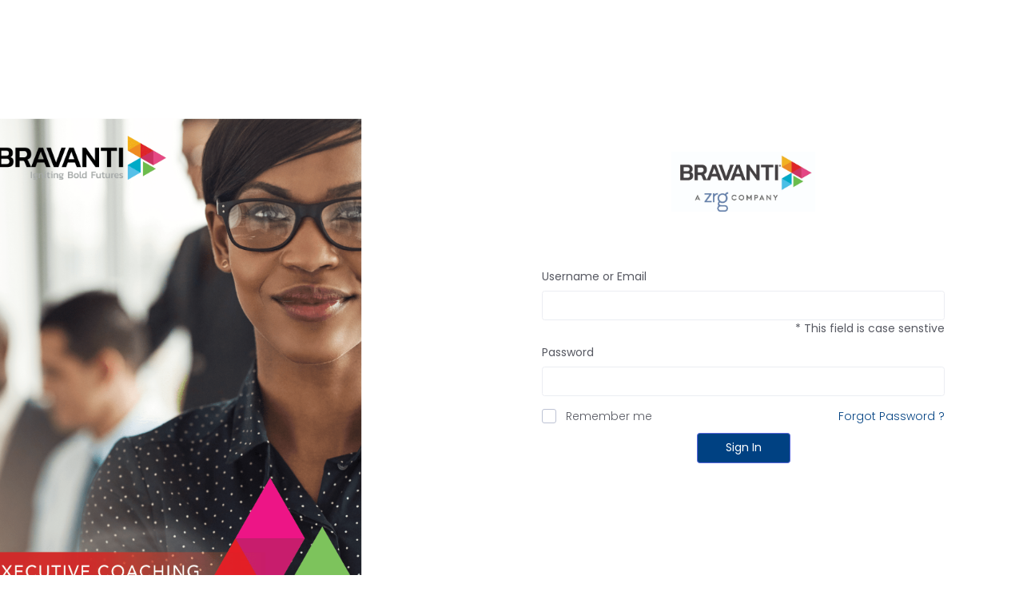

--- FILE ---
content_type: text/html; charset=utf-8
request_url: https://ec.bravanti.com/
body_size: 7609
content:

<!DOCTYPE html>
<html lang="en">
<!-- begin::Head -->
<head>
  <meta charset="utf-8"/>
  <title>
    BRAVANTI | Client Login
  </title>
  <meta name="description" content="Latest updates and statistic charts">
  <meta http-equiv="X-UA-Compatible" content="IE=edge">
  <meta name="viewport" content="width=device-width, initial-scale=1, shrink-to-fit=no">
  <!--begin::Web font -->
  <script src="https://ajax.googleapis.com/ajax/libs/webfont/1.6.16/webfont.js"></script>
  <script>
    WebFont.load({
      google: {"families": ["Poppins:300,400,500,600,700", "Roboto:300,400,500,600,700"]},
      active: function () {
        sessionStorage.fonts = true;
      }
    });
  </script>
  <!--end::Web font -->
  <!--begin::Base Styles -->
  <link href="https://bpi-exec-prod.s3-accelerate.amazonaws.com/static/v2.35.13/css/vendors.bundle.css" rel="stylesheet" type="text/css"/>
  <link href="https://bpi-exec-prod.s3-accelerate.amazonaws.com/static/v2.35.13/css/style.bundle.css" rel="stylesheet" type="text/css"/>

  <link href="https://bpi-exec-prod.s3-accelerate.amazonaws.com/static/v2.35.13/css/theme.css" rel="stylesheet" type="text/css"/>
  <!--end::Base Styles -->
  <link rel="shortcut icon" href="https://bpi-exec-prod.s3-accelerate.amazonaws.com/static/v2.35.13/global-assets/images/new_favicon.png"/>

  
  

</head>
<!-- end::Head -->
<!-- end::Body -->
<body
    class="bpi-theme m-header--fixed m-header--fixed-mobile m-aside-left--enabled m-aside-left--skin-dark m-aside-left--offcanvas m-footer--push m-aside--offcanvas-default">
<!-- begin:: Page -->
<div class="m-grid m-grid--hor m-grid--root m-page">
  <div
      class="m-grid__item m-grid__item--fluid m-grid m-grid--ver-desktop m-grid--desktop m-grid--tablet-and-mobile m-grid--hor-tablet-and-mobile m-login m-login--1 m-login--singin"
      id="m_login">
    <div
        class="m-grid__item m-grid__item--fluid m-grid m-grid--center m-grid--hor m-grid__item--order-tablet-and-mobile-1	m-login__content"
        style="background-image: url(https://bpi-exec-prod.s3.amazonaws.com/static/global-assets/images/ec-login-image.png); background-size: cover; background-attachment: inherit;
               background-position: 60% center; padding:0; position: relative">
      <div style="width: 100%;height: 100%; position: absolute"></div>
      <!-- <div class="m-grid__item m-grid__item--middle" style=" z-index: 2; margin-top: 200px">
        <h3 class="m-login__welcome text-center">
          See the ROI of exceptional leadership<br>
          Optimize your executive team<br>
          Engage your new leader
        </h3>
        <p class="m-login__msg">
          BPI group: The global leadership,
          talent & transition experts
        </p>
      </div> -->
    </div>

    
<div class="m-grid__item m-grid__item--order-tablet-and-mobile-2 m-login__aside">
    <div class="m-stack m-stack--hor m-stack--desktop">
        <div class="m-stack__item m-stack__item--fluid">
            <div class="m-login__wrapper">
                <div class="m-login__logo">
                    <a href="#">
                        <img src="https://bpi-exec-prod.s3-us-west-2.amazonaws.com/static/global-assets/images/ec-logo.png" width="180">
                    </a>
                </div>
                <div class="m-login__signin">

                    <form class="m-form" action="." method="post"><input type="hidden" name="csrfmiddlewaretoken" value="7wcHsG5CSxeIqUuWWd69pYCVCoWjJGR3CtOdzuengpumXP8wetPqMpZGj0O0l2NR">
                        
                        <div class="form-group m-form__group">
                            <label>Username or Email</label>
                            <input class="form-control m-input" type="text" name="username" autocomplete="off">
                            <label class="pull-right">* This field is case senstive</label>
                        </div>
                        <div class="form-group m-form__group">
                            <label>Password</label>
                            <input class="form-control m-input m-login__form-input--last" type="password" name="password">
                        </div>
                        <div class="row m-login__form-sub">
                            <div class="col m--align-left">
                                <label class="m-checkbox m-checkbox--focus">
                                    <input type="checkbox" name="remember">
                                    Remember me
                                    <span></span>
                                </label>
                            </div>
                            <div class="col m--align-right">
                                <a href="javascript:;" id="m_login_forget_password" class="m-link">
                                    Forgot Password ?
                                </a>
                            </div>
                        </div>
                        <div class="m-login__form-action text-center">
                            <button id="m_login_signin_submit" class="btn btn-primary">
                                Sign In
                            </button>
                        </div>
                    </form>
                </div>

                <div class="m-login__forget-password">
                    <div class="m-login__head">
                        <h3 class="m-login__title">
                            Forgotten Password ?
                        </h3>
                        <div class="m-login__desc">
                            Enter your email to reset your password:
                        </div>
                    </div>
                    <form class="m-login__form m-form" action="/forgot_password/" method="post"><input type="hidden" name="csrfmiddlewaretoken" value="7wcHsG5CSxeIqUuWWd69pYCVCoWjJGR3CtOdzuengpumXP8wetPqMpZGj0O0l2NR">
                        <div class="form-group m-form__group">
                            <input class="form-control m-input" type="text" placeholder="Email" name="email" id="m_email" autocomplete="off">
                        </div>
                        <div class="m-login__form-action">
                            <button id="m_login_forget_password_submit" class="btn btn-primary">
                                Request
                            </button>
                            <button id="m_login_forget_password_cancel" class="btn btn-outline-focus">
                                Cancel
                            </button>
                        </div>
                    </form>
                </div>
                <div class="m-login__head" style="margin-top:60% !important">
                    <p style="text-align:center;" id="version"> </p>
                </div>
            </div>
        </div>

    </div>
</div>


  </div>
</div>
<!-- end:: Page -->
<!--begin::Base Scripts -->
<script src="https://unpkg.com/i18next@11.3.3/i18next.min.js" type="text/javascript"></script>
<script src="https://bpi-exec-prod.s3-accelerate.amazonaws.com/static/v2.35.13/js/vendors.bundle.js" type="text/javascript"></script>
<script src="https://bpi-exec-prod.s3-accelerate.amazonaws.com/static/v2.35.13/js/scripts.bundle.js" type="text/javascript"></script>
<!--end::Base Scripts -->
<!--begin::Page Snippets -->
<script src="https://bpi-exec-prod.s3-accelerate.amazonaws.com/static/v2.35.13/js/login.js" type="text/javascript"></script>
<!--end::Page Snippets -->


<script>
    $(function(){
        $.ajax({
            url: "/common/version",
            method: "GET",
            dataType: "json"
        })
        .done(function(response){
            $('#version').text(response.version);
        })
    })
</script>


</body>
<!-- end::Body -->
</html>


--- FILE ---
content_type: text/css
request_url: https://bpi-exec-prod.s3-accelerate.amazonaws.com/static/v2.35.13/css/vendors.bundle.css
body_size: 366679
content:
@charset "UTF-8";
.mCustomScrollbar {
  -ms-touch-action: pinch-zoom;
  touch-action: pinch-zoom
}
.mCustomScrollbar.mCS_no_scrollbar,
.mCustomScrollbar.mCS_touch_action {
  -ms-touch-action: auto;
  touch-action: auto
}
.mCustomScrollBox {
  position: relative;
  overflow: hidden;
  height: 100%;
  max-width: 100%;
  outline: 0;
  direction: ltr
}
.mCSB_container {
  overflow: hidden;
  width: auto;
  height: auto
}
.mCSB_inside>.mCSB_container {
  margin-right: 30px
}
.mCSB_container.mCS_no_scrollbar_y.mCS_y_hidden {
  margin-right: 0
}
.mCS-dir-rtl>.mCSB_inside>.mCSB_container {
  margin-right: 0;
  margin-left: 30px
}
.mCS-dir-rtl>.mCSB_inside>.mCSB_container.mCS_no_scrollbar_y.mCS_y_hidden {
  margin-left: 0
}
.mCSB_scrollTools {
  position: absolute;
  width: 16px;
  height: auto;
  left: auto;
  top: 0;
  right: 0;
  bottom: 0
}
.mCSB_outside+.mCSB_scrollTools {
  right: -26px
}
.mCS-dir-rtl>.mCSB_inside>.mCSB_scrollTools,
.mCS-dir-rtl>.mCSB_outside+.mCSB_scrollTools {
  right: auto;
  left: 0
}
.mCS-dir-rtl>.mCSB_outside+.mCSB_scrollTools {
  left: -26px
}
.mCSB_scrollTools .mCSB_draggerContainer {
  position: absolute;
  top: 0;
  left: 0;
  bottom: 0;
  right: 0;
  height: auto
}
.mCSB_scrollTools a+.mCSB_draggerContainer {
  margin: 20px 0
}
.mCSB_scrollTools .mCSB_draggerRail {
  width: 2px;
  height: 100%;
  margin: 0 auto;
  -webkit-border-radius: 16px;
  -moz-border-radius: 16px;
  border-radius: 16px
}
.mCSB_scrollTools .mCSB_dragger {
  cursor: pointer;
  width: 100%;
  height: 30px;
  z-index: 1
}
.mCSB_scrollTools .mCSB_dragger .mCSB_dragger_bar {
  position: relative;
  width: 4px;
  height: 100%;
  margin: 0 auto;
  -webkit-border-radius: 16px;
  -moz-border-radius: 16px;
  border-radius: 16px;
  text-align: center
}
.mCSB_scrollTools_vertical.mCSB_scrollTools_onDrag_expand .mCSB_dragger.mCSB_dragger_onDrag_expanded .mCSB_dragger_bar,
.mCSB_scrollTools_vertical.mCSB_scrollTools_onDrag_expand .mCSB_draggerContainer:hover .mCSB_dragger .mCSB_dragger_bar {
  width: 12px
}
.mCSB_scrollTools_vertical.mCSB_scrollTools_onDrag_expand .mCSB_dragger.mCSB_dragger_onDrag_expanded+.mCSB_draggerRail,
.mCSB_scrollTools_vertical.mCSB_scrollTools_onDrag_expand .mCSB_draggerContainer:hover .mCSB_draggerRail {
  width: 8px
}
.mCSB_scrollTools .mCSB_buttonDown,
.mCSB_scrollTools .mCSB_buttonUp {
  display: block;
  position: absolute;
  height: 20px;
  width: 100%;
  overflow: hidden;
  margin: 0 auto;
  cursor: pointer
}
.mCSB_scrollTools .mCSB_buttonDown {
  bottom: 0
}
.mCSB_horizontal.mCSB_inside>.mCSB_container {
  margin-right: 0;
  margin-bottom: 30px
}
.mCSB_horizontal.mCSB_outside>.mCSB_container {
  min-height: 100%
}
.mCSB_horizontal>.mCSB_container.mCS_no_scrollbar_x.mCS_x_hidden {
  margin-bottom: 0
}
.mCSB_scrollTools.mCSB_scrollTools_horizontal {
  width: auto;
  height: 16px;
  top: auto;
  right: 0;
  bottom: 0;
  left: 0
}
.mCustomScrollBox+.mCSB_scrollTools+.mCSB_scrollTools.mCSB_scrollTools_horizontal,
.mCustomScrollBox+.mCSB_scrollTools.mCSB_scrollTools_horizontal {
  bottom: -26px
}
.mCSB_scrollTools.mCSB_scrollTools_horizontal a+.mCSB_draggerContainer {
  margin: 0 20px
}
.mCSB_scrollTools.mCSB_scrollTools_horizontal .mCSB_draggerRail {
  width: 100%;
  height: 2px;
  margin: 7px 0
}
.mCSB_scrollTools.mCSB_scrollTools_horizontal .mCSB_dragger {
  width: 30px;
  height: 100%;
  left: 0
}
.mCSB_scrollTools.mCSB_scrollTools_horizontal .mCSB_dragger .mCSB_dragger_bar {
  width: 100%;
  height: 4px;
  margin: 6px auto
}
.mCSB_scrollTools_horizontal.mCSB_scrollTools_onDrag_expand .mCSB_dragger.mCSB_dragger_onDrag_expanded .mCSB_dragger_bar,
.mCSB_scrollTools_horizontal.mCSB_scrollTools_onDrag_expand .mCSB_draggerContainer:hover .mCSB_dragger .mCSB_dragger_bar {
  height: 12px;
  margin: 2px auto
}
.mCSB_scrollTools_horizontal.mCSB_scrollTools_onDrag_expand .mCSB_dragger.mCSB_dragger_onDrag_expanded+.mCSB_draggerRail,
.mCSB_scrollTools_horizontal.mCSB_scrollTools_onDrag_expand .mCSB_draggerContainer:hover .mCSB_draggerRail {
  height: 8px;
  margin: 4px 0
}
.mCSB_scrollTools.mCSB_scrollTools_horizontal .mCSB_buttonLeft,
.mCSB_scrollTools.mCSB_scrollTools_horizontal .mCSB_buttonRight {
  display: block;
  position: absolute;
  width: 20px;
  height: 100%;
  overflow: hidden;
  margin: 0 auto;
  cursor: pointer
}
.mCSB_scrollTools.mCSB_scrollTools_horizontal .mCSB_buttonLeft {
  left: 0
}
.mCSB_scrollTools.mCSB_scrollTools_horizontal .mCSB_buttonRight {
  right: 0
}
.mCSB_container_wrapper {
  position: absolute;
  height: auto;
  width: auto;
  overflow: hidden;
  top: 0;
  left: 0;
  right: 0;
  bottom: 0;
  margin-right: 30px;
  margin-bottom: 30px
}
.mCSB_container_wrapper>.mCSB_container {
  padding-right: 30px;
  padding-bottom: 30px;
  -webkit-box-sizing: border-box;
  -moz-box-sizing: border-box;
  box-sizing: border-box
}
.mCSB_vertical_horizontal>.mCSB_scrollTools.mCSB_scrollTools_vertical {
  bottom: 20px
}
.mCSB_vertical_horizontal>.mCSB_scrollTools.mCSB_scrollTools_horizontal {
  right: 20px
}
.mCSB_container_wrapper.mCS_no_scrollbar_x.mCS_x_hidden+.mCSB_scrollTools.mCSB_scrollTools_vertical {
  bottom: 0
}
.mCS-dir-rtl>.mCustomScrollBox.mCSB_vertical_horizontal.mCSB_inside>.mCSB_scrollTools.mCSB_scrollTools_horizontal,
.mCSB_container_wrapper.mCS_no_scrollbar_y.mCS_y_hidden+.mCSB_scrollTools~.mCSB_scrollTools.mCSB_scrollTools_horizontal {
  right: 0
}
.mCS-dir-rtl>.mCustomScrollBox.mCSB_vertical_horizontal.mCSB_inside>.mCSB_scrollTools.mCSB_scrollTools_horizontal {
  left: 20px
}
.mCS-dir-rtl>.mCustomScrollBox.mCSB_vertical_horizontal.mCSB_inside>.mCSB_container_wrapper.mCS_no_scrollbar_y.mCS_y_hidden+.mCSB_scrollTools~.mCSB_scrollTools.mCSB_scrollTools_horizontal {
  left: 0
}
.mCS-dir-rtl>.mCSB_inside>.mCSB_container_wrapper {
  margin-right: 0;
  margin-left: 30px
}
.mCSB_container_wrapper.mCS_no_scrollbar_y.mCS_y_hidden>.mCSB_container {
  padding-right: 0
}
.mCSB_container_wrapper.mCS_no_scrollbar_x.mCS_x_hidden>.mCSB_container {
  padding-bottom: 0
}
.mCustomScrollBox.mCSB_vertical_horizontal.mCSB_inside>.mCSB_container_wrapper.mCS_no_scrollbar_y.mCS_y_hidden {
  margin-right: 0;
  margin-left: 0
}
.mCustomScrollBox.mCSB_vertical_horizontal.mCSB_inside>.mCSB_container_wrapper.mCS_no_scrollbar_x.mCS_x_hidden {
  margin-bottom: 0
}
.mCSB_scrollTools,
.mCSB_scrollTools .mCSB_buttonDown,
.mCSB_scrollTools .mCSB_buttonLeft,
.mCSB_scrollTools .mCSB_buttonRight,
.mCSB_scrollTools .mCSB_buttonUp,
.mCSB_scrollTools .mCSB_dragger .mCSB_dragger_bar {
  -webkit-transition: opacity .2s ease-in-out, background-color .2s ease-in-out;
  -moz-transition: opacity .2s ease-in-out, background-color .2s ease-in-out;
  -o-transition: opacity .2s ease-in-out, background-color .2s ease-in-out;
  transition: opacity .2s ease-in-out, background-color .2s ease-in-out
}
.mCSB_scrollTools_horizontal.mCSB_scrollTools_onDrag_expand .mCSB_draggerRail,
.mCSB_scrollTools_horizontal.mCSB_scrollTools_onDrag_expand .mCSB_dragger_bar,
.mCSB_scrollTools_vertical.mCSB_scrollTools_onDrag_expand .mCSB_draggerRail,
.mCSB_scrollTools_vertical.mCSB_scrollTools_onDrag_expand .mCSB_dragger_bar {
  -webkit-transition: width .2s ease-out .2s, height .2s ease-out .2s, margin-left .2s ease-out .2s, margin-right .2s ease-out .2s, margin-top .2s ease-out .2s, margin-bottom .2s ease-out .2s, opacity .2s ease-in-out, background-color .2s ease-in-out;
  -moz-transition: width .2s ease-out .2s, height .2s ease-out .2s, margin-left .2s ease-out .2s, margin-right .2s ease-out .2s, margin-top .2s ease-out .2s, margin-bottom .2s ease-out .2s, opacity .2s ease-in-out, background-color .2s ease-in-out;
  -o-transition: width .2s ease-out .2s, height .2s ease-out .2s, margin-left .2s ease-out .2s, margin-right .2s ease-out .2s, margin-top .2s ease-out .2s, margin-bottom .2s ease-out .2s, opacity .2s ease-in-out, background-color .2s ease-in-out;
  transition: width .2s ease-out .2s, height .2s ease-out .2s, margin-left .2s ease-out .2s, margin-right .2s ease-out .2s, margin-top .2s ease-out .2s, margin-bottom .2s ease-out .2s, opacity .2s ease-in-out, background-color .2s ease-in-out
}
.mCSB_scrollTools {
  opacity: .75;
  filter: "alpha(opacity=75)";
  -ms-filter: "alpha(opacity=75)"
}
.mCS-autoHide>.mCustomScrollBox>.mCSB_scrollTools,
.mCS-autoHide>.mCustomScrollBox~.mCSB_scrollTools {
  opacity: 0;
  filter: "alpha(opacity=0)";
  -ms-filter: "alpha(opacity=0)"
}
.mCS-autoHide:hover>.mCustomScrollBox>.mCSB_scrollTools,
.mCS-autoHide:hover>.mCustomScrollBox~.mCSB_scrollTools,
.mCustomScrollBox:hover>.mCSB_scrollTools,
.mCustomScrollBox:hover~.mCSB_scrollTools,
.mCustomScrollbar>.mCustomScrollBox>.mCSB_scrollTools.mCSB_scrollTools_onDrag,
.mCustomScrollbar>.mCustomScrollBox~.mCSB_scrollTools.mCSB_scrollTools_onDrag {
  opacity: 1;
  filter: "alpha(opacity=100)";
  -ms-filter: "alpha(opacity=100)"
}
.mCSB_scrollTools .mCSB_draggerRail {
  background-color: #000;
  background-color: rgba(0, 0, 0, .4);
  filter: "alpha(opacity=40)";
  -ms-filter: "alpha(opacity=40)"
}
.mCSB_scrollTools .mCSB_dragger .mCSB_dragger_bar {
  background-color: #fff;
  background-color: rgba(255, 255, 255, .75);
  filter: "alpha(opacity=75)";
  -ms-filter: "alpha(opacity=75)"
}
.mCSB_scrollTools .mCSB_dragger:hover .mCSB_dragger_bar {
  background-color: #fff;
  background-color: rgba(255, 255, 255, .85);
  filter: "alpha(opacity=85)";
  -ms-filter: "alpha(opacity=85)"
}
.mCSB_scrollTools .mCSB_dragger.mCSB_dragger_onDrag .mCSB_dragger_bar,
.mCSB_scrollTools .mCSB_dragger:active .mCSB_dragger_bar {
  background-color: #fff;
  background-color: rgba(255, 255, 255, .9);
  filter: "alpha(opacity=90)";
  -ms-filter: "alpha(opacity=90)"
}
.mCSB_scrollTools .mCSB_buttonDown,
.mCSB_scrollTools .mCSB_buttonLeft,
.mCSB_scrollTools .mCSB_buttonRight,
.mCSB_scrollTools .mCSB_buttonUp {
  background-image: url(images/malihu-custom-scrollbar-plugin/mCSB_buttons.png);
  background-repeat: no-repeat;
  opacity: .4;
  filter: "alpha(opacity=40)";
  -ms-filter: "alpha(opacity=40)"
}
.mCSB_scrollTools .mCSB_buttonUp {
  background-position: 0 0
}
.mCSB_scrollTools .mCSB_buttonDown {
  background-position: 0 -20px
}
.mCSB_scrollTools .mCSB_buttonLeft {
  background-position: 0 -40px
}
.mCSB_scrollTools .mCSB_buttonRight {
  background-position: 0 -56px
}
.mCSB_scrollTools .mCSB_buttonDown:hover,
.mCSB_scrollTools .mCSB_buttonLeft:hover,
.mCSB_scrollTools .mCSB_buttonRight:hover,
.mCSB_scrollTools .mCSB_buttonUp:hover {
  opacity: .75;
  filter: "alpha(opacity=75)";
  -ms-filter: "alpha(opacity=75)"
}
.mCSB_scrollTools .mCSB_buttonDown:active,
.mCSB_scrollTools .mCSB_buttonLeft:active,
.mCSB_scrollTools .mCSB_buttonRight:active,
.mCSB_scrollTools .mCSB_buttonUp:active {
  opacity: .9;
  filter: "alpha(opacity=90)";
  -ms-filter: "alpha(opacity=90)"
}
.mCS-dark.mCSB_scrollTools .mCSB_draggerRail {
  background-color: #000;
  background-color: rgba(0, 0, 0, .15)
}
.mCS-dark.mCSB_scrollTools .mCSB_dragger .mCSB_dragger_bar {
  background-color: #000;
  background-color: rgba(0, 0, 0, .75)
}
.mCS-dark.mCSB_scrollTools .mCSB_dragger:hover .mCSB_dragger_bar {
  background-color: rgba(0, 0, 0, .85)
}
.mCS-dark.mCSB_scrollTools .mCSB_dragger.mCSB_dragger_onDrag .mCSB_dragger_bar,
.mCS-dark.mCSB_scrollTools .mCSB_dragger:active .mCSB_dragger_bar {
  background-color: rgba(0, 0, 0, .9)
}
.mCS-dark.mCSB_scrollTools .mCSB_buttonUp {
  background-position: -80px 0
}
.mCS-dark.mCSB_scrollTools .mCSB_buttonDown {
  background-position: -80px -20px
}
.mCS-dark.mCSB_scrollTools .mCSB_buttonLeft {
  background-position: -80px -40px
}
.mCS-dark.mCSB_scrollTools .mCSB_buttonRight {
  background-position: -80px -56px
}
.mCS-dark-2.mCSB_scrollTools .mCSB_draggerRail,
.mCS-light-2.mCSB_scrollTools .mCSB_draggerRail {
  width: 4px;
  background-color: #fff;
  background-color: rgba(255, 255, 255, .1);
  -webkit-border-radius: 1px;
  -moz-border-radius: 1px;
  border-radius: 1px
}
.mCS-dark-2.mCSB_scrollTools .mCSB_dragger .mCSB_dragger_bar,
.mCS-light-2.mCSB_scrollTools .mCSB_dragger .mCSB_dragger_bar {
  width: 4px;
  background-color: #fff;
  background-color: rgba(255, 255, 255, .75);
  -webkit-border-radius: 1px;
  -moz-border-radius: 1px;
  border-radius: 1px
}
.mCS-dark-2.mCSB_scrollTools_horizontal .mCSB_dragger .mCSB_dragger_bar,
.mCS-dark-2.mCSB_scrollTools_horizontal .mCSB_draggerRail,
.mCS-light-2.mCSB_scrollTools_horizontal .mCSB_dragger .mCSB_dragger_bar,
.mCS-light-2.mCSB_scrollTools_horizontal .mCSB_draggerRail {
  width: 100%;
  height: 4px;
  margin: 6px auto
}
.mCS-light-2.mCSB_scrollTools .mCSB_dragger:hover .mCSB_dragger_bar {
  background-color: #fff;
  background-color: rgba(255, 255, 255, .85)
}
.mCS-light-2.mCSB_scrollTools .mCSB_dragger.mCSB_dragger_onDrag .mCSB_dragger_bar,
.mCS-light-2.mCSB_scrollTools .mCSB_dragger:active .mCSB_dragger_bar {
  background-color: #fff;
  background-color: rgba(255, 255, 255, .9)
}
.mCS-light-2.mCSB_scrollTools .mCSB_buttonUp {
  background-position: -32px 0
}
.mCS-light-2.mCSB_scrollTools .mCSB_buttonDown {
  background-position: -32px -20px
}
.mCS-light-2.mCSB_scrollTools .mCSB_buttonLeft {
  background-position: -40px -40px
}
.mCS-light-2.mCSB_scrollTools .mCSB_buttonRight {
  background-position: -40px -56px
}
.mCS-dark-2.mCSB_scrollTools .mCSB_draggerRail {
  background-color: #000;
  background-color: rgba(0, 0, 0, .1);
  -webkit-border-radius: 1px;
  -moz-border-radius: 1px;
  border-radius: 1px
}
.mCS-dark-2.mCSB_scrollTools .mCSB_dragger .mCSB_dragger_bar {
  background-color: #000;
  background-color: rgba(0, 0, 0, .75);
  -webkit-border-radius: 1px;
  -moz-border-radius: 1px;
  border-radius: 1px
}
.mCS-dark-2.mCSB_scrollTools .mCSB_dragger:hover .mCSB_dragger_bar {
  background-color: #000;
  background-color: rgba(0, 0, 0, .85)
}
.mCS-dark-2.mCSB_scrollTools .mCSB_dragger.mCSB_dragger_onDrag .mCSB_dragger_bar,
.mCS-dark-2.mCSB_scrollTools .mCSB_dragger:active .mCSB_dragger_bar {
  background-color: #000;
  background-color: rgba(0, 0, 0, .9)
}
.mCS-dark-2.mCSB_scrollTools .mCSB_buttonUp {
  background-position: -112px 0
}
.mCS-dark-2.mCSB_scrollTools .mCSB_buttonDown {
  background-position: -112px -20px
}
.mCS-dark-2.mCSB_scrollTools .mCSB_buttonLeft {
  background-position: -120px -40px
}
.mCS-dark-2.mCSB_scrollTools .mCSB_buttonRight {
  background-position: -120px -56px
}
.mCS-dark-thick.mCSB_scrollTools .mCSB_draggerRail,
.mCS-light-thick.mCSB_scrollTools .mCSB_draggerRail {
  width: 4px;
  background-color: #fff;
  background-color: rgba(255, 255, 255, .1);
  -webkit-border-radius: 2px;
  -moz-border-radius: 2px;
  border-radius: 2px
}
.mCS-dark-thick.mCSB_scrollTools .mCSB_dragger .mCSB_dragger_bar,
.mCS-light-thick.mCSB_scrollTools .mCSB_dragger .mCSB_dragger_bar {
  width: 6px;
  background-color: #fff;
  background-color: rgba(255, 255, 255, .75);
  -webkit-border-radius: 2px;
  -moz-border-radius: 2px;
  border-radius: 2px
}
.mCS-dark-thick.mCSB_scrollTools_horizontal .mCSB_draggerRail,
.mCS-light-thick.mCSB_scrollTools_horizontal .mCSB_draggerRail {
  width: 100%;
  height: 4px;
  margin: 6px 0
}
.mCS-dark-thick.mCSB_scrollTools_horizontal .mCSB_dragger .mCSB_dragger_bar,
.mCS-light-thick.mCSB_scrollTools_horizontal .mCSB_dragger .mCSB_dragger_bar {
  width: 100%;
  height: 6px;
  margin: 5px auto
}
.mCS-light-thick.mCSB_scrollTools .mCSB_dragger:hover .mCSB_dragger_bar {
  background-color: #fff;
  background-color: rgba(255, 255, 255, .85)
}
.mCS-light-thick.mCSB_scrollTools .mCSB_dragger.mCSB_dragger_onDrag .mCSB_dragger_bar,
.mCS-light-thick.mCSB_scrollTools .mCSB_dragger:active .mCSB_dragger_bar {
  background-color: #fff;
  background-color: rgba(255, 255, 255, .9)
}
.mCS-light-thick.mCSB_scrollTools .mCSB_buttonUp {
  background-position: -16px 0
}
.mCS-light-thick.mCSB_scrollTools .mCSB_buttonDown {
  background-position: -16px -20px
}
.mCS-light-thick.mCSB_scrollTools .mCSB_buttonLeft {
  background-position: -20px -40px
}
.mCS-light-thick.mCSB_scrollTools .mCSB_buttonRight {
  background-position: -20px -56px
}
.mCS-dark-thick.mCSB_scrollTools .mCSB_draggerRail {
  background-color: #000;
  background-color: rgba(0, 0, 0, .1);
  -webkit-border-radius: 2px;
  -moz-border-radius: 2px;
  border-radius: 2px
}
.mCS-dark-thick.mCSB_scrollTools .mCSB_dragger .mCSB_dragger_bar {
  background-color: #000;
  background-color: rgba(0, 0, 0, .75);
  -webkit-border-radius: 2px;
  -moz-border-radius: 2px;
  border-radius: 2px
}
.mCS-dark-thick.mCSB_scrollTools .mCSB_dragger:hover .mCSB_dragger_bar {
  background-color: #000;
  background-color: rgba(0, 0, 0, .85)
}
.mCS-dark-thick.mCSB_scrollTools .mCSB_dragger.mCSB_dragger_onDrag .mCSB_dragger_bar,
.mCS-dark-thick.mCSB_scrollTools .mCSB_dragger:active .mCSB_dragger_bar {
  background-color: #000;
  background-color: rgba(0, 0, 0, .9)
}
.mCS-dark-thick.mCSB_scrollTools .mCSB_buttonUp {
  background-position: -96px 0
}
.mCS-dark-thick.mCSB_scrollTools .mCSB_buttonDown {
  background-position: -96px -20px
}
.mCS-dark-thick.mCSB_scrollTools .mCSB_buttonLeft {
  background-position: -100px -40px
}
.mCS-dark-thick.mCSB_scrollTools .mCSB_buttonRight {
  background-position: -100px -56px
}
.mCS-light-thin.mCSB_scrollTools .mCSB_draggerRail {
  background-color: #fff;
  background-color: rgba(255, 255, 255, .1)
}
.mCS-dark-thin.mCSB_scrollTools .mCSB_dragger .mCSB_dragger_bar,
.mCS-light-thin.mCSB_scrollTools .mCSB_dragger .mCSB_dragger_bar {
  width: 2px
}
.mCS-dark-thin.mCSB_scrollTools_horizontal .mCSB_draggerRail,
.mCS-light-thin.mCSB_scrollTools_horizontal .mCSB_draggerRail {
  width: 100%
}
.mCS-dark-thin.mCSB_scrollTools_horizontal .mCSB_dragger .mCSB_dragger_bar,
.mCS-light-thin.mCSB_scrollTools_horizontal .mCSB_dragger .mCSB_dragger_bar {
  width: 100%;
  height: 2px;
  margin: 7px auto
}
.mCS-dark-thin.mCSB_scrollTools .mCSB_draggerRail {
  background-color: #000;
  background-color: rgba(0, 0, 0, .15)
}
.mCS-dark-thin.mCSB_scrollTools .mCSB_dragger .mCSB_dragger_bar {
  background-color: #000;
  background-color: rgba(0, 0, 0, .75)
}
.mCS-dark-thin.mCSB_scrollTools .mCSB_dragger:hover .mCSB_dragger_bar {
  background-color: #000;
  background-color: rgba(0, 0, 0, .85)
}
.mCS-dark-thin.mCSB_scrollTools .mCSB_dragger.mCSB_dragger_onDrag .mCSB_dragger_bar,
.mCS-dark-thin.mCSB_scrollTools .mCSB_dragger:active .mCSB_dragger_bar {
  background-color: #000;
  background-color: rgba(0, 0, 0, .9)
}
.mCS-dark-thin.mCSB_scrollTools .mCSB_buttonUp {
  background-position: -80px 0
}
.mCS-dark-thin.mCSB_scrollTools .mCSB_buttonDown {
  background-position: -80px -20px
}
.mCS-dark-thin.mCSB_scrollTools .mCSB_buttonLeft {
  background-position: -80px -40px
}
.mCS-dark-thin.mCSB_scrollTools .mCSB_buttonRight {
  background-position: -80px -56px
}
.mCS-rounded.mCSB_scrollTools .mCSB_draggerRail {
  background-color: #fff;
  background-color: rgba(255, 255, 255, .15)
}
.mCS-rounded-dark.mCSB_scrollTools .mCSB_dragger,
.mCS-rounded-dots-dark.mCSB_scrollTools .mCSB_dragger,
.mCS-rounded-dots.mCSB_scrollTools .mCSB_dragger,
.mCS-rounded.mCSB_scrollTools .mCSB_dragger {
  height: 14px
}
.mCS-rounded-dark.mCSB_scrollTools .mCSB_dragger .mCSB_dragger_bar,
.mCS-rounded-dots-dark.mCSB_scrollTools .mCSB_dragger .mCSB_dragger_bar,
.mCS-rounded-dots.mCSB_scrollTools .mCSB_dragger .mCSB_dragger_bar,
.mCS-rounded.mCSB_scrollTools .mCSB_dragger .mCSB_dragger_bar {
  width: 14px;
  margin: 0 1px
}
.mCS-rounded-dark.mCSB_scrollTools_horizontal .mCSB_dragger,
.mCS-rounded-dots-dark.mCSB_scrollTools_horizontal .mCSB_dragger,
.mCS-rounded-dots.mCSB_scrollTools_horizontal .mCSB_dragger,
.mCS-rounded.mCSB_scrollTools_horizontal .mCSB_dragger {
  width: 14px
}
.mCS-rounded-dark.mCSB_scrollTools_horizontal .mCSB_dragger .mCSB_dragger_bar,
.mCS-rounded-dots-dark.mCSB_scrollTools_horizontal .mCSB_dragger .mCSB_dragger_bar,
.mCS-rounded-dots.mCSB_scrollTools_horizontal .mCSB_dragger .mCSB_dragger_bar,
.mCS-rounded.mCSB_scrollTools_horizontal .mCSB_dragger .mCSB_dragger_bar {
  height: 14px;
  margin: 1px 0
}
.mCS-rounded-dark.mCSB_scrollTools_vertical.mCSB_scrollTools_onDrag_expand .mCSB_dragger.mCSB_dragger_onDrag_expanded .mCSB_dragger_bar,
.mCS-rounded-dark.mCSB_scrollTools_vertical.mCSB_scrollTools_onDrag_expand .mCSB_draggerContainer:hover .mCSB_dragger .mCSB_dragger_bar,
.mCS-rounded.mCSB_scrollTools_vertical.mCSB_scrollTools_onDrag_expand .mCSB_dragger.mCSB_dragger_onDrag_expanded .mCSB_dragger_bar,
.mCS-rounded.mCSB_scrollTools_vertical.mCSB_scrollTools_onDrag_expand .mCSB_draggerContainer:hover .mCSB_dragger .mCSB_dragger_bar {
  width: 16px;
  height: 16px;
  margin: -1px 0
}
.mCS-rounded-dark.mCSB_scrollTools_vertical.mCSB_scrollTools_onDrag_expand .mCSB_dragger.mCSB_dragger_onDrag_expanded+.mCSB_draggerRail,
.mCS-rounded-dark.mCSB_scrollTools_vertical.mCSB_scrollTools_onDrag_expand .mCSB_draggerContainer:hover .mCSB_draggerRail,
.mCS-rounded.mCSB_scrollTools_vertical.mCSB_scrollTools_onDrag_expand .mCSB_dragger.mCSB_dragger_onDrag_expanded+.mCSB_draggerRail,
.mCS-rounded.mCSB_scrollTools_vertical.mCSB_scrollTools_onDrag_expand .mCSB_draggerContainer:hover .mCSB_draggerRail {
  width: 4px
}
.mCS-rounded-dark.mCSB_scrollTools_horizontal.mCSB_scrollTools_onDrag_expand .mCSB_dragger.mCSB_dragger_onDrag_expanded .mCSB_dragger_bar,
.mCS-rounded-dark.mCSB_scrollTools_horizontal.mCSB_scrollTools_onDrag_expand .mCSB_draggerContainer:hover .mCSB_dragger .mCSB_dragger_bar,
.mCS-rounded.mCSB_scrollTools_horizontal.mCSB_scrollTools_onDrag_expand .mCSB_dragger.mCSB_dragger_onDrag_expanded .mCSB_dragger_bar,
.mCS-rounded.mCSB_scrollTools_horizontal.mCSB_scrollTools_onDrag_expand .mCSB_draggerContainer:hover .mCSB_dragger .mCSB_dragger_bar {
  height: 16px;
  width: 16px;
  margin: 0 -1px
}
.mCS-rounded-dark.mCSB_scrollTools_horizontal.mCSB_scrollTools_onDrag_expand .mCSB_dragger.mCSB_dragger_onDrag_expanded+.mCSB_draggerRail,
.mCS-rounded-dark.mCSB_scrollTools_horizontal.mCSB_scrollTools_onDrag_expand .mCSB_draggerContainer:hover .mCSB_draggerRail,
.mCS-rounded.mCSB_scrollTools_horizontal.mCSB_scrollTools_onDrag_expand .mCSB_dragger.mCSB_dragger_onDrag_expanded+.mCSB_draggerRail,
.mCS-rounded.mCSB_scrollTools_horizontal.mCSB_scrollTools_onDrag_expand .mCSB_draggerContainer:hover .mCSB_draggerRail {
  height: 4px;
  margin: 6px 0
}
.mCS-rounded.mCSB_scrollTools .mCSB_buttonUp {
  background-position: 0 -72px
}
.mCS-rounded.mCSB_scrollTools .mCSB_buttonDown {
  background-position: 0 -92px
}
.mCS-rounded.mCSB_scrollTools .mCSB_buttonLeft {
  background-position: 0 -112px
}
.mCS-rounded.mCSB_scrollTools .mCSB_buttonRight {
  background-position: 0 -128px
}
.mCS-rounded-dark.mCSB_scrollTools .mCSB_dragger .mCSB_dragger_bar,
.mCS-rounded-dots-dark.mCSB_scrollTools .mCSB_dragger .mCSB_dragger_bar {
  background-color: #000;
  background-color: rgba(0, 0, 0, .75)
}
.mCS-rounded-dark.mCSB_scrollTools .mCSB_draggerRail {
  background-color: #000;
  background-color: rgba(0, 0, 0, .15)
}
.mCS-rounded-dark.mCSB_scrollTools .mCSB_dragger:hover .mCSB_dragger_bar,
.mCS-rounded-dots-dark.mCSB_scrollTools .mCSB_dragger:hover .mCSB_dragger_bar {
  background-color: #000;
  background-color: rgba(0, 0, 0, .85)
}
.mCS-rounded-dark.mCSB_scrollTools .mCSB_dragger.mCSB_dragger_onDrag .mCSB_dragger_bar,
.mCS-rounded-dark.mCSB_scrollTools .mCSB_dragger:active .mCSB_dragger_bar,
.mCS-rounded-dots-dark.mCSB_scrollTools .mCSB_dragger.mCSB_dragger_onDrag .mCSB_dragger_bar,
.mCS-rounded-dots-dark.mCSB_scrollTools .mCSB_dragger:active .mCSB_dragger_bar {
  background-color: #000;
  background-color: rgba(0, 0, 0, .9)
}
.mCS-rounded-dark.mCSB_scrollTools .mCSB_buttonUp {
  background-position: -80px -72px
}
.mCS-rounded-dark.mCSB_scrollTools .mCSB_buttonDown {
  background-position: -80px -92px
}
.mCS-rounded-dark.mCSB_scrollTools .mCSB_buttonLeft {
  background-position: -80px -112px
}
.mCS-rounded-dark.mCSB_scrollTools .mCSB_buttonRight {
  background-position: -80px -128px
}
.mCS-rounded-dots-dark.mCSB_scrollTools_vertical .mCSB_draggerRail,
.mCS-rounded-dots.mCSB_scrollTools_vertical .mCSB_draggerRail {
  width: 4px
}
.mCS-rounded-dots-dark.mCSB_scrollTools .mCSB_draggerRail,
.mCS-rounded-dots-dark.mCSB_scrollTools_horizontal .mCSB_draggerRail,
.mCS-rounded-dots.mCSB_scrollTools .mCSB_draggerRail,
.mCS-rounded-dots.mCSB_scrollTools_horizontal .mCSB_draggerRail {
  background-color: transparent;
  background-position: center
}
.mCS-rounded-dots-dark.mCSB_scrollTools .mCSB_draggerRail,
.mCS-rounded-dots.mCSB_scrollTools .mCSB_draggerRail {
  background-image: url([data-uri]);
  background-repeat: repeat-y;
  opacity: .3;
  filter: "alpha(opacity=30)";
  -ms-filter: "alpha(opacity=30)"
}
.mCS-rounded-dots-dark.mCSB_scrollTools_horizontal .mCSB_draggerRail,
.mCS-rounded-dots.mCSB_scrollTools_horizontal .mCSB_draggerRail {
  height: 4px;
  margin: 6px 0;
  background-repeat: repeat-x
}
.mCS-rounded-dots.mCSB_scrollTools .mCSB_buttonUp {
  background-position: -16px -72px
}
.mCS-rounded-dots.mCSB_scrollTools .mCSB_buttonDown {
  background-position: -16px -92px
}
.mCS-rounded-dots.mCSB_scrollTools .mCSB_buttonLeft {
  background-position: -20px -112px
}
.mCS-rounded-dots.mCSB_scrollTools .mCSB_buttonRight {
  background-position: -20px -128px
}
.mCS-rounded-dots-dark.mCSB_scrollTools .mCSB_draggerRail {
  background-image: url([data-uri])
}
.mCS-rounded-dots-dark.mCSB_scrollTools .mCSB_buttonUp {
  background-position: -96px -72px
}
.mCS-rounded-dots-dark.mCSB_scrollTools .mCSB_buttonDown {
  background-position: -96px -92px
}
.mCS-rounded-dots-dark.mCSB_scrollTools .mCSB_buttonLeft {
  background-position: -100px -112px
}
.mCS-rounded-dots-dark.mCSB_scrollTools .mCSB_buttonRight {
  background-position: -100px -128px
}
.mCS-3d-dark.mCSB_scrollTools .mCSB_dragger .mCSB_dragger_bar,
.mCS-3d-thick-dark.mCSB_scrollTools .mCSB_dragger .mCSB_dragger_bar,
.mCS-3d-thick.mCSB_scrollTools .mCSB_dragger .mCSB_dragger_bar,
.mCS-3d.mCSB_scrollTools .mCSB_dragger .mCSB_dragger_bar {
  background-repeat: repeat-y;
  background-image: -moz-linear-gradient(left, rgba(255, 255, 255, .5) 0, rgba(255, 255, 255, 0) 100%);
  background-image: -webkit-gradient(linear, left top, right top, color-stop(0, rgba(255, 255, 255, .5)), color-stop(100%, rgba(255, 255, 255, 0)));
  background-image: -webkit-linear-gradient(left, rgba(255, 255, 255, .5) 0, rgba(255, 255, 255, 0) 100%);
  background-image: -o-linear-gradient(left, rgba(255, 255, 255, .5) 0, rgba(255, 255, 255, 0) 100%);
  background-image: -ms-linear-gradient(left, rgba(255, 255, 255, .5) 0, rgba(255, 255, 255, 0) 100%);
  background-image: linear-gradient(to right, rgba(255, 255, 255, .5) 0, rgba(255, 255, 255, 0) 100%)
}
.mCS-3d-dark.mCSB_scrollTools_horizontal .mCSB_dragger .mCSB_dragger_bar,
.mCS-3d-thick-dark.mCSB_scrollTools_horizontal .mCSB_dragger .mCSB_dragger_bar,
.mCS-3d-thick.mCSB_scrollTools_horizontal .mCSB_dragger .mCSB_dragger_bar,
.mCS-3d.mCSB_scrollTools_horizontal .mCSB_dragger .mCSB_dragger_bar {
  background-repeat: repeat-x;
  background-image: -moz-linear-gradient(top, rgba(255, 255, 255, .5) 0, rgba(255, 255, 255, 0) 100%);
  background-image: -webkit-gradient(linear, left top, left bottom, color-stop(0, rgba(255, 255, 255, .5)), color-stop(100%, rgba(255, 255, 255, 0)));
  background-image: -webkit-linear-gradient(top, rgba(255, 255, 255, .5) 0, rgba(255, 255, 255, 0) 100%);
  background-image: -o-linear-gradient(top, rgba(255, 255, 255, .5) 0, rgba(255, 255, 255, 0) 100%);
  background-image: -ms-linear-gradient(top, rgba(255, 255, 255, .5) 0, rgba(255, 255, 255, 0) 100%);
  background-image: linear-gradient(to bottom, rgba(255, 255, 255, .5) 0, rgba(255, 255, 255, 0) 100%)
}
.mCS-3d-dark.mCSB_scrollTools_vertical .mCSB_dragger,
.mCS-3d.mCSB_scrollTools_vertical .mCSB_dragger {
  height: 70px
}
.mCS-3d-dark.mCSB_scrollTools_horizontal .mCSB_dragger,
.mCS-3d.mCSB_scrollTools_horizontal .mCSB_dragger {
  width: 70px
}
.mCS-3d-dark.mCSB_scrollTools,
.mCS-3d.mCSB_scrollTools {
  opacity: 1;
  filter: "alpha(opacity=30)";
  -ms-filter: "alpha(opacity=30)"
}
.mCS-3d-dark.mCSB_scrollTools .mCSB_dragger .mCSB_dragger_bar,
.mCS-3d-dark.mCSB_scrollTools .mCSB_draggerRail,
.mCS-3d.mCSB_scrollTools .mCSB_dragger .mCSB_dragger_bar,
.mCS-3d.mCSB_scrollTools .mCSB_draggerRail {
  -webkit-border-radius: 16px;
  -moz-border-radius: 16px;
  border-radius: 16px
}
.mCS-3d-dark.mCSB_scrollTools .mCSB_draggerRail,
.mCS-3d.mCSB_scrollTools .mCSB_draggerRail {
  width: 8px;
  background-color: #000;
  background-color: rgba(0, 0, 0, .2);
  box-shadow: inset 1px 0 1px rgba(0, 0, 0, .5), inset -1px 0 1px rgba(255, 255, 255, .2)
}
.mCS-3d-dark.mCSB_scrollTools .mCSB_dragger .mCSB_dragger_bar,
.mCS-3d-dark.mCSB_scrollTools .mCSB_dragger.mCSB_dragger_onDrag .mCSB_dragger_bar,
.mCS-3d-dark.mCSB_scrollTools .mCSB_dragger:active .mCSB_dragger_bar,
.mCS-3d-dark.mCSB_scrollTools .mCSB_dragger:hover .mCSB_dragger_bar,
.mCS-3d.mCSB_scrollTools .mCSB_dragger .mCSB_dragger_bar,
.mCS-3d.mCSB_scrollTools .mCSB_dragger.mCSB_dragger_onDrag .mCSB_dragger_bar,
.mCS-3d.mCSB_scrollTools .mCSB_dragger:active .mCSB_dragger_bar,
.mCS-3d.mCSB_scrollTools .mCSB_dragger:hover .mCSB_dragger_bar {
  background-color: #555
}
.mCS-3d-dark.mCSB_scrollTools .mCSB_dragger .mCSB_dragger_bar,
.mCS-3d.mCSB_scrollTools .mCSB_dragger .mCSB_dragger_bar {
  width: 8px
}
.mCS-3d-dark.mCSB_scrollTools_horizontal .mCSB_draggerRail,
.mCS-3d.mCSB_scrollTools_horizontal .mCSB_draggerRail {
  width: 100%;
  height: 8px;
  margin: 4px 0;
  box-shadow: inset 0 1px 1px rgba(0, 0, 0, .5), inset 0 -1px 1px rgba(255, 255, 255, .2)
}
.mCS-3d-dark.mCSB_scrollTools_horizontal .mCSB_dragger .mCSB_dragger_bar,
.mCS-3d.mCSB_scrollTools_horizontal .mCSB_dragger .mCSB_dragger_bar {
  width: 100%;
  height: 8px;
  margin: 4px auto
}
.mCS-3d.mCSB_scrollTools .mCSB_buttonUp {
  background-position: -32px -72px
}
.mCS-3d.mCSB_scrollTools .mCSB_buttonDown {
  background-position: -32px -92px
}
.mCS-3d.mCSB_scrollTools .mCSB_buttonLeft {
  background-position: -40px -112px
}
.mCS-3d.mCSB_scrollTools .mCSB_buttonRight {
  background-position: -40px -128px
}
.mCS-3d-dark.mCSB_scrollTools .mCSB_draggerRail {
  background-color: #000;
  background-color: rgba(0, 0, 0, .1);
  box-shadow: inset 1px 0 1px rgba(0, 0, 0, .1)
}
.mCS-3d-dark.mCSB_scrollTools_horizontal .mCSB_draggerRail {
  box-shadow: inset 0 1px 1px rgba(0, 0, 0, .1)
}
.mCS-3d-dark.mCSB_scrollTools .mCSB_buttonUp {
  background-position: -112px -72px
}
.mCS-3d-dark.mCSB_scrollTools .mCSB_buttonDown {
  background-position: -112px -92px
}
.mCS-3d-dark.mCSB_scrollTools .mCSB_buttonLeft {
  background-position: -120px -112px
}
.mCS-3d-dark.mCSB_scrollTools .mCSB_buttonRight {
  background-position: -120px -128px
}
.mCS-3d-thick-dark.mCSB_scrollTools,
.mCS-3d-thick.mCSB_scrollTools {
  opacity: 1;
  filter: "alpha(opacity=30)";
  -ms-filter: "alpha(opacity=30)"
}
.mCS-3d-thick-dark.mCSB_scrollTools,
.mCS-3d-thick-dark.mCSB_scrollTools .mCSB_draggerContainer,
.mCS-3d-thick.mCSB_scrollTools,
.mCS-3d-thick.mCSB_scrollTools .mCSB_draggerContainer {
  -webkit-border-radius: 7px;
  -moz-border-radius: 7px;
  border-radius: 7px
}
.mCS-3d-thick-dark.mCSB_scrollTools .mCSB_dragger .mCSB_dragger_bar,
.mCS-3d-thick.mCSB_scrollTools .mCSB_dragger .mCSB_dragger_bar {
  -webkit-border-radius: 5px;
  -moz-border-radius: 5px;
  border-radius: 5px
}
.mCSB_inside+.mCS-3d-thick-dark.mCSB_scrollTools_vertical,
.mCSB_inside+.mCS-3d-thick.mCSB_scrollTools_vertical {
  right: 1px
}
.mCS-3d-thick-dark.mCSB_scrollTools_vertical,
.mCS-3d-thick.mCSB_scrollTools_vertical {
  box-shadow: inset 1px 0 1px rgba(0, 0, 0, .1), inset 0 0 14px rgba(0, 0, 0, .5)
}
.mCS-3d-thick-dark.mCSB_scrollTools_horizontal,
.mCS-3d-thick.mCSB_scrollTools_horizontal {
  bottom: 1px;
  box-shadow: inset 0 1px 1px rgba(0, 0, 0, .1), inset 0 0 14px rgba(0, 0, 0, .5)
}
.mCS-3d-thick-dark.mCSB_scrollTools .mCSB_dragger .mCSB_dragger_bar,
.mCS-3d-thick.mCSB_scrollTools .mCSB_dragger .mCSB_dragger_bar {
  box-shadow: inset 1px 0 0 rgba(255, 255, 255, .4);
  width: 12px;
  margin: 2px;
  position: absolute;
  height: auto;
  top: 0;
  bottom: 0;
  left: 0;
  right: 0
}
.mCS-3d-thick-dark.mCSB_scrollTools_horizontal .mCSB_dragger .mCSB_dragger_bar,
.mCS-3d-thick.mCSB_scrollTools_horizontal .mCSB_dragger .mCSB_dragger_bar {
  box-shadow: inset 0 1px 0 rgba(255, 255, 255, .4)
}
.mCS-3d-thick.mCSB_scrollTools .mCSB_dragger .mCSB_dragger_bar,
.mCS-3d-thick.mCSB_scrollTools .mCSB_dragger.mCSB_dragger_onDrag .mCSB_dragger_bar,
.mCS-3d-thick.mCSB_scrollTools .mCSB_dragger:active .mCSB_dragger_bar,
.mCS-3d-thick.mCSB_scrollTools .mCSB_dragger:hover .mCSB_dragger_bar {
  background-color: #555
}
.mCS-3d-thick-dark.mCSB_scrollTools_horizontal .mCSB_dragger .mCSB_dragger_bar,
.mCS-3d-thick.mCSB_scrollTools_horizontal .mCSB_dragger .mCSB_dragger_bar {
  height: 12px;
  width: auto
}
.mCS-3d-thick.mCSB_scrollTools .mCSB_draggerContainer {
  background-color: #000;
  background-color: rgba(0, 0, 0, .05);
  box-shadow: inset 1px 1px 16px rgba(0, 0, 0, .1)
}
.mCS-3d-thick.mCSB_scrollTools .mCSB_draggerRail {
  background-color: transparent
}
.mCS-3d-thick.mCSB_scrollTools .mCSB_buttonUp {
  background-position: -32px -72px
}
.mCS-3d-thick.mCSB_scrollTools .mCSB_buttonDown {
  background-position: -32px -92px
}
.mCS-3d-thick.mCSB_scrollTools .mCSB_buttonLeft {
  background-position: -40px -112px
}
.mCS-3d-thick.mCSB_scrollTools .mCSB_buttonRight {
  background-position: -40px -128px
}
.mCS-3d-thick-dark.mCSB_scrollTools {
  box-shadow: inset 0 0 14px rgba(0, 0, 0, .2)
}
.mCS-3d-thick-dark.mCSB_scrollTools_horizontal {
  box-shadow: inset 0 1px 1px rgba(0, 0, 0, .1), inset 0 0 14px rgba(0, 0, 0, .2)
}
.mCS-3d-thick-dark.mCSB_scrollTools .mCSB_dragger .mCSB_dragger_bar {
  box-shadow: inset 1px 0 0 rgba(255, 255, 255, .4), inset -1px 0 0 rgba(0, 0, 0, .2)
}
.mCS-3d-thick-dark.mCSB_scrollTools_horizontal .mCSB_dragger .mCSB_dragger_bar {
  box-shadow: inset 0 1px 0 rgba(255, 255, 255, .4), inset 0 -1px 0 rgba(0, 0, 0, .2)
}
.mCS-3d-thick-dark.mCSB_scrollTools .mCSB_dragger .mCSB_dragger_bar,
.mCS-3d-thick-dark.mCSB_scrollTools .mCSB_dragger.mCSB_dragger_onDrag .mCSB_dragger_bar,
.mCS-3d-thick-dark.mCSB_scrollTools .mCSB_dragger:active .mCSB_dragger_bar,
.mCS-3d-thick-dark.mCSB_scrollTools .mCSB_dragger:hover .mCSB_dragger_bar {
  background-color: #777
}
.mCS-3d-thick-dark.mCSB_scrollTools .mCSB_draggerContainer {
  background-color: #fff;
  background-color: rgba(0, 0, 0, .05);
  box-shadow: inset 1px 1px 16px rgba(0, 0, 0, .1)
}
.mCS-3d-thick-dark.mCSB_scrollTools .mCSB_draggerRail {
  background-color: transparent
}
.mCS-3d-thick-dark.mCSB_scrollTools .mCSB_buttonUp {
  background-position: -112px -72px
}
.mCS-3d-thick-dark.mCSB_scrollTools .mCSB_buttonDown {
  background-position: -112px -92px
}
.mCS-3d-thick-dark.mCSB_scrollTools .mCSB_buttonLeft {
  background-position: -120px -112px
}
.mCS-3d-thick-dark.mCSB_scrollTools .mCSB_buttonRight {
  background-position: -120px -128px
}
.mCSB_outside+.mCS-minimal-dark.mCSB_scrollTools_vertical,
.mCSB_outside+.mCS-minimal.mCSB_scrollTools_vertical {
  right: 0;
  margin: 12px 0
}
.mCustomScrollBox.mCS-minimal+.mCSB_scrollTools+.mCSB_scrollTools.mCSB_scrollTools_horizontal,
.mCustomScrollBox.mCS-minimal+.mCSB_scrollTools.mCSB_scrollTools_horizontal,
.mCustomScrollBox.mCS-minimal-dark+.mCSB_scrollTools+.mCSB_scrollTools.mCSB_scrollTools_horizontal,
.mCustomScrollBox.mCS-minimal-dark+.mCSB_scrollTools.mCSB_scrollTools_horizontal {
  bottom: 0;
  margin: 0 12px
}
.mCS-dir-rtl>.mCSB_outside+.mCS-minimal-dark.mCSB_scrollTools_vertical,
.mCS-dir-rtl>.mCSB_outside+.mCS-minimal.mCSB_scrollTools_vertical {
  left: 0;
  right: auto
}
.mCS-minimal-dark.mCSB_scrollTools .mCSB_draggerRail,
.mCS-minimal.mCSB_scrollTools .mCSB_draggerRail {
  background-color: transparent
}
.mCS-minimal-dark.mCSB_scrollTools_vertical .mCSB_dragger,
.mCS-minimal.mCSB_scrollTools_vertical .mCSB_dragger {
  height: 50px
}
.mCS-minimal-dark.mCSB_scrollTools_horizontal .mCSB_dragger,
.mCS-minimal.mCSB_scrollTools_horizontal .mCSB_dragger {
  width: 50px
}
.mCS-minimal.mCSB_scrollTools .mCSB_dragger .mCSB_dragger_bar {
  background-color: #fff;
  background-color: rgba(255, 255, 255, .2);
  filter: "alpha(opacity=20)";
  -ms-filter: "alpha(opacity=20)"
}
.mCS-minimal.mCSB_scrollTools .mCSB_dragger.mCSB_dragger_onDrag .mCSB_dragger_bar,
.mCS-minimal.mCSB_scrollTools .mCSB_dragger:active .mCSB_dragger_bar {
  background-color: #fff;
  background-color: rgba(255, 255, 255, .5);
  filter: "alpha(opacity=50)";
  -ms-filter: "alpha(opacity=50)"
}
.mCS-minimal-dark.mCSB_scrollTools .mCSB_dragger .mCSB_dragger_bar {
  background-color: #000;
  background-color: rgba(0, 0, 0, .2);
  filter: "alpha(opacity=20)";
  -ms-filter: "alpha(opacity=20)"
}
.mCS-minimal-dark.mCSB_scrollTools .mCSB_dragger.mCSB_dragger_onDrag .mCSB_dragger_bar,
.mCS-minimal-dark.mCSB_scrollTools .mCSB_dragger:active .mCSB_dragger_bar {
  background-color: #000;
  background-color: rgba(0, 0, 0, .5);
  filter: "alpha(opacity=50)";
  -ms-filter: "alpha(opacity=50)"
}
.mCS-dark-3.mCSB_scrollTools .mCSB_draggerRail,
.mCS-light-3.mCSB_scrollTools .mCSB_draggerRail {
  width: 6px;
  background-color: #000;
  background-color: rgba(0, 0, 0, .2)
}
.mCS-dark-3.mCSB_scrollTools .mCSB_dragger .mCSB_dragger_bar,
.mCS-light-3.mCSB_scrollTools .mCSB_dragger .mCSB_dragger_bar {
  width: 6px
}
.mCS-dark-3.mCSB_scrollTools_horizontal .mCSB_dragger .mCSB_dragger_bar,
.mCS-dark-3.mCSB_scrollTools_horizontal .mCSB_draggerRail,
.mCS-light-3.mCSB_scrollTools_horizontal .mCSB_dragger .mCSB_dragger_bar,
.mCS-light-3.mCSB_scrollTools_horizontal .mCSB_draggerRail {
  width: 100%;
  height: 6px;
  margin: 5px 0
}
.mCS-dark-3.mCSB_scrollTools_vertical.mCSB_scrollTools_onDrag_expand .mCSB_dragger.mCSB_dragger_onDrag_expanded+.mCSB_draggerRail,
.mCS-dark-3.mCSB_scrollTools_vertical.mCSB_scrollTools_onDrag_expand .mCSB_draggerContainer:hover .mCSB_draggerRail,
.mCS-light-3.mCSB_scrollTools_vertical.mCSB_scrollTools_onDrag_expand .mCSB_dragger.mCSB_dragger_onDrag_expanded+.mCSB_draggerRail,
.mCS-light-3.mCSB_scrollTools_vertical.mCSB_scrollTools_onDrag_expand .mCSB_draggerContainer:hover .mCSB_draggerRail {
  width: 12px
}
.mCS-dark-3.mCSB_scrollTools_horizontal.mCSB_scrollTools_onDrag_expand .mCSB_dragger.mCSB_dragger_onDrag_expanded+.mCSB_draggerRail,
.mCS-dark-3.mCSB_scrollTools_horizontal.mCSB_scrollTools_onDrag_expand .mCSB_draggerContainer:hover .mCSB_draggerRail,
.mCS-light-3.mCSB_scrollTools_horizontal.mCSB_scrollTools_onDrag_expand .mCSB_dragger.mCSB_dragger_onDrag_expanded+.mCSB_draggerRail,
.mCS-light-3.mCSB_scrollTools_horizontal.mCSB_scrollTools_onDrag_expand .mCSB_draggerContainer:hover .mCSB_draggerRail {
  height: 12px;
  margin: 2px 0
}
.mCS-light-3.mCSB_scrollTools .mCSB_buttonUp {
  background-position: -32px -72px
}
.mCS-light-3.mCSB_scrollTools .mCSB_buttonDown {
  background-position: -32px -92px
}
.mCS-light-3.mCSB_scrollTools .mCSB_buttonLeft {
  background-position: -40px -112px
}
.mCS-light-3.mCSB_scrollTools .mCSB_buttonRight {
  background-position: -40px -128px
}
.mCS-dark-3.mCSB_scrollTools .mCSB_dragger .mCSB_dragger_bar {
  background-color: #000;
  background-color: rgba(0, 0, 0, .75)
}
.mCS-dark-3.mCSB_scrollTools .mCSB_dragger:hover .mCSB_dragger_bar {
  background-color: #000;
  background-color: rgba(0, 0, 0, .85)
}
.mCS-dark-3.mCSB_scrollTools .mCSB_dragger.mCSB_dragger_onDrag .mCSB_dragger_bar,
.mCS-dark-3.mCSB_scrollTools .mCSB_dragger:active .mCSB_dragger_bar {
  background-color: #000;
  background-color: rgba(0, 0, 0, .9)
}
.mCS-dark-3.mCSB_scrollTools .mCSB_draggerRail {
  background-color: #000;
  background-color: rgba(0, 0, 0, .1)
}
.mCS-dark-3.mCSB_scrollTools .mCSB_buttonUp {
  background-position: -112px -72px
}
.mCS-dark-3.mCSB_scrollTools .mCSB_buttonDown {
  background-position: -112px -92px
}
.mCS-dark-3.mCSB_scrollTools .mCSB_buttonLeft {
  background-position: -120px -112px
}
.mCS-dark-3.mCSB_scrollTools .mCSB_buttonRight {
  background-position: -120px -128px
}
.mCS-inset-2-dark.mCSB_scrollTools .mCSB_draggerRail,
.mCS-inset-2.mCSB_scrollTools .mCSB_draggerRail,
.mCS-inset-3-dark.mCSB_scrollTools .mCSB_draggerRail,
.mCS-inset-3.mCSB_scrollTools .mCSB_draggerRail,
.mCS-inset-dark.mCSB_scrollTools .mCSB_draggerRail,
.mCS-inset.mCSB_scrollTools .mCSB_draggerRail {
  width: 12px;
  background-color: #000;
  background-color: rgba(0, 0, 0, .2)
}
.mCS-inset-2-dark.mCSB_scrollTools .mCSB_dragger .mCSB_dragger_bar,
.mCS-inset-2.mCSB_scrollTools .mCSB_dragger .mCSB_dragger_bar,
.mCS-inset-3-dark.mCSB_scrollTools .mCSB_dragger .mCSB_dragger_bar,
.mCS-inset-3.mCSB_scrollTools .mCSB_dragger .mCSB_dragger_bar,
.mCS-inset-dark.mCSB_scrollTools .mCSB_dragger .mCSB_dragger_bar,
.mCS-inset.mCSB_scrollTools .mCSB_dragger .mCSB_dragger_bar {
  width: 6px;
  margin: 3px 5px;
  position: absolute;
  height: auto;
  top: 0;
  bottom: 0;
  left: 0;
  right: 0
}
.mCS-inset-2-dark.mCSB_scrollTools_horizontal .mCSB_dragger .mCSB_dragger_bar,
.mCS-inset-2.mCSB_scrollTools_horizontal .mCSB_dragger .mCSB_dragger_bar,
.mCS-inset-3-dark.mCSB_scrollTools_horizontal .mCSB_dragger .mCSB_dragger_bar,
.mCS-inset-3.mCSB_scrollTools_horizontal .mCSB_dragger .mCSB_dragger_bar,
.mCS-inset-dark.mCSB_scrollTools_horizontal .mCSB_dragger .mCSB_dragger_bar,
.mCS-inset.mCSB_scrollTools_horizontal .mCSB_dragger .mCSB_dragger_bar {
  height: 6px;
  margin: 5px 3px;
  position: absolute;
  width: auto;
  top: 0;
  bottom: 0;
  left: 0;
  right: 0
}
.mCS-inset-2-dark.mCSB_scrollTools_horizontal .mCSB_draggerRail,
.mCS-inset-2.mCSB_scrollTools_horizontal .mCSB_draggerRail,
.mCS-inset-3-dark.mCSB_scrollTools_horizontal .mCSB_draggerRail,
.mCS-inset-3.mCSB_scrollTools_horizontal .mCSB_draggerRail,
.mCS-inset-dark.mCSB_scrollTools_horizontal .mCSB_draggerRail,
.mCS-inset.mCSB_scrollTools_horizontal .mCSB_draggerRail {
  width: 100%;
  height: 12px;
  margin: 2px 0
}
.mCS-inset-2.mCSB_scrollTools .mCSB_buttonUp,
.mCS-inset-3.mCSB_scrollTools .mCSB_buttonUp,
.mCS-inset.mCSB_scrollTools .mCSB_buttonUp {
  background-position: -32px -72px
}
.mCS-inset-2.mCSB_scrollTools .mCSB_buttonDown,
.mCS-inset-3.mCSB_scrollTools .mCSB_buttonDown,
.mCS-inset.mCSB_scrollTools .mCSB_buttonDown {
  background-position: -32px -92px
}
.mCS-inset-2.mCSB_scrollTools .mCSB_buttonLeft,
.mCS-inset-3.mCSB_scrollTools .mCSB_buttonLeft,
.mCS-inset.mCSB_scrollTools .mCSB_buttonLeft {
  background-position: -40px -112px
}
.mCS-inset-2.mCSB_scrollTools .mCSB_buttonRight,
.mCS-inset-3.mCSB_scrollTools .mCSB_buttonRight,
.mCS-inset.mCSB_scrollTools .mCSB_buttonRight {
  background-position: -40px -128px
}
.mCS-inset-2-dark.mCSB_scrollTools .mCSB_dragger .mCSB_dragger_bar,
.mCS-inset-3-dark.mCSB_scrollTools .mCSB_dragger .mCSB_dragger_bar,
.mCS-inset-dark.mCSB_scrollTools .mCSB_dragger .mCSB_dragger_bar {
  background-color: #000;
  background-color: rgba(0, 0, 0, .75)
}
.mCS-inset-2-dark.mCSB_scrollTools .mCSB_dragger:hover .mCSB_dragger_bar,
.mCS-inset-3-dark.mCSB_scrollTools .mCSB_dragger:hover .mCSB_dragger_bar,
.mCS-inset-dark.mCSB_scrollTools .mCSB_dragger:hover .mCSB_dragger_bar {
  background-color: #000;
  background-color: rgba(0, 0, 0, .85)
}
.mCS-inset-2-dark.mCSB_scrollTools .mCSB_dragger.mCSB_dragger_onDrag .mCSB_dragger_bar,
.mCS-inset-2-dark.mCSB_scrollTools .mCSB_dragger:active .mCSB_dragger_bar,
.mCS-inset-3-dark.mCSB_scrollTools .mCSB_dragger.mCSB_dragger_onDrag .mCSB_dragger_bar,
.mCS-inset-3-dark.mCSB_scrollTools .mCSB_dragger:active .mCSB_dragger_bar,
.mCS-inset-dark.mCSB_scrollTools .mCSB_dragger.mCSB_dragger_onDrag .mCSB_dragger_bar,
.mCS-inset-dark.mCSB_scrollTools .mCSB_dragger:active .mCSB_dragger_bar {
  background-color: #000;
  background-color: rgba(0, 0, 0, .9)
}
.mCS-inset-2-dark.mCSB_scrollTools .mCSB_draggerRail,
.mCS-inset-3-dark.mCSB_scrollTools .mCSB_draggerRail,
.mCS-inset-dark.mCSB_scrollTools .mCSB_draggerRail {
  background-color: #000;
  background-color: rgba(0, 0, 0, .1)
}
.mCS-inset-2-dark.mCSB_scrollTools .mCSB_buttonUp,
.mCS-inset-3-dark.mCSB_scrollTools .mCSB_buttonUp,
.mCS-inset-dark.mCSB_scrollTools .mCSB_buttonUp {
  background-position: -112px -72px
}
.mCS-inset-2-dark.mCSB_scrollTools .mCSB_buttonDown,
.mCS-inset-3-dark.mCSB_scrollTools .mCSB_buttonDown,
.mCS-inset-dark.mCSB_scrollTools .mCSB_buttonDown {
  background-position: -112px -92px
}
.mCS-inset-2-dark.mCSB_scrollTools .mCSB_buttonLeft,
.mCS-inset-3-dark.mCSB_scrollTools .mCSB_buttonLeft,
.mCS-inset-dark.mCSB_scrollTools .mCSB_buttonLeft {
  background-position: -120px -112px
}
.mCS-inset-2-dark.mCSB_scrollTools .mCSB_buttonRight,
.mCS-inset-3-dark.mCSB_scrollTools .mCSB_buttonRight,
.mCS-inset-dark.mCSB_scrollTools .mCSB_buttonRight {
  background-position: -120px -128px
}
.mCS-inset-2-dark.mCSB_scrollTools .mCSB_draggerRail,
.mCS-inset-2.mCSB_scrollTools .mCSB_draggerRail {
  background-color: transparent;
  border-width: 1px;
  border-style: solid;
  border-color: #fff;
  border-color: rgba(255, 255, 255, .2);
  -webkit-box-sizing: border-box;
  -moz-box-sizing: border-box;
  box-sizing: border-box
}
.mCS-inset-2-dark.mCSB_scrollTools .mCSB_draggerRail {
  border-color: #000;
  border-color: rgba(0, 0, 0, .2)
}
.mCS-inset-3.mCSB_scrollTools .mCSB_draggerRail {
  background-color: #fff;
  background-color: rgba(255, 255, 255, .6)
}
.mCS-inset-3-dark.mCSB_scrollTools .mCSB_draggerRail {
  background-color: #000;
  background-color: rgba(0, 0, 0, .6)
}
.mCS-inset-3.mCSB_scrollTools .mCSB_dragger .mCSB_dragger_bar {
  background-color: #000;
  background-color: rgba(0, 0, 0, .75)
}
.mCS-inset-3.mCSB_scrollTools .mCSB_dragger:hover .mCSB_dragger_bar {
  background-color: #000;
  background-color: rgba(0, 0, 0, .85)
}
.mCS-inset-3.mCSB_scrollTools .mCSB_dragger.mCSB_dragger_onDrag .mCSB_dragger_bar,
.mCS-inset-3.mCSB_scrollTools .mCSB_dragger:active .mCSB_dragger_bar {
  background-color: #000;
  background-color: rgba(0, 0, 0, .9)
}
.mCS-inset-3-dark.mCSB_scrollTools .mCSB_dragger .mCSB_dragger_bar {
  background-color: #fff;
  background-color: rgba(255, 255, 255, .75)
}
.mCS-inset-3-dark.mCSB_scrollTools .mCSB_dragger:hover .mCSB_dragger_bar {
  background-color: #fff;
  background-color: rgba(255, 255, 255, .85)
}
.mCS-inset-3-dark.mCSB_scrollTools .mCSB_dragger.mCSB_dragger_onDrag .mCSB_dragger_bar,
.mCS-inset-3-dark.mCSB_scrollTools .mCSB_dragger:active .mCSB_dragger_bar {
  background-color: #fff;
  background-color: rgba(255, 255, 255, .9)
}
/*!
 * Datepicker for Bootstrap v1.7.1 (https://github.com/uxsolutions/bootstrap-datepicker)
 *
 * Licensed under the Apache License v2.0 (http://www.apache.org/licenses/LICENSE-2.0)
 */

.datepicker {
  border-radius: 4px;
  direction: ltr
}
.datepicker-inline {
  width: 220px
}
.datepicker-rtl {
  direction: rtl
}
.datepicker-rtl.dropdown-menu {
  left: auto
}
.datepicker-rtl table tr td span {
  float: right
}
.datepicker-dropdown {
  top: 0;
  left: 0;
  padding: 4px
}
.datepicker-dropdown:before {
  content: '';
  display: inline-block;
  border-left: 7px solid transparent;
  border-right: 7px solid transparent;
  border-bottom: 7px solid rgba(0, 0, 0, .15);
  border-top: 0;
  border-bottom-color: rgba(0, 0, 0, .2);
  position: absolute
}
.datepicker-dropdown:after {
  content: '';
  display: inline-block;
  border-left: 6px solid transparent;
  border-right: 6px solid transparent;
  border-bottom: 6px solid #fff;
  border-top: 0;
  position: absolute
}
.datepicker-dropdown.datepicker-orient-left:before {
  left: 6px
}
.datepicker-dropdown.datepicker-orient-left:after {
  left: 7px
}
.datepicker-dropdown.datepicker-orient-right:before {
  right: 6px
}
.datepicker-dropdown.datepicker-orient-right:after {
  right: 7px
}
.datepicker-dropdown.datepicker-orient-bottom:before {
  top: -7px
}
.datepicker-dropdown.datepicker-orient-bottom:after {
  top: -6px
}
.datepicker-dropdown.datepicker-orient-top:before {
  bottom: -7px;
  border-bottom: 0;
  border-top: 7px solid rgba(0, 0, 0, .15)
}
.datepicker-dropdown.datepicker-orient-top:after {
  bottom: -6px;
  border-bottom: 0;
  border-top: 6px solid #fff
}
.datepicker table {
  margin: 0;
  -webkit-touch-callout: none;
  -webkit-user-select: none;
  -khtml-user-select: none;
  -moz-user-select: none;
  -ms-user-select: none;
  user-select: none
}
.datepicker table tr td,
.datepicker table tr th {
  text-align: center;
  width: 30px;
  height: 30px;
  border-radius: 4px;
  border: none
}
.table-striped .datepicker table tr td,
.table-striped .datepicker table tr th {
  background-color: transparent
}
.datepicker table tr td.new,
.datepicker table tr td.old {
  color: #777
}
.datepicker table tr td.day:hover,
.datepicker table tr td.focused {
  background: #eee;
  cursor: pointer
}
.datepicker table tr td.disabled,
.datepicker table tr td.disabled:hover {
  background: 0 0;
  color: #777;
  cursor: default
}
.datepicker table tr td.highlighted {
  color: #000;
  background-color: #d9edf7;
  border-color: #85c5e5;
  border-radius: 0
}
.datepicker table tr td.highlighted.focus,
.datepicker table tr td.highlighted:focus {
  color: #000;
  background-color: #afd9ee;
  border-color: #298fc2
}
.datepicker table tr td.highlighted:hover {
  color: #000;
  background-color: #afd9ee;
  border-color: #52addb
}
.datepicker table tr td.highlighted.active,
.datepicker table tr td.highlighted:active {
  color: #000;
  background-color: #afd9ee;
  border-color: #52addb
}
.datepicker table tr td.highlighted.active.focus,
.datepicker table tr td.highlighted.active:focus,
.datepicker table tr td.highlighted.active:hover,
.datepicker table tr td.highlighted:active.focus,
.datepicker table tr td.highlighted:active:focus,
.datepicker table tr td.highlighted:active:hover {
  color: #000;
  background-color: #91cbe8;
  border-color: #298fc2
}
.datepicker table tr td.highlighted.disabled.focus,
.datepicker table tr td.highlighted.disabled:focus,
.datepicker table tr td.highlighted.disabled:hover,
.datepicker table tr td.highlighted[disabled].focus,
.datepicker table tr td.highlighted[disabled]:focus,
.datepicker table tr td.highlighted[disabled]:hover,
fieldset[disabled] .datepicker table tr td.highlighted.focus,
fieldset[disabled] .datepicker table tr td.highlighted:focus,
fieldset[disabled] .datepicker table tr td.highlighted:hover {
  background-color: #d9edf7;
  border-color: #85c5e5
}
.datepicker table tr td.highlighted.focused {
  background: #afd9ee
}
.datepicker table tr td.highlighted.disabled,
.datepicker table tr td.highlighted.disabled:active {
  background: #d9edf7;
  color: #777
}
.datepicker table tr td.today {
  color: #000;
  background-color: #ffdb99;
  border-color: #ffb733
}
.datepicker table tr td.today.focus,
.datepicker table tr td.today:focus {
  color: #000;
  background-color: #ffc966;
  border-color: #b37400
}
.datepicker table tr td.today:hover {
  color: #000;
  background-color: #ffc966;
  border-color: #f59e00
}
.datepicker table tr td.today.active,
.datepicker table tr td.today:active {
  color: #000;
  background-color: #ffc966;
  border-color: #f59e00
}
.datepicker table tr td.today.active.focus,
.datepicker table tr td.today.active:focus,
.datepicker table tr td.today.active:hover,
.datepicker table tr td.today:active.focus,
.datepicker table tr td.today:active:focus,
.datepicker table tr td.today:active:hover {
  color: #000;
  background-color: #ffbc42;
  border-color: #b37400
}
.datepicker table tr td.today.disabled.focus,
.datepicker table tr td.today.disabled:focus,
.datepicker table tr td.today.disabled:hover,
.datepicker table tr td.today[disabled].focus,
.datepicker table tr td.today[disabled]:focus,
.datepicker table tr td.today[disabled]:hover,
fieldset[disabled] .datepicker table tr td.today.focus,
fieldset[disabled] .datepicker table tr td.today:focus,
fieldset[disabled] .datepicker table tr td.today:hover {
  background-color: #ffdb99;
  border-color: #ffb733
}
.datepicker table tr td.today.focused {
  background: #ffc966
}
.datepicker table tr td.today.disabled,
.datepicker table tr td.today.disabled:active {
  background: #ffdb99;
  color: #777
}
.datepicker table tr td.range {
  color: #000;
  background-color: #eee;
  border-color: #bbb;
  border-radius: 0
}
.datepicker table tr td.range.focus,
.datepicker table tr td.range:focus {
  color: #000;
  background-color: #d5d5d5;
  border-color: #7c7c7c
}
.datepicker table tr td.range:hover {
  color: #000;
  background-color: #d5d5d5;
  border-color: #9d9d9d
}
.datepicker table tr td.range.active,
.datepicker table tr td.range:active {
  color: #000;
  background-color: #d5d5d5;
  border-color: #9d9d9d
}
.datepicker table tr td.range.active.focus,
.datepicker table tr td.range.active:focus,
.datepicker table tr td.range.active:hover,
.datepicker table tr td.range:active.focus,
.datepicker table tr td.range:active:focus,
.datepicker table tr td.range:active:hover {
  color: #000;
  background-color: #c3c3c3;
  border-color: #7c7c7c
}
.datepicker table tr td.range.disabled.focus,
.datepicker table tr td.range.disabled:focus,
.datepicker table tr td.range.disabled:hover,
.datepicker table tr td.range[disabled].focus,
.datepicker table tr td.range[disabled]:focus,
.datepicker table tr td.range[disabled]:hover,
fieldset[disabled] .datepicker table tr td.range.focus,
fieldset[disabled] .datepicker table tr td.range:focus,
fieldset[disabled] .datepicker table tr td.range:hover {
  background-color: #eee;
  border-color: #bbb
}
.datepicker table tr td.range.focused {
  background: #d5d5d5
}
.datepicker table tr td.range.disabled,
.datepicker table tr td.range.disabled:active {
  background: #eee;
  color: #777
}
.datepicker table tr td.range.highlighted {
  color: #000;
  background-color: #e4eef3;
  border-color: #9dc1d3
}
.datepicker table tr td.range.highlighted.focus,
.datepicker table tr td.range.highlighted:focus {
  color: #000;
  background-color: #c1d7e3;
  border-color: #4b88a6
}
.datepicker table tr td.range.highlighted:hover {
  color: #000;
  background-color: #c1d7e3;
  border-color: #73a6c0
}
.datepicker table tr td.range.highlighted.active,
.datepicker table tr td.range.highlighted:active {
  color: #000;
  background-color: #c1d7e3;
  border-color: #73a6c0
}
.datepicker table tr td.range.highlighted.active.focus,
.datepicker table tr td.range.highlighted.active:focus,
.datepicker table tr td.range.highlighted.active:hover,
.datepicker table tr td.range.highlighted:active.focus,
.datepicker table tr td.range.highlighted:active:focus,
.datepicker table tr td.range.highlighted:active:hover {
  color: #000;
  background-color: #a8c8d8;
  border-color: #4b88a6
}
.datepicker table tr td.range.highlighted.disabled.focus,
.datepicker table tr td.range.highlighted.disabled:focus,
.datepicker table tr td.range.highlighted.disabled:hover,
.datepicker table tr td.range.highlighted[disabled].focus,
.datepicker table tr td.range.highlighted[disabled]:focus,
.datepicker table tr td.range.highlighted[disabled]:hover,
fieldset[disabled] .datepicker table tr td.range.highlighted.focus,
fieldset[disabled] .datepicker table tr td.range.highlighted:focus,
fieldset[disabled] .datepicker table tr td.range.highlighted:hover {
  background-color: #e4eef3;
  border-color: #9dc1d3
}
.datepicker table tr td.range.highlighted.focused {
  background: #c1d7e3
}
.datepicker table tr td.range.highlighted.disabled,
.datepicker table tr td.range.highlighted.disabled:active {
  background: #e4eef3;
  color: #777
}
.datepicker table tr td.range.today {
  color: #000;
  background-color: #f7ca77;
  border-color: #f1a417
}
.datepicker table tr td.range.today.focus,
.datepicker table tr td.range.today:focus {
  color: #000;
  background-color: #f4b747;
  border-color: #815608
}
.datepicker table tr td.range.today:hover {
  color: #000;
  background-color: #f4b747;
  border-color: #bf800c
}
.datepicker table tr td.range.today.active,
.datepicker table tr td.range.today:active {
  color: #000;
  background-color: #f4b747;
  border-color: #bf800c
}
.datepicker table tr td.range.today.active.focus,
.datepicker table tr td.range.today.active:focus,
.datepicker table tr td.range.today.active:hover,
.datepicker table tr td.range.today:active.focus,
.datepicker table tr td.range.today:active:focus,
.datepicker table tr td.range.today:active:hover {
  color: #000;
  background-color: #f2aa25;
  border-color: #815608
}
.datepicker table tr td.range.today.disabled.focus,
.datepicker table tr td.range.today.disabled:focus,
.datepicker table tr td.range.today.disabled:hover,
.datepicker table tr td.range.today[disabled].focus,
.datepicker table tr td.range.today[disabled]:focus,
.datepicker table tr td.range.today[disabled]:hover,
fieldset[disabled] .datepicker table tr td.range.today.focus,
fieldset[disabled] .datepicker table tr td.range.today:focus,
fieldset[disabled] .datepicker table tr td.range.today:hover {
  background-color: #f7ca77;
  border-color: #f1a417
}
.datepicker table tr td.range.today.disabled,
.datepicker table tr td.range.today.disabled:active {
  background: #f7ca77;
  color: #777
}
.datepicker table tr td.selected,
.datepicker table tr td.selected.highlighted {
  color: #fff;
  background-color: #777;
  border-color: #555;
  text-shadow: 0 -1px 0 rgba(0, 0, 0, .25)
}
.datepicker table tr td.selected.focus,
.datepicker table tr td.selected.highlighted.focus,
.datepicker table tr td.selected.highlighted:focus,
.datepicker table tr td.selected:focus {
  color: #fff;
  background-color: #5e5e5e;
  border-color: #161616
}
.datepicker table tr td.selected.highlighted:hover,
.datepicker table tr td.selected:hover {
  color: #fff;
  background-color: #5e5e5e;
  border-color: #373737
}
.datepicker table tr td.selected.active,
.datepicker table tr td.selected.highlighted.active,
.datepicker table tr td.selected.highlighted:active,
.datepicker table tr td.selected:active {
  color: #fff;
  background-color: #5e5e5e;
  border-color: #373737
}
.datepicker table tr td.selected.active.focus,
.datepicker table tr td.selected.active:focus,
.datepicker table tr td.selected.active:hover,
.datepicker table tr td.selected.highlighted.active.focus,
.datepicker table tr td.selected.highlighted.active:focus,
.datepicker table tr td.selected.highlighted.active:hover,
.datepicker table tr td.selected.highlighted:active.focus,
.datepicker table tr td.selected.highlighted:active:focus,
.datepicker table tr td.selected.highlighted:active:hover,
.datepicker table tr td.selected:active.focus,
.datepicker table tr td.selected:active:focus,
.datepicker table tr td.selected:active:hover {
  color: #fff;
  background-color: #4c4c4c;
  border-color: #161616
}
.datepicker table tr td.selected.disabled.focus,
.datepicker table tr td.selected.disabled:focus,
.datepicker table tr td.selected.disabled:hover,
.datepicker table tr td.selected.highlighted.disabled.focus,
.datepicker table tr td.selected.highlighted.disabled:focus,
.datepicker table tr td.selected.highlighted.disabled:hover,
.datepicker table tr td.selected.highlighted[disabled].focus,
.datepicker table tr td.selected.highlighted[disabled]:focus,
.datepicker table tr td.selected.highlighted[disabled]:hover,
.datepicker table tr td.selected[disabled].focus,
.datepicker table tr td.selected[disabled]:focus,
.datepicker table tr td.selected[disabled]:hover,
fieldset[disabled] .datepicker table tr td.selected.focus,
fieldset[disabled] .datepicker table tr td.selected.highlighted.focus,
fieldset[disabled] .datepicker table tr td.selected.highlighted:focus,
fieldset[disabled] .datepicker table tr td.selected.highlighted:hover,
fieldset[disabled] .datepicker table tr td.selected:focus,
fieldset[disabled] .datepicker table tr td.selected:hover {
  background-color: #777;
  border-color: #555
}
.datepicker table tr td.active,
.datepicker table tr td.active.highlighted {
  color: #fff;
  background-color: #337ab7;
  border-color: #2e6da4;
  text-shadow: 0 -1px 0 rgba(0, 0, 0, .25)
}
.datepicker table tr td.active.focus,
.datepicker table tr td.active.highlighted.focus,
.datepicker table tr td.active.highlighted:focus,
.datepicker table tr td.active:focus {
  color: #fff;
  background-color: #286090;
  border-color: #122b40
}
.datepicker table tr td.active.highlighted:hover,
.datepicker table tr td.active:hover {
  color: #fff;
  background-color: #286090;
  border-color: #204d74
}
.datepicker table tr td.active.active,
.datepicker table tr td.active.highlighted.active,
.datepicker table tr td.active.highlighted:active,
.datepicker table tr td.active:active {
  color: #fff;
  background-color: #286090;
  border-color: #204d74
}
.datepicker table tr td.active.active.focus,
.datepicker table tr td.active.active:focus,
.datepicker table tr td.active.active:hover,
.datepicker table tr td.active.highlighted.active.focus,
.datepicker table tr td.active.highlighted.active:focus,
.datepicker table tr td.active.highlighted.active:hover,
.datepicker table tr td.active.highlighted:active.focus,
.datepicker table tr td.active.highlighted:active:focus,
.datepicker table tr td.active.highlighted:active:hover,
.datepicker table tr td.active:active.focus,
.datepicker table tr td.active:active:focus,
.datepicker table tr td.active:active:hover {
  color: #fff;
  background-color: #204d74;
  border-color: #122b40
}
.datepicker table tr td.active.disabled.focus,
.datepicker table tr td.active.disabled:focus,
.datepicker table tr td.active.disabled:hover,
.datepicker table tr td.active.highlighted.disabled.focus,
.datepicker table tr td.active.highlighted.disabled:focus,
.datepicker table tr td.active.highlighted.disabled:hover,
.datepicker table tr td.active.highlighted[disabled].focus,
.datepicker table tr td.active.highlighted[disabled]:focus,
.datepicker table tr td.active.highlighted[disabled]:hover,
.datepicker table tr td.active[disabled].focus,
.datepicker table tr td.active[disabled]:focus,
.datepicker table tr td.active[disabled]:hover,
fieldset[disabled] .datepicker table tr td.active.focus,
fieldset[disabled] .datepicker table tr td.active.highlighted.focus,
fieldset[disabled] .datepicker table tr td.active.highlighted:focus,
fieldset[disabled] .datepicker table tr td.active.highlighted:hover,
fieldset[disabled] .datepicker table tr td.active:focus,
fieldset[disabled] .datepicker table tr td.active:hover {
  background-color: #337ab7;
  border-color: #2e6da4
}
.datepicker table tr td span {
  display: block;
  width: 23%;
  height: 54px;
  line-height: 54px;
  float: left;
  margin: 1%;
  cursor: pointer;
  border-radius: 4px
}
.datepicker table tr td span.focused,
.datepicker table tr td span:hover {
  background: #eee
}
.datepicker table tr td span.disabled,
.datepicker table tr td span.disabled:hover {
  background: 0 0;
  color: #777;
  cursor: default
}
.datepicker table tr td span.active,
.datepicker table tr td span.active.disabled,
.datepicker table tr td span.active.disabled:hover,
.datepicker table tr td span.active:hover {
  color: #fff;
  background-color: #337ab7;
  border-color: #2e6da4;
  text-shadow: 0 -1px 0 rgba(0, 0, 0, .25)
}
.datepicker table tr td span.active.disabled.focus,
.datepicker table tr td span.active.disabled:focus,
.datepicker table tr td span.active.disabled:hover.focus,
.datepicker table tr td span.active.disabled:hover:focus,
.datepicker table tr td span.active.focus,
.datepicker table tr td span.active:focus,
.datepicker table tr td span.active:hover.focus,
.datepicker table tr td span.active:hover:focus {
  color: #fff;
  background-color: #286090;
  border-color: #122b40
}
.datepicker table tr td span.active.disabled:hover,
.datepicker table tr td span.active.disabled:hover:hover,
.datepicker table tr td span.active:hover,
.datepicker table tr td span.active:hover:hover {
  color: #fff;
  background-color: #286090;
  border-color: #204d74
}
.datepicker table tr td span.active.active,
.datepicker table tr td span.active.disabled.active,
.datepicker table tr td span.active.disabled:active,
.datepicker table tr td span.active.disabled:hover.active,
.datepicker table tr td span.active.disabled:hover:active,
.datepicker table tr td span.active:active,
.datepicker table tr td span.active:hover.active,
.datepicker table tr td span.active:hover:active {
  color: #fff;
  background-color: #286090;
  border-color: #204d74
}
.datepicker table tr td span.active.active.focus,
.datepicker table tr td span.active.active:focus,
.datepicker table tr td span.active.active:hover,
.datepicker table tr td span.active.disabled.active.focus,
.datepicker table tr td span.active.disabled.active:focus,
.datepicker table tr td span.active.disabled.active:hover,
.datepicker table tr td span.active.disabled:active.focus,
.datepicker table tr td span.active.disabled:active:focus,
.datepicker table tr td span.active.disabled:active:hover,
.datepicker table tr td span.active.disabled:hover.active.focus,
.datepicker table tr td span.active.disabled:hover.active:focus,
.datepicker table tr td span.active.disabled:hover.active:hover,
.datepicker table tr td span.active.disabled:hover:active.focus,
.datepicker table tr td span.active.disabled:hover:active:focus,
.datepicker table tr td span.active.disabled:hover:active:hover,
.datepicker table tr td span.active:active.focus,
.datepicker table tr td span.active:active:focus,
.datepicker table tr td span.active:active:hover,
.datepicker table tr td span.active:hover.active.focus,
.datepicker table tr td span.active:hover.active:focus,
.datepicker table tr td span.active:hover.active:hover,
.datepicker table tr td span.active:hover:active.focus,
.datepicker table tr td span.active:hover:active:focus,
.datepicker table tr td span.active:hover:active:hover {
  color: #fff;
  background-color: #204d74;
  border-color: #122b40
}
.datepicker table tr td span.active.disabled.disabled.focus,
.datepicker table tr td span.active.disabled.disabled:focus,
.datepicker table tr td span.active.disabled.disabled:hover,
.datepicker table tr td span.active.disabled.focus,
.datepicker table tr td span.active.disabled:focus,
.datepicker table tr td span.active.disabled:hover,
.datepicker table tr td span.active.disabled:hover.disabled.focus,
.datepicker table tr td span.active.disabled:hover.disabled:focus,
.datepicker table tr td span.active.disabled:hover.disabled:hover,
.datepicker table tr td span.active.disabled:hover[disabled].focus,
.datepicker table tr td span.active.disabled:hover[disabled]:focus,
.datepicker table tr td span.active.disabled:hover[disabled]:hover,
.datepicker table tr td span.active.disabled[disabled].focus,
.datepicker table tr td span.active.disabled[disabled]:focus,
.datepicker table tr td span.active.disabled[disabled]:hover,
.datepicker table tr td span.active:hover.disabled.focus,
.datepicker table tr td span.active:hover.disabled:focus,
.datepicker table tr td span.active:hover.disabled:hover,
.datepicker table tr td span.active:hover[disabled].focus,
.datepicker table tr td span.active:hover[disabled]:focus,
.datepicker table tr td span.active:hover[disabled]:hover,
.datepicker table tr td span.active[disabled].focus,
.datepicker table tr td span.active[disabled]:focus,
.datepicker table tr td span.active[disabled]:hover,
fieldset[disabled] .datepicker table tr td span.active.disabled.focus,
fieldset[disabled] .datepicker table tr td span.active.disabled:focus,
fieldset[disabled] .datepicker table tr td span.active.disabled:hover,
fieldset[disabled] .datepicker table tr td span.active.disabled:hover.focus,
fieldset[disabled] .datepicker table tr td span.active.disabled:hover:focus,
fieldset[disabled] .datepicker table tr td span.active.disabled:hover:hover,
fieldset[disabled] .datepicker table tr td span.active.focus,
fieldset[disabled] .datepicker table tr td span.active:focus,
fieldset[disabled] .datepicker table tr td span.active:hover,
fieldset[disabled] .datepicker table tr td span.active:hover.focus,
fieldset[disabled] .datepicker table tr td span.active:hover:focus,
fieldset[disabled] .datepicker table tr td span.active:hover:hover {
  background-color: #337ab7;
  border-color: #2e6da4
}
.datepicker table tr td span.new,
.datepicker table tr td span.old {
  color: #777
}
.datepicker .datepicker-switch {
  width: 145px
}
.datepicker .datepicker-switch,
.datepicker .next,
.datepicker .prev,
.datepicker tfoot tr th {
  cursor: pointer
}
.datepicker .datepicker-switch:hover,
.datepicker .next:hover,
.datepicker .prev:hover,
.datepicker tfoot tr th:hover {
  background: #eee
}
.datepicker .next.disabled,
.datepicker .prev.disabled {
  visibility: hidden
}
.datepicker .cw {
  font-size: 10px;
  width: 12px;
  padding: 0 2px 0 5px;
  vertical-align: middle
}
.input-group.date .input-group-addon {
  cursor: pointer
}
.input-daterange {
  width: 100%
}
.input-daterange input {
  text-align: center
}
.input-daterange input:first-child {
  border-radius: 3px 0 0 3px
}
.input-daterange input:last-child {
  border-radius: 0 3px 3px 0
}
.input-daterange .input-group-addon {
  width: auto;
  min-width: 16px;
  padding: 4px 5px;
  line-height: 1.42857143;
  text-shadow: 0 1px 0 #fff;
  border-width: 1px 0;
  margin-left: -5px;
  margin-right: -5px
}
/*!
 * Datetimepicker for Bootstrap
 *
 * Copyright 2012 Stefan Petre
 * Improvements by Andrew Rowls
 * Licensed under the Apache License v2.0
 * http://www.apache.org/licenses/LICENSE-2.0
 *
 */

.datetimepicker {
  padding: 4px;
  margin-top: 1px;
  -webkit-border-radius: 4px;
  -moz-border-radius: 4px;
  border-radius: 4px;
  direction: ltr
}
.datetimepicker-inline {
  width: 220px
}
.datetimepicker.datetimepicker-rtl {
  direction: rtl
}
.datetimepicker.datetimepicker-rtl table tr td span {
  float: right
}
.datetimepicker-dropdown,
.datetimepicker-dropdown-left {
  top: 0;
  left: 0
}
[class*=" datetimepicker-dropdown"]:before {
  content: '';
  display: inline-block;
  border-left: 7px solid transparent;
  border-right: 7px solid transparent;
  border-bottom: 7px solid #ccc;
  border-bottom-color: rgba(0, 0, 0, .2);
  position: absolute
}
[class*=" datetimepicker-dropdown"]:after {
  content: '';
  display: inline-block;
  border-left: 6px solid transparent;
  border-right: 6px solid transparent;
  border-bottom: 6px solid #fff;
  position: absolute
}
[class*=" datetimepicker-dropdown-top"]:before {
  content: '';
  display: inline-block;
  border-left: 7px solid transparent;
  border-right: 7px solid transparent;
  border-top: 7px solid #ccc;
  border-top-color: rgba(0, 0, 0, .2);
  border-bottom: 0
}
[class*=" datetimepicker-dropdown-top"]:after {
  content: '';
  display: inline-block;
  border-left: 6px solid transparent;
  border-right: 6px solid transparent;
  border-top: 6px solid #fff;
  border-bottom: 0
}
.datetimepicker-dropdown-bottom-left:before {
  top: -7px;
  right: 6px
}
.datetimepicker-dropdown-bottom-left:after {
  top: -6px;
  right: 7px
}
.datetimepicker-dropdown-bottom-right:before {
  top: -7px;
  left: 6px
}
.datetimepicker-dropdown-bottom-right:after {
  top: -6px;
  left: 7px
}
.datetimepicker-dropdown-top-left:before {
  bottom: -7px;
  right: 6px
}
.datetimepicker-dropdown-top-left:after {
  bottom: -6px;
  right: 7px
}
.datetimepicker-dropdown-top-right:before {
  bottom: -7px;
  left: 6px
}
.datetimepicker-dropdown-top-right:after {
  bottom: -6px;
  left: 7px
}
.datetimepicker>div {
  display: none
}
.datetimepicker.minutes div.datetimepicker-minutes {
  display: block
}
.datetimepicker.hours div.datetimepicker-hours {
  display: block
}
.datetimepicker.days div.datetimepicker-days {
  display: block
}
.datetimepicker.months div.datetimepicker-months {
  display: block
}
.datetimepicker.years div.datetimepicker-years {
  display: block
}
.datetimepicker table {
  margin: 0
}
.datetimepicker td,
.datetimepicker th {
  text-align: center;
  width: 20px;
  height: 20px;
  -webkit-border-radius: 4px;
  -moz-border-radius: 4px;
  border-radius: 4px;
  border: 0
}
.table-striped .datetimepicker table tr td,
.table-striped .datetimepicker table tr th {
  background-color: transparent
}
.datetimepicker table tr td.minute:hover {
  background: #eee;
  cursor: pointer
}
.datetimepicker table tr td.hour:hover {
  background: #eee;
  cursor: pointer
}
.datetimepicker table tr td.day:hover {
  background: #eee;
  cursor: pointer
}
.datetimepicker table tr td.new,
.datetimepicker table tr td.old {
  color: #999
}
.datetimepicker table tr td.disabled,
.datetimepicker table tr td.disabled:hover {
  background: 0;
  color: #999;
  cursor: default
}
.datetimepicker table tr td.today,
.datetimepicker table tr td.today.disabled,
.datetimepicker table tr td.today.disabled:hover,
.datetimepicker table tr td.today:hover {
  background-color: #fde19a;
  background-image: -moz-linear-gradient(top, #fdd49a, #fdf59a);
  background-image: -ms-linear-gradient(top, #fdd49a, #fdf59a);
  background-image: -webkit-gradient(linear, 0 0, 0 100%, from(#fdd49a), to(#fdf59a));
  background-image: -webkit-linear-gradient(top, #fdd49a, #fdf59a);
  background-image: -o-linear-gradient(top, #fdd49a, #fdf59a);
  background-image: linear-gradient(to bottom, #fdd49a, #fdf59a);
  background-repeat: repeat-x;
  border-color: #fdf59a #fdf59a #fbed50;
  border-color: rgba(0, 0, 0, .1) rgba(0, 0, 0, .1) rgba(0, 0, 0, .25)
}
.datetimepicker table tr td.today.active,
.datetimepicker table tr td.today.disabled,
.datetimepicker table tr td.today.disabled.active,
.datetimepicker table tr td.today.disabled.disabled,
.datetimepicker table tr td.today.disabled:active,
.datetimepicker table tr td.today.disabled:hover,
.datetimepicker table tr td.today.disabled:hover.active,
.datetimepicker table tr td.today.disabled:hover.disabled,
.datetimepicker table tr td.today.disabled:hover:active,
.datetimepicker table tr td.today.disabled:hover:hover,
.datetimepicker table tr td.today.disabled:hover[disabled],
.datetimepicker table tr td.today.disabled[disabled],
.datetimepicker table tr td.today:active,
.datetimepicker table tr td.today:hover,
.datetimepicker table tr td.today:hover.active,
.datetimepicker table tr td.today:hover.disabled,
.datetimepicker table tr td.today:hover:active,
.datetimepicker table tr td.today:hover:hover,
.datetimepicker table tr td.today:hover[disabled],
.datetimepicker table tr td.today[disabled] {
  background-color: #fdf59a
}
.datetimepicker table tr td.today.active,
.datetimepicker table tr td.today.disabled.active,
.datetimepicker table tr td.today.disabled:active,
.datetimepicker table tr td.today.disabled:hover.active,
.datetimepicker table tr td.today.disabled:hover:active,
.datetimepicker table tr td.today:active,
.datetimepicker table tr td.today:hover.active,
.datetimepicker table tr td.today:hover:active {
  background-color: #fbf069
}
.datetimepicker table tr td.active,
.datetimepicker table tr td.active.disabled,
.datetimepicker table tr td.active.disabled:hover,
.datetimepicker table tr td.active:hover {
  background-color: #006dcc;
  background-image: -moz-linear-gradient(top, #08c, #04c);
  background-image: -ms-linear-gradient(top, #08c, #04c);
  background-image: -webkit-gradient(linear, 0 0, 0 100%, from(#08c), to(#04c));
  background-image: -webkit-linear-gradient(top, #08c, #04c);
  background-image: -o-linear-gradient(top, #08c, #04c);
  background-image: linear-gradient(to bottom, #08c, #04c);
  background-repeat: repeat-x;
  border-color: #04c #04c #002a80;
  border-color: rgba(0, 0, 0, .1) rgba(0, 0, 0, .1) rgba(0, 0, 0, .25);
  color: #fff;
  text-shadow: 0 -1px 0 rgba(0, 0, 0, .25)
}
.datetimepicker table tr td.active.active,
.datetimepicker table tr td.active.disabled,
.datetimepicker table tr td.active.disabled.active,
.datetimepicker table tr td.active.disabled.disabled,
.datetimepicker table tr td.active.disabled:active,
.datetimepicker table tr td.active.disabled:hover,
.datetimepicker table tr td.active.disabled:hover.active,
.datetimepicker table tr td.active.disabled:hover.disabled,
.datetimepicker table tr td.active.disabled:hover:active,
.datetimepicker table tr td.active.disabled:hover:hover,
.datetimepicker table tr td.active.disabled:hover[disabled],
.datetimepicker table tr td.active.disabled[disabled],
.datetimepicker table tr td.active:active,
.datetimepicker table tr td.active:hover,
.datetimepicker table tr td.active:hover.active,
.datetimepicker table tr td.active:hover.disabled,
.datetimepicker table tr td.active:hover:active,
.datetimepicker table tr td.active:hover:hover,
.datetimepicker table tr td.active:hover[disabled],
.datetimepicker table tr td.active[disabled] {
  background-color: #04c
}
.datetimepicker table tr td.active.active,
.datetimepicker table tr td.active.disabled.active,
.datetimepicker table tr td.active.disabled:active,
.datetimepicker table tr td.active.disabled:hover.active,
.datetimepicker table tr td.active.disabled:hover:active,
.datetimepicker table tr td.active:active,
.datetimepicker table tr td.active:hover.active,
.datetimepicker table tr td.active:hover:active {
  background-color: #039
}
.datetimepicker table tr td span {
  display: block;
  width: 23%;
  height: 54px;
  line-height: 54px;
  float: left;
  margin: 1%;
  cursor: pointer;
  -webkit-border-radius: 4px;
  -moz-border-radius: 4px;
  border-radius: 4px
}
.datetimepicker .datetimepicker-hours span {
  height: 26px;
  line-height: 26px
}
.datetimepicker .datetimepicker-hours table tr td span.hour_am,
.datetimepicker .datetimepicker-hours table tr td span.hour_pm {
  width: 14.6%
}
.datetimepicker .datetimepicker-hours fieldset legend,
.datetimepicker .datetimepicker-minutes fieldset legend {
  margin-bottom: inherit;
  line-height: 30px
}
.datetimepicker .datetimepicker-minutes span {
  height: 26px;
  line-height: 26px
}
.datetimepicker table tr td span:hover {
  background: #eee
}
.datetimepicker table tr td span.disabled,
.datetimepicker table tr td span.disabled:hover {
  background: 0;
  color: #999;
  cursor: default
}
.datetimepicker table tr td span.active,
.datetimepicker table tr td span.active.disabled,
.datetimepicker table tr td span.active.disabled:hover,
.datetimepicker table tr td span.active:hover {
  background-color: #006dcc;
  background-image: -moz-linear-gradient(top, #08c, #04c);
  background-image: -ms-linear-gradient(top, #08c, #04c);
  background-image: -webkit-gradient(linear, 0 0, 0 100%, from(#08c), to(#04c));
  background-image: -webkit-linear-gradient(top, #08c, #04c);
  background-image: -o-linear-gradient(top, #08c, #04c);
  background-image: linear-gradient(to bottom, #08c, #04c);
  background-repeat: repeat-x;
  border-color: #04c #04c #002a80;
  border-color: rgba(0, 0, 0, .1) rgba(0, 0, 0, .1) rgba(0, 0, 0, .25);
  color: #fff;
  text-shadow: 0 -1px 0 rgba(0, 0, 0, .25)
}
.datetimepicker table tr td span.active.active,
.datetimepicker table tr td span.active.disabled,
.datetimepicker table tr td span.active.disabled.active,
.datetimepicker table tr td span.active.disabled.disabled,
.datetimepicker table tr td span.active.disabled:active,
.datetimepicker table tr td span.active.disabled:hover,
.datetimepicker table tr td span.active.disabled:hover.active,
.datetimepicker table tr td span.active.disabled:hover.disabled,
.datetimepicker table tr td span.active.disabled:hover:active,
.datetimepicker table tr td span.active.disabled:hover:hover,
.datetimepicker table tr td span.active.disabled:hover[disabled],
.datetimepicker table tr td span.active.disabled[disabled],
.datetimepicker table tr td span.active:active,
.datetimepicker table tr td span.active:hover,
.datetimepicker table tr td span.active:hover.active,
.datetimepicker table tr td span.active:hover.disabled,
.datetimepicker table tr td span.active:hover:active,
.datetimepicker table tr td span.active:hover:hover,
.datetimepicker table tr td span.active:hover[disabled],
.datetimepicker table tr td span.active[disabled] {
  background-color: #04c
}
.datetimepicker table tr td span.active.active,
.datetimepicker table tr td span.active.disabled.active,
.datetimepicker table tr td span.active.disabled:active,
.datetimepicker table tr td span.active.disabled:hover.active,
.datetimepicker table tr td span.active.disabled:hover:active,
.datetimepicker table tr td span.active:active,
.datetimepicker table tr td span.active:hover.active,
.datetimepicker table tr td span.active:hover:active {
  background-color: #039
}
.datetimepicker table tr td span.old {
  color: #999
}
.datetimepicker th.switch {
  width: 145px
}
.datetimepicker th span.glyphicon {
  pointer-events: none
}
.datetimepicker tfoot th,
.datetimepicker thead tr:first-child th {
  cursor: pointer
}
.datetimepicker tfoot th:hover,
.datetimepicker thead tr:first-child th:hover {
  background: #eee
}
.input-append.date .add-on i,
.input-group.date .input-group-addon span,
.input-prepend.date .add-on i {
  cursor: pointer;
  width: 14px;
  height: 14px
}
/*!
 * Timepicker Component for Twitter Bootstrap
 *
 * Copyright 2013 Joris de Wit
 *
 * Contributors https://github.com/jdewit/bootstrap-timepicker/graphs/contributors
 *
 * For the full copyright and license information, please view the LICENSE
 * file that was distributed with this source code.
 */

.bootstrap-timepicker {
  position: relative
}
.bootstrap-timepicker.pull-right .bootstrap-timepicker-widget.dropdown-menu {
  left: auto;
  right: 0
}
.bootstrap-timepicker.pull-right .bootstrap-timepicker-widget.dropdown-menu:before {
  left: auto;
  right: 12px
}
.bootstrap-timepicker.pull-right .bootstrap-timepicker-widget.dropdown-menu:after {
  left: auto;
  right: 13px
}
.bootstrap-timepicker .input-group-addon {
  cursor: pointer
}
.bootstrap-timepicker .input-group-addon i {
  display: inline-block;
  width: 16px;
  height: 16px
}
.bootstrap-timepicker-widget.dropdown-menu {
  padding: 4px
}
.bootstrap-timepicker-widget.dropdown-menu.open {
  display: inline-block
}
.bootstrap-timepicker-widget.dropdown-menu:before {
  border-bottom: 7px solid rgba(0, 0, 0, .2);
  border-left: 7px solid transparent;
  border-right: 7px solid transparent;
  content: "";
  display: inline-block;
  position: absolute
}
.bootstrap-timepicker-widget.dropdown-menu:after {
  border-bottom: 6px solid #fff;
  border-left: 6px solid transparent;
  border-right: 6px solid transparent;
  content: "";
  display: inline-block;
  position: absolute
}
.bootstrap-timepicker-widget.timepicker-orient-left:before {
  left: 6px
}
.bootstrap-timepicker-widget.timepicker-orient-left:after {
  left: 7px
}
.bootstrap-timepicker-widget.timepicker-orient-right:before {
  right: 6px
}
.bootstrap-timepicker-widget.timepicker-orient-right:after {
  right: 7px
}
.bootstrap-timepicker-widget.timepicker-orient-top:before {
  top: -7px
}
.bootstrap-timepicker-widget.timepicker-orient-top:after {
  top: -6px
}
.bootstrap-timepicker-widget.timepicker-orient-bottom:before {
  bottom: -7px;
  border-bottom: 0;
  border-top: 7px solid #999
}
.bootstrap-timepicker-widget.timepicker-orient-bottom:after {
  bottom: -6px;
  border-bottom: 0;
  border-top: 6px solid #fff
}
.bootstrap-timepicker-widget a.btn,
.bootstrap-timepicker-widget input {
  border-radius: 4px
}
.bootstrap-timepicker-widget table {
  width: 100%;
  margin: 0
}
.bootstrap-timepicker-widget table td {
  text-align: center;
  height: 30px;
  margin: 0;
  padding: 2px
}
.bootstrap-timepicker-widget table td:not(.separator) {
  min-width: 30px
}
.bootstrap-timepicker-widget table td span {
  width: 100%
}
.bootstrap-timepicker-widget table td a {
  border: 1px transparent solid;
  width: 100%;
  display: inline-block;
  margin: 0;
  padding: 8px 0;
  outline: 0;
  color: #333
}
.bootstrap-timepicker-widget table td a:hover {
  text-decoration: none;
  background-color: #eee;
  -webkit-border-radius: 4px;
  -moz-border-radius: 4px;
  border-radius: 4px;
  border-color: #ddd
}
.bootstrap-timepicker-widget table td a i {
  margin-top: 2px;
  font-size: 18px
}
.bootstrap-timepicker-widget table td input {
  width: 25px;
  margin: 0;
  text-align: center
}
.bootstrap-timepicker-widget .modal-content {
  padding: 4px
}
@media (min-width: 767px) {
  .bootstrap-timepicker-widget.modal {
    width: 200px;
    margin-left: -100px
  }
}
@media (max-width: 767px) {
  .bootstrap-timepicker {
    width: 100%
  }
  .bootstrap-timepicker .dropdown-menu {
    width: 100%
  }
}
.daterangepicker {
  position: absolute;
  color: inherit;
  background-color: #fff;
  border-radius: 4px;
  width: 278px;
  padding: 4px;
  margin-top: 1px;
  top: 100px;
  left: 20px
}
.daterangepicker:after,
.daterangepicker:before {
  position: absolute;
  display: inline-block;
  border-bottom-color: rgba(0, 0, 0, .2);
  content: ''
}
.daterangepicker:before {
  top: -7px;
  border-right: 7px solid transparent;
  border-left: 7px solid transparent;
  border-bottom: 7px solid #ccc
}
.daterangepicker:after {
  top: -6px;
  border-right: 6px solid transparent;
  border-bottom: 6px solid #fff;
  border-left: 6px solid transparent
}
.daterangepicker.opensleft:before {
  right: 9px
}
.daterangepicker.opensleft:after {
  right: 10px
}
.daterangepicker.openscenter:before {
  left: 0;
  right: 0;
  width: 0;
  margin-left: auto;
  margin-right: auto
}
.daterangepicker.openscenter:after {
  left: 0;
  right: 0;
  width: 0;
  margin-left: auto;
  margin-right: auto
}
.daterangepicker.opensright:before {
  left: 9px
}
.daterangepicker.opensright:after {
  left: 10px
}
.daterangepicker.dropup {
  margin-top: -5px
}
.daterangepicker.dropup:before {
  top: initial;
  bottom: -7px;
  border-bottom: initial;
  border-top: 7px solid #ccc
}
.daterangepicker.dropup:after {
  top: initial;
  bottom: -6px;
  border-bottom: initial;
  border-top: 6px solid #fff
}
.daterangepicker.dropdown-menu {
  max-width: none;
  z-index: 3001
}
.daterangepicker.single .calendar,
.daterangepicker.single .ranges {
  float: none
}
.daterangepicker.show-calendar .calendar {
  display: block
}
.daterangepicker .calendar {
  display: none;
  max-width: 270px;
  margin: 4px
}
.daterangepicker .calendar.single .calendar-table {
  border: none
}
.daterangepicker .calendar td,
.daterangepicker .calendar th {
  white-space: nowrap;
  text-align: center;
  min-width: 32px
}
.daterangepicker .calendar-table {
  border: 1px solid #fff;
  padding: 4px;
  border-radius: 4px;
  background-color: #fff
}
.daterangepicker table {
  width: 100%;
  margin: 0
}
.daterangepicker td,
.daterangepicker th {
  text-align: center;
  width: 20px;
  height: 20px;
  border-radius: 4px;
  border: 1px solid transparent;
  white-space: nowrap;
  cursor: pointer
}
.daterangepicker td.available:hover,
.daterangepicker th.available:hover {
  background-color: #eee;
  border-color: transparent;
  color: inherit
}
.daterangepicker td.week,
.daterangepicker th.week {
  font-size: 80%;
  color: #ccc
}
.daterangepicker td.off,
.daterangepicker td.off.end-date,
.daterangepicker td.off.in-range,
.daterangepicker td.off.start-date {
  background-color: #fff;
  border-color: transparent;
  color: #999
}
.daterangepicker td.in-range {
  background-color: #ebf4f8;
  border-color: transparent;
  color: #000;
  border-radius: 0
}
.daterangepicker td.start-date {
  border-radius: 4px 0 0 4px
}
.daterangepicker td.end-date {
  border-radius: 0 4px 4px 0
}
.daterangepicker td.start-date.end-date {
  border-radius: 4px
}
.daterangepicker td.active,
.daterangepicker td.active:hover {
  background-color: #357ebd;
  border-color: transparent;
  color: #fff
}
.daterangepicker th.month {
  width: auto
}
.daterangepicker option.disabled,
.daterangepicker td.disabled {
  color: #999;
  cursor: not-allowed;
  text-decoration: line-through
}
.daterangepicker select.monthselect,
.daterangepicker select.yearselect {
  font-size: 12px;
  padding: 1px;
  height: auto;
  margin: 0;
  cursor: default
}
.daterangepicker select.monthselect {
  margin-right: 2%;
  width: 56%
}
.daterangepicker select.yearselect {
  width: 40%
}
.daterangepicker select.ampmselect,
.daterangepicker select.hourselect,
.daterangepicker select.minuteselect,
.daterangepicker select.secondselect {
  width: 50px;
  margin-bottom: 0
}
.daterangepicker .input-mini {
  border: 1px solid #ccc;
  border-radius: 4px;
  color: #555;
  height: 30px;
  line-height: 30px;
  display: block;
  vertical-align: middle;
  margin: 0 0 5px 0;
  padding: 0 6px 0 28px;
  width: 100%
}
.daterangepicker .input-mini.active {
  border: 1px solid #08c;
  border-radius: 4px
}
.daterangepicker .daterangepicker_input {
  position: relative
}
.daterangepicker .daterangepicker_input i {
  position: absolute;
  left: 8px;
  top: 8px
}
.daterangepicker.rtl .input-mini {
  padding-right: 28px;
  padding-left: 6px
}
.daterangepicker.rtl .daterangepicker_input i {
  left: auto;
  right: 8px
}
.daterangepicker .calendar-time {
  text-align: center;
  margin: 5px auto;
  line-height: 30px;
  position: relative;
  padding-left: 28px
}
.daterangepicker .calendar-time select.disabled {
  color: #ccc;
  cursor: not-allowed
}
.ranges {
  font-size: 11px;
  float: none;
  margin: 4px;
  text-align: left
}
.ranges ul {
  list-style: none;
  margin: 0 auto;
  padding: 0;
  width: 100%
}
.ranges li {
  font-size: 13px;
  background-color: #f5f5f5;
  border: 1px solid #f5f5f5;
  border-radius: 4px;
  color: #08c;
  padding: 3px 12px;
  margin-bottom: 8px;
  cursor: pointer
}
.ranges li:hover {
  background-color: #08c;
  border: 1px solid #08c;
  color: #fff
}
.ranges li.active {
  background-color: #08c;
  border: 1px solid #08c;
  color: #fff
}
@media (min-width: 564px) {
  .daterangepicker {
    width: auto
  }
  .daterangepicker .ranges ul {
    width: 160px
  }
  .daterangepicker.single .ranges ul {
    width: 100%
  }
  .daterangepicker.single .calendar.left {
    clear: none
  }
  .daterangepicker.single.ltr .calendar,
  .daterangepicker.single.ltr .ranges {
    float: left
  }
  .daterangepicker.single.rtl .calendar,
  .daterangepicker.single.rtl .ranges {
    float: right
  }
  .daterangepicker.ltr {
    direction: ltr;
    text-align: left
  }
  .daterangepicker.ltr .calendar.left {
    clear: left;
    margin-right: 0
  }
  .daterangepicker.ltr .calendar.left .calendar-table {
    border-right: none;
    border-top-right-radius: 0;
    border-bottom-right-radius: 0
  }
  .daterangepicker.ltr .calendar.right {
    margin-left: 0
  }
  .daterangepicker.ltr .calendar.right .calendar-table {
    border-left: none;
    border-top-left-radius: 0;
    border-bottom-left-radius: 0
  }
  .daterangepicker.ltr .left .daterangepicker_input {
    padding-right: 12px
  }
  .daterangepicker.ltr .calendar.left .calendar-table {
    padding-right: 12px
  }
  .daterangepicker.ltr .calendar,
  .daterangepicker.ltr .ranges {
    float: left
  }
  .daterangepicker.rtl {
    direction: rtl;
    text-align: right
  }
  .daterangepicker.rtl .calendar.left {
    clear: right;
    margin-left: 0
  }
  .daterangepicker.rtl .calendar.left .calendar-table {
    border-left: none;
    border-top-left-radius: 0;
    border-bottom-left-radius: 0
  }
  .daterangepicker.rtl .calendar.right {
    margin-right: 0
  }
  .daterangepicker.rtl .calendar.right .calendar-table {
    border-right: none;
    border-top-right-radius: 0;
    border-bottom-right-radius: 0
  }
  .daterangepicker.rtl .left .daterangepicker_input {
    padding-left: 12px
  }
  .daterangepicker.rtl .calendar.left .calendar-table {
    padding-left: 12px
  }
  .daterangepicker.rtl .calendar,
  .daterangepicker.rtl .ranges {
    text-align: right;
    float: right
  }
}
@media (min-width: 730px) {
  .daterangepicker .ranges {
    width: auto
  }
  .daterangepicker.ltr .ranges {
    float: left
  }
  .daterangepicker.rtl .ranges {
    float: right
  }
  .daterangepicker .calendar.left {
    clear: none!important
  }
}
.bootstrap-touchspin .input-group-btn-vertical {
  position: relative;
  white-space: nowrap;
  width: 1%;
  vertical-align: middle;
  display: table-cell
}
.bootstrap-touchspin .input-group-btn-vertical>.btn {
  display: block;
  float: none;
  width: 100%;
  max-width: 100%;
  padding: 8px 10px;
  margin-left: -1px;
  position: relative
}
.bootstrap-touchspin .input-group-btn-vertical .bootstrap-touchspin-up {
  border-radius: 0;
  border-top-right-radius: 4px
}
.bootstrap-touchspin .input-group-btn-vertical .bootstrap-touchspin-down {
  margin-top: -2px;
  border-radius: 0;
  border-bottom-right-radius: 4px
}
.bootstrap-touchspin .input-group-btn-vertical i {
  position: absolute;
  top: 3px;
  left: 5px;
  font-size: 9px;
  font-weight: 400
}
.bootstrap-switch {
  display: inline-block;
  direction: ltr;
  cursor: pointer;
  border-radius: 4px;
  border: 1px solid;
  border-color: #ccc;
  position: relative;
  text-align: left;
  overflow: hidden;
  line-height: 8px;
  z-index: 0;
  -webkit-user-select: none;
  -moz-user-select: none;
  -ms-user-select: none;
  user-select: none;
  vertical-align: middle;
  -webkit-transition: border-color ease-in-out .15s, box-shadow ease-in-out .15s;
  -o-transition: border-color ease-in-out .15s, box-shadow ease-in-out .15s;
  transition: border-color ease-in-out .15s, box-shadow ease-in-out .15s
}
.bootstrap-switch .bootstrap-switch-container {
  display: inline-block;
  top: 0;
  border-radius: 4px;
  -webkit-transform: translate3d(0, 0, 0);
  transform: translate3d(0, 0, 0)
}
.bootstrap-switch .bootstrap-switch-handle-off,
.bootstrap-switch .bootstrap-switch-handle-on,
.bootstrap-switch .bootstrap-switch-label {
  -webkit-box-sizing: border-box;
  -moz-box-sizing: border-box;
  box-sizing: border-box;
  cursor: pointer;
  display: table-cell;
  vertical-align: middle;
  padding: 6px 12px;
  font-size: 14px;
  line-height: 20px
}
.bootstrap-switch .bootstrap-switch-handle-off,
.bootstrap-switch .bootstrap-switch-handle-on {
  text-align: center;
  z-index: 1
}
.bootstrap-switch .bootstrap-switch-handle-off.bootstrap-switch-primary,
.bootstrap-switch .bootstrap-switch-handle-on.bootstrap-switch-primary {
  color: #fff;
  background: #337ab7
}
.bootstrap-switch .bootstrap-switch-handle-off.bootstrap-switch-info,
.bootstrap-switch .bootstrap-switch-handle-on.bootstrap-switch-info {
  color: #fff;
  background: #5bc0de
}
.bootstrap-switch .bootstrap-switch-handle-off.bootstrap-switch-success,
.bootstrap-switch .bootstrap-switch-handle-on.bootstrap-switch-success {
  color: #fff;
  background: #5cb85c
}
.bootstrap-switch .bootstrap-switch-handle-off.bootstrap-switch-warning,
.bootstrap-switch .bootstrap-switch-handle-on.bootstrap-switch-warning {
  background: #f0ad4e;
  color: #fff
}
.bootstrap-switch .bootstrap-switch-handle-off.bootstrap-switch-danger,
.bootstrap-switch .bootstrap-switch-handle-on.bootstrap-switch-danger {
  color: #fff;
  background: #d9534f
}
.bootstrap-switch .bootstrap-switch-handle-off.bootstrap-switch-default,
.bootstrap-switch .bootstrap-switch-handle-on.bootstrap-switch-default {
  color: #000;
  background: #eee
}
.bootstrap-switch .bootstrap-switch-label {
  text-align: center;
  margin-top: -1px;
  margin-bottom: -1px;
  z-index: 100;
  color: #333;
  background: #fff
}
.bootstrap-switch span::before {
  content: "\200b"
}
.bootstrap-switch .bootstrap-switch-handle-on {
  border-bottom-left-radius: 3px;
  border-top-left-radius: 3px
}
.bootstrap-switch .bootstrap-switch-handle-off {
  border-bottom-right-radius: 3px;
  border-top-right-radius: 3px
}
.bootstrap-switch input[type=checkbox],
.bootstrap-switch input[type=radio] {
  position: absolute!important;
  top: 0;
  left: 0;
  margin: 0;
  z-index: -1;
  opacity: 0;
  visibility: hidden
}
.bootstrap-switch.bootstrap-switch-mini .bootstrap-switch-handle-off,
.bootstrap-switch.bootstrap-switch-mini .bootstrap-switch-handle-on,
.bootstrap-switch.bootstrap-switch-mini .bootstrap-switch-label {
  padding: 1px 5px;
  font-size: 12px;
  line-height: 1.5
}
.bootstrap-switch.bootstrap-switch-small .bootstrap-switch-handle-off,
.bootstrap-switch.bootstrap-switch-small .bootstrap-switch-handle-on,
.bootstrap-switch.bootstrap-switch-small .bootstrap-switch-label {
  padding: 5px 10px;
  font-size: 12px;
  line-height: 1.5
}
.bootstrap-switch.bootstrap-switch-large .bootstrap-switch-handle-off,
.bootstrap-switch.bootstrap-switch-large .bootstrap-switch-handle-on,
.bootstrap-switch.bootstrap-switch-large .bootstrap-switch-label {
  padding: 6px 16px;
  font-size: 18px;
  line-height: 1.3333333
}
.bootstrap-switch.bootstrap-switch-disabled,
.bootstrap-switch.bootstrap-switch-indeterminate,
.bootstrap-switch.bootstrap-switch-readonly {
  cursor: default!important
}
.bootstrap-switch.bootstrap-switch-disabled .bootstrap-switch-handle-off,
.bootstrap-switch.bootstrap-switch-disabled .bootstrap-switch-handle-on,
.bootstrap-switch.bootstrap-switch-disabled .bootstrap-switch-label,
.bootstrap-switch.bootstrap-switch-indeterminate .bootstrap-switch-handle-off,
.bootstrap-switch.bootstrap-switch-indeterminate .bootstrap-switch-handle-on,
.bootstrap-switch.bootstrap-switch-indeterminate .bootstrap-switch-label,
.bootstrap-switch.bootstrap-switch-readonly .bootstrap-switch-handle-off,
.bootstrap-switch.bootstrap-switch-readonly .bootstrap-switch-handle-on,
.bootstrap-switch.bootstrap-switch-readonly .bootstrap-switch-label {
  opacity: .5;
  cursor: default!important
}
.bootstrap-switch.bootstrap-switch-animate .bootstrap-switch-container {
  -webkit-transition: margin-left .5s;
  -o-transition: margin-left .5s;
  transition: margin-left .5s
}
.bootstrap-switch.bootstrap-switch-inverse .bootstrap-switch-handle-on {
  border-bottom-left-radius: 0;
  border-top-left-radius: 0;
  border-bottom-right-radius: 3px;
  border-top-right-radius: 3px
}
.bootstrap-switch.bootstrap-switch-inverse .bootstrap-switch-handle-off {
  border-bottom-right-radius: 0;
  border-top-right-radius: 0;
  border-bottom-left-radius: 3px;
  border-top-left-radius: 3px
}
.bootstrap-switch.bootstrap-switch-focused {
  border-color: #66afe9;
  outline: 0;
  -webkit-box-shadow: inset 0 1px 1px rgba(0, 0, 0, .075), 0 0 8px rgba(102, 175, 233, .6);
  box-shadow: inset 0 1px 1px rgba(0, 0, 0, .075), 0 0 8px rgba(102, 175, 233, .6)
}
.bootstrap-switch.bootstrap-switch-inverse.bootstrap-switch-off .bootstrap-switch-label,
.bootstrap-switch.bootstrap-switch-on .bootstrap-switch-label {
  border-bottom-right-radius: 3px;
  border-top-right-radius: 3px
}
.bootstrap-switch.bootstrap-switch-inverse.bootstrap-switch-on .bootstrap-switch-label,
.bootstrap-switch.bootstrap-switch-off .bootstrap-switch-label {
  border-bottom-left-radius: 3px;
  border-top-left-radius: 3px
}
/*!
 * Bootstrap-select v1.12.4 (http://silviomoreto.github.io/bootstrap-select)
 *
 * Copyright 2013-2017 bootstrap-select
 * Licensed under MIT (https://github.com/silviomoreto/bootstrap-select/blob/master/LICENSE)
 */

select.bs-select-hidden,
select.selectpicker {
  display: none!important
}
.bootstrap-select>.dropdown-toggle {
  width: 100%;
  padding-right: 25px;
  z-index: 1
}
.bootstrap-select>.dropdown-toggle.bs-placeholder,
.bootstrap-select>.dropdown-toggle.bs-placeholder:active,
.bootstrap-select>.dropdown-toggle.bs-placeholder:focus,
.bootstrap-select>.dropdown-toggle.bs-placeholder:hover {
  color: #999
}
.bootstrap-select>select {
  position: absolute!important;
  bottom: 0;
  left: 50%;
  display: block!important;
  width: .5px!important;
  height: 100%!important;
  padding: 0!important;
  opacity: 0!important;
  border: none
}
.bootstrap-select>select.mobile-device {
  top: 0;
  left: 0;
  display: block!important;
  width: 100%!important;
  z-index: 2
}
.error .bootstrap-select .dropdown-toggle,
.has-error .bootstrap-select .dropdown-toggle {
  border-color: #b94a48
}
.bootstrap-select.fit-width {
  width: auto!important
}
.bootstrap-select:not([class*=col-]):not([class*=form-control]):not(.input-group-btn) {
  width: 220px
}
.bootstrap-select .dropdown-toggle:focus {
  outline: thin dotted #333!important;
  outline: 5px auto -webkit-focus-ring-color!important;
  outline-offset: -2px
}
.bootstrap-select.form-control {
  margin-bottom: 0;
  padding: 0;
  border: none
}
.bootstrap-select.form-control:not([class*=col-]) {
  width: 100%
}
.bootstrap-select.form-control.input-group-btn {
  z-index: auto
}
.bootstrap-select.form-control.input-group-btn:not(:first-child):not(:last-child)>.btn {
  border-radius: 0
}
.bootstrap-select.btn-group:not(.input-group-btn),
.bootstrap-select.btn-group[class*=col-] {
  float: none;
  display: inline-block;
  margin-left: 0
}
.bootstrap-select.btn-group.dropdown-menu-right,
.bootstrap-select.btn-group[class*=col-].dropdown-menu-right,
.row .bootstrap-select.btn-group[class*=col-].dropdown-menu-right {
  float: right
}
.form-group .bootstrap-select.btn-group,
.form-horizontal .bootstrap-select.btn-group,
.form-inline .bootstrap-select.btn-group {
  margin-bottom: 0
}
.form-group-lg .bootstrap-select.btn-group.form-control,
.form-group-sm .bootstrap-select.btn-group.form-control {
  padding: 0
}
.form-group-lg .bootstrap-select.btn-group.form-control .dropdown-toggle,
.form-group-sm .bootstrap-select.btn-group.form-control .dropdown-toggle {
  height: 100%;
  font-size: inherit;
  line-height: inherit;
  border-radius: inherit
}
.form-inline .bootstrap-select.btn-group .form-control {
  width: 100%
}
.bootstrap-select.btn-group.disabled,
.bootstrap-select.btn-group>.disabled {
  cursor: not-allowed
}
.bootstrap-select.btn-group.disabled:focus,
.bootstrap-select.btn-group>.disabled:focus {
  outline: 0!important
}
.bootstrap-select.btn-group.bs-container {
  position: absolute;
  height: 0!important;
  padding: 0!important
}
.bootstrap-select.btn-group.bs-container .dropdown-menu {
  z-index: 1060
}
.bootstrap-select.btn-group .dropdown-toggle .filter-option {
  display: inline-block;
  overflow: hidden;
  width: 100%;
  text-align: left
}
.bootstrap-select.btn-group .dropdown-toggle .caret {
  position: absolute;
  top: 50%;
  right: 12px;
  margin-top: -2px;
  vertical-align: middle
}
.bootstrap-select.btn-group[class*=col-] .dropdown-toggle {
  width: 100%
}
.bootstrap-select.btn-group .dropdown-menu {
  min-width: 100%;
  -webkit-box-sizing: border-box;
  -moz-box-sizing: border-box;
  box-sizing: border-box
}
.bootstrap-select.btn-group .dropdown-menu.inner {
  position: static;
  float: none;
  border: 0;
  padding: 0;
  margin: 0;
  border-radius: 0;
  -webkit-box-shadow: none;
  box-shadow: none
}
.bootstrap-select.btn-group .dropdown-menu li {
  position: relative
}
.bootstrap-select.btn-group .dropdown-menu li.active small {
  color: #fff
}
.bootstrap-select.btn-group .dropdown-menu li.disabled a {
  cursor: not-allowed
}
.bootstrap-select.btn-group .dropdown-menu li a {
  cursor: pointer;
  -webkit-user-select: none;
  -moz-user-select: none;
  -ms-user-select: none;
  user-select: none
}
.bootstrap-select.btn-group .dropdown-menu li a.opt {
  position: relative;
  padding-left: 2.25em
}
.bootstrap-select.btn-group .dropdown-menu li a span.check-mark {
  display: none
}
.bootstrap-select.btn-group .dropdown-menu li a span.text {
  display: inline-block
}
.bootstrap-select.btn-group .dropdown-menu li small {
  padding-left: .5em
}
.bootstrap-select.btn-group .dropdown-menu .notify {
  position: absolute;
  bottom: 5px;
  width: 96%;
  margin: 0 2%;
  min-height: 26px;
  padding: 3px 5px;
  background: #f5f5f5;
  border: 1px solid #e3e3e3;
  -webkit-box-shadow: inset 0 1px 1px rgba(0, 0, 0, .05);
  box-shadow: inset 0 1px 1px rgba(0, 0, 0, .05);
  pointer-events: none;
  opacity: .9;
  -webkit-box-sizing: border-box;
  -moz-box-sizing: border-box;
  box-sizing: border-box
}
.bootstrap-select.btn-group .no-results {
  padding: 3px;
  background: #f5f5f5;
  margin: 0 5px;
  white-space: nowrap
}
.bootstrap-select.btn-group.fit-width .dropdown-toggle .filter-option {
  position: static
}
.bootstrap-select.btn-group.fit-width .dropdown-toggle .caret {
  position: static;
  top: auto;
  margin-top: -1px
}
.bootstrap-select.btn-group.show-tick .dropdown-menu li.selected a span.check-mark {
  position: absolute;
  display: inline-block;
  right: 15px;
  margin-top: 5px
}
.bootstrap-select.btn-group.show-tick .dropdown-menu li a span.text {
  margin-right: 34px
}
.bootstrap-select.show-menu-arrow.open>.dropdown-toggle {
  z-index: 1061
}
.bootstrap-select.show-menu-arrow .dropdown-toggle:before {
  content: '';
  border-left: 7px solid transparent;
  border-right: 7px solid transparent;
  border-bottom: 7px solid rgba(204, 204, 204, .2);
  position: absolute;
  bottom: -4px;
  left: 9px;
  display: none
}
.bootstrap-select.show-menu-arrow .dropdown-toggle:after {
  content: '';
  border-left: 6px solid transparent;
  border-right: 6px solid transparent;
  border-bottom: 6px solid #fff;
  position: absolute;
  bottom: -4px;
  left: 10px;
  display: none
}
.bootstrap-select.show-menu-arrow.dropup .dropdown-toggle:before {
  bottom: auto;
  top: -3px;
  border-top: 7px solid rgba(204, 204, 204, .2);
  border-bottom: 0
}
.bootstrap-select.show-menu-arrow.dropup .dropdown-toggle:after {
  bottom: auto;
  top: -3px;
  border-top: 6px solid #fff;
  border-bottom: 0
}
.bootstrap-select.show-menu-arrow.pull-right .dropdown-toggle:before {
  right: 12px;
  left: auto
}
.bootstrap-select.show-menu-arrow.pull-right .dropdown-toggle:after {
  right: 13px;
  left: auto
}
.bootstrap-select.show-menu-arrow.open>.dropdown-toggle:after,
.bootstrap-select.show-menu-arrow.open>.dropdown-toggle:before {
  display: block
}
.bs-actionsbox,
.bs-donebutton,
.bs-searchbox {
  padding: 4px 8px
}
.bs-actionsbox {
  width: 100%;
  -webkit-box-sizing: border-box;
  -moz-box-sizing: border-box;
  box-sizing: border-box
}
.bs-actionsbox .btn-group button {
  width: 50%
}
.bs-donebutton {
  float: left;
  width: 100%;
  -webkit-box-sizing: border-box;
  -moz-box-sizing: border-box;
  box-sizing: border-box
}
.bs-donebutton .btn-group button {
  width: 100%
}
.bs-searchbox+.bs-actionsbox {
  padding: 0 8px 4px
}
.bs-searchbox .form-control {
  margin-bottom: 0;
  width: 100%;
  float: none
}
.select2-container {
  box-sizing: border-box;
  display: inline-block;
  margin: 0;
  position: relative;
  vertical-align: middle
}
.select2-container .select2-selection--single {
  box-sizing: border-box;
  cursor: pointer;
  display: block;
  height: 28px;
  user-select: none;
  -webkit-user-select: none
}
.select2-container .select2-selection--single .select2-selection__rendered {
  display: block;
  padding-left: 8px;
  padding-right: 20px;
  overflow: hidden;
  text-overflow: ellipsis;
  white-space: nowrap
}
.select2-container .select2-selection--single .select2-selection__clear {
  position: relative
}
.select2-container[dir=rtl] .select2-selection--single .select2-selection__rendered {
  padding-right: 8px;
  padding-left: 20px
}
.select2-container .select2-selection--multiple {
  box-sizing: border-box;
  cursor: pointer;
  display: block;
  min-height: 32px;
  user-select: none;
  -webkit-user-select: none
}
.select2-container .select2-selection--multiple .select2-selection__rendered {
  display: inline-block;
  overflow: hidden;
  padding-left: 8px;
  text-overflow: ellipsis;
  white-space: nowrap
}
.select2-container .select2-search--inline {
  float: left
}
.select2-container .select2-search--inline .select2-search__field {
  box-sizing: border-box;
  border: none;
  font-size: 100%;
  margin-top: 5px;
  padding: 0
}
.select2-container .select2-search--inline .select2-search__field::-webkit-search-cancel-button {
  -webkit-appearance: none
}
.select2-dropdown {
  background-color: #fff;
  border: 1px solid #aaa;
  border-radius: 4px;
  box-sizing: border-box;
  display: block;
  position: absolute;
  left: -100000px;
  width: 100%;
  z-index: 1051
}
.select2-results {
  display: block
}
.select2-results__options {
  list-style: none;
  margin: 0;
  padding: 0
}
.select2-results__option {
  padding: 6px;
  user-select: none;
  -webkit-user-select: none
}
.select2-results__option[aria-selected] {
  cursor: pointer
}
.select2-container--open .select2-dropdown {
  left: 0
}
.select2-container--open .select2-dropdown--above {
  border-bottom: none;
  border-bottom-left-radius: 0;
  border-bottom-right-radius: 0
}
.select2-container--open .select2-dropdown--below {
  border-top: none;
  border-top-left-radius: 0;
  border-top-right-radius: 0
}
.select2-search--dropdown {
  display: block;
  padding: 4px
}
.select2-search--dropdown .select2-search__field {
  padding: 4px;
  width: 100%;
  box-sizing: border-box
}
.select2-search--dropdown .select2-search__field::-webkit-search-cancel-button {
  -webkit-appearance: none
}
.select2-search--dropdown.select2-search--hide {
  display: none
}
.select2-close-mask {
  border: 0;
  margin: 0;
  padding: 0;
  display: block;
  position: fixed;
  left: 0;
  top: 0;
  min-height: 100%;
  min-width: 100%;
  height: auto;
  width: auto;
  opacity: 0;
  z-index: 99;
  background-color: #fff
}
.select2-hidden-accessible {
  border: 0!important;
  clip: rect(0 0 0 0)!important;
  height: 1px!important;
  margin: -1px!important;
  overflow: hidden!important;
  padding: 0!important;
  position: absolute!important;
  width: 1px!important
}
.select2-container--default .select2-selection--single {
  background-color: #fff;
  border: 1px solid #aaa;
  border-radius: 4px
}
.select2-container--default .select2-selection--single .select2-selection__rendered {
  color: #444;
  line-height: 28px
}
.select2-container--default .select2-selection--single .select2-selection__clear {
  cursor: pointer;
  float: right;
  font-weight: 700
}
.select2-container--default .select2-selection--single .select2-selection__placeholder {
  color: #999
}
.select2-container--default .select2-selection--single .select2-selection__arrow {
  height: 26px;
  position: absolute;
  top: 1px;
  right: 1px;
  width: 20px
}
.select2-container--default .select2-selection--single .select2-selection__arrow b {
  border-color: #888 transparent transparent transparent;
  border-style: solid;
  border-width: 5px 4px 0 4px;
  height: 0;
  left: 50%;
  margin-left: -4px;
  margin-top: -2px;
  position: absolute;
  top: 50%;
  width: 0
}
.select2-container--default[dir=rtl] .select2-selection--single .select2-selection__clear {
  float: left
}
.select2-container--default[dir=rtl] .select2-selection--single .select2-selection__arrow {
  left: 1px;
  right: auto
}
.select2-container--default.select2-container--disabled .select2-selection--single {
  background-color: #eee;
  cursor: default
}
.select2-container--default.select2-container--disabled .select2-selection--single .select2-selection__clear {
  display: none
}
.select2-container--default.select2-container--open .select2-selection--single .select2-selection__arrow b {
  border-color: transparent transparent #888 transparent;
  border-width: 0 4px 5px 4px
}
.select2-container--default .select2-selection--multiple {
  background-color: #fff;
  border: 1px solid #aaa;
  border-radius: 4px;
  cursor: text
}
.select2-container--default .select2-selection--multiple .select2-selection__rendered {
  box-sizing: border-box;
  list-style: none;
  margin: 0;
  padding: 0 5px;
  width: 100%
}
.select2-container--default .select2-selection--multiple .select2-selection__rendered li {
  list-style: none
}
.select2-container--default .select2-selection--multiple .select2-selection__placeholder {
  color: #999;
  margin-top: 5px;
  float: left
}
.select2-container--default .select2-selection--multiple .select2-selection__clear {
  cursor: pointer;
  float: right;
  font-weight: 700;
  margin-top: 5px;
  margin-right: 10px
}
.select2-container--default .select2-selection--multiple .select2-selection__choice {
  background-color: #e4e4e4;
  border: 1px solid #aaa;
  border-radius: 4px;
  cursor: default;
  float: left;
  margin-right: 5px;
  margin-top: 5px;
  padding: 0 5px
}
.select2-container--default .select2-selection--multiple .select2-selection__choice__remove {
  color: #999;
  cursor: pointer;
  display: inline-block;
  font-weight: 700;
  margin-right: 2px
}
.select2-container--default .select2-selection--multiple .select2-selection__choice__remove:hover {
  color: #333
}
.select2-container--default[dir=rtl] .select2-selection--multiple .select2-search--inline,
.select2-container--default[dir=rtl] .select2-selection--multiple .select2-selection__choice,
.select2-container--default[dir=rtl] .select2-selection--multiple .select2-selection__placeholder {
  float: right
}
.select2-container--default[dir=rtl] .select2-selection--multiple .select2-selection__choice {
  margin-left: 5px;
  margin-right: auto
}
.select2-container--default[dir=rtl] .select2-selection--multiple .select2-selection__choice__remove {
  margin-left: 2px;
  margin-right: auto
}
.select2-container--default.select2-container--focus .select2-selection--multiple {
  border: solid #000 1px;
  outline: 0
}
.select2-container--default.select2-container--disabled .select2-selection--multiple {
  background-color: #eee;
  cursor: default
}
.select2-container--default.select2-container--disabled .select2-selection__choice__remove {
  display: none
}
.select2-container--default.select2-container--open.select2-container--above .select2-selection--multiple,
.select2-container--default.select2-container--open.select2-container--above .select2-selection--single {
  border-top-left-radius: 0;
  border-top-right-radius: 0
}
.select2-container--default.select2-container--open.select2-container--below .select2-selection--multiple,
.select2-container--default.select2-container--open.select2-container--below .select2-selection--single {
  border-bottom-left-radius: 0;
  border-bottom-right-radius: 0
}
.select2-container--default .select2-search--dropdown .select2-search__field {
  border: 1px solid #aaa
}
.select2-container--default .select2-search--inline .select2-search__field {
  background: 0 0;
  border: none;
  outline: 0;
  box-shadow: none;
  -webkit-appearance: textfield
}
.select2-container--default .select2-results>.select2-results__options {
  max-height: 200px;
  overflow-y: auto
}
.select2-container--default .select2-results__option[role=group] {
  padding: 0
}
.select2-container--default .select2-results__option[aria-disabled=true] {
  color: #999
}
.select2-container--default .select2-results__option[aria-selected=true] {
  background-color: #ddd
}
.select2-container--default .select2-results__option .select2-results__option {
  padding-left: 1em
}
.select2-container--default .select2-results__option .select2-results__option .select2-results__group {
  padding-left: 0
}
.select2-container--default .select2-results__option .select2-results__option .select2-results__option {
  margin-left: -1em;
  padding-left: 2em
}
.select2-container--default .select2-results__option .select2-results__option .select2-results__option .select2-results__option {
  margin-left: -2em;
  padding-left: 3em
}
.select2-container--default .select2-results__option .select2-results__option .select2-results__option .select2-results__option .select2-results__option {
  margin-left: -3em;
  padding-left: 4em
}
.select2-container--default .select2-results__option .select2-results__option .select2-results__option .select2-results__option .select2-results__option .select2-results__option {
  margin-left: -4em;
  padding-left: 5em
}
.select2-container--default .select2-results__option .select2-results__option .select2-results__option .select2-results__option .select2-results__option .select2-results__option .select2-results__option {
  margin-left: -5em;
  padding-left: 6em
}
.select2-container--default .select2-results__option--highlighted[aria-selected] {
  background-color: #5897fb;
  color: #fff
}
.select2-container--default .select2-results__group {
  cursor: default;
  display: block;
  padding: 6px
}
.select2-container--classic .select2-selection--single {
  background-color: #f7f7f7;
  border: 1px solid #aaa;
  border-radius: 4px;
  outline: 0;
  background-image: -webkit-linear-gradient(top, #fff 50%, #eee 100%);
  background-image: -o-linear-gradient(top, #fff 50%, #eee 100%);
  background-image: linear-gradient(to bottom, #fff 50%, #eee 100%);
  background-repeat: repeat-x
}
.select2-container--classic .select2-selection--single:focus {
  border: 1px solid #5897fb
}
.select2-container--classic .select2-selection--single .select2-selection__rendered {
  color: #444;
  line-height: 28px
}
.select2-container--classic .select2-selection--single .select2-selection__clear {
  cursor: pointer;
  float: right;
  font-weight: 700;
  margin-right: 10px
}
.select2-container--classic .select2-selection--single .select2-selection__placeholder {
  color: #999
}
.select2-container--classic .select2-selection--single .select2-selection__arrow {
  background-color: #ddd;
  border: none;
  border-left: 1px solid #aaa;
  border-top-right-radius: 4px;
  border-bottom-right-radius: 4px;
  height: 26px;
  position: absolute;
  top: 1px;
  right: 1px;
  width: 20px;
  background-image: -webkit-linear-gradient(top, #eee 50%, #ccc 100%);
  background-image: -o-linear-gradient(top, #eee 50%, #ccc 100%);
  background-image: linear-gradient(to bottom, #eee 50%, #ccc 100%);
  background-repeat: repeat-x
}
.select2-container--classic .select2-selection--single .select2-selection__arrow b {
  border-color: #888 transparent transparent transparent;
  border-style: solid;
  border-width: 5px 4px 0 4px;
  height: 0;
  left: 50%;
  margin-left: -4px;
  margin-top: -2px;
  position: absolute;
  top: 50%;
  width: 0
}
.select2-container--classic[dir=rtl] .select2-selection--single .select2-selection__clear {
  float: left
}
.select2-container--classic[dir=rtl] .select2-selection--single .select2-selection__arrow {
  border: none;
  border-right: 1px solid #aaa;
  border-radius: 0;
  border-top-left-radius: 4px;
  border-bottom-left-radius: 4px;
  left: 1px;
  right: auto
}
.select2-container--classic.select2-container--open .select2-selection--single {
  border: 1px solid #5897fb
}
.select2-container--classic.select2-container--open .select2-selection--single .select2-selection__arrow {
  background: 0 0;
  border: none
}
.select2-container--classic.select2-container--open .select2-selection--single .select2-selection__arrow b {
  border-color: transparent transparent #888 transparent;
  border-width: 0 4px 5px 4px
}
.select2-container--classic.select2-container--open.select2-container--above .select2-selection--single {
  border-top: none;
  border-top-left-radius: 0;
  border-top-right-radius: 0;
  background-image: -webkit-linear-gradient(top, #fff 0, #eee 50%);
  background-image: -o-linear-gradient(top, #fff 0, #eee 50%);
  background-image: linear-gradient(to bottom, #fff 0, #eee 50%);
  background-repeat: repeat-x
}
.select2-container--classic.select2-container--open.select2-container--below .select2-selection--single {
  border-bottom: none;
  border-bottom-left-radius: 0;
  border-bottom-right-radius: 0;
  background-image: -webkit-linear-gradient(top, #eee 50%, #fff 100%);
  background-image: -o-linear-gradient(top, #eee 50%, #fff 100%);
  background-image: linear-gradient(to bottom, #eee 50%, #fff 100%);
  background-repeat: repeat-x
}
.select2-container--classic .select2-selection--multiple {
  background-color: #fff;
  border: 1px solid #aaa;
  border-radius: 4px;
  cursor: text;
  outline: 0
}
.select2-container--classic .select2-selection--multiple:focus {
  border: 1px solid #5897fb
}
.select2-container--classic .select2-selection--multiple .select2-selection__rendered {
  list-style: none;
  margin: 0;
  padding: 0 5px
}
.select2-container--classic .select2-selection--multiple .select2-selection__clear {
  display: none
}
.select2-container--classic .select2-selection--multiple .select2-selection__choice {
  background-color: #e4e4e4;
  border: 1px solid #aaa;
  border-radius: 4px;
  cursor: default;
  float: left;
  margin-right: 5px;
  margin-top: 5px;
  padding: 0 5px
}
.select2-container--classic .select2-selection--multiple .select2-selection__choice__remove {
  color: #888;
  cursor: pointer;
  display: inline-block;
  font-weight: 700;
  margin-right: 2px
}
.select2-container--classic .select2-selection--multiple .select2-selection__choice__remove:hover {
  color: #555
}
.select2-container--classic[dir=rtl] .select2-selection--multiple .select2-selection__choice {
  float: right
}
.select2-container--classic[dir=rtl] .select2-selection--multiple .select2-selection__choice {
  margin-left: 5px;
  margin-right: auto
}
.select2-container--classic[dir=rtl] .select2-selection--multiple .select2-selection__choice__remove {
  margin-left: 2px;
  margin-right: auto
}
.select2-container--classic.select2-container--open .select2-selection--multiple {
  border: 1px solid #5897fb
}
.select2-container--classic.select2-container--open.select2-container--above .select2-selection--multiple {
  border-top: none;
  border-top-left-radius: 0;
  border-top-right-radius: 0
}
.select2-container--classic.select2-container--open.select2-container--below .select2-selection--multiple {
  border-bottom: none;
  border-bottom-left-radius: 0;
  border-bottom-right-radius: 0
}
.select2-container--classic .select2-search--dropdown .select2-search__field {
  border: 1px solid #aaa;
  outline: 0
}
.select2-container--classic .select2-search--inline .select2-search__field {
  outline: 0;
  box-shadow: none
}
.select2-container--classic .select2-dropdown {
  background-color: #fff;
  border: 1px solid transparent
}
.select2-container--classic .select2-dropdown--above {
  border-bottom: none
}
.select2-container--classic .select2-dropdown--below {
  border-top: none
}
.select2-container--classic .select2-results>.select2-results__options {
  max-height: 200px;
  overflow-y: auto
}
.select2-container--classic .select2-results__option[role=group] {
  padding: 0
}
.select2-container--classic .select2-results__option[aria-disabled=true] {
  color: grey
}
.select2-container--classic .select2-results__option--highlighted[aria-selected] {
  background-color: #3875d7;
  color: #fff
}
.select2-container--classic .select2-results__group {
  cursor: default;
  display: block;
  padding: 6px
}
.select2-container--classic.select2-container--open .select2-dropdown {
  border-color: #5897fb
}
/*! nouislider - 10.1.0 - 2017-07-28 13:09:54 */

.noUi-target,
.noUi-target * {
  -webkit-touch-callout: none;
  -webkit-tap-highlight-color: transparent;
  -webkit-user-select: none;
  -ms-touch-action: none;
  touch-action: none;
  -ms-user-select: none;
  -moz-user-select: none;
  user-select: none;
  -moz-box-sizing: border-box;
  box-sizing: border-box
}
.noUi-target {
  position: relative;
  direction: ltr
}
.noUi-base {
  width: 100%;
  height: 100%;
  position: relative;
  z-index: 1
}
.noUi-connect {
  position: absolute;
  right: 0;
  top: 0;
  left: 0;
  bottom: 0
}
.noUi-origin {
  position: absolute;
  height: 0;
  width: 0
}
.noUi-handle {
  position: relative;
  z-index: 1
}
.noUi-state-tap .noUi-connect,
.noUi-state-tap .noUi-origin {
  -webkit-transition: top .3s, right .3s, bottom .3s, left .3s;
  transition: top .3s, right .3s, bottom .3s, left .3s
}
.noUi-state-drag * {
  cursor: inherit!important
}
.noUi-base,
.noUi-handle {
  -webkit-transform: translate3d(0, 0, 0);
  transform: translate3d(0, 0, 0)
}
.noUi-horizontal {
  height: 18px
}
.noUi-horizontal .noUi-handle {
  width: 34px;
  height: 28px;
  left: -17px;
  top: -6px
}
.noUi-vertical {
  width: 18px
}
.noUi-vertical .noUi-handle {
  width: 28px;
  height: 34px;
  left: -6px;
  top: -17px
}
.noUi-target {
  background: #fafafa;
  border-radius: 4px;
  border: 1px solid #d3d3d3;
  box-shadow: inset 0 1px 1px #f0f0f0, 0 3px 6px -5px #bbb
}
.noUi-connect {
  background: #3fb8af;
  border-radius: 4px;
  box-shadow: inset 0 0 3px rgba(51, 51, 51, .45);
  -webkit-transition: background 450ms;
  transition: background 450ms
}
.noUi-draggable {
  cursor: ew-resize
}
.noUi-vertical .noUi-draggable {
  cursor: ns-resize
}
.noUi-handle {
  border: 1px solid #d9d9d9;
  border-radius: 3px;
  background: #fff;
  cursor: default;
  box-shadow: inset 0 0 1px #fff, inset 0 1px 7px #ebebeb, 0 3px 6px -3px #bbb
}
.noUi-active {
  box-shadow: inset 0 0 1px #fff, inset 0 1px 7px #ddd, 0 3px 6px -3px #bbb
}
.noUi-handle:after,
.noUi-handle:before {
  content: "";
  display: block;
  position: absolute;
  height: 14px;
  width: 1px;
  background: #e8e7e6;
  left: 14px;
  top: 6px
}
.noUi-handle:after {
  left: 17px
}
.noUi-vertical .noUi-handle:after,
.noUi-vertical .noUi-handle:before {
  width: 14px;
  height: 1px;
  left: 6px;
  top: 14px
}
.noUi-vertical .noUi-handle:after {
  top: 17px
}
[disabled] .noUi-connect {
  background: #b8b8b8
}
[disabled] .noUi-handle,
[disabled].noUi-handle,
[disabled].noUi-target {
  cursor: not-allowed
}
.noUi-pips,
.noUi-pips * {
  -moz-box-sizing: border-box;
  box-sizing: border-box
}
.noUi-pips {
  position: absolute;
  color: #999
}
.noUi-value {
  position: absolute;
  white-space: nowrap;
  text-align: center
}
.noUi-value-sub {
  color: #ccc;
  font-size: 10px
}
.noUi-marker {
  position: absolute;
  background: #ccc
}
.noUi-marker-sub {
  background: #aaa
}
.noUi-marker-large {
  background: #aaa
}
.noUi-pips-horizontal {
  padding: 10px 0;
  height: 80px;
  top: 100%;
  left: 0;
  width: 100%
}
.noUi-value-horizontal {
  -webkit-transform: translate3d(-50%, 50%, 0);
  transform: translate3d(-50%, 50%, 0)
}
.noUi-marker-horizontal.noUi-marker {
  margin-left: -1px;
  width: 2px;
  height: 5px
}
.noUi-marker-horizontal.noUi-marker-sub {
  height: 10px
}
.noUi-marker-horizontal.noUi-marker-large {
  height: 15px
}
.noUi-pips-vertical {
  padding: 0 10px;
  height: 100%;
  top: 0;
  left: 100%
}
.noUi-value-vertical {
  -webkit-transform: translate3d(0, 50%, 0);
  transform: translate3d(0, 50%, 0);
  padding-left: 25px
}
.noUi-marker-vertical.noUi-marker {
  width: 5px;
  height: 2px;
  margin-top: -1px
}
.noUi-marker-vertical.noUi-marker-sub {
  width: 10px
}
.noUi-marker-vertical.noUi-marker-large {
  width: 15px
}
.noUi-tooltip {
  display: block;
  position: absolute;
  border: 1px solid #d9d9d9;
  border-radius: 3px;
  background: #fff;
  color: #000;
  padding: 5px;
  text-align: center;
  white-space: nowrap
}
.noUi-horizontal .noUi-tooltip {
  -webkit-transform: translate(-50%, 0);
  transform: translate(-50%, 0);
  left: 50%;
  bottom: 120%
}
.noUi-vertical .noUi-tooltip {
  -webkit-transform: translate(0, -50%);
  transform: translate(0, -50%);
  top: 50%;
  right: 120%
}
.irs {
  position: relative;
  display: block;
  -webkit-touch-callout: none;
  -webkit-user-select: none;
  -khtml-user-select: none;
  -moz-user-select: none;
  -ms-user-select: none;
  user-select: none
}
.irs-line {
  position: relative;
  display: block;
  overflow: hidden;
  outline: 0!important
}
.irs-line-left,
.irs-line-mid,
.irs-line-right {
  position: absolute;
  display: block;
  top: 0
}
.irs-line-left {
  left: 0;
  width: 11%
}
.irs-line-mid {
  left: 9%;
  width: 82%
}
.irs-line-right {
  right: 0;
  width: 11%
}
.irs-bar {
  position: absolute;
  display: block;
  left: 0;
  width: 0
}
.irs-bar-edge {
  position: absolute;
  display: block;
  top: 0;
  left: 0
}
.irs-shadow {
  position: absolute;
  display: none;
  left: 0;
  width: 0
}
.irs-slider {
  position: absolute;
  display: block;
  cursor: default;
  z-index: 1
}
.irs-slider.type_last {
  z-index: 2
}
.irs-min {
  position: absolute;
  display: block;
  left: 0;
  cursor: default
}
.irs-max {
  position: absolute;
  display: block;
  right: 0;
  cursor: default
}
.irs-from,
.irs-single,
.irs-to {
  position: absolute;
  display: block;
  top: 0;
  left: 0;
  cursor: default;
  white-space: nowrap
}
.irs-grid {
  position: absolute;
  display: none;
  bottom: 0;
  left: 0;
  width: 100%;
  height: 20px
}
.irs-with-grid .irs-grid {
  display: block
}
.irs-grid-pol {
  position: absolute;
  top: 0;
  left: 0;
  width: 1px;
  height: 8px;
  background: #000
}
.irs-grid-pol.small {
  height: 4px
}
.irs-grid-text {
  position: absolute;
  bottom: 0;
  left: 0;
  white-space: nowrap;
  text-align: center;
  font-size: 9px;
  line-height: 9px;
  padding: 0 3px;
  color: #000
}
.irs-disable-mask {
  position: absolute;
  display: block;
  top: 0;
  left: -1%;
  width: 102%;
  height: 100%;
  cursor: default;
  background: 0 0;
  z-index: 2
}
.lt-ie9 .irs-disable-mask {
  background: #000;
  cursor: not-allowed
}
.irs-disabled {
  opacity: .4
}
.irs-hidden-input {
  position: absolute!important;
  display: block!important;
  top: 0!important;
  left: 0!important;
  width: 0!important;
  height: 0!important;
  font-size: 0!important;
  line-height: 0!important;
  padding: 0!important;
  margin: 0!important;
  overflow: hidden;
  outline: 0!important;
  z-index: -9999!important;
  background: 0 0!important;
  border-style: solid!important;
  border-color: transparent!important
}
.irs-bar,
.irs-bar-edge,
.irs-line-left,
.irs-line-mid,
.irs-line-right,
.irs-slider {
  background: url(images/ion.rangeSlider/sprite-skin-flat.png) repeat-x
}
.irs {
  height: 40px
}
.irs-with-grid {
  height: 60px
}
.irs-line {
  height: 12px;
  top: 25px
}
.irs-line-left {
  height: 12px;
  background-position: 0 -30px
}
.irs-line-mid {
  height: 12px;
  background-position: 0 0
}
.irs-line-right {
  height: 12px;
  background-position: 100% -30px
}
.irs-bar {
  height: 12px;
  top: 25px;
  background-position: 0 -60px
}
.irs-bar-edge {
  top: 25px;
  height: 12px;
  width: 9px;
  background-position: 0 -90px
}
.irs-shadow {
  height: 3px;
  top: 34px;
  background: #000;
  opacity: .25
}
.irs-slider {
  width: 16px;
  height: 18px;
  top: 22px;
  background-position: 0 -120px
}
.irs-slider.state_hover,
.irs-slider:hover {
  background-position: 0 -150px
}
.irs-max,
.irs-min {
  color: #999;
  font-size: 10px;
  line-height: 1.333;
  text-shadow: none;
  top: 0;
  padding: 1px 3px;
  background: #e1e4e9;
  -moz-border-radius: 4px;
  border-radius: 4px
}
.irs-from,
.irs-single,
.irs-to {
  color: #fff;
  font-size: 10px;
  line-height: 1.333;
  text-shadow: none;
  padding: 1px 5px;
  background: #ed5565;
  -moz-border-radius: 4px;
  border-radius: 4px
}
.irs-from:after,
.irs-single:after,
.irs-to:after {
  position: absolute;
  display: block;
  content: "";
  bottom: -6px;
  left: 50%;
  width: 0;
  height: 0;
  margin-left: -3px;
  overflow: hidden;
  border: 3px solid transparent;
  border-top-color: #ed5565
}
.irs-grid-pol {
  background: #e1e4e9
}
.irs-grid-text {
  color: #999
}
@-webkit-keyframes passing-through {
  0% {
    opacity: 0;
    -webkit-transform: translateY(40px);
    -moz-transform: translateY(40px);
    -ms-transform: translateY(40px);
    -o-transform: translateY(40px);
    transform: translateY(40px)
  }
  30%,
  70% {
    opacity: 1;
    -webkit-transform: translateY(0);
    -moz-transform: translateY(0);
    -ms-transform: translateY(0);
    -o-transform: translateY(0);
    transform: translateY(0)
  }
  100% {
    opacity: 0;
    -webkit-transform: translateY(-40px);
    -moz-transform: translateY(-40px);
    -ms-transform: translateY(-40px);
    -o-transform: translateY(-40px);
    transform: translateY(-40px)
  }
}
@-moz-keyframes passing-through {
  0% {
    opacity: 0;
    -webkit-transform: translateY(40px);
    -moz-transform: translateY(40px);
    -ms-transform: translateY(40px);
    -o-transform: translateY(40px);
    transform: translateY(40px)
  }
  30%,
  70% {
    opacity: 1;
    -webkit-transform: translateY(0);
    -moz-transform: translateY(0);
    -ms-transform: translateY(0);
    -o-transform: translateY(0);
    transform: translateY(0)
  }
  100% {
    opacity: 0;
    -webkit-transform: translateY(-40px);
    -moz-transform: translateY(-40px);
    -ms-transform: translateY(-40px);
    -o-transform: translateY(-40px);
    transform: translateY(-40px)
  }
}
@keyframes passing-through {
  0% {
    opacity: 0;
    -webkit-transform: translateY(40px);
    -moz-transform: translateY(40px);
    -ms-transform: translateY(40px);
    -o-transform: translateY(40px);
    transform: translateY(40px)
  }
  30%,
  70% {
    opacity: 1;
    -webkit-transform: translateY(0);
    -moz-transform: translateY(0);
    -ms-transform: translateY(0);
    -o-transform: translateY(0);
    transform: translateY(0)
  }
  100% {
    opacity: 0;
    -webkit-transform: translateY(-40px);
    -moz-transform: translateY(-40px);
    -ms-transform: translateY(-40px);
    -o-transform: translateY(-40px);
    transform: translateY(-40px)
  }
}
@-webkit-keyframes slide-in {
  0% {
    opacity: 0;
    -webkit-transform: translateY(40px);
    -moz-transform: translateY(40px);
    -ms-transform: translateY(40px);
    -o-transform: translateY(40px);
    transform: translateY(40px)
  }
  30% {
    opacity: 1;
    -webkit-transform: translateY(0);
    -moz-transform: translateY(0);
    -ms-transform: translateY(0);
    -o-transform: translateY(0);
    transform: translateY(0)
  }
}
@-moz-keyframes slide-in {
  0% {
    opacity: 0;
    -webkit-transform: translateY(40px);
    -moz-transform: translateY(40px);
    -ms-transform: translateY(40px);
    -o-transform: translateY(40px);
    transform: translateY(40px)
  }
  30% {
    opacity: 1;
    -webkit-transform: translateY(0);
    -moz-transform: translateY(0);
    -ms-transform: translateY(0);
    -o-transform: translateY(0);
    transform: translateY(0)
  }
}
@keyframes slide-in {
  0% {
    opacity: 0;
    -webkit-transform: translateY(40px);
    -moz-transform: translateY(40px);
    -ms-transform: translateY(40px);
    -o-transform: translateY(40px);
    transform: translateY(40px)
  }
  30% {
    opacity: 1;
    -webkit-transform: translateY(0);
    -moz-transform: translateY(0);
    -ms-transform: translateY(0);
    -o-transform: translateY(0);
    transform: translateY(0)
  }
}
@-webkit-keyframes pulse {
  0% {
    -webkit-transform: scale(1);
    -moz-transform: scale(1);
    -ms-transform: scale(1);
    -o-transform: scale(1);
    transform: scale(1)
  }
  10% {
    -webkit-transform: scale(1.1);
    -moz-transform: scale(1.1);
    -ms-transform: scale(1.1);
    -o-transform: scale(1.1);
    transform: scale(1.1)
  }
  20% {
    -webkit-transform: scale(1);
    -moz-transform: scale(1);
    -ms-transform: scale(1);
    -o-transform: scale(1);
    transform: scale(1)
  }
}
@-moz-keyframes pulse {
  0% {
    -webkit-transform: scale(1);
    -moz-transform: scale(1);
    -ms-transform: scale(1);
    -o-transform: scale(1);
    transform: scale(1)
  }
  10% {
    -webkit-transform: scale(1.1);
    -moz-transform: scale(1.1);
    -ms-transform: scale(1.1);
    -o-transform: scale(1.1);
    transform: scale(1.1)
  }
  20% {
    -webkit-transform: scale(1);
    -moz-transform: scale(1);
    -ms-transform: scale(1);
    -o-transform: scale(1);
    transform: scale(1)
  }
}
@keyframes pulse {
  0% {
    -webkit-transform: scale(1);
    -moz-transform: scale(1);
    -ms-transform: scale(1);
    -o-transform: scale(1);
    transform: scale(1)
  }
  10% {
    -webkit-transform: scale(1.1);
    -moz-transform: scale(1.1);
    -ms-transform: scale(1.1);
    -o-transform: scale(1.1);
    transform: scale(1.1)
  }
  20% {
    -webkit-transform: scale(1);
    -moz-transform: scale(1);
    -ms-transform: scale(1);
    -o-transform: scale(1);
    transform: scale(1)
  }
}
.dropzone,
.dropzone * {
  box-sizing: border-box
}
.dropzone {
  min-height: 150px;
  border: 2px solid rgba(0, 0, 0, .3);
  background: #fff;
  padding: 20px 20px
}
.dropzone.dz-clickable {
  cursor: pointer
}
.dropzone.dz-clickable * {
  cursor: default
}
.dropzone.dz-clickable .dz-message,
.dropzone.dz-clickable .dz-message * {
  cursor: pointer
}
.dropzone.dz-started .dz-message {
  display: none
}
.dropzone.dz-drag-hover {
  border-style: solid
}
.dropzone.dz-drag-hover .dz-message {
  opacity: .5
}
.dropzone .dz-message {
  text-align: center;
  margin: 2em 0
}
.dropzone .dz-preview {
  position: relative;
  display: inline-block;
  vertical-align: top;
  margin: 16px;
  min-height: 100px
}
.dropzone .dz-preview:hover {
  z-index: 1000
}
.dropzone .dz-preview:hover .dz-details {
  opacity: 1
}
.dropzone .dz-preview.dz-file-preview .dz-image {
  border-radius: 20px;
  background: #999;
  background: linear-gradient(to bottom, #eee, #ddd)
}
.dropzone .dz-preview.dz-file-preview .dz-details {
  opacity: 1
}
.dropzone .dz-preview.dz-image-preview {
  background: #fff
}
.dropzone .dz-preview.dz-image-preview .dz-details {
  -webkit-transition: opacity .2s linear;
  -moz-transition: opacity .2s linear;
  -ms-transition: opacity .2s linear;
  -o-transition: opacity .2s linear;
  transition: opacity .2s linear
}
.dropzone .dz-preview .dz-remove {
  font-size: 14px;
  text-align: center;
  display: block;
  cursor: pointer;
  border: none
}
.dropzone .dz-preview .dz-remove:hover {
  text-decoration: underline
}
.dropzone .dz-preview:hover .dz-details {
  opacity: 1
}
.dropzone .dz-preview .dz-details {
  z-index: 20;
  position: absolute;
  top: 0;
  left: 0;
  opacity: 0;
  font-size: 13px;
  min-width: 100%;
  max-width: 100%;
  padding: 2em 1em;
  text-align: center;
  color: rgba(0, 0, 0, .9);
  line-height: 150%
}
.dropzone .dz-preview .dz-details .dz-size {
  margin-bottom: 1em;
  font-size: 16px
}
.dropzone .dz-preview .dz-details .dz-filename {
  white-space: nowrap
}
.dropzone .dz-preview .dz-details .dz-filename:hover span {
  border: 1px solid rgba(200, 200, 200, .8);
  background-color: rgba(255, 255, 255, .8)
}
.dropzone .dz-preview .dz-details .dz-filename:not(:hover) {
  overflow: hidden;
  text-overflow: ellipsis
}
.dropzone .dz-preview .dz-details .dz-filename:not(:hover) span {
  border: 1px solid transparent
}
.dropzone .dz-preview .dz-details .dz-filename span,
.dropzone .dz-preview .dz-details .dz-size span {
  background-color: rgba(255, 255, 255, .4);
  padding: 0 .4em;
  border-radius: 3px
}
.dropzone .dz-preview:hover .dz-image img {
  -webkit-transform: scale(1.05, 1.05);
  -moz-transform: scale(1.05, 1.05);
  -ms-transform: scale(1.05, 1.05);
  -o-transform: scale(1.05, 1.05);
  transform: scale(1.05, 1.05);
  -webkit-filter: blur(8px);
  filter: blur(8px)
}
.dropzone .dz-preview .dz-image {
  border-radius: 20px;
  overflow: hidden;
  width: 120px;
  height: 120px;
  position: relative;
  display: block;
  z-index: 10
}
.dropzone .dz-preview .dz-image img {
  display: block
}
.dropzone .dz-preview.dz-success .dz-success-mark {
  -webkit-animation: passing-through 3s cubic-bezier(.77, 0, .175, 1);
  -moz-animation: passing-through 3s cubic-bezier(.77, 0, .175, 1);
  -ms-animation: passing-through 3s cubic-bezier(.77, 0, .175, 1);
  -o-animation: passing-through 3s cubic-bezier(.77, 0, .175, 1);
  animation: passing-through 3s cubic-bezier(.77, 0, .175, 1)
}
.dropzone .dz-preview.dz-error .dz-error-mark {
  opacity: 1;
  -webkit-animation: slide-in 3s cubic-bezier(.77, 0, .175, 1);
  -moz-animation: slide-in 3s cubic-bezier(.77, 0, .175, 1);
  -ms-animation: slide-in 3s cubic-bezier(.77, 0, .175, 1);
  -o-animation: slide-in 3s cubic-bezier(.77, 0, .175, 1);
  animation: slide-in 3s cubic-bezier(.77, 0, .175, 1)
}
.dropzone .dz-preview .dz-error-mark,
.dropzone .dz-preview .dz-success-mark {
  pointer-events: none;
  opacity: 0;
  z-index: 500;
  position: absolute;
  display: block;
  top: 50%;
  left: 50%;
  margin-left: -27px;
  margin-top: -27px
}
.dropzone .dz-preview .dz-error-mark svg,
.dropzone .dz-preview .dz-success-mark svg {
  display: block;
  width: 54px;
  height: 54px
}
.dropzone .dz-preview.dz-processing .dz-progress {
  opacity: 1;
  -webkit-transition: all .2s linear;
  -moz-transition: all .2s linear;
  -ms-transition: all .2s linear;
  -o-transition: all .2s linear;
  transition: all .2s linear
}
.dropzone .dz-preview.dz-complete .dz-progress {
  opacity: 0;
  -webkit-transition: opacity .4s ease-in;
  -moz-transition: opacity .4s ease-in;
  -ms-transition: opacity .4s ease-in;
  -o-transition: opacity .4s ease-in;
  transition: opacity .4s ease-in
}
.dropzone .dz-preview:not(.dz-processing) .dz-progress {
  -webkit-animation: pulse 6s ease infinite;
  -moz-animation: pulse 6s ease infinite;
  -ms-animation: pulse 6s ease infinite;
  -o-animation: pulse 6s ease infinite;
  animation: pulse 6s ease infinite
}
.dropzone .dz-preview .dz-progress {
  opacity: 1;
  z-index: 1000;
  pointer-events: none;
  position: absolute;
  height: 16px;
  left: 50%;
  top: 50%;
  margin-top: -8px;
  width: 80px;
  margin-left: -40px;
  background: rgba(255, 255, 255, .9);
  -webkit-transform: scale(1);
  border-radius: 8px;
  overflow: hidden
}
.dropzone .dz-preview .dz-progress .dz-upload {
  background: #333;
  background: linear-gradient(to bottom, #666, #444);
  position: absolute;
  top: 0;
  left: 0;
  bottom: 0;
  width: 0;
  -webkit-transition: width .3s ease-in-out;
  -moz-transition: width .3s ease-in-out;
  -ms-transition: width .3s ease-in-out;
  -o-transition: width .3s ease-in-out;
  transition: width .3s ease-in-out
}
.dropzone .dz-preview.dz-error .dz-error-message {
  display: block
}
.dropzone .dz-preview.dz-error:hover .dz-error-message {
  opacity: 1;
  pointer-events: auto
}
.dropzone .dz-preview .dz-error-message {
  pointer-events: none;
  z-index: 1000;
  position: absolute;
  display: block;
  display: none;
  opacity: 0;
  -webkit-transition: opacity .3s ease;
  -moz-transition: opacity .3s ease;
  -ms-transition: opacity .3s ease;
  -o-transition: opacity .3s ease;
  transition: opacity .3s ease;
  border-radius: 8px;
  font-size: 13px;
  top: 130px;
  left: -10px;
  width: 140px;
  background: #be2626;
  background: linear-gradient(to bottom, #be2626, #a92222);
  padding: .5em 1.2em;
  color: #fff
}
.dropzone .dz-preview .dz-error-message:after {
  content: '';
  position: absolute;
  top: -6px;
  left: 64px;
  width: 0;
  height: 0;
  border-left: 6px solid transparent;
  border-right: 6px solid transparent;
  border-bottom: 6px solid #be2626
}
@font-face {
  font-family: summernote;
  font-style: normal;
  font-weight: 400;
  src: url(../fonts/summernote/summernote.eot?c0adbd16bed91a6bd3fa47dd845d3618);
  src: url(../fonts/summernote/summernote.eot?#iefix) format("embedded-opentype"), url(../fonts/summernote/summernote.woff?c0adbd16bed91a6bd3fa47dd845d3618) format("woff"), url(../fonts/summernote/summernote.ttf?c0adbd16bed91a6bd3fa47dd845d3618) format("truetype")
}
[class*=" note-icon-"]:before,
[class^=note-icon-]:before {
  display: inline-block;
  font: normal normal normal 14px summernote;
  font-size: inherit;
  -webkit-font-smoothing: antialiased;
  text-decoration: inherit;
  text-rendering: auto;
  text-transform: none;
  vertical-align: middle;
  speak: none;
  -moz-osx-font-smoothing: grayscale
}
.note-icon-align-center:before {
  content: "\f101"
}
.note-icon-align-indent:before {
  content: "\f102"
}
.note-icon-align-justify:before {
  content: "\f103"
}
.note-icon-align-left:before {
  content: "\f104"
}
.note-icon-align-outdent:before {
  content: "\f105"
}
.note-icon-align-right:before {
  content: "\f106"
}
.note-icon-align:before {
  content: "\f107"
}
.note-icon-arrow-circle-down:before {
  content: "\f108"
}
.note-icon-arrow-circle-left:before {
  content: "\f109"
}
.note-icon-arrow-circle-right:before {
  content: "\f10a"
}
.note-icon-arrow-circle-up:before {
  content: "\f10b"
}
.note-icon-arrows-alt:before {
  content: "\f10c"
}
.note-icon-arrows-h:before {
  content: "\f10d"
}
.note-icon-arrows-v:before {
  content: "\f10e"
}
.note-icon-bold:before {
  content: "\f10f"
}
.note-icon-caret:before {
  content: "\f110"
}
.note-icon-chain-broken:before {
  content: "\f111"
}
.note-icon-circle:before {
  content: "\f112"
}
.note-icon-close:before {
  content: "\f113"
}
.note-icon-code:before {
  content: "\f114"
}
.note-icon-col-after:before {
  content: "\f115"
}
.note-icon-col-before:before {
  content: "\f116"
}
.note-icon-col-remove:before {
  content: "\f117"
}
.note-icon-eraser:before {
  content: "\f118"
}
.note-icon-font:before {
  content: "\f119"
}
.note-icon-frame:before {
  content: "\f11a"
}
.note-icon-italic:before {
  content: "\f11b"
}
.note-icon-link:before {
  content: "\f11c"
}
.note-icon-magic:before {
  content: "\f11d"
}
.note-icon-menu-check:before {
  content: "\f11e"
}
.note-icon-minus:before {
  content: "\f11f"
}
.note-icon-orderedlist:before {
  content: "\f120"
}
.note-icon-pencil:before {
  content: "\f121"
}
.note-icon-picture:before {
  content: "\f122"
}
.note-icon-question:before {
  content: "\f123"
}
.note-icon-redo:before {
  content: "\f124"
}
.note-icon-row-above:before {
  content: "\f125"
}
.note-icon-row-below:before {
  content: "\f126"
}
.note-icon-row-remove:before {
  content: "\f127"
}
.note-icon-special-character:before {
  content: "\f128"
}
.note-icon-square:before {
  content: "\f129"
}
.note-icon-strikethrough:before {
  content: "\f12a"
}
.note-icon-subscript:before {
  content: "\f12b"
}
.note-icon-summernote:before {
  content: "\f12c"
}
.note-icon-superscript:before {
  content: "\f12d"
}
.note-icon-table:before {
  content: "\f12e"
}
.note-icon-text-height:before {
  content: "\f12f"
}
.note-icon-trash:before {
  content: "\f130"
}
.note-icon-underline:before {
  content: "\f131"
}
.note-icon-undo:before {
  content: "\f132"
}
.note-icon-unorderedlist:before {
  content: "\f133"
}
.note-icon-video:before {
  content: "\f134"
}
.note-editor {
  position: relative
}
.note-editor .note-dropzone {
  position: absolute;
  z-index: 100;
  display: none;
  color: #87cefa;
  background-color: #fff;
  opacity: .95
}
.note-editor .note-dropzone .note-dropzone-message {
  display: table-cell;
  font-size: 28px;
  font-weight: 700;
  text-align: center;
  vertical-align: middle
}
.note-editor .note-dropzone.hover {
  color: #098ddf
}
.note-editor.dragover .note-dropzone {
  display: table
}
.note-editor .note-editing-area {
  position: relative
}
.note-editor .note-editing-area .note-editable {
  outline: 0
}
.note-editor .note-editing-area .note-editable sup {
  vertical-align: super
}
.note-editor .note-editing-area .note-editable sub {
  vertical-align: sub
}
.note-editor .note-editing-area img.note-float-left {
  margin-right: 10px
}
.note-editor .note-editing-area img.note-float-right {
  margin-left: 10px
}
.note-editor.note-frame {
  border: 1px solid #a9a9a9
}
.note-editor.note-frame.codeview .note-editing-area .note-editable {
  display: none
}
.note-editor.note-frame.codeview .note-editing-area .note-codable {
  display: block
}
.note-editor.note-frame .note-editing-area {
  overflow: hidden
}
.note-editor.note-frame .note-editing-area .note-editable {
  padding: 10px;
  overflow: auto;
  color: #000;
  background-color: #fff
}
.note-editor.note-frame .note-editing-area .note-editable[contenteditable=false] {
  background-color: #e5e5e5
}
.note-editor.note-frame .note-editing-area .note-codable {
  display: none;
  width: 100%;
  padding: 10px;
  margin-bottom: 0;
  font-family: Menlo, Monaco, monospace, sans-serif;
  font-size: 14px;
  color: #ccc;
  background-color: #222;
  border: 0;
  -webkit-border-radius: 0;
  -moz-border-radius: 0;
  border-radius: 0;
  box-shadow: none;
  -webkit-box-sizing: border-box;
  -moz-box-sizing: border-box;
  -ms-box-sizing: border-box;
  box-sizing: border-box;
  resize: none
}
.note-editor.note-frame.fullscreen {
  position: fixed;
  top: 0;
  left: 0;
  z-index: 1050;
  width: 100%!important
}
.note-editor.note-frame.fullscreen .note-editable {
  background-color: #fff
}
.note-editor.note-frame.fullscreen .note-resizebar {
  display: none
}
.note-editor.note-frame .note-statusbar {
  background-color: #f5f5f5;
  border-bottom-right-radius: 4px;
  border-bottom-left-radius: 4px
}
.note-editor.note-frame .note-statusbar .note-resizebar {
  width: 100%;
  height: 8px;
  padding-top: 1px;
  cursor: ns-resize
}
.note-editor.note-frame .note-statusbar .note-resizebar .note-icon-bar {
  width: 20px;
  margin: 1px auto;
  border-top: 1px solid #a9a9a9
}
.note-editor.note-frame .note-placeholder {
  padding: 10px
}
.note-popover.popover {
  max-width: none
}
.note-popover.popover .popover-content a {
  display: inline-block;
  max-width: 200px;
  overflow: hidden;
  text-overflow: ellipsis;
  white-space: nowrap;
  vertical-align: middle
}
.note-popover.popover .arrow {
  left: 20px!important
}
.note-popover .popover-content,
.panel-heading.note-toolbar {
  padding: 0 0 5px 5px;
  margin: 0
}
.note-popover .popover-content>.btn-group,
.panel-heading.note-toolbar>.btn-group {
  margin-top: 5px;
  margin-right: 5px;
  margin-left: 0
}
.note-popover .popover-content .btn-group .note-table,
.panel-heading.note-toolbar .btn-group .note-table {
  min-width: 0;
  padding: 5px
}
.note-popover .popover-content .btn-group .note-table .note-dimension-picker,
.panel-heading.note-toolbar .btn-group .note-table .note-dimension-picker {
  font-size: 18px
}
.note-popover .popover-content .btn-group .note-table .note-dimension-picker .note-dimension-picker-mousecatcher,
.panel-heading.note-toolbar .btn-group .note-table .note-dimension-picker .note-dimension-picker-mousecatcher {
  position: absolute!important;
  z-index: 3;
  width: 10em;
  height: 10em;
  cursor: pointer
}
.note-popover .popover-content .btn-group .note-table .note-dimension-picker .note-dimension-picker-unhighlighted,
.panel-heading.note-toolbar .btn-group .note-table .note-dimension-picker .note-dimension-picker-unhighlighted {
  position: relative!important;
  z-index: 1;
  width: 5em;
  height: 5em;
  background: url([data-uri]) repeat
}
.note-popover .popover-content .btn-group .note-table .note-dimension-picker .note-dimension-picker-highlighted,
.panel-heading.note-toolbar .btn-group .note-table .note-dimension-picker .note-dimension-picker-highlighted {
  position: absolute!important;
  z-index: 2;
  width: 1em;
  height: 1em;
  background: url([data-uri]) repeat
}
.note-popover .popover-content .note-style blockquote,
.note-popover .popover-content .note-style h1,
.note-popover .popover-content .note-style h2,
.note-popover .popover-content .note-style h3,
.note-popover .popover-content .note-style h4,
.note-popover .popover-content .note-style h5,
.note-popover .popover-content .note-style h6,
.panel-heading.note-toolbar .note-style blockquote,
.panel-heading.note-toolbar .note-style h1,
.panel-heading.note-toolbar .note-style h2,
.panel-heading.note-toolbar .note-style h3,
.panel-heading.note-toolbar .note-style h4,
.panel-heading.note-toolbar .note-style h5,
.panel-heading.note-toolbar .note-style h6 {
  margin: 0
}
.note-popover .popover-content .note-color .dropdown-toggle,
.panel-heading.note-toolbar .note-color .dropdown-toggle {
  width: 20px;
  padding-left: 5px
}
.note-popover .popover-content .note-color .dropdown-menu,
.panel-heading.note-toolbar .note-color .dropdown-menu {
  min-width: 340px
}
.note-popover .popover-content .note-color .dropdown-menu .btn-group,
.panel-heading.note-toolbar .note-color .dropdown-menu .btn-group {
  margin: 0
}
.note-popover .popover-content .note-color .dropdown-menu .btn-group:first-child,
.panel-heading.note-toolbar .note-color .dropdown-menu .btn-group:first-child {
  margin: 0 5px
}
.note-popover .popover-content .note-color .dropdown-menu .btn-group .note-palette-title,
.panel-heading.note-toolbar .note-color .dropdown-menu .btn-group .note-palette-title {
  margin: 2px 7px;
  font-size: 12px;
  text-align: center;
  border-bottom: 1px solid #eee
}
.note-popover .popover-content .note-color .dropdown-menu .btn-group .note-color-reset,
.panel-heading.note-toolbar .note-color .dropdown-menu .btn-group .note-color-reset {
  width: 100%;
  padding: 0 3px;
  margin: 3px;
  font-size: 11px;
  cursor: pointer;
  -webkit-border-radius: 5px;
  -moz-border-radius: 5px;
  border-radius: 5px
}
.note-popover .popover-content .note-color .dropdown-menu .btn-group .note-color-row,
.panel-heading.note-toolbar .note-color .dropdown-menu .btn-group .note-color-row {
  height: 20px
}
.note-popover .popover-content .note-color .dropdown-menu .btn-group .note-color-reset:hover,
.panel-heading.note-toolbar .note-color .dropdown-menu .btn-group .note-color-reset:hover {
  background: #eee
}
.note-popover .popover-content .note-para .dropdown-menu,
.panel-heading.note-toolbar .note-para .dropdown-menu {
  min-width: 216px;
  padding: 5px
}
.note-popover .popover-content .note-para .dropdown-menu>div:first-child,
.panel-heading.note-toolbar .note-para .dropdown-menu>div:first-child {
  margin-right: 5px
}
.note-popover .popover-content .dropdown-menu,
.panel-heading.note-toolbar .dropdown-menu {
  min-width: 90px
}
.note-popover .popover-content .dropdown-menu.right,
.panel-heading.note-toolbar .dropdown-menu.right {
  right: 0;
  left: auto
}
.note-popover .popover-content .dropdown-menu.right::before,
.panel-heading.note-toolbar .dropdown-menu.right::before {
  right: 9px;
  left: auto!important
}
.note-popover .popover-content .dropdown-menu.right::after,
.panel-heading.note-toolbar .dropdown-menu.right::after {
  right: 10px;
  left: auto!important
}
.note-popover .popover-content .dropdown-menu.note-check li a i,
.panel-heading.note-toolbar .dropdown-menu.note-check li a i {
  color: #00bfff;
  visibility: hidden
}
.note-popover .popover-content .dropdown-menu.note-check li a.checked i,
.panel-heading.note-toolbar .dropdown-menu.note-check li a.checked i {
  visibility: visible
}
.note-popover .popover-content .note-fontsize-10,
.panel-heading.note-toolbar .note-fontsize-10 {
  font-size: 10px
}
.note-popover .popover-content .note-color-palette,
.panel-heading.note-toolbar .note-color-palette {
  line-height: 1
}
.note-popover .popover-content .note-color-palette div .note-color-btn,
.panel-heading.note-toolbar .note-color-palette div .note-color-btn {
  width: 20px;
  height: 20px;
  padding: 0;
  margin: 0;
  border: 1px solid #fff
}
.note-popover .popover-content .note-color-palette div .note-color-btn:hover,
.panel-heading.note-toolbar .note-color-palette div .note-color-btn:hover {
  border: 1px solid #000
}
.note-dialog>div {
  display: none
}
.note-dialog .form-group {
  margin-right: 0;
  margin-left: 0
}
.note-dialog .note-modal-form {
  margin: 0
}
.note-dialog .note-image-dialog .note-dropzone {
  min-height: 100px;
  margin-bottom: 10px;
  font-size: 30px;
  line-height: 4;
  color: #d3d3d3;
  text-align: center;
  border: 4px dashed #d3d3d3
}
@-moz-document url-prefix() {
  .note-image-input {
    height: auto
  }
}
.note-placeholder {
  position: absolute;
  display: none;
  color: gray
}
.note-handle .note-control-selection {
  position: absolute;
  display: none;
  border: 1px solid #000
}
.note-handle .note-control-selection>div {
  position: absolute
}
.note-handle .note-control-selection .note-control-selection-bg {
  width: 100%;
  height: 100%;
  background-color: #000;
  -webkit-opacity: .3;
  -khtml-opacity: .3;
  -moz-opacity: .3;
  opacity: .3
}
.note-handle .note-control-selection .note-control-handle {
  width: 7px;
  height: 7px;
  border: 1px solid #000
}
.note-handle .note-control-selection .note-control-holder {
  width: 7px;
  height: 7px;
  border: 1px solid #000
}
.note-handle .note-control-selection .note-control-sizing {
  width: 7px;
  height: 7px;
  background-color: #fff;
  border: 1px solid #000
}
.note-handle .note-control-selection .note-control-nw {
  top: -5px;
  left: -5px;
  border-right: 0;
  border-bottom: 0
}
.note-handle .note-control-selection .note-control-ne {
  top: -5px;
  right: -5px;
  border-bottom: 0;
  border-left: none
}
.note-handle .note-control-selection .note-control-sw {
  bottom: -5px;
  left: -5px;
  border-top: 0;
  border-right: 0
}
.note-handle .note-control-selection .note-control-se {
  right: -5px;
  bottom: -5px;
  cursor: se-resize
}
.note-handle .note-control-selection .note-control-se.note-control-holder {
  cursor: default;
  border-top: 0;
  border-left: none
}
.note-handle .note-control-selection .note-control-selection-info {
  right: 0;
  bottom: 0;
  padding: 5px;
  margin: 5px;
  font-size: 12px;
  color: #fff;
  background-color: #000;
  -webkit-border-radius: 5px;
  -moz-border-radius: 5px;
  border-radius: 5px;
  -webkit-opacity: .7;
  -khtml-opacity: .7;
  -moz-opacity: .7;
  opacity: .7
}
.note-hint-popover {
  min-width: 100px;
  padding: 2px
}
.note-hint-popover .popover-content {
  max-height: 150px;
  padding: 3px;
  overflow: auto
}
.note-hint-popover .popover-content .note-hint-group .note-hint-item {
  display: block!important;
  padding: 3px
}
.note-hint-popover .popover-content .note-hint-group .note-hint-item.active,
.note-hint-popover .popover-content .note-hint-group .note-hint-item:hover {
  display: block;
  clear: both;
  font-weight: 400;
  line-height: 1.4;
  color: #fff;
  text-decoration: none;
  white-space: nowrap;
  cursor: pointer;
  background-color: #428bca;
  outline: 0
}
.md-editor {
  display: block;
  border: 1px solid #ddd
}
.md-editor .md-footer,
.md-editor>.md-header {
  display: block;
  padding: 6px 4px;
  background: #f5f5f5
}
.md-editor>.md-header {
  margin: 0
}
.md-editor>.md-preview {
  background: #fff;
  border-top: 1px dashed #ddd;
  border-bottom: 1px dashed #ddd;
  min-height: 10px;
  overflow: auto
}
.md-editor>textarea {
  font-family: Menlo, Monaco, Consolas, "Courier New", monospace;
  font-size: 14px;
  outline: 0;
  margin: 0;
  display: block;
  padding: 0;
  width: 100%;
  border: 0;
  border-top: 1px dashed #ddd;
  border-bottom: 1px dashed #ddd;
  border-radius: 0;
  box-shadow: none;
  background: #eee
}
.md-editor>textarea:focus {
  box-shadow: none;
  background: #fff
}
.md-editor.active {
  border-color: #66afe9;
  outline: 0;
  -webkit-box-shadow: inset 0 1px 1px rgba(0, 0, 0, .075), 0 0 8px rgba(102, 175, 233, .6);
  box-shadow: inset 0 1px 1px rgba(0, 0, 0, .075), 0 0 8px rgba(102, 175, 233, .6)
}
.md-editor .md-controls {
  float: right;
  padding: 3px
}
.md-editor .md-controls .md-control {
  right: 5px;
  color: #bebebe;
  padding: 3px 3px 3px 10px
}
.md-editor .md-controls .md-control:hover {
  color: #333
}
.md-editor.md-fullscreen-mode {
  width: 100%;
  height: 100%;
  position: fixed;
  top: 0;
  left: 0;
  z-index: 99999;
  padding: 60px 30px 15px;
  background: #fff!important;
  border: 0!important
}
.md-editor.md-fullscreen-mode .md-footer {
  display: none
}
.md-editor.md-fullscreen-mode .md-input,
.md-editor.md-fullscreen-mode .md-preview {
  margin: 0 auto!important;
  height: 100%!important;
  font-size: 20px!important;
  padding: 20px!important;
  color: #999;
  line-height: 1.6em!important;
  resize: none!important;
  box-shadow: none!important;
  background: #fff!important;
  border: 0!important
}
.md-editor.md-fullscreen-mode .md-preview {
  color: #333;
  overflow: auto
}
.md-editor.md-fullscreen-mode .md-input:focus,
.md-editor.md-fullscreen-mode .md-input:hover {
  color: #333;
  background: #fff!important
}
.md-editor.md-fullscreen-mode .md-header {
  background: 0 0;
  text-align: center;
  position: fixed;
  width: 100%;
  top: 20px
}
.md-editor.md-fullscreen-mode .btn-group {
  float: none
}
.md-editor.md-fullscreen-mode .btn {
  border: 0;
  background: 0 0;
  color: #b3b3b3
}
.md-editor.md-fullscreen-mode .btn.active,
.md-editor.md-fullscreen-mode .btn:active,
.md-editor.md-fullscreen-mode .btn:focus,
.md-editor.md-fullscreen-mode .btn:hover {
  box-shadow: none;
  color: #333
}
.md-editor.md-fullscreen-mode .md-fullscreen-controls {
  position: absolute;
  top: 20px;
  right: 20px;
  text-align: right;
  z-index: 1002;
  display: block
}
.md-editor.md-fullscreen-mode .md-fullscreen-controls a {
  color: #b3b3b3;
  clear: right;
  margin: 10px;
  width: 30px;
  height: 30px;
  text-align: center
}
.md-editor.md-fullscreen-mode .md-fullscreen-controls a:hover {
  color: #333;
  text-decoration: none
}
.md-editor.md-fullscreen-mode .md-editor {
  height: 100%!important;
  position: relative
}
.md-editor .md-fullscreen-controls {
  display: none
}
.md-nooverflow {
  overflow: hidden;
  position: fixed;
  width: 100%
}
/*!
 * animate.css -http://daneden.me/animate
 * Version - 3.5.1
 * Licensed under the MIT license - http://opensource.org/licenses/MIT
 *
 * Copyright (c) 2016 Daniel Eden
 */

.animated {
  -webkit-animation-duration: 1s;
  animation-duration: 1s;
  -webkit-animation-fill-mode: both;
  animation-fill-mode: both
}
.animated.infinite {
  -webkit-animation-iteration-count: infinite;
  animation-iteration-count: infinite
}
.animated.hinge {
  -webkit-animation-duration: 2s;
  animation-duration: 2s
}
.animated.bounceIn,
.animated.bounceOut,
.animated.flipOutX,
.animated.flipOutY {
  -webkit-animation-duration: .75s;
  animation-duration: .75s
}
@-webkit-keyframes bounce {
  0%, 20%, 53%, 80%, to {
    -webkit-animation-timing-function: cubic-bezier(.215, .61, .355, 1);
    animation-timing-function: cubic-bezier(.215, .61, .355, 1);
    -webkit-transform: translateZ(0);
    transform: translateZ(0)
  }
  40%,
  43% {
    -webkit-transform: translate3d(0, -30px, 0);
    transform: translate3d(0, -30px, 0)
  }
  40%,
  43%,
  70% {
    -webkit-animation-timing-function: cubic-bezier(.755, .05, .855, .06);
    animation-timing-function: cubic-bezier(.755, .05, .855, .06)
  }
  70% {
    -webkit-transform: translate3d(0, -15px, 0);
    transform: translate3d(0, -15px, 0)
  }
  90% {
    -webkit-transform: translate3d(0, -4px, 0);
    transform: translate3d(0, -4px, 0)
  }
}
@keyframes bounce {
  0%, 20%, 53%, 80%, to {
    -webkit-animation-timing-function: cubic-bezier(.215, .61, .355, 1);
    animation-timing-function: cubic-bezier(.215, .61, .355, 1);
    -webkit-transform: translateZ(0);
    transform: translateZ(0)
  }
  40%,
  43% {
    -webkit-transform: translate3d(0, -30px, 0);
    transform: translate3d(0, -30px, 0)
  }
  40%,
  43%,
  70% {
    -webkit-animation-timing-function: cubic-bezier(.755, .05, .855, .06);
    animation-timing-function: cubic-bezier(.755, .05, .855, .06)
  }
  70% {
    -webkit-transform: translate3d(0, -15px, 0);
    transform: translate3d(0, -15px, 0)
  }
  90% {
    -webkit-transform: translate3d(0, -4px, 0);
    transform: translate3d(0, -4px, 0)
  }
}
.bounce {
  -webkit-animation-name: bounce;
  animation-name: bounce;
  -webkit-transform-origin: center bottom;
  transform-origin: center bottom
}
@-webkit-keyframes flash {
  0%, 50%, to {
    opacity: 1
  }
  25%,
  75% {
    opacity: 0
  }
}
@keyframes flash {
  0%, 50%, to {
    opacity: 1
  }
  25%,
  75% {
    opacity: 0
  }
}
.flash {
  -webkit-animation-name: flash;
  animation-name: flash
}
@-webkit-keyframes pulse {
  0% {
    -webkit-transform: scaleX(1);
    transform: scaleX(1)
  }
  50% {
    -webkit-transform: scale3d(1.05, 1.05, 1.05);
    transform: scale3d(1.05, 1.05, 1.05)
  }
  to {
    -webkit-transform: scaleX(1);
    transform: scaleX(1)
  }
}
@keyframes pulse {
  0% {
    -webkit-transform: scaleX(1);
    transform: scaleX(1)
  }
  50% {
    -webkit-transform: scale3d(1.05, 1.05, 1.05);
    transform: scale3d(1.05, 1.05, 1.05)
  }
  to {
    -webkit-transform: scaleX(1);
    transform: scaleX(1)
  }
}
.pulse {
  -webkit-animation-name: pulse;
  animation-name: pulse
}
@-webkit-keyframes rubberBand {
  0% {
    -webkit-transform: scaleX(1);
    transform: scaleX(1)
  }
  30% {
    -webkit-transform: scale3d(1.25, .75, 1);
    transform: scale3d(1.25, .75, 1)
  }
  40% {
    -webkit-transform: scale3d(.75, 1.25, 1);
    transform: scale3d(.75, 1.25, 1)
  }
  50% {
    -webkit-transform: scale3d(1.15, .85, 1);
    transform: scale3d(1.15, .85, 1)
  }
  65% {
    -webkit-transform: scale3d(.95, 1.05, 1);
    transform: scale3d(.95, 1.05, 1)
  }
  75% {
    -webkit-transform: scale3d(1.05, .95, 1);
    transform: scale3d(1.05, .95, 1)
  }
  to {
    -webkit-transform: scaleX(1);
    transform: scaleX(1)
  }
}
@keyframes rubberBand {
  0% {
    -webkit-transform: scaleX(1);
    transform: scaleX(1)
  }
  30% {
    -webkit-transform: scale3d(1.25, .75, 1);
    transform: scale3d(1.25, .75, 1)
  }
  40% {
    -webkit-transform: scale3d(.75, 1.25, 1);
    transform: scale3d(.75, 1.25, 1)
  }
  50% {
    -webkit-transform: scale3d(1.15, .85, 1);
    transform: scale3d(1.15, .85, 1)
  }
  65% {
    -webkit-transform: scale3d(.95, 1.05, 1);
    transform: scale3d(.95, 1.05, 1)
  }
  75% {
    -webkit-transform: scale3d(1.05, .95, 1);
    transform: scale3d(1.05, .95, 1)
  }
  to {
    -webkit-transform: scaleX(1);
    transform: scaleX(1)
  }
}
.rubberBand {
  -webkit-animation-name: rubberBand;
  animation-name: rubberBand
}
@-webkit-keyframes shake {
  0%, to {
    -webkit-transform: translateZ(0);
    transform: translateZ(0)
  }
  10%,
  30%,
  50%,
  70%,
  90% {
    -webkit-transform: translate3d(-10px, 0, 0);
    transform: translate3d(-10px, 0, 0)
  }
  20%,
  40%,
  60%,
  80% {
    -webkit-transform: translate3d(10px, 0, 0);
    transform: translate3d(10px, 0, 0)
  }
}
@keyframes shake {
  0%, to {
    -webkit-transform: translateZ(0);
    transform: translateZ(0)
  }
  10%,
  30%,
  50%,
  70%,
  90% {
    -webkit-transform: translate3d(-10px, 0, 0);
    transform: translate3d(-10px, 0, 0)
  }
  20%,
  40%,
  60%,
  80% {
    -webkit-transform: translate3d(10px, 0, 0);
    transform: translate3d(10px, 0, 0)
  }
}
.shake {
  -webkit-animation-name: shake;
  animation-name: shake
}
@-webkit-keyframes headShake {
  0% {
    -webkit-transform: translateX(0);
    transform: translateX(0)
  }
  6.5% {
    -webkit-transform: translateX(-6px) rotateY(-9deg);
    transform: translateX(-6px) rotateY(-9deg)
  }
  18.5% {
    -webkit-transform: translateX(5px) rotateY(7deg);
    transform: translateX(5px) rotateY(7deg)
  }
  31.5% {
    -webkit-transform: translateX(-3px) rotateY(-5deg);
    transform: translateX(-3px) rotateY(-5deg)
  }
  43.5% {
    -webkit-transform: translateX(2px) rotateY(3deg);
    transform: translateX(2px) rotateY(3deg)
  }
  50% {
    -webkit-transform: translateX(0);
    transform: translateX(0)
  }
}
@keyframes headShake {
  0% {
    -webkit-transform: translateX(0);
    transform: translateX(0)
  }
  6.5% {
    -webkit-transform: translateX(-6px) rotateY(-9deg);
    transform: translateX(-6px) rotateY(-9deg)
  }
  18.5% {
    -webkit-transform: translateX(5px) rotateY(7deg);
    transform: translateX(5px) rotateY(7deg)
  }
  31.5% {
    -webkit-transform: translateX(-3px) rotateY(-5deg);
    transform: translateX(-3px) rotateY(-5deg)
  }
  43.5% {
    -webkit-transform: translateX(2px) rotateY(3deg);
    transform: translateX(2px) rotateY(3deg)
  }
  50% {
    -webkit-transform: translateX(0);
    transform: translateX(0)
  }
}
.headShake {
  -webkit-animation-timing-function: ease-in-out;
  animation-timing-function: ease-in-out;
  -webkit-animation-name: headShake;
  animation-name: headShake
}
@-webkit-keyframes swing {
  20% {
    -webkit-transform: rotate(15deg);
    transform: rotate(15deg)
  }
  40% {
    -webkit-transform: rotate(-10deg);
    transform: rotate(-10deg)
  }
  60% {
    -webkit-transform: rotate(5deg);
    transform: rotate(5deg)
  }
  80% {
    -webkit-transform: rotate(-5deg);
    transform: rotate(-5deg)
  }
  to {
    -webkit-transform: rotate(0);
    transform: rotate(0)
  }
}
@keyframes swing {
  20% {
    -webkit-transform: rotate(15deg);
    transform: rotate(15deg)
  }
  40% {
    -webkit-transform: rotate(-10deg);
    transform: rotate(-10deg)
  }
  60% {
    -webkit-transform: rotate(5deg);
    transform: rotate(5deg)
  }
  80% {
    -webkit-transform: rotate(-5deg);
    transform: rotate(-5deg)
  }
  to {
    -webkit-transform: rotate(0);
    transform: rotate(0)
  }
}
.swing {
  -webkit-transform-origin: top center;
  transform-origin: top center;
  -webkit-animation-name: swing;
  animation-name: swing
}
@-webkit-keyframes tada {
  0% {
    -webkit-transform: scaleX(1);
    transform: scaleX(1)
  }
  10%,
  20% {
    -webkit-transform: scale3d(.9, .9, .9) rotate(-3deg);
    transform: scale3d(.9, .9, .9) rotate(-3deg)
  }
  30%,
  50%,
  70%,
  90% {
    -webkit-transform: scale3d(1.1, 1.1, 1.1) rotate(3deg);
    transform: scale3d(1.1, 1.1, 1.1) rotate(3deg)
  }
  40%,
  60%,
  80% {
    -webkit-transform: scale3d(1.1, 1.1, 1.1) rotate(-3deg);
    transform: scale3d(1.1, 1.1, 1.1) rotate(-3deg)
  }
  to {
    -webkit-transform: scaleX(1);
    transform: scaleX(1)
  }
}
@keyframes tada {
  0% {
    -webkit-transform: scaleX(1);
    transform: scaleX(1)
  }
  10%,
  20% {
    -webkit-transform: scale3d(.9, .9, .9) rotate(-3deg);
    transform: scale3d(.9, .9, .9) rotate(-3deg)
  }
  30%,
  50%,
  70%,
  90% {
    -webkit-transform: scale3d(1.1, 1.1, 1.1) rotate(3deg);
    transform: scale3d(1.1, 1.1, 1.1) rotate(3deg)
  }
  40%,
  60%,
  80% {
    -webkit-transform: scale3d(1.1, 1.1, 1.1) rotate(-3deg);
    transform: scale3d(1.1, 1.1, 1.1) rotate(-3deg)
  }
  to {
    -webkit-transform: scaleX(1);
    transform: scaleX(1)
  }
}
.tada {
  -webkit-animation-name: tada;
  animation-name: tada
}
@-webkit-keyframes wobble {
  0% {
    -webkit-transform: none;
    transform: none
  }
  15% {
    -webkit-transform: translate3d(-25%, 0, 0) rotate(-5deg);
    transform: translate3d(-25%, 0, 0) rotate(-5deg)
  }
  30% {
    -webkit-transform: translate3d(20%, 0, 0) rotate(3deg);
    transform: translate3d(20%, 0, 0) rotate(3deg)
  }
  45% {
    -webkit-transform: translate3d(-15%, 0, 0) rotate(-3deg);
    transform: translate3d(-15%, 0, 0) rotate(-3deg)
  }
  60% {
    -webkit-transform: translate3d(10%, 0, 0) rotate(2deg);
    transform: translate3d(10%, 0, 0) rotate(2deg)
  }
  75% {
    -webkit-transform: translate3d(-5%, 0, 0) rotate(-1deg);
    transform: translate3d(-5%, 0, 0) rotate(-1deg)
  }
  to {
    -webkit-transform: none;
    transform: none
  }
}
@keyframes wobble {
  0% {
    -webkit-transform: none;
    transform: none
  }
  15% {
    -webkit-transform: translate3d(-25%, 0, 0) rotate(-5deg);
    transform: translate3d(-25%, 0, 0) rotate(-5deg)
  }
  30% {
    -webkit-transform: translate3d(20%, 0, 0) rotate(3deg);
    transform: translate3d(20%, 0, 0) rotate(3deg)
  }
  45% {
    -webkit-transform: translate3d(-15%, 0, 0) rotate(-3deg);
    transform: translate3d(-15%, 0, 0) rotate(-3deg)
  }
  60% {
    -webkit-transform: translate3d(10%, 0, 0) rotate(2deg);
    transform: translate3d(10%, 0, 0) rotate(2deg)
  }
  75% {
    -webkit-transform: translate3d(-5%, 0, 0) rotate(-1deg);
    transform: translate3d(-5%, 0, 0) rotate(-1deg)
  }
  to {
    -webkit-transform: none;
    transform: none
  }
}
.wobble {
  -webkit-animation-name: wobble;
  animation-name: wobble
}
@-webkit-keyframes jello {
  0%, 11.1%, to {
    -webkit-transform: none;
    transform: none
  }
  22.2% {
    -webkit-transform: skewX(-12.5deg) skewY(-12.5deg);
    transform: skewX(-12.5deg) skewY(-12.5deg)
  }
  33.3% {
    -webkit-transform: skewX(6.25deg) skewY(6.25deg);
    transform: skewX(6.25deg) skewY(6.25deg)
  }
  44.4% {
    -webkit-transform: skewX(-3.125deg) skewY(-3.125deg);
    transform: skewX(-3.125deg) skewY(-3.125deg)
  }
  55.5% {
    -webkit-transform: skewX(1.5625deg) skewY(1.5625deg);
    transform: skewX(1.5625deg) skewY(1.5625deg)
  }
  66.6% {
    -webkit-transform: skewX(-.78125deg) skewY(-.78125deg);
    transform: skewX(-.78125deg) skewY(-.78125deg)
  }
  77.7% {
    -webkit-transform: skewX(.39063deg) skewY(.39063deg);
    transform: skewX(.39063deg) skewY(.39063deg)
  }
  88.8% {
    -webkit-transform: skewX(-.19531deg) skewY(-.19531deg);
    transform: skewX(-.19531deg) skewY(-.19531deg)
  }
}
@keyframes jello {
  0%, 11.1%, to {
    -webkit-transform: none;
    transform: none
  }
  22.2% {
    -webkit-transform: skewX(-12.5deg) skewY(-12.5deg);
    transform: skewX(-12.5deg) skewY(-12.5deg)
  }
  33.3% {
    -webkit-transform: skewX(6.25deg) skewY(6.25deg);
    transform: skewX(6.25deg) skewY(6.25deg)
  }
  44.4% {
    -webkit-transform: skewX(-3.125deg) skewY(-3.125deg);
    transform: skewX(-3.125deg) skewY(-3.125deg)
  }
  55.5% {
    -webkit-transform: skewX(1.5625deg) skewY(1.5625deg);
    transform: skewX(1.5625deg) skewY(1.5625deg)
  }
  66.6% {
    -webkit-transform: skewX(-.78125deg) skewY(-.78125deg);
    transform: skewX(-.78125deg) skewY(-.78125deg)
  }
  77.7% {
    -webkit-transform: skewX(.39063deg) skewY(.39063deg);
    transform: skewX(.39063deg) skewY(.39063deg)
  }
  88.8% {
    -webkit-transform: skewX(-.19531deg) skewY(-.19531deg);
    transform: skewX(-.19531deg) skewY(-.19531deg)
  }
}
.jello {
  -webkit-animation-name: jello;
  animation-name: jello;
  -webkit-transform-origin: center;
  transform-origin: center
}
@-webkit-keyframes bounceIn {
  0%, 20%, 40%, 60%, 80%, to {
    -webkit-animation-timing-function: cubic-bezier(.215, .61, .355, 1);
    animation-timing-function: cubic-bezier(.215, .61, .355, 1)
  }
  0% {
    opacity: 0;
    -webkit-transform: scale3d(.3, .3, .3);
    transform: scale3d(.3, .3, .3)
  }
  20% {
    -webkit-transform: scale3d(1.1, 1.1, 1.1);
    transform: scale3d(1.1, 1.1, 1.1)
  }
  40% {
    -webkit-transform: scale3d(.9, .9, .9);
    transform: scale3d(.9, .9, .9)
  }
  60% {
    opacity: 1;
    -webkit-transform: scale3d(1.03, 1.03, 1.03);
    transform: scale3d(1.03, 1.03, 1.03)
  }
  80% {
    -webkit-transform: scale3d(.97, .97, .97);
    transform: scale3d(.97, .97, .97)
  }
  to {
    opacity: 1;
    -webkit-transform: scaleX(1);
    transform: scaleX(1)
  }
}
@keyframes bounceIn {
  0%, 20%, 40%, 60%, 80%, to {
    -webkit-animation-timing-function: cubic-bezier(.215, .61, .355, 1);
    animation-timing-function: cubic-bezier(.215, .61, .355, 1)
  }
  0% {
    opacity: 0;
    -webkit-transform: scale3d(.3, .3, .3);
    transform: scale3d(.3, .3, .3)
  }
  20% {
    -webkit-transform: scale3d(1.1, 1.1, 1.1);
    transform: scale3d(1.1, 1.1, 1.1)
  }
  40% {
    -webkit-transform: scale3d(.9, .9, .9);
    transform: scale3d(.9, .9, .9)
  }
  60% {
    opacity: 1;
    -webkit-transform: scale3d(1.03, 1.03, 1.03);
    transform: scale3d(1.03, 1.03, 1.03)
  }
  80% {
    -webkit-transform: scale3d(.97, .97, .97);
    transform: scale3d(.97, .97, .97)
  }
  to {
    opacity: 1;
    -webkit-transform: scaleX(1);
    transform: scaleX(1)
  }
}
.bounceIn {
  -webkit-animation-name: bounceIn;
  animation-name: bounceIn
}
@-webkit-keyframes bounceInDown {
  0%, 60%, 75%, 90%, to {
    -webkit-animation-timing-function: cubic-bezier(.215, .61, .355, 1);
    animation-timing-function: cubic-bezier(.215, .61, .355, 1)
  }
  0% {
    opacity: 0;
    -webkit-transform: translate3d(0, -3000px, 0);
    transform: translate3d(0, -3000px, 0)
  }
  60% {
    opacity: 1;
    -webkit-transform: translate3d(0, 25px, 0);
    transform: translate3d(0, 25px, 0)
  }
  75% {
    -webkit-transform: translate3d(0, -10px, 0);
    transform: translate3d(0, -10px, 0)
  }
  90% {
    -webkit-transform: translate3d(0, 5px, 0);
    transform: translate3d(0, 5px, 0)
  }
  to {
    -webkit-transform: none;
    transform: none
  }
}
@keyframes bounceInDown {
  0%, 60%, 75%, 90%, to {
    -webkit-animation-timing-function: cubic-bezier(.215, .61, .355, 1);
    animation-timing-function: cubic-bezier(.215, .61, .355, 1)
  }
  0% {
    opacity: 0;
    -webkit-transform: translate3d(0, -3000px, 0);
    transform: translate3d(0, -3000px, 0)
  }
  60% {
    opacity: 1;
    -webkit-transform: translate3d(0, 25px, 0);
    transform: translate3d(0, 25px, 0)
  }
  75% {
    -webkit-transform: translate3d(0, -10px, 0);
    transform: translate3d(0, -10px, 0)
  }
  90% {
    -webkit-transform: translate3d(0, 5px, 0);
    transform: translate3d(0, 5px, 0)
  }
  to {
    -webkit-transform: none;
    transform: none
  }
}
.bounceInDown {
  -webkit-animation-name: bounceInDown;
  animation-name: bounceInDown
}
@-webkit-keyframes bounceInLeft {
  0%, 60%, 75%, 90%, to {
    -webkit-animation-timing-function: cubic-bezier(.215, .61, .355, 1);
    animation-timing-function: cubic-bezier(.215, .61, .355, 1)
  }
  0% {
    opacity: 0;
    -webkit-transform: translate3d(-3000px, 0, 0);
    transform: translate3d(-3000px, 0, 0)
  }
  60% {
    opacity: 1;
    -webkit-transform: translate3d(25px, 0, 0);
    transform: translate3d(25px, 0, 0)
  }
  75% {
    -webkit-transform: translate3d(-10px, 0, 0);
    transform: translate3d(-10px, 0, 0)
  }
  90% {
    -webkit-transform: translate3d(5px, 0, 0);
    transform: translate3d(5px, 0, 0)
  }
  to {
    -webkit-transform: none;
    transform: none
  }
}
@keyframes bounceInLeft {
  0%, 60%, 75%, 90%, to {
    -webkit-animation-timing-function: cubic-bezier(.215, .61, .355, 1);
    animation-timing-function: cubic-bezier(.215, .61, .355, 1)
  }
  0% {
    opacity: 0;
    -webkit-transform: translate3d(-3000px, 0, 0);
    transform: translate3d(-3000px, 0, 0)
  }
  60% {
    opacity: 1;
    -webkit-transform: translate3d(25px, 0, 0);
    transform: translate3d(25px, 0, 0)
  }
  75% {
    -webkit-transform: translate3d(-10px, 0, 0);
    transform: translate3d(-10px, 0, 0)
  }
  90% {
    -webkit-transform: translate3d(5px, 0, 0);
    transform: translate3d(5px, 0, 0)
  }
  to {
    -webkit-transform: none;
    transform: none
  }
}
.bounceInLeft {
  -webkit-animation-name: bounceInLeft;
  animation-name: bounceInLeft
}
@-webkit-keyframes bounceInRight {
  0%, 60%, 75%, 90%, to {
    -webkit-animation-timing-function: cubic-bezier(.215, .61, .355, 1);
    animation-timing-function: cubic-bezier(.215, .61, .355, 1)
  }
  0% {
    opacity: 0;
    -webkit-transform: translate3d(3000px, 0, 0);
    transform: translate3d(3000px, 0, 0)
  }
  60% {
    opacity: 1;
    -webkit-transform: translate3d(-25px, 0, 0);
    transform: translate3d(-25px, 0, 0)
  }
  75% {
    -webkit-transform: translate3d(10px, 0, 0);
    transform: translate3d(10px, 0, 0)
  }
  90% {
    -webkit-transform: translate3d(-5px, 0, 0);
    transform: translate3d(-5px, 0, 0)
  }
  to {
    -webkit-transform: none;
    transform: none
  }
}
@keyframes bounceInRight {
  0%, 60%, 75%, 90%, to {
    -webkit-animation-timing-function: cubic-bezier(.215, .61, .355, 1);
    animation-timing-function: cubic-bezier(.215, .61, .355, 1)
  }
  0% {
    opacity: 0;
    -webkit-transform: translate3d(3000px, 0, 0);
    transform: translate3d(3000px, 0, 0)
  }
  60% {
    opacity: 1;
    -webkit-transform: translate3d(-25px, 0, 0);
    transform: translate3d(-25px, 0, 0)
  }
  75% {
    -webkit-transform: translate3d(10px, 0, 0);
    transform: translate3d(10px, 0, 0)
  }
  90% {
    -webkit-transform: translate3d(-5px, 0, 0);
    transform: translate3d(-5px, 0, 0)
  }
  to {
    -webkit-transform: none;
    transform: none
  }
}
.bounceInRight {
  -webkit-animation-name: bounceInRight;
  animation-name: bounceInRight
}
@-webkit-keyframes bounceInUp {
  0%, 60%, 75%, 90%, to {
    -webkit-animation-timing-function: cubic-bezier(.215, .61, .355, 1);
    animation-timing-function: cubic-bezier(.215, .61, .355, 1)
  }
  0% {
    opacity: 0;
    -webkit-transform: translate3d(0, 3000px, 0);
    transform: translate3d(0, 3000px, 0)
  }
  60% {
    opacity: 1;
    -webkit-transform: translate3d(0, -20px, 0);
    transform: translate3d(0, -20px, 0)
  }
  75% {
    -webkit-transform: translate3d(0, 10px, 0);
    transform: translate3d(0, 10px, 0)
  }
  90% {
    -webkit-transform: translate3d(0, -5px, 0);
    transform: translate3d(0, -5px, 0)
  }
  to {
    -webkit-transform: translateZ(0);
    transform: translateZ(0)
  }
}
@keyframes bounceInUp {
  0%, 60%, 75%, 90%, to {
    -webkit-animation-timing-function: cubic-bezier(.215, .61, .355, 1);
    animation-timing-function: cubic-bezier(.215, .61, .355, 1)
  }
  0% {
    opacity: 0;
    -webkit-transform: translate3d(0, 3000px, 0);
    transform: translate3d(0, 3000px, 0)
  }
  60% {
    opacity: 1;
    -webkit-transform: translate3d(0, -20px, 0);
    transform: translate3d(0, -20px, 0)
  }
  75% {
    -webkit-transform: translate3d(0, 10px, 0);
    transform: translate3d(0, 10px, 0)
  }
  90% {
    -webkit-transform: translate3d(0, -5px, 0);
    transform: translate3d(0, -5px, 0)
  }
  to {
    -webkit-transform: translateZ(0);
    transform: translateZ(0)
  }
}
.bounceInUp {
  -webkit-animation-name: bounceInUp;
  animation-name: bounceInUp
}
@-webkit-keyframes bounceOut {
  20% {
    -webkit-transform: scale3d(.9, .9, .9);
    transform: scale3d(.9, .9, .9)
  }
  50%,
  55% {
    opacity: 1;
    -webkit-transform: scale3d(1.1, 1.1, 1.1);
    transform: scale3d(1.1, 1.1, 1.1)
  }
  to {
    opacity: 0;
    -webkit-transform: scale3d(.3, .3, .3);
    transform: scale3d(.3, .3, .3)
  }
}
@keyframes bounceOut {
  20% {
    -webkit-transform: scale3d(.9, .9, .9);
    transform: scale3d(.9, .9, .9)
  }
  50%,
  55% {
    opacity: 1;
    -webkit-transform: scale3d(1.1, 1.1, 1.1);
    transform: scale3d(1.1, 1.1, 1.1)
  }
  to {
    opacity: 0;
    -webkit-transform: scale3d(.3, .3, .3);
    transform: scale3d(.3, .3, .3)
  }
}
.bounceOut {
  -webkit-animation-name: bounceOut;
  animation-name: bounceOut
}
@-webkit-keyframes bounceOutDown {
  20% {
    -webkit-transform: translate3d(0, 10px, 0);
    transform: translate3d(0, 10px, 0)
  }
  40%,
  45% {
    opacity: 1;
    -webkit-transform: translate3d(0, -20px, 0);
    transform: translate3d(0, -20px, 0)
  }
  to {
    opacity: 0;
    -webkit-transform: translate3d(0, 2000px, 0);
    transform: translate3d(0, 2000px, 0)
  }
}
@keyframes bounceOutDown {
  20% {
    -webkit-transform: translate3d(0, 10px, 0);
    transform: translate3d(0, 10px, 0)
  }
  40%,
  45% {
    opacity: 1;
    -webkit-transform: translate3d(0, -20px, 0);
    transform: translate3d(0, -20px, 0)
  }
  to {
    opacity: 0;
    -webkit-transform: translate3d(0, 2000px, 0);
    transform: translate3d(0, 2000px, 0)
  }
}
.bounceOutDown {
  -webkit-animation-name: bounceOutDown;
  animation-name: bounceOutDown
}
@-webkit-keyframes bounceOutLeft {
  20% {
    opacity: 1;
    -webkit-transform: translate3d(20px, 0, 0);
    transform: translate3d(20px, 0, 0)
  }
  to {
    opacity: 0;
    -webkit-transform: translate3d(-2000px, 0, 0);
    transform: translate3d(-2000px, 0, 0)
  }
}
@keyframes bounceOutLeft {
  20% {
    opacity: 1;
    -webkit-transform: translate3d(20px, 0, 0);
    transform: translate3d(20px, 0, 0)
  }
  to {
    opacity: 0;
    -webkit-transform: translate3d(-2000px, 0, 0);
    transform: translate3d(-2000px, 0, 0)
  }
}
.bounceOutLeft {
  -webkit-animation-name: bounceOutLeft;
  animation-name: bounceOutLeft
}
@-webkit-keyframes bounceOutRight {
  20% {
    opacity: 1;
    -webkit-transform: translate3d(-20px, 0, 0);
    transform: translate3d(-20px, 0, 0)
  }
  to {
    opacity: 0;
    -webkit-transform: translate3d(2000px, 0, 0);
    transform: translate3d(2000px, 0, 0)
  }
}
@keyframes bounceOutRight {
  20% {
    opacity: 1;
    -webkit-transform: translate3d(-20px, 0, 0);
    transform: translate3d(-20px, 0, 0)
  }
  to {
    opacity: 0;
    -webkit-transform: translate3d(2000px, 0, 0);
    transform: translate3d(2000px, 0, 0)
  }
}
.bounceOutRight {
  -webkit-animation-name: bounceOutRight;
  animation-name: bounceOutRight
}
@-webkit-keyframes bounceOutUp {
  20% {
    -webkit-transform: translate3d(0, -10px, 0);
    transform: translate3d(0, -10px, 0)
  }
  40%,
  45% {
    opacity: 1;
    -webkit-transform: translate3d(0, 20px, 0);
    transform: translate3d(0, 20px, 0)
  }
  to {
    opacity: 0;
    -webkit-transform: translate3d(0, -2000px, 0);
    transform: translate3d(0, -2000px, 0)
  }
}
@keyframes bounceOutUp {
  20% {
    -webkit-transform: translate3d(0, -10px, 0);
    transform: translate3d(0, -10px, 0)
  }
  40%,
  45% {
    opacity: 1;
    -webkit-transform: translate3d(0, 20px, 0);
    transform: translate3d(0, 20px, 0)
  }
  to {
    opacity: 0;
    -webkit-transform: translate3d(0, -2000px, 0);
    transform: translate3d(0, -2000px, 0)
  }
}
.bounceOutUp {
  -webkit-animation-name: bounceOutUp;
  animation-name: bounceOutUp
}
@-webkit-keyframes fadeIn {
  0% {
    opacity: 0
  }
  to {
    opacity: 1
  }
}
@keyframes fadeIn {
  0% {
    opacity: 0
  }
  to {
    opacity: 1
  }
}
.fadeIn {
  -webkit-animation-name: fadeIn;
  animation-name: fadeIn
}
@-webkit-keyframes fadeInDown {
  0% {
    opacity: 0;
    -webkit-transform: translate3d(0, -100%, 0);
    transform: translate3d(0, -100%, 0)
  }
  to {
    opacity: 1;
    -webkit-transform: none;
    transform: none
  }
}
@keyframes fadeInDown {
  0% {
    opacity: 0;
    -webkit-transform: translate3d(0, -100%, 0);
    transform: translate3d(0, -100%, 0)
  }
  to {
    opacity: 1;
    -webkit-transform: none;
    transform: none
  }
}
.fadeInDown {
  -webkit-animation-name: fadeInDown;
  animation-name: fadeInDown
}
@-webkit-keyframes fadeInDownBig {
  0% {
    opacity: 0;
    -webkit-transform: translate3d(0, -2000px, 0);
    transform: translate3d(0, -2000px, 0)
  }
  to {
    opacity: 1;
    -webkit-transform: none;
    transform: none
  }
}
@keyframes fadeInDownBig {
  0% {
    opacity: 0;
    -webkit-transform: translate3d(0, -2000px, 0);
    transform: translate3d(0, -2000px, 0)
  }
  to {
    opacity: 1;
    -webkit-transform: none;
    transform: none
  }
}
.fadeInDownBig {
  -webkit-animation-name: fadeInDownBig;
  animation-name: fadeInDownBig
}
@-webkit-keyframes fadeInLeft {
  0% {
    opacity: 0;
    -webkit-transform: translate3d(-100%, 0, 0);
    transform: translate3d(-100%, 0, 0)
  }
  to {
    opacity: 1;
    -webkit-transform: none;
    transform: none
  }
}
@keyframes fadeInLeft {
  0% {
    opacity: 0;
    -webkit-transform: translate3d(-100%, 0, 0);
    transform: translate3d(-100%, 0, 0)
  }
  to {
    opacity: 1;
    -webkit-transform: none;
    transform: none
  }
}
.fadeInLeft {
  -webkit-animation-name: fadeInLeft;
  animation-name: fadeInLeft
}
@-webkit-keyframes fadeInLeftBig {
  0% {
    opacity: 0;
    -webkit-transform: translate3d(-2000px, 0, 0);
    transform: translate3d(-2000px, 0, 0)
  }
  to {
    opacity: 1;
    -webkit-transform: none;
    transform: none
  }
}
@keyframes fadeInLeftBig {
  0% {
    opacity: 0;
    -webkit-transform: translate3d(-2000px, 0, 0);
    transform: translate3d(-2000px, 0, 0)
  }
  to {
    opacity: 1;
    -webkit-transform: none;
    transform: none
  }
}
.fadeInLeftBig {
  -webkit-animation-name: fadeInLeftBig;
  animation-name: fadeInLeftBig
}
@-webkit-keyframes fadeInRight {
  0% {
    opacity: 0;
    -webkit-transform: translate3d(100%, 0, 0);
    transform: translate3d(100%, 0, 0)
  }
  to {
    opacity: 1;
    -webkit-transform: none;
    transform: none
  }
}
@keyframes fadeInRight {
  0% {
    opacity: 0;
    -webkit-transform: translate3d(100%, 0, 0);
    transform: translate3d(100%, 0, 0)
  }
  to {
    opacity: 1;
    -webkit-transform: none;
    transform: none
  }
}
.fadeInRight {
  -webkit-animation-name: fadeInRight;
  animation-name: fadeInRight
}
@-webkit-keyframes fadeInRightBig {
  0% {
    opacity: 0;
    -webkit-transform: translate3d(2000px, 0, 0);
    transform: translate3d(2000px, 0, 0)
  }
  to {
    opacity: 1;
    -webkit-transform: none;
    transform: none
  }
}
@keyframes fadeInRightBig {
  0% {
    opacity: 0;
    -webkit-transform: translate3d(2000px, 0, 0);
    transform: translate3d(2000px, 0, 0)
  }
  to {
    opacity: 1;
    -webkit-transform: none;
    transform: none
  }
}
.fadeInRightBig {
  -webkit-animation-name: fadeInRightBig;
  animation-name: fadeInRightBig
}
@-webkit-keyframes fadeInUp {
  0% {
    opacity: 0;
    -webkit-transform: translate3d(0, 100%, 0);
    transform: translate3d(0, 100%, 0)
  }
  to {
    opacity: 1;
    -webkit-transform: none;
    transform: none
  }
}
@keyframes fadeInUp {
  0% {
    opacity: 0;
    -webkit-transform: translate3d(0, 100%, 0);
    transform: translate3d(0, 100%, 0)
  }
  to {
    opacity: 1;
    -webkit-transform: none;
    transform: none
  }
}
.fadeInUp {
  -webkit-animation-name: fadeInUp;
  animation-name: fadeInUp
}
@-webkit-keyframes fadeInUpBig {
  0% {
    opacity: 0;
    -webkit-transform: translate3d(0, 2000px, 0);
    transform: translate3d(0, 2000px, 0)
  }
  to {
    opacity: 1;
    -webkit-transform: none;
    transform: none
  }
}
@keyframes fadeInUpBig {
  0% {
    opacity: 0;
    -webkit-transform: translate3d(0, 2000px, 0);
    transform: translate3d(0, 2000px, 0)
  }
  to {
    opacity: 1;
    -webkit-transform: none;
    transform: none
  }
}
.fadeInUpBig {
  -webkit-animation-name: fadeInUpBig;
  animation-name: fadeInUpBig
}
@-webkit-keyframes fadeOut {
  0% {
    opacity: 1
  }
  to {
    opacity: 0
  }
}
@keyframes fadeOut {
  0% {
    opacity: 1
  }
  to {
    opacity: 0
  }
}
.fadeOut {
  -webkit-animation-name: fadeOut;
  animation-name: fadeOut
}
@-webkit-keyframes fadeOutDown {
  0% {
    opacity: 1
  }
  to {
    opacity: 0;
    -webkit-transform: translate3d(0, 100%, 0);
    transform: translate3d(0, 100%, 0)
  }
}
@keyframes fadeOutDown {
  0% {
    opacity: 1
  }
  to {
    opacity: 0;
    -webkit-transform: translate3d(0, 100%, 0);
    transform: translate3d(0, 100%, 0)
  }
}
.fadeOutDown {
  -webkit-animation-name: fadeOutDown;
  animation-name: fadeOutDown
}
@-webkit-keyframes fadeOutDownBig {
  0% {
    opacity: 1
  }
  to {
    opacity: 0;
    -webkit-transform: translate3d(0, 2000px, 0);
    transform: translate3d(0, 2000px, 0)
  }
}
@keyframes fadeOutDownBig {
  0% {
    opacity: 1
  }
  to {
    opacity: 0;
    -webkit-transform: translate3d(0, 2000px, 0);
    transform: translate3d(0, 2000px, 0)
  }
}
.fadeOutDownBig {
  -webkit-animation-name: fadeOutDownBig;
  animation-name: fadeOutDownBig
}
@-webkit-keyframes fadeOutLeft {
  0% {
    opacity: 1
  }
  to {
    opacity: 0;
    -webkit-transform: translate3d(-100%, 0, 0);
    transform: translate3d(-100%, 0, 0)
  }
}
@keyframes fadeOutLeft {
  0% {
    opacity: 1
  }
  to {
    opacity: 0;
    -webkit-transform: translate3d(-100%, 0, 0);
    transform: translate3d(-100%, 0, 0)
  }
}
.fadeOutLeft {
  -webkit-animation-name: fadeOutLeft;
  animation-name: fadeOutLeft
}
@-webkit-keyframes fadeOutLeftBig {
  0% {
    opacity: 1
  }
  to {
    opacity: 0;
    -webkit-transform: translate3d(-2000px, 0, 0);
    transform: translate3d(-2000px, 0, 0)
  }
}
@keyframes fadeOutLeftBig {
  0% {
    opacity: 1
  }
  to {
    opacity: 0;
    -webkit-transform: translate3d(-2000px, 0, 0);
    transform: translate3d(-2000px, 0, 0)
  }
}
.fadeOutLeftBig {
  -webkit-animation-name: fadeOutLeftBig;
  animation-name: fadeOutLeftBig
}
@-webkit-keyframes fadeOutRight {
  0% {
    opacity: 1
  }
  to {
    opacity: 0;
    -webkit-transform: translate3d(100%, 0, 0);
    transform: translate3d(100%, 0, 0)
  }
}
@keyframes fadeOutRight {
  0% {
    opacity: 1
  }
  to {
    opacity: 0;
    -webkit-transform: translate3d(100%, 0, 0);
    transform: translate3d(100%, 0, 0)
  }
}
.fadeOutRight {
  -webkit-animation-name: fadeOutRight;
  animation-name: fadeOutRight
}
@-webkit-keyframes fadeOutRightBig {
  0% {
    opacity: 1
  }
  to {
    opacity: 0;
    -webkit-transform: translate3d(2000px, 0, 0);
    transform: translate3d(2000px, 0, 0)
  }
}
@keyframes fadeOutRightBig {
  0% {
    opacity: 1
  }
  to {
    opacity: 0;
    -webkit-transform: translate3d(2000px, 0, 0);
    transform: translate3d(2000px, 0, 0)
  }
}
.fadeOutRightBig {
  -webkit-animation-name: fadeOutRightBig;
  animation-name: fadeOutRightBig
}
@-webkit-keyframes fadeOutUp {
  0% {
    opacity: 1
  }
  to {
    opacity: 0;
    -webkit-transform: translate3d(0, -100%, 0);
    transform: translate3d(0, -100%, 0)
  }
}
@keyframes fadeOutUp {
  0% {
    opacity: 1
  }
  to {
    opacity: 0;
    -webkit-transform: translate3d(0, -100%, 0);
    transform: translate3d(0, -100%, 0)
  }
}
.fadeOutUp {
  -webkit-animation-name: fadeOutUp;
  animation-name: fadeOutUp
}
@-webkit-keyframes fadeOutUpBig {
  0% {
    opacity: 1
  }
  to {
    opacity: 0;
    -webkit-transform: translate3d(0, -2000px, 0);
    transform: translate3d(0, -2000px, 0)
  }
}
@keyframes fadeOutUpBig {
  0% {
    opacity: 1
  }
  to {
    opacity: 0;
    -webkit-transform: translate3d(0, -2000px, 0);
    transform: translate3d(0, -2000px, 0)
  }
}
.fadeOutUpBig {
  -webkit-animation-name: fadeOutUpBig;
  animation-name: fadeOutUpBig
}
@-webkit-keyframes flip {
  0% {
    -webkit-transform: perspective(400px) rotateY(-1turn);
    transform: perspective(400px) rotateY(-1turn)
  }
  0%,
  40% {
    -webkit-animation-timing-function: ease-out;
    animation-timing-function: ease-out
  }
  40% {
    -webkit-transform: perspective(400px) translateZ(150px) rotateY(-190deg);
    transform: perspective(400px) translateZ(150px) rotateY(-190deg)
  }
  50% {
    -webkit-transform: perspective(400px) translateZ(150px) rotateY(-170deg);
    transform: perspective(400px) translateZ(150px) rotateY(-170deg)
  }
  50%,
  80% {
    -webkit-animation-timing-function: ease-in;
    animation-timing-function: ease-in
  }
  80% {
    -webkit-transform: perspective(400px) scale3d(.95, .95, .95);
    transform: perspective(400px) scale3d(.95, .95, .95)
  }
  to {
    -webkit-transform: perspective(400px);
    transform: perspective(400px);
    -webkit-animation-timing-function: ease-in;
    animation-timing-function: ease-in
  }
}
@keyframes flip {
  0% {
    -webkit-transform: perspective(400px) rotateY(-1turn);
    transform: perspective(400px) rotateY(-1turn)
  }
  0%,
  40% {
    -webkit-animation-timing-function: ease-out;
    animation-timing-function: ease-out
  }
  40% {
    -webkit-transform: perspective(400px) translateZ(150px) rotateY(-190deg);
    transform: perspective(400px) translateZ(150px) rotateY(-190deg)
  }
  50% {
    -webkit-transform: perspective(400px) translateZ(150px) rotateY(-170deg);
    transform: perspective(400px) translateZ(150px) rotateY(-170deg)
  }
  50%,
  80% {
    -webkit-animation-timing-function: ease-in;
    animation-timing-function: ease-in
  }
  80% {
    -webkit-transform: perspective(400px) scale3d(.95, .95, .95);
    transform: perspective(400px) scale3d(.95, .95, .95)
  }
  to {
    -webkit-transform: perspective(400px);
    transform: perspective(400px);
    -webkit-animation-timing-function: ease-in;
    animation-timing-function: ease-in
  }
}
.animated.flip {
  -webkit-backface-visibility: visible;
  backface-visibility: visible;
  -webkit-animation-name: flip;
  animation-name: flip
}
@-webkit-keyframes flipInX {
  0% {
    -webkit-transform: perspective(400px) rotateX(90deg);
    transform: perspective(400px) rotateX(90deg);
    opacity: 0
  }
  0%,
  40% {
    -webkit-animation-timing-function: ease-in;
    animation-timing-function: ease-in
  }
  40% {
    -webkit-transform: perspective(400px) rotateX(-20deg);
    transform: perspective(400px) rotateX(-20deg)
  }
  60% {
    -webkit-transform: perspective(400px) rotateX(10deg);
    transform: perspective(400px) rotateX(10deg);
    opacity: 1
  }
  80% {
    -webkit-transform: perspective(400px) rotateX(-5deg);
    transform: perspective(400px) rotateX(-5deg)
  }
  to {
    -webkit-transform: perspective(400px);
    transform: perspective(400px)
  }
}
@keyframes flipInX {
  0% {
    -webkit-transform: perspective(400px) rotateX(90deg);
    transform: perspective(400px) rotateX(90deg);
    opacity: 0
  }
  0%,
  40% {
    -webkit-animation-timing-function: ease-in;
    animation-timing-function: ease-in
  }
  40% {
    -webkit-transform: perspective(400px) rotateX(-20deg);
    transform: perspective(400px) rotateX(-20deg)
  }
  60% {
    -webkit-transform: perspective(400px) rotateX(10deg);
    transform: perspective(400px) rotateX(10deg);
    opacity: 1
  }
  80% {
    -webkit-transform: perspective(400px) rotateX(-5deg);
    transform: perspective(400px) rotateX(-5deg)
  }
  to {
    -webkit-transform: perspective(400px);
    transform: perspective(400px)
  }
}
.flipInX {
  -webkit-backface-visibility: visible!important;
  backface-visibility: visible!important;
  -webkit-animation-name: flipInX;
  animation-name: flipInX
}
@-webkit-keyframes flipInY {
  0% {
    -webkit-transform: perspective(400px) rotateY(90deg);
    transform: perspective(400px) rotateY(90deg);
    opacity: 0
  }
  0%,
  40% {
    -webkit-animation-timing-function: ease-in;
    animation-timing-function: ease-in
  }
  40% {
    -webkit-transform: perspective(400px) rotateY(-20deg);
    transform: perspective(400px) rotateY(-20deg)
  }
  60% {
    -webkit-transform: perspective(400px) rotateY(10deg);
    transform: perspective(400px) rotateY(10deg);
    opacity: 1
  }
  80% {
    -webkit-transform: perspective(400px) rotateY(-5deg);
    transform: perspective(400px) rotateY(-5deg)
  }
  to {
    -webkit-transform: perspective(400px);
    transform: perspective(400px)
  }
}
@keyframes flipInY {
  0% {
    -webkit-transform: perspective(400px) rotateY(90deg);
    transform: perspective(400px) rotateY(90deg);
    opacity: 0
  }
  0%,
  40% {
    -webkit-animation-timing-function: ease-in;
    animation-timing-function: ease-in
  }
  40% {
    -webkit-transform: perspective(400px) rotateY(-20deg);
    transform: perspective(400px) rotateY(-20deg)
  }
  60% {
    -webkit-transform: perspective(400px) rotateY(10deg);
    transform: perspective(400px) rotateY(10deg);
    opacity: 1
  }
  80% {
    -webkit-transform: perspective(400px) rotateY(-5deg);
    transform: perspective(400px) rotateY(-5deg)
  }
  to {
    -webkit-transform: perspective(400px);
    transform: perspective(400px)
  }
}
.flipInY {
  -webkit-backface-visibility: visible!important;
  backface-visibility: visible!important;
  -webkit-animation-name: flipInY;
  animation-name: flipInY
}
@-webkit-keyframes flipOutX {
  0% {
    -webkit-transform: perspective(400px);
    transform: perspective(400px)
  }
  30% {
    -webkit-transform: perspective(400px) rotateX(-20deg);
    transform: perspective(400px) rotateX(-20deg);
    opacity: 1
  }
  to {
    -webkit-transform: perspective(400px) rotateX(90deg);
    transform: perspective(400px) rotateX(90deg);
    opacity: 0
  }
}
@keyframes flipOutX {
  0% {
    -webkit-transform: perspective(400px);
    transform: perspective(400px)
  }
  30% {
    -webkit-transform: perspective(400px) rotateX(-20deg);
    transform: perspective(400px) rotateX(-20deg);
    opacity: 1
  }
  to {
    -webkit-transform: perspective(400px) rotateX(90deg);
    transform: perspective(400px) rotateX(90deg);
    opacity: 0
  }
}
.flipOutX {
  -webkit-animation-name: flipOutX;
  animation-name: flipOutX;
  -webkit-backface-visibility: visible!important;
  backface-visibility: visible!important
}
@-webkit-keyframes flipOutY {
  0% {
    -webkit-transform: perspective(400px);
    transform: perspective(400px)
  }
  30% {
    -webkit-transform: perspective(400px) rotateY(-15deg);
    transform: perspective(400px) rotateY(-15deg);
    opacity: 1
  }
  to {
    -webkit-transform: perspective(400px) rotateY(90deg);
    transform: perspective(400px) rotateY(90deg);
    opacity: 0
  }
}
@keyframes flipOutY {
  0% {
    -webkit-transform: perspective(400px);
    transform: perspective(400px)
  }
  30% {
    -webkit-transform: perspective(400px) rotateY(-15deg);
    transform: perspective(400px) rotateY(-15deg);
    opacity: 1
  }
  to {
    -webkit-transform: perspective(400px) rotateY(90deg);
    transform: perspective(400px) rotateY(90deg);
    opacity: 0
  }
}
.flipOutY {
  -webkit-backface-visibility: visible!important;
  backface-visibility: visible!important;
  -webkit-animation-name: flipOutY;
  animation-name: flipOutY
}
@-webkit-keyframes lightSpeedIn {
  0% {
    -webkit-transform: translate3d(100%, 0, 0) skewX(-30deg);
    transform: translate3d(100%, 0, 0) skewX(-30deg);
    opacity: 0
  }
  60% {
    -webkit-transform: skewX(20deg);
    transform: skewX(20deg)
  }
  60%,
  80% {
    opacity: 1
  }
  80% {
    -webkit-transform: skewX(-5deg);
    transform: skewX(-5deg)
  }
  to {
    -webkit-transform: none;
    transform: none;
    opacity: 1
  }
}
@keyframes lightSpeedIn {
  0% {
    -webkit-transform: translate3d(100%, 0, 0) skewX(-30deg);
    transform: translate3d(100%, 0, 0) skewX(-30deg);
    opacity: 0
  }
  60% {
    -webkit-transform: skewX(20deg);
    transform: skewX(20deg)
  }
  60%,
  80% {
    opacity: 1
  }
  80% {
    -webkit-transform: skewX(-5deg);
    transform: skewX(-5deg)
  }
  to {
    -webkit-transform: none;
    transform: none;
    opacity: 1
  }
}
.lightSpeedIn {
  -webkit-animation-name: lightSpeedIn;
  animation-name: lightSpeedIn;
  -webkit-animation-timing-function: ease-out;
  animation-timing-function: ease-out
}
@-webkit-keyframes lightSpeedOut {
  0% {
    opacity: 1
  }
  to {
    -webkit-transform: translate3d(100%, 0, 0) skewX(30deg);
    transform: translate3d(100%, 0, 0) skewX(30deg);
    opacity: 0
  }
}
@keyframes lightSpeedOut {
  0% {
    opacity: 1
  }
  to {
    -webkit-transform: translate3d(100%, 0, 0) skewX(30deg);
    transform: translate3d(100%, 0, 0) skewX(30deg);
    opacity: 0
  }
}
.lightSpeedOut {
  -webkit-animation-name: lightSpeedOut;
  animation-name: lightSpeedOut;
  -webkit-animation-timing-function: ease-in;
  animation-timing-function: ease-in
}
@-webkit-keyframes rotateIn {
  0% {
    transform-origin: center;
    -webkit-transform: rotate(-200deg);
    transform: rotate(-200deg);
    opacity: 0
  }
  0%,
  to {
    -webkit-transform-origin: center
  }
  to {
    transform-origin: center;
    -webkit-transform: none;
    transform: none;
    opacity: 1
  }
}
@keyframes rotateIn {
  0% {
    transform-origin: center;
    -webkit-transform: rotate(-200deg);
    transform: rotate(-200deg);
    opacity: 0
  }
  0%,
  to {
    -webkit-transform-origin: center
  }
  to {
    transform-origin: center;
    -webkit-transform: none;
    transform: none;
    opacity: 1
  }
}
.rotateIn {
  -webkit-animation-name: rotateIn;
  animation-name: rotateIn
}
@-webkit-keyframes rotateInDownLeft {
  0% {
    transform-origin: left bottom;
    -webkit-transform: rotate(-45deg);
    transform: rotate(-45deg);
    opacity: 0
  }
  0%,
  to {
    -webkit-transform-origin: left bottom
  }
  to {
    transform-origin: left bottom;
    -webkit-transform: none;
    transform: none;
    opacity: 1
  }
}
@keyframes rotateInDownLeft {
  0% {
    transform-origin: left bottom;
    -webkit-transform: rotate(-45deg);
    transform: rotate(-45deg);
    opacity: 0
  }
  0%,
  to {
    -webkit-transform-origin: left bottom
  }
  to {
    transform-origin: left bottom;
    -webkit-transform: none;
    transform: none;
    opacity: 1
  }
}
.rotateInDownLeft {
  -webkit-animation-name: rotateInDownLeft;
  animation-name: rotateInDownLeft
}
@-webkit-keyframes rotateInDownRight {
  0% {
    transform-origin: right bottom;
    -webkit-transform: rotate(45deg);
    transform: rotate(45deg);
    opacity: 0
  }
  0%,
  to {
    -webkit-transform-origin: right bottom
  }
  to {
    transform-origin: right bottom;
    -webkit-transform: none;
    transform: none;
    opacity: 1
  }
}
@keyframes rotateInDownRight {
  0% {
    transform-origin: right bottom;
    -webkit-transform: rotate(45deg);
    transform: rotate(45deg);
    opacity: 0
  }
  0%,
  to {
    -webkit-transform-origin: right bottom
  }
  to {
    transform-origin: right bottom;
    -webkit-transform: none;
    transform: none;
    opacity: 1
  }
}
.rotateInDownRight {
  -webkit-animation-name: rotateInDownRight;
  animation-name: rotateInDownRight
}
@-webkit-keyframes rotateInUpLeft {
  0% {
    transform-origin: left bottom;
    -webkit-transform: rotate(45deg);
    transform: rotate(45deg);
    opacity: 0
  }
  0%,
  to {
    -webkit-transform-origin: left bottom
  }
  to {
    transform-origin: left bottom;
    -webkit-transform: none;
    transform: none;
    opacity: 1
  }
}
@keyframes rotateInUpLeft {
  0% {
    transform-origin: left bottom;
    -webkit-transform: rotate(45deg);
    transform: rotate(45deg);
    opacity: 0
  }
  0%,
  to {
    -webkit-transform-origin: left bottom
  }
  to {
    transform-origin: left bottom;
    -webkit-transform: none;
    transform: none;
    opacity: 1
  }
}
.rotateInUpLeft {
  -webkit-animation-name: rotateInUpLeft;
  animation-name: rotateInUpLeft
}
@-webkit-keyframes rotateInUpRight {
  0% {
    transform-origin: right bottom;
    -webkit-transform: rotate(-90deg);
    transform: rotate(-90deg);
    opacity: 0
  }
  0%,
  to {
    -webkit-transform-origin: right bottom
  }
  to {
    transform-origin: right bottom;
    -webkit-transform: none;
    transform: none;
    opacity: 1
  }
}
@keyframes rotateInUpRight {
  0% {
    transform-origin: right bottom;
    -webkit-transform: rotate(-90deg);
    transform: rotate(-90deg);
    opacity: 0
  }
  0%,
  to {
    -webkit-transform-origin: right bottom
  }
  to {
    transform-origin: right bottom;
    -webkit-transform: none;
    transform: none;
    opacity: 1
  }
}
.rotateInUpRight {
  -webkit-animation-name: rotateInUpRight;
  animation-name: rotateInUpRight
}
@-webkit-keyframes rotateOut {
  0% {
    transform-origin: center;
    opacity: 1
  }
  0%,
  to {
    -webkit-transform-origin: center
  }
  to {
    transform-origin: center;
    -webkit-transform: rotate(200deg);
    transform: rotate(200deg);
    opacity: 0
  }
}
@keyframes rotateOut {
  0% {
    transform-origin: center;
    opacity: 1
  }
  0%,
  to {
    -webkit-transform-origin: center
  }
  to {
    transform-origin: center;
    -webkit-transform: rotate(200deg);
    transform: rotate(200deg);
    opacity: 0
  }
}
.rotateOut {
  -webkit-animation-name: rotateOut;
  animation-name: rotateOut
}
@-webkit-keyframes rotateOutDownLeft {
  0% {
    transform-origin: left bottom;
    opacity: 1
  }
  0%,
  to {
    -webkit-transform-origin: left bottom
  }
  to {
    transform-origin: left bottom;
    -webkit-transform: rotate(45deg);
    transform: rotate(45deg);
    opacity: 0
  }
}
@keyframes rotateOutDownLeft {
  0% {
    transform-origin: left bottom;
    opacity: 1
  }
  0%,
  to {
    -webkit-transform-origin: left bottom
  }
  to {
    transform-origin: left bottom;
    -webkit-transform: rotate(45deg);
    transform: rotate(45deg);
    opacity: 0
  }
}
.rotateOutDownLeft {
  -webkit-animation-name: rotateOutDownLeft;
  animation-name: rotateOutDownLeft
}
@-webkit-keyframes rotateOutDownRight {
  0% {
    transform-origin: right bottom;
    opacity: 1
  }
  0%,
  to {
    -webkit-transform-origin: right bottom
  }
  to {
    transform-origin: right bottom;
    -webkit-transform: rotate(-45deg);
    transform: rotate(-45deg);
    opacity: 0
  }
}
@keyframes rotateOutDownRight {
  0% {
    transform-origin: right bottom;
    opacity: 1
  }
  0%,
  to {
    -webkit-transform-origin: right bottom
  }
  to {
    transform-origin: right bottom;
    -webkit-transform: rotate(-45deg);
    transform: rotate(-45deg);
    opacity: 0
  }
}
.rotateOutDownRight {
  -webkit-animation-name: rotateOutDownRight;
  animation-name: rotateOutDownRight
}
@-webkit-keyframes rotateOutUpLeft {
  0% {
    transform-origin: left bottom;
    opacity: 1
  }
  0%,
  to {
    -webkit-transform-origin: left bottom
  }
  to {
    transform-origin: left bottom;
    -webkit-transform: rotate(-45deg);
    transform: rotate(-45deg);
    opacity: 0
  }
}
@keyframes rotateOutUpLeft {
  0% {
    transform-origin: left bottom;
    opacity: 1
  }
  0%,
  to {
    -webkit-transform-origin: left bottom
  }
  to {
    transform-origin: left bottom;
    -webkit-transform: rotate(-45deg);
    transform: rotate(-45deg);
    opacity: 0
  }
}
.rotateOutUpLeft {
  -webkit-animation-name: rotateOutUpLeft;
  animation-name: rotateOutUpLeft
}
@-webkit-keyframes rotateOutUpRight {
  0% {
    transform-origin: right bottom;
    opacity: 1
  }
  0%,
  to {
    -webkit-transform-origin: right bottom
  }
  to {
    transform-origin: right bottom;
    -webkit-transform: rotate(90deg);
    transform: rotate(90deg);
    opacity: 0
  }
}
@keyframes rotateOutUpRight {
  0% {
    transform-origin: right bottom;
    opacity: 1
  }
  0%,
  to {
    -webkit-transform-origin: right bottom
  }
  to {
    transform-origin: right bottom;
    -webkit-transform: rotate(90deg);
    transform: rotate(90deg);
    opacity: 0
  }
}
.rotateOutUpRight {
  -webkit-animation-name: rotateOutUpRight;
  animation-name: rotateOutUpRight
}
@-webkit-keyframes hinge {
  0% {
    transform-origin: top left
  }
  0%,
  20%,
  60% {
    -webkit-transform-origin: top left;
    -webkit-animation-timing-function: ease-in-out;
    animation-timing-function: ease-in-out
  }
  20%,
  60% {
    -webkit-transform: rotate(80deg);
    transform: rotate(80deg);
    transform-origin: top left
  }
  40%,
  80% {
    -webkit-transform: rotate(60deg);
    transform: rotate(60deg);
    -webkit-transform-origin: top left;
    transform-origin: top left;
    -webkit-animation-timing-function: ease-in-out;
    animation-timing-function: ease-in-out;
    opacity: 1
  }
  to {
    -webkit-transform: translate3d(0, 700px, 0);
    transform: translate3d(0, 700px, 0);
    opacity: 0
  }
}
@keyframes hinge {
  0% {
    transform-origin: top left
  }
  0%,
  20%,
  60% {
    -webkit-transform-origin: top left;
    -webkit-animation-timing-function: ease-in-out;
    animation-timing-function: ease-in-out
  }
  20%,
  60% {
    -webkit-transform: rotate(80deg);
    transform: rotate(80deg);
    transform-origin: top left
  }
  40%,
  80% {
    -webkit-transform: rotate(60deg);
    transform: rotate(60deg);
    -webkit-transform-origin: top left;
    transform-origin: top left;
    -webkit-animation-timing-function: ease-in-out;
    animation-timing-function: ease-in-out;
    opacity: 1
  }
  to {
    -webkit-transform: translate3d(0, 700px, 0);
    transform: translate3d(0, 700px, 0);
    opacity: 0
  }
}
.hinge {
  -webkit-animation-name: hinge;
  animation-name: hinge
}
@-webkit-keyframes rollIn {
  0% {
    opacity: 0;
    -webkit-transform: translate3d(-100%, 0, 0) rotate(-120deg);
    transform: translate3d(-100%, 0, 0) rotate(-120deg)
  }
  to {
    opacity: 1;
    -webkit-transform: none;
    transform: none
  }
}
@keyframes rollIn {
  0% {
    opacity: 0;
    -webkit-transform: translate3d(-100%, 0, 0) rotate(-120deg);
    transform: translate3d(-100%, 0, 0) rotate(-120deg)
  }
  to {
    opacity: 1;
    -webkit-transform: none;
    transform: none
  }
}
.rollIn {
  -webkit-animation-name: rollIn;
  animation-name: rollIn
}
@-webkit-keyframes rollOut {
  0% {
    opacity: 1
  }
  to {
    opacity: 0;
    -webkit-transform: translate3d(100%, 0, 0) rotate(120deg);
    transform: translate3d(100%, 0, 0) rotate(120deg)
  }
}
@keyframes rollOut {
  0% {
    opacity: 1
  }
  to {
    opacity: 0;
    -webkit-transform: translate3d(100%, 0, 0) rotate(120deg);
    transform: translate3d(100%, 0, 0) rotate(120deg)
  }
}
.rollOut {
  -webkit-animation-name: rollOut;
  animation-name: rollOut
}
@-webkit-keyframes zoomIn {
  0% {
    opacity: 0;
    -webkit-transform: scale3d(.3, .3, .3);
    transform: scale3d(.3, .3, .3)
  }
  50% {
    opacity: 1
  }
}
@keyframes zoomIn {
  0% {
    opacity: 0;
    -webkit-transform: scale3d(.3, .3, .3);
    transform: scale3d(.3, .3, .3)
  }
  50% {
    opacity: 1
  }
}
.zoomIn {
  -webkit-animation-name: zoomIn;
  animation-name: zoomIn
}
@-webkit-keyframes zoomInDown {
  0% {
    opacity: 0;
    -webkit-transform: scale3d(.1, .1, .1) translate3d(0, -1000px, 0);
    transform: scale3d(.1, .1, .1) translate3d(0, -1000px, 0);
    -webkit-animation-timing-function: cubic-bezier(.55, .055, .675, .19);
    animation-timing-function: cubic-bezier(.55, .055, .675, .19)
  }
  60% {
    opacity: 1;
    -webkit-transform: scale3d(.475, .475, .475) translate3d(0, 60px, 0);
    transform: scale3d(.475, .475, .475) translate3d(0, 60px, 0);
    -webkit-animation-timing-function: cubic-bezier(.175, .885, .32, 1);
    animation-timing-function: cubic-bezier(.175, .885, .32, 1)
  }
}
@keyframes zoomInDown {
  0% {
    opacity: 0;
    -webkit-transform: scale3d(.1, .1, .1) translate3d(0, -1000px, 0);
    transform: scale3d(.1, .1, .1) translate3d(0, -1000px, 0);
    -webkit-animation-timing-function: cubic-bezier(.55, .055, .675, .19);
    animation-timing-function: cubic-bezier(.55, .055, .675, .19)
  }
  60% {
    opacity: 1;
    -webkit-transform: scale3d(.475, .475, .475) translate3d(0, 60px, 0);
    transform: scale3d(.475, .475, .475) translate3d(0, 60px, 0);
    -webkit-animation-timing-function: cubic-bezier(.175, .885, .32, 1);
    animation-timing-function: cubic-bezier(.175, .885, .32, 1)
  }
}
.zoomInDown {
  -webkit-animation-name: zoomInDown;
  animation-name: zoomInDown
}
@-webkit-keyframes zoomInLeft {
  0% {
    opacity: 0;
    -webkit-transform: scale3d(.1, .1, .1) translate3d(-1000px, 0, 0);
    transform: scale3d(.1, .1, .1) translate3d(-1000px, 0, 0);
    -webkit-animation-timing-function: cubic-bezier(.55, .055, .675, .19);
    animation-timing-function: cubic-bezier(.55, .055, .675, .19)
  }
  60% {
    opacity: 1;
    -webkit-transform: scale3d(.475, .475, .475) translate3d(10px, 0, 0);
    transform: scale3d(.475, .475, .475) translate3d(10px, 0, 0);
    -webkit-animation-timing-function: cubic-bezier(.175, .885, .32, 1);
    animation-timing-function: cubic-bezier(.175, .885, .32, 1)
  }
}
@keyframes zoomInLeft {
  0% {
    opacity: 0;
    -webkit-transform: scale3d(.1, .1, .1) translate3d(-1000px, 0, 0);
    transform: scale3d(.1, .1, .1) translate3d(-1000px, 0, 0);
    -webkit-animation-timing-function: cubic-bezier(.55, .055, .675, .19);
    animation-timing-function: cubic-bezier(.55, .055, .675, .19)
  }
  60% {
    opacity: 1;
    -webkit-transform: scale3d(.475, .475, .475) translate3d(10px, 0, 0);
    transform: scale3d(.475, .475, .475) translate3d(10px, 0, 0);
    -webkit-animation-timing-function: cubic-bezier(.175, .885, .32, 1);
    animation-timing-function: cubic-bezier(.175, .885, .32, 1)
  }
}
.zoomInLeft {
  -webkit-animation-name: zoomInLeft;
  animation-name: zoomInLeft
}
@-webkit-keyframes zoomInRight {
  0% {
    opacity: 0;
    -webkit-transform: scale3d(.1, .1, .1) translate3d(1000px, 0, 0);
    transform: scale3d(.1, .1, .1) translate3d(1000px, 0, 0);
    -webkit-animation-timing-function: cubic-bezier(.55, .055, .675, .19);
    animation-timing-function: cubic-bezier(.55, .055, .675, .19)
  }
  60% {
    opacity: 1;
    -webkit-transform: scale3d(.475, .475, .475) translate3d(-10px, 0, 0);
    transform: scale3d(.475, .475, .475) translate3d(-10px, 0, 0);
    -webkit-animation-timing-function: cubic-bezier(.175, .885, .32, 1);
    animation-timing-function: cubic-bezier(.175, .885, .32, 1)
  }
}
@keyframes zoomInRight {
  0% {
    opacity: 0;
    -webkit-transform: scale3d(.1, .1, .1) translate3d(1000px, 0, 0);
    transform: scale3d(.1, .1, .1) translate3d(1000px, 0, 0);
    -webkit-animation-timing-function: cubic-bezier(.55, .055, .675, .19);
    animation-timing-function: cubic-bezier(.55, .055, .675, .19)
  }
  60% {
    opacity: 1;
    -webkit-transform: scale3d(.475, .475, .475) translate3d(-10px, 0, 0);
    transform: scale3d(.475, .475, .475) translate3d(-10px, 0, 0);
    -webkit-animation-timing-function: cubic-bezier(.175, .885, .32, 1);
    animation-timing-function: cubic-bezier(.175, .885, .32, 1)
  }
}
.zoomInRight {
  -webkit-animation-name: zoomInRight;
  animation-name: zoomInRight
}
@-webkit-keyframes zoomInUp {
  0% {
    opacity: 0;
    -webkit-transform: scale3d(.1, .1, .1) translate3d(0, 1000px, 0);
    transform: scale3d(.1, .1, .1) translate3d(0, 1000px, 0);
    -webkit-animation-timing-function: cubic-bezier(.55, .055, .675, .19);
    animation-timing-function: cubic-bezier(.55, .055, .675, .19)
  }
  60% {
    opacity: 1;
    -webkit-transform: scale3d(.475, .475, .475) translate3d(0, -60px, 0);
    transform: scale3d(.475, .475, .475) translate3d(0, -60px, 0);
    -webkit-animation-timing-function: cubic-bezier(.175, .885, .32, 1);
    animation-timing-function: cubic-bezier(.175, .885, .32, 1)
  }
}
@keyframes zoomInUp {
  0% {
    opacity: 0;
    -webkit-transform: scale3d(.1, .1, .1) translate3d(0, 1000px, 0);
    transform: scale3d(.1, .1, .1) translate3d(0, 1000px, 0);
    -webkit-animation-timing-function: cubic-bezier(.55, .055, .675, .19);
    animation-timing-function: cubic-bezier(.55, .055, .675, .19)
  }
  60% {
    opacity: 1;
    -webkit-transform: scale3d(.475, .475, .475) translate3d(0, -60px, 0);
    transform: scale3d(.475, .475, .475) translate3d(0, -60px, 0);
    -webkit-animation-timing-function: cubic-bezier(.175, .885, .32, 1);
    animation-timing-function: cubic-bezier(.175, .885, .32, 1)
  }
}
.zoomInUp {
  -webkit-animation-name: zoomInUp;
  animation-name: zoomInUp
}
@-webkit-keyframes zoomOut {
  0% {
    opacity: 1
  }
  50% {
    -webkit-transform: scale3d(.3, .3, .3);
    transform: scale3d(.3, .3, .3)
  }
  50%,
  to {
    opacity: 0
  }
}
@keyframes zoomOut {
  0% {
    opacity: 1
  }
  50% {
    -webkit-transform: scale3d(.3, .3, .3);
    transform: scale3d(.3, .3, .3)
  }
  50%,
  to {
    opacity: 0
  }
}
.zoomOut {
  -webkit-animation-name: zoomOut;
  animation-name: zoomOut
}
@-webkit-keyframes zoomOutDown {
  40% {
    opacity: 1;
    -webkit-transform: scale3d(.475, .475, .475) translate3d(0, -60px, 0);
    transform: scale3d(.475, .475, .475) translate3d(0, -60px, 0);
    -webkit-animation-timing-function: cubic-bezier(.55, .055, .675, .19);
    animation-timing-function: cubic-bezier(.55, .055, .675, .19)
  }
  to {
    opacity: 0;
    -webkit-transform: scale3d(.1, .1, .1) translate3d(0, 2000px, 0);
    transform: scale3d(.1, .1, .1) translate3d(0, 2000px, 0);
    -webkit-transform-origin: center bottom;
    transform-origin: center bottom;
    -webkit-animation-timing-function: cubic-bezier(.175, .885, .32, 1);
    animation-timing-function: cubic-bezier(.175, .885, .32, 1)
  }
}
@keyframes zoomOutDown {
  40% {
    opacity: 1;
    -webkit-transform: scale3d(.475, .475, .475) translate3d(0, -60px, 0);
    transform: scale3d(.475, .475, .475) translate3d(0, -60px, 0);
    -webkit-animation-timing-function: cubic-bezier(.55, .055, .675, .19);
    animation-timing-function: cubic-bezier(.55, .055, .675, .19)
  }
  to {
    opacity: 0;
    -webkit-transform: scale3d(.1, .1, .1) translate3d(0, 2000px, 0);
    transform: scale3d(.1, .1, .1) translate3d(0, 2000px, 0);
    -webkit-transform-origin: center bottom;
    transform-origin: center bottom;
    -webkit-animation-timing-function: cubic-bezier(.175, .885, .32, 1);
    animation-timing-function: cubic-bezier(.175, .885, .32, 1)
  }
}
.zoomOutDown {
  -webkit-animation-name: zoomOutDown;
  animation-name: zoomOutDown
}
@-webkit-keyframes zoomOutLeft {
  40% {
    opacity: 1;
    -webkit-transform: scale3d(.475, .475, .475) translate3d(42px, 0, 0);
    transform: scale3d(.475, .475, .475) translate3d(42px, 0, 0)
  }
  to {
    opacity: 0;
    -webkit-transform: scale(.1) translate3d(-2000px, 0, 0);
    transform: scale(.1) translate3d(-2000px, 0, 0);
    -webkit-transform-origin: left center;
    transform-origin: left center
  }
}
@keyframes zoomOutLeft {
  40% {
    opacity: 1;
    -webkit-transform: scale3d(.475, .475, .475) translate3d(42px, 0, 0);
    transform: scale3d(.475, .475, .475) translate3d(42px, 0, 0)
  }
  to {
    opacity: 0;
    -webkit-transform: scale(.1) translate3d(-2000px, 0, 0);
    transform: scale(.1) translate3d(-2000px, 0, 0);
    -webkit-transform-origin: left center;
    transform-origin: left center
  }
}
.zoomOutLeft {
  -webkit-animation-name: zoomOutLeft;
  animation-name: zoomOutLeft
}
@-webkit-keyframes zoomOutRight {
  40% {
    opacity: 1;
    -webkit-transform: scale3d(.475, .475, .475) translate3d(-42px, 0, 0);
    transform: scale3d(.475, .475, .475) translate3d(-42px, 0, 0)
  }
  to {
    opacity: 0;
    -webkit-transform: scale(.1) translate3d(2000px, 0, 0);
    transform: scale(.1) translate3d(2000px, 0, 0);
    -webkit-transform-origin: right center;
    transform-origin: right center
  }
}
@keyframes zoomOutRight {
  40% {
    opacity: 1;
    -webkit-transform: scale3d(.475, .475, .475) translate3d(-42px, 0, 0);
    transform: scale3d(.475, .475, .475) translate3d(-42px, 0, 0)
  }
  to {
    opacity: 0;
    -webkit-transform: scale(.1) translate3d(2000px, 0, 0);
    transform: scale(.1) translate3d(2000px, 0, 0);
    -webkit-transform-origin: right center;
    transform-origin: right center
  }
}
.zoomOutRight {
  -webkit-animation-name: zoomOutRight;
  animation-name: zoomOutRight
}
@-webkit-keyframes zoomOutUp {
  40% {
    opacity: 1;
    -webkit-transform: scale3d(.475, .475, .475) translate3d(0, 60px, 0);
    transform: scale3d(.475, .475, .475) translate3d(0, 60px, 0);
    -webkit-animation-timing-function: cubic-bezier(.55, .055, .675, .19);
    animation-timing-function: cubic-bezier(.55, .055, .675, .19)
  }
  to {
    opacity: 0;
    -webkit-transform: scale3d(.1, .1, .1) translate3d(0, -2000px, 0);
    transform: scale3d(.1, .1, .1) translate3d(0, -2000px, 0);
    -webkit-transform-origin: center bottom;
    transform-origin: center bottom;
    -webkit-animation-timing-function: cubic-bezier(.175, .885, .32, 1);
    animation-timing-function: cubic-bezier(.175, .885, .32, 1)
  }
}
@keyframes zoomOutUp {
  40% {
    opacity: 1;
    -webkit-transform: scale3d(.475, .475, .475) translate3d(0, 60px, 0);
    transform: scale3d(.475, .475, .475) translate3d(0, 60px, 0);
    -webkit-animation-timing-function: cubic-bezier(.55, .055, .675, .19);
    animation-timing-function: cubic-bezier(.55, .055, .675, .19)
  }
  to {
    opacity: 0;
    -webkit-transform: scale3d(.1, .1, .1) translate3d(0, -2000px, 0);
    transform: scale3d(.1, .1, .1) translate3d(0, -2000px, 0);
    -webkit-transform-origin: center bottom;
    transform-origin: center bottom;
    -webkit-animation-timing-function: cubic-bezier(.175, .885, .32, 1);
    animation-timing-function: cubic-bezier(.175, .885, .32, 1)
  }
}
.zoomOutUp {
  -webkit-animation-name: zoomOutUp;
  animation-name: zoomOutUp
}
@-webkit-keyframes slideInDown {
  0% {
    -webkit-transform: translate3d(0, -100%, 0);
    transform: translate3d(0, -100%, 0);
    visibility: visible
  }
  to {
    -webkit-transform: translateZ(0);
    transform: translateZ(0)
  }
}
@keyframes slideInDown {
  0% {
    -webkit-transform: translate3d(0, -100%, 0);
    transform: translate3d(0, -100%, 0);
    visibility: visible
  }
  to {
    -webkit-transform: translateZ(0);
    transform: translateZ(0)
  }
}
.slideInDown {
  -webkit-animation-name: slideInDown;
  animation-name: slideInDown
}
@-webkit-keyframes slideInLeft {
  0% {
    -webkit-transform: translate3d(-100%, 0, 0);
    transform: translate3d(-100%, 0, 0);
    visibility: visible
  }
  to {
    -webkit-transform: translateZ(0);
    transform: translateZ(0)
  }
}
@keyframes slideInLeft {
  0% {
    -webkit-transform: translate3d(-100%, 0, 0);
    transform: translate3d(-100%, 0, 0);
    visibility: visible
  }
  to {
    -webkit-transform: translateZ(0);
    transform: translateZ(0)
  }
}
.slideInLeft {
  -webkit-animation-name: slideInLeft;
  animation-name: slideInLeft
}
@-webkit-keyframes slideInRight {
  0% {
    -webkit-transform: translate3d(100%, 0, 0);
    transform: translate3d(100%, 0, 0);
    visibility: visible
  }
  to {
    -webkit-transform: translateZ(0);
    transform: translateZ(0)
  }
}
@keyframes slideInRight {
  0% {
    -webkit-transform: translate3d(100%, 0, 0);
    transform: translate3d(100%, 0, 0);
    visibility: visible
  }
  to {
    -webkit-transform: translateZ(0);
    transform: translateZ(0)
  }
}
.slideInRight {
  -webkit-animation-name: slideInRight;
  animation-name: slideInRight
}
@-webkit-keyframes slideInUp {
  0% {
    -webkit-transform: translate3d(0, 100%, 0);
    transform: translate3d(0, 100%, 0);
    visibility: visible
  }
  to {
    -webkit-transform: translateZ(0);
    transform: translateZ(0)
  }
}
@keyframes slideInUp {
  0% {
    -webkit-transform: translate3d(0, 100%, 0);
    transform: translate3d(0, 100%, 0);
    visibility: visible
  }
  to {
    -webkit-transform: translateZ(0);
    transform: translateZ(0)
  }
}
.slideInUp {
  -webkit-animation-name: slideInUp;
  animation-name: slideInUp
}
@-webkit-keyframes slideOutDown {
  0% {
    -webkit-transform: translateZ(0);
    transform: translateZ(0)
  }
  to {
    visibility: hidden;
    -webkit-transform: translate3d(0, 100%, 0);
    transform: translate3d(0, 100%, 0)
  }
}
@keyframes slideOutDown {
  0% {
    -webkit-transform: translateZ(0);
    transform: translateZ(0)
  }
  to {
    visibility: hidden;
    -webkit-transform: translate3d(0, 100%, 0);
    transform: translate3d(0, 100%, 0)
  }
}
.slideOutDown {
  -webkit-animation-name: slideOutDown;
  animation-name: slideOutDown
}
@-webkit-keyframes slideOutLeft {
  0% {
    -webkit-transform: translateZ(0);
    transform: translateZ(0)
  }
  to {
    visibility: hidden;
    -webkit-transform: translate3d(-100%, 0, 0);
    transform: translate3d(-100%, 0, 0)
  }
}
@keyframes slideOutLeft {
  0% {
    -webkit-transform: translateZ(0);
    transform: translateZ(0)
  }
  to {
    visibility: hidden;
    -webkit-transform: translate3d(-100%, 0, 0);
    transform: translate3d(-100%, 0, 0)
  }
}
.slideOutLeft {
  -webkit-animation-name: slideOutLeft;
  animation-name: slideOutLeft
}
@-webkit-keyframes slideOutRight {
  0% {
    -webkit-transform: translateZ(0);
    transform: translateZ(0)
  }
  to {
    visibility: hidden;
    -webkit-transform: translate3d(100%, 0, 0);
    transform: translate3d(100%, 0, 0)
  }
}
@keyframes slideOutRight {
  0% {
    -webkit-transform: translateZ(0);
    transform: translateZ(0)
  }
  to {
    visibility: hidden;
    -webkit-transform: translate3d(100%, 0, 0);
    transform: translate3d(100%, 0, 0)
  }
}
.slideOutRight {
  -webkit-animation-name: slideOutRight;
  animation-name: slideOutRight
}
@-webkit-keyframes slideOutUp {
  0% {
    -webkit-transform: translateZ(0);
    transform: translateZ(0)
  }
  to {
    visibility: hidden;
    -webkit-transform: translate3d(0, -100%, 0);
    transform: translate3d(0, -100%, 0)
  }
}
@keyframes slideOutUp {
  0% {
    -webkit-transform: translateZ(0);
    transform: translateZ(0)
  }
  to {
    visibility: hidden;
    -webkit-transform: translate3d(0, -100%, 0);
    transform: translate3d(0, -100%, 0)
  }
}
.slideOutUp {
  -webkit-animation-name: slideOutUp;
  animation-name: slideOutUp
}
.toast-title {
  font-weight: 700
}
.toast-message {
  -ms-word-wrap: break-word;
  word-wrap: break-word
}
.toast-message a,
.toast-message label {
  color: #fff
}
.toast-message a:hover {
  color: #ccc;
  text-decoration: none
}
.toast-close-button {
  position: relative;
  right: -.3em;
  top: -.3em;
  float: right;
  font-size: 20px;
  font-weight: 700;
  color: #fff;
  -webkit-text-shadow: 0 1px 0 #fff;
  text-shadow: 0 1px 0 #fff;
  opacity: .8;
  line-height: 1
}
.toast-close-button:focus,
.toast-close-button:hover {
  color: #000;
  text-decoration: none;
  cursor: pointer;
  opacity: .4
}
.rtl .toast-close-button {
  left: -.3em;
  float: left;
  right: .3em
}
button.toast-close-button {
  padding: 0;
  cursor: pointer;
  background: 0 0;
  border: 0;
  -webkit-appearance: none
}
.toast-top-center {
  top: 0;
  right: 0;
  width: 100%
}
.toast-bottom-center {
  bottom: 0;
  right: 0;
  width: 100%
}
.toast-top-full-width {
  top: 0;
  right: 0;
  width: 100%
}
.toast-bottom-full-width {
  bottom: 0;
  right: 0;
  width: 100%
}
.toast-top-left {
  top: 12px;
  left: 12px
}
.toast-top-right {
  top: 12px;
  right: 12px
}
.toast-bottom-right {
  right: 12px;
  bottom: 12px
}
.toast-bottom-left {
  bottom: 12px;
  left: 12px
}
#toast-container {
  position: fixed;
  z-index: 999999;
  pointer-events: none
}
#toast-container * {
  -moz-box-sizing: border-box;
  -webkit-box-sizing: border-box;
  box-sizing: border-box
}
#toast-container>div {
  position: relative;
  pointer-events: auto;
  overflow: hidden;
  margin: 0 0 6px;
  padding: 15px 15px 15px 50px;
  width: 300px;
  -moz-border-radius: 3px 3px 3px 3px;
  -webkit-border-radius: 3px 3px 3px 3px;
  border-radius: 3px 3px 3px 3px;
  background-position: 15px center;
  background-repeat: no-repeat;
  -moz-box-shadow: 0 0 12px #999;
  -webkit-box-shadow: 0 0 12px #999;
  box-shadow: 0 0 12px #999;
  color: #fff;
  opacity: .8
}
#toast-container>div.rtl {
  direction: rtl;
  padding: 15px 50px 15px 15px;
  background-position: right 15px center
}
#toast-container>div:hover {
  -moz-box-shadow: 0 0 12px #000;
  -webkit-box-shadow: 0 0 12px #000;
  box-shadow: 0 0 12px #000;
  opacity: 1;
  cursor: pointer
}
#toast-container>.toast-info {
  background-image: url([data-uri])!important
}
#toast-container>.toast-error {
  background-image: url([data-uri])!important
}
#toast-container>.toast-success {
  background-image: url([data-uri])!important
}
#toast-container>.toast-warning {
  background-image: url([data-uri])!important
}
#toast-container.toast-bottom-center>div,
#toast-container.toast-top-center>div {
  width: 300px;
  margin-left: auto;
  margin-right: auto
}
#toast-container.toast-bottom-full-width>div,
#toast-container.toast-top-full-width>div {
  width: 96%;
  margin-left: auto;
  margin-right: auto
}
.toast {
  background-color: #030303
}
.toast-success {
  background-color: #51a351
}
.toast-error {
  background-color: #bd362f
}
.toast-info {
  background-color: #2f96b4
}
.toast-warning {
  background-color: #f89406
}
.toast-progress {
  position: absolute;
  left: 0;
  bottom: 0;
  height: 4px;
  background-color: #000;
  opacity: .4
}
@media all and (max-width: 240px) {
  #toast-container>div {
    padding: 8px 8px 8px 50px;
    width: 11em
  }
  #toast-container>div.rtl {
    padding: 8px 50px 8px 8px
  }
  #toast-container .toast-close-button {
    right: -.2em;
    top: -.2em
  }
  #toast-container .rtl .toast-close-button {
    left: -.2em;
    right: .2em
  }
}
@media all and (min-width: 241px) and (max-width: 480px) {
  #toast-container>div {
    padding: 8px 8px 8px 50px;
    width: 18em
  }
  #toast-container>div.rtl {
    padding: 8px 50px 8px 8px
  }
  #toast-container .toast-close-button {
    right: -.2em;
    top: -.2em
  }
  #toast-container .rtl .toast-close-button {
    left: -.2em;
    right: .2em
  }
}
@media all and (min-width: 481px) and (max-width: 768px) {
  #toast-container>div {
    padding: 15px 15px 15px 50px;
    width: 25em
  }
  #toast-container>div.rtl {
    padding: 15px 50px 15px 15px
  }
}
.jstree-children,
.jstree-container-ul,
.jstree-node {
  display: block;
  margin: 0;
  padding: 0;
  list-style-type: none;
  list-style-image: none
}
.jstree-node {
  white-space: nowrap
}
.jstree-anchor {
  display: inline-block;
  color: #000;
  white-space: nowrap;
  padding: 0 4px 0 1px;
  margin: 0;
  vertical-align: top
}
.jstree-anchor:focus {
  outline: 0
}
.jstree-anchor,
.jstree-anchor:active,
.jstree-anchor:hover,
.jstree-anchor:link,
.jstree-anchor:visited {
  text-decoration: none;
  color: inherit
}
.jstree-icon {
  display: inline-block;
  text-decoration: none;
  margin: 0;
  padding: 0;
  vertical-align: top;
  text-align: center
}
.jstree-icon:empty {
  display: inline-block;
  text-decoration: none;
  margin: 0;
  padding: 0;
  vertical-align: top;
  text-align: center
}
.jstree-ocl {
  cursor: pointer
}
.jstree-leaf>.jstree-ocl {
  cursor: default
}
.jstree .jstree-open>.jstree-children {
  display: block
}
.jstree .jstree-closed>.jstree-children,
.jstree .jstree-leaf>.jstree-children {
  display: none
}
.jstree-anchor>.jstree-themeicon {
  margin-right: 2px
}
.jstree-anchor>.jstree-themeicon-hidden,
.jstree-no-icons .jstree-themeicon {
  display: none
}
.jstree-hidden,
.jstree-node.jstree-hidden {
  display: none
}
.jstree-rtl .jstree-anchor {
  padding: 0 1px 0 4px
}
.jstree-rtl .jstree-anchor>.jstree-themeicon {
  margin-left: 2px;
  margin-right: 0
}
.jstree-rtl .jstree-node {
  margin-left: 0
}
.jstree-rtl .jstree-container-ul>.jstree-node {
  margin-right: 0
}
.jstree-wholerow-ul {
  position: relative;
  display: inline-block;
  min-width: 100%
}
.jstree-wholerow-ul .jstree-leaf>.jstree-ocl {
  cursor: pointer
}
.jstree-wholerow-ul .jstree-anchor,
.jstree-wholerow-ul .jstree-icon {
  position: relative
}
.jstree-wholerow-ul .jstree-wholerow {
  width: 100%;
  cursor: pointer;
  position: absolute;
  left: 0;
  -webkit-user-select: none;
  -moz-user-select: none;
  -ms-user-select: none;
  user-select: none
}
.jstree-contextmenu .jstree-anchor {
  -webkit-user-select: none;
  -webkit-touch-callout: none
}
.vakata-context {
  display: none
}
.vakata-context,
.vakata-context ul {
  margin: 0;
  padding: 2px;
  position: absolute;
  background: #f5f5f5;
  border: 1px solid #979797;
  box-shadow: 2px 2px 2px #999
}
.vakata-context ul {
  list-style: none;
  left: 100%;
  margin-top: -2.7em;
  margin-left: -4px
}
.vakata-context .vakata-context-right ul {
  left: auto;
  right: 100%;
  margin-left: auto;
  margin-right: -4px
}
.vakata-context li {
  list-style: none
}
.vakata-context li>a {
  display: block;
  padding: 0 2em 0 2em;
  text-decoration: none;
  width: auto;
  color: #000;
  white-space: nowrap;
  line-height: 2.4em;
  text-shadow: 1px 1px 0 #fff;
  border-radius: 1px
}
.vakata-context li>a:hover {
  position: relative;
  background-color: #e8eff7;
  box-shadow: 0 0 2px #0a6aa1
}
.vakata-context li>a.vakata-context-parent {
  background-image: url([data-uri]);
  background-position: right center;
  background-repeat: no-repeat
}
.vakata-context li>a:focus {
  outline: 0
}
.vakata-context .vakata-context-hover>a {
  position: relative;
  background-color: #e8eff7;
  box-shadow: 0 0 2px #0a6aa1
}
.vakata-context .vakata-context-separator>a,
.vakata-context .vakata-context-separator>a:hover {
  background: #fff;
  border: 0;
  border-top: 1px solid #e2e3e3;
  height: 1px;
  min-height: 1px;
  max-height: 1px;
  padding: 0;
  margin: 0 0 0 2.4em;
  border-left: 1px solid #e0e0e0;
  text-shadow: 0 0 0 transparent;
  box-shadow: 0 0 0 transparent;
  border-radius: 0
}
.vakata-context .vakata-contextmenu-disabled a,
.vakata-context .vakata-contextmenu-disabled a:hover {
  color: silver;
  background-color: transparent;
  border: 0;
  box-shadow: 0 0 0
}
.vakata-context li>a>i {
  text-decoration: none;
  display: inline-block;
  width: 2.4em;
  height: 2.4em;
  background: 0 0;
  margin: 0 0 0 -2em;
  vertical-align: top;
  text-align: center;
  line-height: 2.4em
}
.vakata-context li>a>i:empty {
  width: 2.4em;
  line-height: 2.4em
}
.vakata-context li>a .vakata-contextmenu-sep {
  display: inline-block;
  width: 1px;
  height: 2.4em;
  background: #fff;
  margin: 0 .5em 0 0;
  border-left: 1px solid #e2e3e3
}
.vakata-context .vakata-contextmenu-shortcut {
  font-size: .8em;
  color: silver;
  opacity: .5;
  display: none
}
.vakata-context-rtl ul {
  left: auto;
  right: 100%;
  margin-left: auto;
  margin-right: -4px
}
.vakata-context-rtl li>a.vakata-context-parent {
  background-image: url([data-uri]);
  background-position: left center;
  background-repeat: no-repeat
}
.vakata-context-rtl .vakata-context-separator>a {
  margin: 0 2.4em 0 0;
  border-left: 0;
  border-right: 1px solid #e2e3e3
}
.vakata-context-rtl .vakata-context-left ul {
  right: auto;
  left: 100%;
  margin-left: -4px;
  margin-right: auto
}
.vakata-context-rtl li>a>i {
  margin: 0 -2em 0 0
}
.vakata-context-rtl li>a .vakata-contextmenu-sep {
  margin: 0 0 0 .5em;
  border-left-color: #fff;
  background: #e2e3e3
}
#jstree-marker {
  position: absolute;
  top: 0;
  left: 0;
  margin: -5px 0 0 0;
  padding: 0;
  border-right: 0;
  border-top: 5px solid transparent;
  border-bottom: 5px solid transparent;
  border-left: 5px solid;
  width: 0;
  height: 0;
  font-size: 0;
  line-height: 0
}
#jstree-dnd {
  line-height: 16px;
  margin: 0;
  padding: 4px
}
#jstree-dnd .jstree-copy,
#jstree-dnd .jstree-icon {
  display: inline-block;
  text-decoration: none;
  margin: 0 2px 0 0;
  padding: 0;
  width: 16px;
  height: 16px
}
#jstree-dnd .jstree-ok {
  background: green
}
#jstree-dnd .jstree-er {
  background: red
}
#jstree-dnd .jstree-copy {
  margin: 0 2px 0 2px
}
.jstree-default .jstree-icon,
.jstree-default .jstree-node {
  background-repeat: no-repeat;
  background-color: transparent
}
.jstree-default .jstree-anchor,
.jstree-default .jstree-animated,
.jstree-default .jstree-wholerow {
  transition: background-color .15s, box-shadow .15s
}
.jstree-default .jstree-hovered {
  background: #e7f4f9;
  border-radius: 2px;
  box-shadow: inset 0 0 1px #ccc
}
.jstree-default .jstree-context {
  background: #e7f4f9;
  border-radius: 2px;
  box-shadow: inset 0 0 1px #ccc
}
.jstree-default .jstree-clicked {
  background: #beebff;
  border-radius: 2px;
  box-shadow: inset 0 0 1px #999
}
.jstree-default .jstree-no-icons .jstree-anchor>.jstree-themeicon {
  display: none
}
.jstree-default .jstree-disabled {
  background: 0 0;
  color: #666
}
.jstree-default .jstree-disabled.jstree-hovered {
  background: 0 0;
  box-shadow: none
}
.jstree-default .jstree-disabled.jstree-clicked {
  background: #efefef
}
.jstree-default .jstree-disabled>.jstree-icon {
  opacity: .8;
  filter: url("data:image/svg+xml;utf8,<svg xmlns='http://www.w3.org/2000/svg'><filter id='jstree-grayscale'><feColorMatrix type='matrix' values='0.3333 0.3333 0.3333 0 0 0.3333 0.3333 0.3333 0 0 0.3333 0.3333 0.3333 0 0 0 0 0 1 0'/></filter></svg>#jstree-grayscale");
  filter: gray;
  -webkit-filter: grayscale(100%)
}
.jstree-default .jstree-search {
  font-style: italic;
  color: #8b0000;
  font-weight: 700
}
.jstree-default .jstree-no-checkboxes .jstree-checkbox {
  display: none!important
}
.jstree-default.jstree-checkbox-no-clicked .jstree-clicked {
  background: 0 0;
  box-shadow: none
}
.jstree-default.jstree-checkbox-no-clicked .jstree-clicked.jstree-hovered {
  background: #e7f4f9
}
.jstree-default.jstree-checkbox-no-clicked>.jstree-wholerow-ul .jstree-wholerow-clicked {
  background: 0 0
}
.jstree-default.jstree-checkbox-no-clicked>.jstree-wholerow-ul .jstree-wholerow-clicked.jstree-wholerow-hovered {
  background: #e7f4f9
}
.jstree-default>.jstree-striped {
  min-width: 100%;
  display: inline-block;
  background: url([data-uri]) left top repeat
}
.jstree-default>.jstree-wholerow-ul .jstree-clicked,
.jstree-default>.jstree-wholerow-ul .jstree-hovered {
  background: 0 0;
  box-shadow: none;
  border-radius: 0
}
.jstree-default .jstree-wholerow {
  -moz-box-sizing: border-box;
  -webkit-box-sizing: border-box;
  box-sizing: border-box
}
.jstree-default .jstree-wholerow-hovered {
  background: #e7f4f9
}
.jstree-default .jstree-wholerow-clicked {
  background: #beebff;
  background: -webkit-linear-gradient(top, #beebff 0, #a8e4ff 100%);
  background: linear-gradient(to bottom, #beebff 0, #a8e4ff 100%)
}
.jstree-default .jstree-node {
  min-height: 24px;
  line-height: 24px;
  margin-left: 24px;
  min-width: 24px
}
.jstree-default .jstree-anchor {
  line-height: 24px;
  height: 24px
}
.jstree-default .jstree-icon {
  width: 24px;
  height: 24px;
  line-height: 24px
}
.jstree-default .jstree-icon:empty {
  width: 24px;
  height: 24px;
  line-height: 24px
}
.jstree-default.jstree-rtl .jstree-node {
  margin-right: 24px
}
.jstree-default .jstree-wholerow {
  height: 24px
}
.jstree-default .jstree-icon,
.jstree-default .jstree-node {
  background-image: url(images/jstree/32px.png)
}
.jstree-default .jstree-node {
  background-position: -292px -4px;
  background-repeat: repeat-y
}
.jstree-default .jstree-last {
  background: 0 0
}
.jstree-default .jstree-open>.jstree-ocl {
  background-position: -132px -4px
}
.jstree-default .jstree-closed>.jstree-ocl {
  background-position: -100px -4px
}
.jstree-default .jstree-leaf>.jstree-ocl {
  background-position: -68px -4px
}
.jstree-default .jstree-themeicon {
  background-position: -260px -4px
}
.jstree-default>.jstree-no-dots .jstree-leaf>.jstree-ocl,
.jstree-default>.jstree-no-dots .jstree-node {
  background: 0 0
}
.jstree-default>.jstree-no-dots .jstree-open>.jstree-ocl {
  background-position: -36px -4px
}
.jstree-default>.jstree-no-dots .jstree-closed>.jstree-ocl {
  background-position: -4px -4px
}
.jstree-default .jstree-disabled {
  background: 0 0
}
.jstree-default .jstree-disabled.jstree-hovered {
  background: 0 0
}
.jstree-default .jstree-disabled.jstree-clicked {
  background: #efefef
}
.jstree-default .jstree-checkbox {
  background-position: -164px -4px
}
.jstree-default .jstree-checkbox:hover {
  background-position: -164px -36px
}
.jstree-default .jstree-checked>.jstree-checkbox,
.jstree-default.jstree-checkbox-selection .jstree-clicked>.jstree-checkbox {
  background-position: -228px -4px
}
.jstree-default .jstree-checked>.jstree-checkbox:hover,
.jstree-default.jstree-checkbox-selection .jstree-clicked>.jstree-checkbox:hover {
  background-position: -228px -36px
}
.jstree-default .jstree-anchor>.jstree-undetermined {
  background-position: -196px -4px
}
.jstree-default .jstree-anchor>.jstree-undetermined:hover {
  background-position: -196px -36px
}
.jstree-default .jstree-checkbox-disabled {
  opacity: .8;
  filter: url("data:image/svg+xml;utf8,<svg xmlns='http://www.w3.org/2000/svg'><filter id='jstree-grayscale'><feColorMatrix type='matrix' values='0.3333 0.3333 0.3333 0 0 0.3333 0.3333 0.3333 0 0 0.3333 0.3333 0.3333 0 0 0 0 0 1 0'/></filter></svg>#jstree-grayscale");
  filter: gray;
  -webkit-filter: grayscale(100%)
}
.jstree-default>.jstree-striped {
  background-size: auto 48px
}
.jstree-default.jstree-rtl .jstree-node {
  background-image: url([data-uri]);
  background-position: 100% 1px;
  background-repeat: repeat-y
}
.jstree-default.jstree-rtl .jstree-last {
  background: 0 0
}
.jstree-default.jstree-rtl .jstree-open>.jstree-ocl {
  background-position: -132px -36px
}
.jstree-default.jstree-rtl .jstree-closed>.jstree-ocl {
  background-position: -100px -36px
}
.jstree-default.jstree-rtl .jstree-leaf>.jstree-ocl {
  background-position: -68px -36px
}
.jstree-default.jstree-rtl>.jstree-no-dots .jstree-leaf>.jstree-ocl,
.jstree-default.jstree-rtl>.jstree-no-dots .jstree-node {
  background: 0 0
}
.jstree-default.jstree-rtl>.jstree-no-dots .jstree-open>.jstree-ocl {
  background-position: -36px -36px
}
.jstree-default.jstree-rtl>.jstree-no-dots .jstree-closed>.jstree-ocl {
  background-position: -4px -36px
}
.jstree-default .jstree-themeicon-custom {
  background-color: transparent;
  background-image: none;
  background-position: 0 0
}
.jstree-default>.jstree-container-ul .jstree-loading>.jstree-ocl {
  background: url(images/jstree/throbber.gif) center center no-repeat
}
.jstree-default .jstree-file {
  background: url(images/jstree/32px.png) -100px -68px no-repeat
}
.jstree-default .jstree-folder {
  background: url(images/jstree/32px.png) -260px -4px no-repeat
}
.jstree-default>.jstree-container-ul>.jstree-node {
  margin-left: 0;
  margin-right: 0
}
#jstree-dnd.jstree-default {
  line-height: 24px;
  padding: 0 4px
}
#jstree-dnd.jstree-default .jstree-er,
#jstree-dnd.jstree-default .jstree-ok {
  background-image: url(images/jstree/32px.png);
  background-repeat: no-repeat;
  background-color: transparent
}
#jstree-dnd.jstree-default i {
  background: 0 0;
  width: 24px;
  height: 24px;
  line-height: 24px
}
#jstree-dnd.jstree-default .jstree-ok {
  background-position: -4px -68px
}
#jstree-dnd.jstree-default .jstree-er {
  background-position: -36px -68px
}
.jstree-default .jstree-ellipsis {
  overflow: hidden
}
.jstree-default .jstree-ellipsis .jstree-anchor {
  width: calc(100% - 29px);
  text-overflow: ellipsis;
  overflow: hidden
}
.jstree-default .jstree-ellipsis.jstree-no-icons .jstree-anchor {
  width: calc(100% - 5px)
}
.jstree-default.jstree-rtl .jstree-node {
  background-image: url([data-uri])
}
.jstree-default.jstree-rtl .jstree-last {
  background: 0 0
}
.jstree-default-small .jstree-node {
  min-height: 18px;
  line-height: 18px;
  margin-left: 18px;
  min-width: 18px
}
.jstree-default-small .jstree-anchor {
  line-height: 18px;
  height: 18px
}
.jstree-default-small .jstree-icon {
  width: 18px;
  height: 18px;
  line-height: 18px
}
.jstree-default-small .jstree-icon:empty {
  width: 18px;
  height: 18px;
  line-height: 18px
}
.jstree-default-small.jstree-rtl .jstree-node {
  margin-right: 18px
}
.jstree-default-small .jstree-wholerow {
  height: 18px
}
.jstree-default-small .jstree-icon,
.jstree-default-small .jstree-node {
  background-image: url(images/jstree/32px.png)
}
.jstree-default-small .jstree-node {
  background-position: -295px -7px;
  background-repeat: repeat-y
}
.jstree-default-small .jstree-last {
  background: 0 0
}
.jstree-default-small .jstree-open>.jstree-ocl {
  background-position: -135px -7px
}
.jstree-default-small .jstree-closed>.jstree-ocl {
  background-position: -103px -7px
}
.jstree-default-small .jstree-leaf>.jstree-ocl {
  background-position: -71px -7px
}
.jstree-default-small .jstree-themeicon {
  background-position: -263px -7px
}
.jstree-default-small>.jstree-no-dots .jstree-leaf>.jstree-ocl,
.jstree-default-small>.jstree-no-dots .jstree-node {
  background: 0 0
}
.jstree-default-small>.jstree-no-dots .jstree-open>.jstree-ocl {
  background-position: -39px -7px
}
.jstree-default-small>.jstree-no-dots .jstree-closed>.jstree-ocl {
  background-position: -7px -7px
}
.jstree-default-small .jstree-disabled {
  background: 0 0
}
.jstree-default-small .jstree-disabled.jstree-hovered {
  background: 0 0
}
.jstree-default-small .jstree-disabled.jstree-clicked {
  background: #efefef
}
.jstree-default-small .jstree-checkbox {
  background-position: -167px -7px
}
.jstree-default-small .jstree-checkbox:hover {
  background-position: -167px -39px
}
.jstree-default-small .jstree-checked>.jstree-checkbox,
.jstree-default-small.jstree-checkbox-selection .jstree-clicked>.jstree-checkbox {
  background-position: -231px -7px
}
.jstree-default-small .jstree-checked>.jstree-checkbox:hover,
.jstree-default-small.jstree-checkbox-selection .jstree-clicked>.jstree-checkbox:hover {
  background-position: -231px -39px
}
.jstree-default-small .jstree-anchor>.jstree-undetermined {
  background-position: -199px -7px
}
.jstree-default-small .jstree-anchor>.jstree-undetermined:hover {
  background-position: -199px -39px
}
.jstree-default-small .jstree-checkbox-disabled {
  opacity: .8;
  filter: url("data:image/svg+xml;utf8,<svg xmlns='http://www.w3.org/2000/svg'><filter id='jstree-grayscale'><feColorMatrix type='matrix' values='0.3333 0.3333 0.3333 0 0 0.3333 0.3333 0.3333 0 0 0.3333 0.3333 0.3333 0 0 0 0 0 1 0'/></filter></svg>#jstree-grayscale");
  filter: gray;
  -webkit-filter: grayscale(100%)
}
.jstree-default-small>.jstree-striped {
  background-size: auto 36px
}
.jstree-default-small.jstree-rtl .jstree-node {
  background-image: url([data-uri]);
  background-position: 100% 1px;
  background-repeat: repeat-y
}
.jstree-default-small.jstree-rtl .jstree-last {
  background: 0 0
}
.jstree-default-small.jstree-rtl .jstree-open>.jstree-ocl {
  background-position: -135px -39px
}
.jstree-default-small.jstree-rtl .jstree-closed>.jstree-ocl {
  background-position: -103px -39px
}
.jstree-default-small.jstree-rtl .jstree-leaf>.jstree-ocl {
  background-position: -71px -39px
}
.jstree-default-small.jstree-rtl>.jstree-no-dots .jstree-leaf>.jstree-ocl,
.jstree-default-small.jstree-rtl>.jstree-no-dots .jstree-node {
  background: 0 0
}
.jstree-default-small.jstree-rtl>.jstree-no-dots .jstree-open>.jstree-ocl {
  background-position: -39px -39px
}
.jstree-default-small.jstree-rtl>.jstree-no-dots .jstree-closed>.jstree-ocl {
  background-position: -7px -39px
}
.jstree-default-small .jstree-themeicon-custom {
  background-color: transparent;
  background-image: none;
  background-position: 0 0
}
.jstree-default-small>.jstree-container-ul .jstree-loading>.jstree-ocl {
  background: url(images/jstree/throbber.gif) center center no-repeat
}
.jstree-default-small .jstree-file {
  background: url(images/jstree/32px.png) -103px -71px no-repeat
}
.jstree-default-small .jstree-folder {
  background: url(images/jstree/32px.png) -263px -7px no-repeat
}
.jstree-default-small>.jstree-container-ul>.jstree-node {
  margin-left: 0;
  margin-right: 0
}
#jstree-dnd.jstree-default-small {
  line-height: 18px;
  padding: 0 4px
}
#jstree-dnd.jstree-default-small .jstree-er,
#jstree-dnd.jstree-default-small .jstree-ok {
  background-image: url(images/jstree/32px.png);
  background-repeat: no-repeat;
  background-color: transparent
}
#jstree-dnd.jstree-default-small i {
  background: 0 0;
  width: 18px;
  height: 18px;
  line-height: 18px
}
#jstree-dnd.jstree-default-small .jstree-ok {
  background-position: -7px -71px
}
#jstree-dnd.jstree-default-small .jstree-er {
  background-position: -39px -71px
}
.jstree-default-small .jstree-ellipsis {
  overflow: hidden
}
.jstree-default-small .jstree-ellipsis .jstree-anchor {
  width: calc(100% - 23px);
  text-overflow: ellipsis;
  overflow: hidden
}
.jstree-default-small .jstree-ellipsis.jstree-no-icons .jstree-anchor {
  width: calc(100% - 5px)
}
.jstree-default-small.jstree-rtl .jstree-node {
  background-image: url([data-uri])
}
.jstree-default-small.jstree-rtl .jstree-last {
  background: 0 0
}
.jstree-default-large .jstree-node {
  min-height: 32px;
  line-height: 32px;
  margin-left: 32px;
  min-width: 32px
}
.jstree-default-large .jstree-anchor {
  line-height: 32px;
  height: 32px
}
.jstree-default-large .jstree-icon {
  width: 32px;
  height: 32px;
  line-height: 32px
}
.jstree-default-large .jstree-icon:empty {
  width: 32px;
  height: 32px;
  line-height: 32px
}
.jstree-default-large.jstree-rtl .jstree-node {
  margin-right: 32px
}
.jstree-default-large .jstree-wholerow {
  height: 32px
}
.jstree-default-large .jstree-icon,
.jstree-default-large .jstree-node {
  background-image: url(images/jstree/32px.png)
}
.jstree-default-large .jstree-node {
  background-position: -288px 0;
  background-repeat: repeat-y
}
.jstree-default-large .jstree-last {
  background: 0 0
}
.jstree-default-large .jstree-open>.jstree-ocl {
  background-position: -128px 0
}
.jstree-default-large .jstree-closed>.jstree-ocl {
  background-position: -96px 0
}
.jstree-default-large .jstree-leaf>.jstree-ocl {
  background-position: -64px 0
}
.jstree-default-large .jstree-themeicon {
  background-position: -256px 0
}
.jstree-default-large>.jstree-no-dots .jstree-leaf>.jstree-ocl,
.jstree-default-large>.jstree-no-dots .jstree-node {
  background: 0 0
}
.jstree-default-large>.jstree-no-dots .jstree-open>.jstree-ocl {
  background-position: -32px 0
}
.jstree-default-large>.jstree-no-dots .jstree-closed>.jstree-ocl {
  background-position: 0 0
}
.jstree-default-large .jstree-disabled {
  background: 0 0
}
.jstree-default-large .jstree-disabled.jstree-hovered {
  background: 0 0
}
.jstree-default-large .jstree-disabled.jstree-clicked {
  background: #efefef
}
.jstree-default-large .jstree-checkbox {
  background-position: -160px 0
}
.jstree-default-large .jstree-checkbox:hover {
  background-position: -160px -32px
}
.jstree-default-large .jstree-checked>.jstree-checkbox,
.jstree-default-large.jstree-checkbox-selection .jstree-clicked>.jstree-checkbox {
  background-position: -224px 0
}
.jstree-default-large .jstree-checked>.jstree-checkbox:hover,
.jstree-default-large.jstree-checkbox-selection .jstree-clicked>.jstree-checkbox:hover {
  background-position: -224px -32px
}
.jstree-default-large .jstree-anchor>.jstree-undetermined {
  background-position: -192px 0
}
.jstree-default-large .jstree-anchor>.jstree-undetermined:hover {
  background-position: -192px -32px
}
.jstree-default-large .jstree-checkbox-disabled {
  opacity: .8;
  filter: url("data:image/svg+xml;utf8,<svg xmlns='http://www.w3.org/2000/svg'><filter id='jstree-grayscale'><feColorMatrix type='matrix' values='0.3333 0.3333 0.3333 0 0 0.3333 0.3333 0.3333 0 0 0.3333 0.3333 0.3333 0 0 0 0 0 1 0'/></filter></svg>#jstree-grayscale");
  filter: gray;
  -webkit-filter: grayscale(100%)
}
.jstree-default-large>.jstree-striped {
  background-size: auto 64px
}
.jstree-default-large.jstree-rtl .jstree-node {
  background-image: url([data-uri]);
  background-position: 100% 1px;
  background-repeat: repeat-y
}
.jstree-default-large.jstree-rtl .jstree-last {
  background: 0 0
}
.jstree-default-large.jstree-rtl .jstree-open>.jstree-ocl {
  background-position: -128px -32px
}
.jstree-default-large.jstree-rtl .jstree-closed>.jstree-ocl {
  background-position: -96px -32px
}
.jstree-default-large.jstree-rtl .jstree-leaf>.jstree-ocl {
  background-position: -64px -32px
}
.jstree-default-large.jstree-rtl>.jstree-no-dots .jstree-leaf>.jstree-ocl,
.jstree-default-large.jstree-rtl>.jstree-no-dots .jstree-node {
  background: 0 0
}
.jstree-default-large.jstree-rtl>.jstree-no-dots .jstree-open>.jstree-ocl {
  background-position: -32px -32px
}
.jstree-default-large.jstree-rtl>.jstree-no-dots .jstree-closed>.jstree-ocl {
  background-position: 0 -32px
}
.jstree-default-large .jstree-themeicon-custom {
  background-color: transparent;
  background-image: none;
  background-position: 0 0
}
.jstree-default-large>.jstree-container-ul .jstree-loading>.jstree-ocl {
  background: url(images/jstree/throbber.gif) center center no-repeat
}
.jstree-default-large .jstree-file {
  background: url(images/jstree/32px.png) -96px -64px no-repeat
}
.jstree-default-large .jstree-folder {
  background: url(images/jstree/32px.png) -256px 0 no-repeat
}
.jstree-default-large>.jstree-container-ul>.jstree-node {
  margin-left: 0;
  margin-right: 0
}
#jstree-dnd.jstree-default-large {
  line-height: 32px;
  padding: 0 4px
}
#jstree-dnd.jstree-default-large .jstree-er,
#jstree-dnd.jstree-default-large .jstree-ok {
  background-image: url(images/jstree/32px.png);
  background-repeat: no-repeat;
  background-color: transparent
}
#jstree-dnd.jstree-default-large i {
  background: 0 0;
  width: 32px;
  height: 32px;
  line-height: 32px
}
#jstree-dnd.jstree-default-large .jstree-ok {
  background-position: 0 -64px
}
#jstree-dnd.jstree-default-large .jstree-er {
  background-position: -32px -64px
}
.jstree-default-large .jstree-ellipsis {
  overflow: hidden
}
.jstree-default-large .jstree-ellipsis .jstree-anchor {
  width: calc(100% - 37px);
  text-overflow: ellipsis;
  overflow: hidden
}
.jstree-default-large .jstree-ellipsis.jstree-no-icons .jstree-anchor {
  width: calc(100% - 5px)
}
.jstree-default-large.jstree-rtl .jstree-node {
  background-image: url([data-uri])
}
.jstree-default-large.jstree-rtl .jstree-last {
  background: 0 0
}
@media (max-width: 768px) {
  #jstree-dnd.jstree-dnd-responsive {
    line-height: 40px;
    font-weight: 700;
    font-size: 1.1em;
    text-shadow: 1px 1px #fff
  }
  #jstree-dnd.jstree-dnd-responsive>i {
    background: 0 0;
    width: 40px;
    height: 40px
  }
  #jstree-dnd.jstree-dnd-responsive>.jstree-ok {
    background-image: url(images/jstree/40px.png);
    background-position: 0 -200px;
    background-size: 120px 240px
  }
  #jstree-dnd.jstree-dnd-responsive>.jstree-er {
    background-image: url(images/jstree/40px.png);
    background-position: -40px -200px;
    background-size: 120px 240px
  }
  #jstree-marker.jstree-dnd-responsive {
    border-left-width: 10px;
    border-top-width: 10px;
    border-bottom-width: 10px;
    margin-top: -10px
  }
}
@media (max-width: 768px) {
  .jstree-default-responsive .jstree-icon {
    background-image: url(images/jstree/40px.png)
  }
  .jstree-default-responsive .jstree-leaf>.jstree-ocl,
  .jstree-default-responsive .jstree-node {
    background: 0 0
  }
  .jstree-default-responsive .jstree-node {
    min-height: 40px;
    line-height: 40px;
    margin-left: 40px;
    min-width: 40px;
    white-space: nowrap
  }
  .jstree-default-responsive .jstree-anchor {
    line-height: 40px;
    height: 40px
  }
  .jstree-default-responsive .jstree-icon,
  .jstree-default-responsive .jstree-icon:empty {
    width: 40px;
    height: 40px;
    line-height: 40px
  }
  .jstree-default-responsive>.jstree-container-ul>.jstree-node {
    margin-left: 0
  }
  .jstree-default-responsive.jstree-rtl .jstree-node {
    margin-left: 0;
    margin-right: 40px;
    background: 0 0
  }
  .jstree-default-responsive.jstree-rtl .jstree-container-ul>.jstree-node {
    margin-right: 0
  }
  .jstree-default-responsive .jstree-checkbox,
  .jstree-default-responsive .jstree-ocl,
  .jstree-default-responsive .jstree-themeicon {
    background-size: 120px 240px
  }
  .jstree-default-responsive .jstree-leaf>.jstree-ocl,
  .jstree-default-responsive.jstree-rtl .jstree-leaf>.jstree-ocl {
    background: 0 0
  }
  .jstree-default-responsive .jstree-open>.jstree-ocl {
    background-position: 0 0!important
  }
  .jstree-default-responsive .jstree-closed>.jstree-ocl {
    background-position: 0 -40px!important
  }
  .jstree-default-responsive.jstree-rtl .jstree-closed>.jstree-ocl {
    background-position: -40px 0!important
  }
  .jstree-default-responsive .jstree-themeicon {
    background-position: -40px -40px
  }
  .jstree-default-responsive .jstree-checkbox,
  .jstree-default-responsive .jstree-checkbox:hover {
    background-position: -40px -80px
  }
  .jstree-default-responsive .jstree-checked>.jstree-checkbox,
  .jstree-default-responsive .jstree-checked>.jstree-checkbox:hover,
  .jstree-default-responsive.jstree-checkbox-selection .jstree-clicked>.jstree-checkbox,
  .jstree-default-responsive.jstree-checkbox-selection .jstree-clicked>.jstree-checkbox:hover {
    background-position: 0 -80px
  }
  .jstree-default-responsive .jstree-anchor>.jstree-undetermined,
  .jstree-default-responsive .jstree-anchor>.jstree-undetermined:hover {
    background-position: 0 -120px
  }
  .jstree-default-responsive .jstree-anchor {
    font-weight: 700;
    font-size: 1.1em;
    text-shadow: 1px 1px #fff
  }
  .jstree-default-responsive>.jstree-striped {
    background: 0 0
  }
  .jstree-default-responsive .jstree-wholerow {
    border-top: 1px solid rgba(255, 255, 255, .7);
    border-bottom: 1px solid rgba(64, 64, 64, .2);
    background: #ebebeb;
    height: 40px
  }
  .jstree-default-responsive .jstree-wholerow-hovered {
    background: #e7f4f9
  }
  .jstree-default-responsive .jstree-wholerow-clicked {
    background: #beebff
  }
  .jstree-default-responsive .jstree-children .jstree-last>.jstree-wholerow {
    box-shadow: inset 0 -6px 3px -5px #666
  }
  .jstree-default-responsive .jstree-children .jstree-open>.jstree-wholerow {
    box-shadow: inset 0 6px 3px -5px #666;
    border-top: 0
  }
  .jstree-default-responsive .jstree-children .jstree-open+.jstree-open {
    box-shadow: none
  }
  .jstree-default-responsive .jstree-checkbox,
  .jstree-default-responsive .jstree-icon,
  .jstree-default-responsive .jstree-node,
  .jstree-default-responsive .jstree-node>.jstree-ocl,
  .jstree-default-responsive .jstree-themeicon {
    background-image: url(images/jstree/40px.png);
    background-size: 120px 240px
  }
  .jstree-default-responsive .jstree-node {
    background-position: -80px 0;
    background-repeat: repeat-y
  }
  .jstree-default-responsive .jstree-last {
    background: 0 0
  }
  .jstree-default-responsive .jstree-leaf>.jstree-ocl {
    background-position: -40px -120px
  }
  .jstree-default-responsive .jstree-last>.jstree-ocl {
    background-position: -40px -160px
  }
  .jstree-default-responsive .jstree-themeicon-custom {
    background-color: transparent;
    background-image: none;
    background-position: 0 0
  }
  .jstree-default-responsive .jstree-file {
    background: url(images/jstree/40px.png) 0 -160px no-repeat;
    background-size: 120px 240px
  }
  .jstree-default-responsive .jstree-folder {
    background: url(images/jstree/40px.png) -40px -40px no-repeat;
    background-size: 120px 240px
  }
  .jstree-default-responsive>.jstree-container-ul>.jstree-node {
    margin-left: 0;
    margin-right: 0
  }
}
.morris-hover {
  position: absolute;
  z-index: 1000
}
.morris-hover.morris-default-style {
  border-radius: 10px;
  padding: 6px;
  color: #666;
  background: rgba(255, 255, 255, .8);
  border: solid 2px rgba(230, 230, 230, .8);
  font-family: sans-serif;
  font-size: 12px;
  text-align: center
}
.morris-hover.morris-default-style .morris-hover-row-label {
  font-weight: 700;
  margin: .25em 0
}
.morris-hover.morris-default-style .morris-hover-point {
  white-space: nowrap;
  margin: .1em 0
}
.ct-label {
  fill: rgba(0, 0, 0, .4);
  color: rgba(0, 0, 0, .4);
  font-size: .75rem;
  line-height: 1
}
.ct-chart-bar .ct-label,
.ct-chart-line .ct-label {
  display: block;
  display: -webkit-box;
  display: -moz-box;
  display: -ms-flexbox;
  display: -webkit-flex;
  display: flex
}
.ct-chart-donut .ct-label,
.ct-chart-pie .ct-label {
  dominant-baseline: central
}
.ct-label.ct-horizontal.ct-start {
  -webkit-box-align: flex-end;
  -webkit-align-items: flex-end;
  -ms-flex-align: flex-end;
  align-items: flex-end;
  -webkit-box-pack: flex-start;
  -webkit-justify-content: flex-start;
  -ms-flex-pack: flex-start;
  justify-content: flex-start;
  text-align: left;
  text-anchor: start
}
.ct-label.ct-horizontal.ct-end {
  -webkit-box-align: flex-start;
  -webkit-align-items: flex-start;
  -ms-flex-align: flex-start;
  align-items: flex-start;
  -webkit-box-pack: flex-start;
  -webkit-justify-content: flex-start;
  -ms-flex-pack: flex-start;
  justify-content: flex-start;
  text-align: left;
  text-anchor: start
}
.ct-label.ct-vertical.ct-start {
  -webkit-box-align: flex-end;
  -webkit-align-items: flex-end;
  -ms-flex-align: flex-end;
  align-items: flex-end;
  -webkit-box-pack: flex-end;
  -webkit-justify-content: flex-end;
  -ms-flex-pack: flex-end;
  justify-content: flex-end;
  text-align: right;
  text-anchor: end
}
.ct-label.ct-vertical.ct-end {
  -webkit-box-align: flex-end;
  -webkit-align-items: flex-end;
  -ms-flex-align: flex-end;
  align-items: flex-end;
  -webkit-box-pack: flex-start;
  -webkit-justify-content: flex-start;
  -ms-flex-pack: flex-start;
  justify-content: flex-start;
  text-align: left;
  text-anchor: start
}
.ct-chart-bar .ct-label.ct-horizontal.ct-start {
  -webkit-box-align: flex-end;
  -webkit-align-items: flex-end;
  -ms-flex-align: flex-end;
  align-items: flex-end;
  -webkit-box-pack: center;
  -webkit-justify-content: center;
  -ms-flex-pack: center;
  justify-content: center;
  text-align: center;
  text-anchor: start
}
.ct-chart-bar .ct-label.ct-horizontal.ct-end {
  -webkit-box-align: flex-start;
  -webkit-align-items: flex-start;
  -ms-flex-align: flex-start;
  align-items: flex-start;
  -webkit-box-pack: center;
  -webkit-justify-content: center;
  -ms-flex-pack: center;
  justify-content: center;
  text-align: center;
  text-anchor: start
}
.ct-chart-bar.ct-horizontal-bars .ct-label.ct-horizontal.ct-start {
  -webkit-box-align: flex-end;
  -webkit-align-items: flex-end;
  -ms-flex-align: flex-end;
  align-items: flex-end;
  -webkit-box-pack: flex-start;
  -webkit-justify-content: flex-start;
  -ms-flex-pack: flex-start;
  justify-content: flex-start;
  text-align: left;
  text-anchor: start
}
.ct-chart-bar.ct-horizontal-bars .ct-label.ct-horizontal.ct-end {
  -webkit-box-align: flex-start;
  -webkit-align-items: flex-start;
  -ms-flex-align: flex-start;
  align-items: flex-start;
  -webkit-box-pack: flex-start;
  -webkit-justify-content: flex-start;
  -ms-flex-pack: flex-start;
  justify-content: flex-start;
  text-align: left;
  text-anchor: start
}
.ct-chart-bar.ct-horizontal-bars .ct-label.ct-vertical.ct-start {
  -webkit-box-align: center;
  -webkit-align-items: center;
  -ms-flex-align: center;
  align-items: center;
  -webkit-box-pack: flex-end;
  -webkit-justify-content: flex-end;
  -ms-flex-pack: flex-end;
  justify-content: flex-end;
  text-align: right;
  text-anchor: end
}
.ct-chart-bar.ct-horizontal-bars .ct-label.ct-vertical.ct-end {
  -webkit-box-align: center;
  -webkit-align-items: center;
  -ms-flex-align: center;
  align-items: center;
  -webkit-box-pack: flex-start;
  -webkit-justify-content: flex-start;
  -ms-flex-pack: flex-start;
  justify-content: flex-start;
  text-align: left;
  text-anchor: end
}
.ct-grid {
  stroke: rgba(0, 0, 0, .2);
  stroke-width: 1px;
  stroke-dasharray: 2px
}
.ct-grid-background {
  fill: none
}
.ct-point {
  stroke-width: 10px;
  stroke-linecap: round
}
.ct-line {
  fill: none;
  stroke-width: 4px
}
.ct-area {
  stroke: none;
  fill-opacity: .1
}
.ct-bar {
  fill: none;
  stroke-width: 10px
}
.ct-slice-donut {
  fill: none;
  stroke-width: 60px
}
.ct-series-a .ct-bar,
.ct-series-a .ct-line,
.ct-series-a .ct-point,
.ct-series-a .ct-slice-donut {
  stroke: #d70206
}
.ct-series-a .ct-area,
.ct-series-a .ct-slice-donut-solid,
.ct-series-a .ct-slice-pie {
  fill: #d70206
}
.ct-series-b .ct-bar,
.ct-series-b .ct-line,
.ct-series-b .ct-point,
.ct-series-b .ct-slice-donut {
  stroke: #f05b4f
}
.ct-series-b .ct-area,
.ct-series-b .ct-slice-donut-solid,
.ct-series-b .ct-slice-pie {
  fill: #f05b4f
}
.ct-series-c .ct-bar,
.ct-series-c .ct-line,
.ct-series-c .ct-point,
.ct-series-c .ct-slice-donut {
  stroke: #f4c63d
}
.ct-series-c .ct-area,
.ct-series-c .ct-slice-donut-solid,
.ct-series-c .ct-slice-pie {
  fill: #f4c63d
}
.ct-series-d .ct-bar,
.ct-series-d .ct-line,
.ct-series-d .ct-point,
.ct-series-d .ct-slice-donut {
  stroke: #d17905
}
.ct-series-d .ct-area,
.ct-series-d .ct-slice-donut-solid,
.ct-series-d .ct-slice-pie {
  fill: #d17905
}
.ct-series-e .ct-bar,
.ct-series-e .ct-line,
.ct-series-e .ct-point,
.ct-series-e .ct-slice-donut {
  stroke: #453d3f
}
.ct-series-e .ct-area,
.ct-series-e .ct-slice-donut-solid,
.ct-series-e .ct-slice-pie {
  fill: #453d3f
}
.ct-series-f .ct-bar,
.ct-series-f .ct-line,
.ct-series-f .ct-point,
.ct-series-f .ct-slice-donut {
  stroke: #59922b
}
.ct-series-f .ct-area,
.ct-series-f .ct-slice-donut-solid,
.ct-series-f .ct-slice-pie {
  fill: #59922b
}
.ct-series-g .ct-bar,
.ct-series-g .ct-line,
.ct-series-g .ct-point,
.ct-series-g .ct-slice-donut {
  stroke: #0544d3
}
.ct-series-g .ct-area,
.ct-series-g .ct-slice-donut-solid,
.ct-series-g .ct-slice-pie {
  fill: #0544d3
}
.ct-series-h .ct-bar,
.ct-series-h .ct-line,
.ct-series-h .ct-point,
.ct-series-h .ct-slice-donut {
  stroke: #6b0392
}
.ct-series-h .ct-area,
.ct-series-h .ct-slice-donut-solid,
.ct-series-h .ct-slice-pie {
  fill: #6b0392
}
.ct-series-i .ct-bar,
.ct-series-i .ct-line,
.ct-series-i .ct-point,
.ct-series-i .ct-slice-donut {
  stroke: #f05b4f
}
.ct-series-i .ct-area,
.ct-series-i .ct-slice-donut-solid,
.ct-series-i .ct-slice-pie {
  fill: #f05b4f
}
.ct-series-j .ct-bar,
.ct-series-j .ct-line,
.ct-series-j .ct-point,
.ct-series-j .ct-slice-donut {
  stroke: #dda458
}
.ct-series-j .ct-area,
.ct-series-j .ct-slice-donut-solid,
.ct-series-j .ct-slice-pie {
  fill: #dda458
}
.ct-series-k .ct-bar,
.ct-series-k .ct-line,
.ct-series-k .ct-point,
.ct-series-k .ct-slice-donut {
  stroke: #eacf7d
}
.ct-series-k .ct-area,
.ct-series-k .ct-slice-donut-solid,
.ct-series-k .ct-slice-pie {
  fill: #eacf7d
}
.ct-series-l .ct-bar,
.ct-series-l .ct-line,
.ct-series-l .ct-point,
.ct-series-l .ct-slice-donut {
  stroke: #86797d
}
.ct-series-l .ct-area,
.ct-series-l .ct-slice-donut-solid,
.ct-series-l .ct-slice-pie {
  fill: #86797d
}
.ct-series-m .ct-bar,
.ct-series-m .ct-line,
.ct-series-m .ct-point,
.ct-series-m .ct-slice-donut {
  stroke: #b2c326
}
.ct-series-m .ct-area,
.ct-series-m .ct-slice-donut-solid,
.ct-series-m .ct-slice-pie {
  fill: #b2c326
}
.ct-series-n .ct-bar,
.ct-series-n .ct-line,
.ct-series-n .ct-point,
.ct-series-n .ct-slice-donut {
  stroke: #6188e2
}
.ct-series-n .ct-area,
.ct-series-n .ct-slice-donut-solid,
.ct-series-n .ct-slice-pie {
  fill: #6188e2
}
.ct-series-o .ct-bar,
.ct-series-o .ct-line,
.ct-series-o .ct-point,
.ct-series-o .ct-slice-donut {
  stroke: #a748ca
}
.ct-series-o .ct-area,
.ct-series-o .ct-slice-donut-solid,
.ct-series-o .ct-slice-pie {
  fill: #a748ca
}
.ct-square {
  display: block;
  position: relative;
  width: 100%
}
.ct-square:before {
  display: block;
  float: left;
  content: "";
  width: 0;
  height: 0;
  padding-bottom: 100%
}
.ct-square:after {
  content: "";
  display: table;
  clear: both
}
.ct-square>svg {
  display: block;
  position: absolute;
  top: 0;
  left: 0
}
.ct-minor-second {
  display: block;
  position: relative;
  width: 100%
}
.ct-minor-second:before {
  display: block;
  float: left;
  content: "";
  width: 0;
  height: 0;
  padding-bottom: 93.75%
}
.ct-minor-second:after {
  content: "";
  display: table;
  clear: both
}
.ct-minor-second>svg {
  display: block;
  position: absolute;
  top: 0;
  left: 0
}
.ct-major-second {
  display: block;
  position: relative;
  width: 100%
}
.ct-major-second:before {
  display: block;
  float: left;
  content: "";
  width: 0;
  height: 0;
  padding-bottom: 88.8888888889%
}
.ct-major-second:after {
  content: "";
  display: table;
  clear: both
}
.ct-major-second>svg {
  display: block;
  position: absolute;
  top: 0;
  left: 0
}
.ct-minor-third {
  display: block;
  position: relative;
  width: 100%
}
.ct-minor-third:before {
  display: block;
  float: left;
  content: "";
  width: 0;
  height: 0;
  padding-bottom: 83.3333333333%
}
.ct-minor-third:after {
  content: "";
  display: table;
  clear: both
}
.ct-minor-third>svg {
  display: block;
  position: absolute;
  top: 0;
  left: 0
}
.ct-major-third {
  display: block;
  position: relative;
  width: 100%
}
.ct-major-third:before {
  display: block;
  float: left;
  content: "";
  width: 0;
  height: 0;
  padding-bottom: 80%
}
.ct-major-third:after {
  content: "";
  display: table;
  clear: both
}
.ct-major-third>svg {
  display: block;
  position: absolute;
  top: 0;
  left: 0
}
.ct-perfect-fourth {
  display: block;
  position: relative;
  width: 100%
}
.ct-perfect-fourth:before {
  display: block;
  float: left;
  content: "";
  width: 0;
  height: 0;
  padding-bottom: 75%
}
.ct-perfect-fourth:after {
  content: "";
  display: table;
  clear: both
}
.ct-perfect-fourth>svg {
  display: block;
  position: absolute;
  top: 0;
  left: 0
}
.ct-perfect-fifth {
  display: block;
  position: relative;
  width: 100%
}
.ct-perfect-fifth:before {
  display: block;
  float: left;
  content: "";
  width: 0;
  height: 0;
  padding-bottom: 66.6666666667%
}
.ct-perfect-fifth:after {
  content: "";
  display: table;
  clear: both
}
.ct-perfect-fifth>svg {
  display: block;
  position: absolute;
  top: 0;
  left: 0
}
.ct-minor-sixth {
  display: block;
  position: relative;
  width: 100%
}
.ct-minor-sixth:before {
  display: block;
  float: left;
  content: "";
  width: 0;
  height: 0;
  padding-bottom: 62.5%
}
.ct-minor-sixth:after {
  content: "";
  display: table;
  clear: both
}
.ct-minor-sixth>svg {
  display: block;
  position: absolute;
  top: 0;
  left: 0
}
.ct-golden-section {
  display: block;
  position: relative;
  width: 100%
}
.ct-golden-section:before {
  display: block;
  float: left;
  content: "";
  width: 0;
  height: 0;
  padding-bottom: 61.804697157%
}
.ct-golden-section:after {
  content: "";
  display: table;
  clear: both
}
.ct-golden-section>svg {
  display: block;
  position: absolute;
  top: 0;
  left: 0
}
.ct-major-sixth {
  display: block;
  position: relative;
  width: 100%
}
.ct-major-sixth:before {
  display: block;
  float: left;
  content: "";
  width: 0;
  height: 0;
  padding-bottom: 60%
}
.ct-major-sixth:after {
  content: "";
  display: table;
  clear: both
}
.ct-major-sixth>svg {
  display: block;
  position: absolute;
  top: 0;
  left: 0
}
.ct-minor-seventh {
  display: block;
  position: relative;
  width: 100%
}
.ct-minor-seventh:before {
  display: block;
  float: left;
  content: "";
  width: 0;
  height: 0;
  padding-bottom: 56.25%
}
.ct-minor-seventh:after {
  content: "";
  display: table;
  clear: both
}
.ct-minor-seventh>svg {
  display: block;
  position: absolute;
  top: 0;
  left: 0
}
.ct-major-seventh {
  display: block;
  position: relative;
  width: 100%
}
.ct-major-seventh:before {
  display: block;
  float: left;
  content: "";
  width: 0;
  height: 0;
  padding-bottom: 53.3333333333%
}
.ct-major-seventh:after {
  content: "";
  display: table;
  clear: both
}
.ct-major-seventh>svg {
  display: block;
  position: absolute;
  top: 0;
  left: 0
}
.ct-octave {
  display: block;
  position: relative;
  width: 100%
}
.ct-octave:before {
  display: block;
  float: left;
  content: "";
  width: 0;
  height: 0;
  padding-bottom: 50%
}
.ct-octave:after {
  content: "";
  display: table;
  clear: both
}
.ct-octave>svg {
  display: block;
  position: absolute;
  top: 0;
  left: 0
}
.ct-major-tenth {
  display: block;
  position: relative;
  width: 100%
}
.ct-major-tenth:before {
  display: block;
  float: left;
  content: "";
  width: 0;
  height: 0;
  padding-bottom: 40%
}
.ct-major-tenth:after {
  content: "";
  display: table;
  clear: both
}
.ct-major-tenth>svg {
  display: block;
  position: absolute;
  top: 0;
  left: 0
}
.ct-major-eleventh {
  display: block;
  position: relative;
  width: 100%
}
.ct-major-eleventh:before {
  display: block;
  float: left;
  content: "";
  width: 0;
  height: 0;
  padding-bottom: 37.5%
}
.ct-major-eleventh:after {
  content: "";
  display: table;
  clear: both
}
.ct-major-eleventh>svg {
  display: block;
  position: absolute;
  top: 0;
  left: 0
}
.ct-major-twelfth {
  display: block;
  position: relative;
  width: 100%
}
.ct-major-twelfth:before {
  display: block;
  float: left;
  content: "";
  width: 0;
  height: 0;
  padding-bottom: 33.3333333333%
}
.ct-major-twelfth:after {
  content: "";
  display: table;
  clear: both
}
.ct-major-twelfth>svg {
  display: block;
  position: absolute;
  top: 0;
  left: 0
}
.ct-double-octave {
  display: block;
  position: relative;
  width: 100%
}
.ct-double-octave:before {
  display: block;
  float: left;
  content: "";
  width: 0;
  height: 0;
  padding-bottom: 25%
}
.ct-double-octave:after {
  content: "";
  display: table;
  clear: both
}
.ct-double-octave>svg {
  display: block;
  position: absolute;
  top: 0;
  left: 0
}
@font-face {
  font-family: socicon;
  src: url(../fonts/socicon/socicon.eot);
  src: url(../fonts/socicon/socicon.eot?#iefix) format("embedded-opentype"), url(../fonts/socicon/socicon.woff) format("woff"), url(../fonts/socicon/socicon.ttf) format("truetype"), url(../fonts/socicon/socicon.svg#socicon) format("svg");
  font-weight: 400;
  font-style: normal
}
[data-icon]:before {
  font-family: socicon!important;
  content: attr(data-icon);
  font-style: normal!important;
  font-weight: 400!important;
  font-variant: normal!important;
  text-transform: none!important;
  speak: none;
  line-height: 1;
  -webkit-font-smoothing: antialiased;
  -moz-osx-font-smoothing: grayscale
}
[class*=" socicon-"]:before,
[class^=socicon-]:before {
  font-family: socicon!important;
  font-style: normal!important;
  font-weight: 400!important;
  font-variant: normal!important;
  text-transform: none!important;
  speak: none;
  line-height: 1;
  -webkit-font-smoothing: antialiased;
  -moz-osx-font-smoothing: grayscale
}
.socicon-modelmayhem:before {
  content: "\e000"
}
.socicon-mixcloud:before {
  content: "\e001"
}
.socicon-drupal:before {
  content: "\e002"
}
.socicon-swarm:before {
  content: "\e003"
}
.socicon-istock:before {
  content: "\e004"
}
.socicon-yammer:before {
  content: "\e005"
}
.socicon-ello:before {
  content: "\e006"
}
.socicon-stackoverflow:before {
  content: "\e007"
}
.socicon-persona:before {
  content: "\e008"
}
.socicon-triplej:before {
  content: "\e009"
}
.socicon-houzz:before {
  content: "\e00a"
}
.socicon-rss:before {
  content: "\e00b"
}
.socicon-paypal:before {
  content: "\e00c"
}
.socicon-odnoklassniki:before {
  content: "\e00d"
}
.socicon-airbnb:before {
  content: "\e00e"
}
.socicon-periscope:before {
  content: "\e00f"
}
.socicon-outlook:before {
  content: "\e010"
}
.socicon-coderwall:before {
  content: "\e011"
}
.socicon-tripadvisor:before {
  content: "\e012"
}
.socicon-appnet:before {
  content: "\e013"
}
.socicon-goodreads:before {
  content: "\e014"
}
.socicon-tripit:before {
  content: "\e015"
}
.socicon-lanyrd:before {
  content: "\e016"
}
.socicon-slideshare:before {
  content: "\e017"
}
.socicon-buffer:before {
  content: "\e018"
}
.socicon-disqus:before {
  content: "\e019"
}
.socicon-vkontakte:before {
  content: "\e01a"
}
.socicon-whatsapp:before {
  content: "\e01b"
}
.socicon-patreon:before {
  content: "\e01c"
}
.socicon-storehouse:before {
  content: "\e01d"
}
.socicon-pocket:before {
  content: "\e01e"
}
.socicon-mail:before {
  content: "\e01f"
}
.socicon-blogger:before {
  content: "\e020"
}
.socicon-technorati:before {
  content: "\e021"
}
.socicon-reddit:before {
  content: "\e022"
}
.socicon-dribbble:before {
  content: "\e023"
}
.socicon-stumbleupon:before {
  content: "\e024"
}
.socicon-digg:before {
  content: "\e025"
}
.socicon-envato:before {
  content: "\e026"
}
.socicon-behance:before {
  content: "\e027"
}
.socicon-delicious:before {
  content: "\e028"
}
.socicon-deviantart:before {
  content: "\e029"
}
.socicon-forrst:before {
  content: "\e02a"
}
.socicon-play:before {
  content: "\e02b"
}
.socicon-zerply:before {
  content: "\e02c"
}
.socicon-wikipedia:before {
  content: "\e02d"
}
.socicon-apple:before {
  content: "\e02e"
}
.socicon-flattr:before {
  content: "\e02f"
}
.socicon-github:before {
  content: "\e030"
}
.socicon-renren:before {
  content: "\e031"
}
.socicon-friendfeed:before {
  content: "\e032"
}
.socicon-newsvine:before {
  content: "\e033"
}
.socicon-identica:before {
  content: "\e034"
}
.socicon-bebo:before {
  content: "\e035"
}
.socicon-zynga:before {
  content: "\e036"
}
.socicon-steam:before {
  content: "\e037"
}
.socicon-xbox:before {
  content: "\e038"
}
.socicon-windows:before {
  content: "\e039"
}
.socicon-qq:before {
  content: "\e03a"
}
.socicon-douban:before {
  content: "\e03b"
}
.socicon-meetup:before {
  content: "\e03c"
}
.socicon-playstation:before {
  content: "\e03d"
}
.socicon-android:before {
  content: "\e03e"
}
.socicon-snapchat:before {
  content: "\e03f"
}
.socicon-twitter:before {
  content: "\e040"
}
.socicon-facebook:before {
  content: "\e041"
}
.socicon-googleplus:before {
  content: "\e042"
}
.socicon-pinterest:before {
  content: "\e043"
}
.socicon-foursquare:before {
  content: "\e044"
}
.socicon-yahoo:before {
  content: "\e045"
}
.socicon-skype:before {
  content: "\e046"
}
.socicon-yelp:before {
  content: "\e047"
}
.socicon-feedburner:before {
  content: "\e048"
}
.socicon-linkedin:before {
  content: "\e049"
}
.socicon-viadeo:before {
  content: "\e04a"
}
.socicon-xing:before {
  content: "\e04b"
}
.socicon-myspace:before {
  content: "\e04c"
}
.socicon-soundcloud:before {
  content: "\e04d"
}
.socicon-spotify:before {
  content: "\e04e"
}
.socicon-grooveshark:before {
  content: "\e04f"
}
.socicon-lastfm:before {
  content: "\e050"
}
.socicon-youtube:before {
  content: "\e051"
}
.socicon-vimeo:before {
  content: "\e052"
}
.socicon-dailymotion:before {
  content: "\e053"
}
.socicon-vine:before {
  content: "\e054"
}
.socicon-flickr:before {
  content: "\e055"
}
.socicon-500px:before {
  content: "\e056"
}
.socicon-wordpress:before {
  content: "\e058"
}
.socicon-tumblr:before {
  content: "\e059"
}
.socicon-twitch:before {
  content: "\e05a"
}
.socicon-8tracks:before {
  content: "\e05b"
}
.socicon-amazon:before {
  content: "\e05c"
}
.socicon-icq:before {
  content: "\e05d"
}
.socicon-smugmug:before {
  content: "\e05e"
}
.socicon-ravelry:before {
  content: "\e05f"
}
.socicon-weibo:before {
  content: "\e060"
}
.socicon-baidu:before {
  content: "\e061"
}
.socicon-angellist:before {
  content: "\e062"
}
.socicon-ebay:before {
  content: "\e063"
}
.socicon-imdb:before {
  content: "\e064"
}
.socicon-stayfriends:before {
  content: "\e065"
}
.socicon-residentadvisor:before {
  content: "\e066"
}
.socicon-google:before {
  content: "\e067"
}
.socicon-yandex:before {
  content: "\e068"
}
.socicon-sharethis:before {
  content: "\e069"
}
.socicon-bandcamp:before {
  content: "\e06a"
}
.socicon-itunes:before {
  content: "\e06b"
}
.socicon-deezer:before {
  content: "\e06c"
}
.socicon-telegram:before {
  content: "\e06e"
}
.socicon-openid:before {
  content: "\e06f"
}
.socicon-amplement:before {
  content: "\e070"
}
.socicon-viber:before {
  content: "\e071"
}
.socicon-zomato:before {
  content: "\e072"
}
.socicon-draugiem:before {
  content: "\e074"
}
.socicon-endomodo:before {
  content: "\e075"
}
.socicon-filmweb:before {
  content: "\e076"
}
.socicon-stackexchange:before {
  content: "\e077"
}
.socicon-wykop:before {
  content: "\e078"
}
.socicon-teamspeak:before {
  content: "\e079"
}
.socicon-teamviewer:before {
  content: "\e07a"
}
.socicon-ventrilo:before {
  content: "\e07b"
}
.socicon-younow:before {
  content: "\e07c"
}
.socicon-raidcall:before {
  content: "\e07d"
}
.socicon-mumble:before {
  content: "\e07e"
}
.socicon-medium:before {
  content: "\e06d"
}
.socicon-bebee:before {
  content: "\e07f"
}
.socicon-hitbox:before {
  content: "\e080"
}
.socicon-reverbnation:before {
  content: "\e081"
}
.socicon-formulr:before {
  content: "\e082"
}
.socicon-instagram:before {
  content: "\e057"
}
.socicon-battlenet:before {
  content: "\e083"
}
.socicon-chrome:before {
  content: "\e084"
}
.socicon-discord:before {
  content: "\e086"
}
.socicon-issuu:before {
  content: "\e087"
}
.socicon-macos:before {
  content: "\e088"
}
.socicon-firefox:before {
  content: "\e089"
}
.socicon-opera:before {
  content: "\e08d"
}
.socicon-keybase:before {
  content: "\e090"
}
.socicon-alliance:before {
  content: "\e091"
}
.socicon-livejournal:before {
  content: "\e092"
}
.socicon-googlephotos:before {
  content: "\e093"
}
.socicon-horde:before {
  content: "\e094"
}
.socicon-etsy:before {
  content: "\e095"
}
.socicon-zapier:before {
  content: "\e096"
}
.socicon-google-scholar:before {
  content: "\e097"
}
.socicon-researchgate:before {
  content: "\e098"
}
.socicon-wechat:before {
  content: "\e099"
}
.socicon-strava:before {
  content: "\e09a"
}
.socicon-line:before {
  content: "\e09b"
}
.socicon-lyft:before {
  content: "\e09c"
}
.socicon-uber:before {
  content: "\e09d"
}
.socicon-songkick:before {
  content: "\e09e"
}
.socicon-viewbug:before {
  content: "\e09f"
}
.socicon-googlegroups:before {
  content: "\e0a0"
}
.socicon-quora:before {
  content: "\e073"
}
.socicon-diablo:before {
  content: "\e085"
}
.socicon-blizzard:before {
  content: "\e0a1"
}
.socicon-hearthstone:before {
  content: "\e08b"
}
.socicon-heroes:before {
  content: "\e08a"
}
.socicon-overwatch:before {
  content: "\e08c"
}
.socicon-warcraft:before {
  content: "\e08e"
}
.socicon-starcraft:before {
  content: "\e08f"
}
.socicon-beam:before {
  content: "\e0a2"
}
.socicon-curse:before {
  content: "\e0a3"
}
.socicon-player:before {
  content: "\e0a4"
}
.socicon-streamjar:before {
  content: "\e0a5"
}
.socicon-nintendo:before {
  content: "\e0a6"
}
.socicon-hellocoton:before {
  content: "\e0a7"
}
/*!
 *  Font Awesome 4.7.0 by @davegandy - http://fontawesome.io - @fontawesome
 *  License - http://fontawesome.io/license (Font: SIL OFL 1.1, CSS: MIT License)
 */

@font-face {
  font-family: FontAwesome;
  src: url(../fonts/font-awesome/fontawesome-webfont.eot?v=4.7.0);
  src: url(../fonts/font-awesome/fontawesome-webfont.eot?#iefix&v=4.7.0) format("embedded-opentype"), url(../fonts/font-awesome/fontawesome-webfont.woff2?v=4.7.0) format("woff2"), url(../fonts/font-awesome/fontawesome-webfont.woff?v=4.7.0) format("woff"), url(../fonts/font-awesome/fontawesome-webfont.ttf?v=4.7.0) format("truetype"), url(../fonts/font-awesome/fontawesome-webfont.svg?v=4.7.0#fontawesomeregular) format("svg");
  font-weight: 400;
  font-style: normal
}
.fa {
  display: inline-block;
  font: normal normal normal 14px/1 FontAwesome;
  font-size: inherit;
  text-rendering: auto;
  -webkit-font-smoothing: antialiased;
  -moz-osx-font-smoothing: grayscale
}
.fa-lg {
  font-size: 1.33333333em;
  line-height: .75em;
  vertical-align: -15%
}
.fa-2x {
  font-size: 2em
}
.fa-3x {
  font-size: 3em
}
.fa-4x {
  font-size: 4em
}
.fa-5x {
  font-size: 5em
}
.fa-fw {
  width: 1.28571429em;
  text-align: center
}
.fa-ul {
  padding-left: 0;
  margin-left: 2.14285714em;
  list-style-type: none
}
.fa-ul>li {
  position: relative
}
.fa-li {
  position: absolute;
  left: -2.14285714em;
  width: 2.14285714em;
  top: .14285714em;
  text-align: center
}
.fa-li.fa-lg {
  left: -1.85714286em
}
.fa-border {
  padding: .2em .25em .15em;
  border: solid .08em #eee;
  border-radius: .1em
}
.fa-pull-left {
  float: left
}
.fa-pull-right {
  float: right
}
.fa.fa-pull-left {
  margin-right: .3em
}
.fa.fa-pull-right {
  margin-left: .3em
}
.pull-right {
  float: right
}
.pull-left {
  float: left
}
.fa.pull-left {
  margin-right: .3em
}
.fa.pull-right {
  margin-left: .3em
}
.fa-spin {
  -webkit-animation: fa-spin 2s infinite linear;
  animation: fa-spin 2s infinite linear
}
.fa-pulse {
  -webkit-animation: fa-spin 1s infinite steps(8);
  animation: fa-spin 1s infinite steps(8)
}
@-webkit-keyframes fa-spin {
  0% {
    -webkit-transform: rotate(0);
    transform: rotate(0)
  }
  100% {
    -webkit-transform: rotate(359deg);
    transform: rotate(359deg)
  }
}
@keyframes fa-spin {
  0% {
    -webkit-transform: rotate(0);
    transform: rotate(0)
  }
  100% {
    -webkit-transform: rotate(359deg);
    transform: rotate(359deg)
  }
}
.fa-rotate-90 {
  -webkit-transform: rotate(90deg);
  -ms-transform: rotate(90deg);
  transform: rotate(90deg)
}
.fa-rotate-180 {
  -webkit-transform: rotate(180deg);
  -ms-transform: rotate(180deg);
  transform: rotate(180deg)
}
.fa-rotate-270 {
  -webkit-transform: rotate(270deg);
  -ms-transform: rotate(270deg);
  transform: rotate(270deg)
}
.fa-flip-horizontal {
  -webkit-transform: scale(-1, 1);
  -ms-transform: scale(-1, 1);
  transform: scale(-1, 1)
}
.fa-flip-vertical {
  -webkit-transform: scale(1, -1);
  -ms-transform: scale(1, -1);
  transform: scale(1, -1)
}
:root .fa-flip-horizontal,
:root .fa-flip-vertical,
:root .fa-rotate-180,
:root .fa-rotate-270,
:root .fa-rotate-90 {
  filter: none
}
.fa-stack {
  position: relative;
  display: inline-block;
  width: 2em;
  height: 2em;
  line-height: 2em;
  vertical-align: middle
}
.fa-stack-1x,
.fa-stack-2x {
  position: absolute;
  left: 0;
  width: 100%;
  text-align: center
}
.fa-stack-1x {
  line-height: inherit
}
.fa-stack-2x {
  font-size: 2em
}
.fa-inverse {
  color: #fff
}
.fa-glass:before {
  content: "\f000"
}
.fa-music:before {
  content: "\f001"
}
.fa-search:before {
  content: "\f002"
}
.fa-envelope-o:before {
  content: "\f003"
}
.fa-heart:before {
  content: "\f004"
}
.fa-star:before {
  content: "\f005"
}
.fa-star-o:before {
  content: "\f006"
}
.fa-user:before {
  content: "\f007"
}
.fa-film:before {
  content: "\f008"
}
.fa-th-large:before {
  content: "\f009"
}
.fa-th:before {
  content: "\f00a"
}
.fa-th-list:before {
  content: "\f00b"
}
.fa-check:before {
  content: "\f00c"
}
.fa-close:before,
.fa-remove:before,
.fa-times:before {
  content: "\f00d"
}
.fa-search-plus:before {
  content: "\f00e"
}
.fa-search-minus:before {
  content: "\f010"
}
.fa-power-off:before {
  content: "\f011"
}
.fa-signal:before {
  content: "\f012"
}
.fa-cog:before,
.fa-gear:before {
  content: "\f013"
}
.fa-trash-o:before {
  content: "\f014"
}
.fa-home:before {
  content: "\f015"
}
.fa-file-o:before {
  content: "\f016"
}
.fa-clock-o:before {
  content: "\f017"
}
.fa-road:before {
  content: "\f018"
}
.fa-download:before {
  content: "\f019"
}
.fa-arrow-circle-o-down:before {
  content: "\f01a"
}
.fa-arrow-circle-o-up:before {
  content: "\f01b"
}
.fa-inbox:before {
  content: "\f01c"
}
.fa-play-circle-o:before {
  content: "\f01d"
}
.fa-repeat:before,
.fa-rotate-right:before {
  content: "\f01e"
}
.fa-refresh:before {
  content: "\f021"
}
.fa-list-alt:before {
  content: "\f022"
}
.fa-lock:before {
  content: "\f023"
}
.fa-flag:before {
  content: "\f024"
}
.fa-headphones:before {
  content: "\f025"
}
.fa-volume-off:before {
  content: "\f026"
}
.fa-volume-down:before {
  content: "\f027"
}
.fa-volume-up:before {
  content: "\f028"
}
.fa-qrcode:before {
  content: "\f029"
}
.fa-barcode:before {
  content: "\f02a"
}
.fa-tag:before {
  content: "\f02b"
}
.fa-tags:before {
  content: "\f02c"
}
.fa-book:before {
  content: "\f02d"
}
.fa-bookmark:before {
  content: "\f02e"
}
.fa-print:before {
  content: "\f02f"
}
.fa-camera:before {
  content: "\f030"
}
.fa-font:before {
  content: "\f031"
}
.fa-bold:before {
  content: "\f032"
}
.fa-italic:before {
  content: "\f033"
}
.fa-text-height:before {
  content: "\f034"
}
.fa-text-width:before {
  content: "\f035"
}
.fa-align-left:before {
  content: "\f036"
}
.fa-align-center:before {
  content: "\f037"
}
.fa-align-right:before {
  content: "\f038"
}
.fa-align-justify:before {
  content: "\f039"
}
.fa-list:before {
  content: "\f03a"
}
.fa-dedent:before,
.fa-outdent:before {
  content: "\f03b"
}
.fa-indent:before {
  content: "\f03c"
}
.fa-video-camera:before {
  content: "\f03d"
}
.fa-image:before,
.fa-photo:before,
.fa-picture-o:before {
  content: "\f03e"
}
.fa-pencil:before {
  content: "\f040"
}
.fa-map-marker:before {
  content: "\f041"
}
.fa-adjust:before {
  content: "\f042"
}
.fa-tint:before {
  content: "\f043"
}
.fa-edit:before,
.fa-pencil-square-o:before {
  content: "\f044"
}
.fa-share-square-o:before {
  content: "\f045"
}
.fa-check-square-o:before {
  content: "\f046"
}
.fa-arrows:before {
  content: "\f047"
}
.fa-step-backward:before {
  content: "\f048"
}
.fa-fast-backward:before {
  content: "\f049"
}
.fa-backward:before {
  content: "\f04a"
}
.fa-play:before {
  content: "\f04b"
}
.fa-pause:before {
  content: "\f04c"
}
.fa-stop:before {
  content: "\f04d"
}
.fa-forward:before {
  content: "\f04e"
}
.fa-fast-forward:before {
  content: "\f050"
}
.fa-step-forward:before {
  content: "\f051"
}
.fa-eject:before {
  content: "\f052"
}
.fa-chevron-left:before {
  content: "\f053"
}
.fa-chevron-right:before {
  content: "\f054"
}
.fa-plus-circle:before {
  content: "\f055"
}
.fa-minus-circle:before {
  content: "\f056"
}
.fa-times-circle:before {
  content: "\f057"
}
.fa-check-circle:before {
  content: "\f058"
}
.fa-question-circle:before {
  content: "\f059"
}
.fa-info-circle:before {
  content: "\f05a"
}
.fa-crosshairs:before {
  content: "\f05b"
}
.fa-times-circle-o:before {
  content: "\f05c"
}
.fa-check-circle-o:before {
  content: "\f05d"
}
.fa-ban:before {
  content: "\f05e"
}
.fa-arrow-left:before {
  content: "\f060"
}
.fa-arrow-right:before {
  content: "\f061"
}
.fa-arrow-up:before {
  content: "\f062"
}
.fa-arrow-down:before {
  content: "\f063"
}
.fa-mail-forward:before,
.fa-share:before {
  content: "\f064"
}
.fa-expand:before {
  content: "\f065"
}
.fa-compress:before {
  content: "\f066"
}
.fa-plus:before {
  content: "\f067"
}
.fa-minus:before {
  content: "\f068"
}
.fa-asterisk:before {
  content: "\f069"
}
.fa-exclamation-circle:before {
  content: "\f06a"
}
.fa-gift:before {
  content: "\f06b"
}
.fa-leaf:before {
  content: "\f06c"
}
.fa-fire:before {
  content: "\f06d"
}
.fa-eye:before {
  content: "\f06e"
}
.fa-eye-slash:before {
  content: "\f070"
}
.fa-exclamation-triangle:before,
.fa-warning:before {
  content: "\f071"
}
.fa-plane:before {
  content: "\f072"
}
.fa-calendar:before {
  content: "\f073"
}
.fa-random:before {
  content: "\f074"
}
.fa-comment:before {
  content: "\f075"
}
.fa-magnet:before {
  content: "\f076"
}
.fa-chevron-up:before {
  content: "\f077"
}
.fa-chevron-down:before {
  content: "\f078"
}
.fa-retweet:before {
  content: "\f079"
}
.fa-shopping-cart:before {
  content: "\f07a"
}
.fa-folder:before {
  content: "\f07b"
}
.fa-folder-open:before {
  content: "\f07c"
}
.fa-arrows-v:before {
  content: "\f07d"
}
.fa-arrows-h:before {
  content: "\f07e"
}
.fa-bar-chart-o:before,
.fa-bar-chart:before {
  content: "\f080"
}
.fa-twitter-square:before {
  content: "\f081"
}
.fa-facebook-square:before {
  content: "\f082"
}
.fa-camera-retro:before {
  content: "\f083"
}
.fa-key:before {
  content: "\f084"
}
.fa-cogs:before,
.fa-gears:before {
  content: "\f085"
}
.fa-comments:before {
  content: "\f086"
}
.fa-thumbs-o-up:before {
  content: "\f087"
}
.fa-thumbs-o-down:before {
  content: "\f088"
}
.fa-star-half:before {
  content: "\f089"
}
.fa-heart-o:before {
  content: "\f08a"
}
.fa-sign-out:before {
  content: "\f08b"
}
.fa-linkedin-square:before {
  content: "\f08c"
}
.fa-thumb-tack:before {
  content: "\f08d"
}
.fa-external-link:before {
  content: "\f08e"
}
.fa-sign-in:before {
  content: "\f090"
}
.fa-trophy:before {
  content: "\f091"
}
.fa-github-square:before {
  content: "\f092"
}
.fa-upload:before {
  content: "\f093"
}
.fa-lemon-o:before {
  content: "\f094"
}
.fa-phone:before {
  content: "\f095"
}
.fa-square-o:before {
  content: "\f096"
}
.fa-bookmark-o:before {
  content: "\f097"
}
.fa-phone-square:before {
  content: "\f098"
}
.fa-twitter:before {
  content: "\f099"
}
.fa-facebook-f:before,
.fa-facebook:before {
  content: "\f09a"
}
.fa-github:before {
  content: "\f09b"
}
.fa-unlock:before {
  content: "\f09c"
}
.fa-credit-card:before {
  content: "\f09d"
}
.fa-feed:before,
.fa-rss:before {
  content: "\f09e"
}
.fa-hdd-o:before {
  content: "\f0a0"
}
.fa-bullhorn:before {
  content: "\f0a1"
}
.fa-bell:before {
  content: "\f0f3"
}
.fa-certificate:before {
  content: "\f0a3"
}
.fa-hand-o-right:before {
  content: "\f0a4"
}
.fa-hand-o-left:before {
  content: "\f0a5"
}
.fa-hand-o-up:before {
  content: "\f0a6"
}
.fa-hand-o-down:before {
  content: "\f0a7"
}
.fa-arrow-circle-left:before {
  content: "\f0a8"
}
.fa-arrow-circle-right:before {
  content: "\f0a9"
}
.fa-arrow-circle-up:before {
  content: "\f0aa"
}
.fa-arrow-circle-down:before {
  content: "\f0ab"
}
.fa-globe:before {
  content: "\f0ac"
}
.fa-wrench:before {
  content: "\f0ad"
}
.fa-tasks:before {
  content: "\f0ae"
}
.fa-filter:before {
  content: "\f0b0"
}
.fa-briefcase:before {
  content: "\f0b1"
}
.fa-arrows-alt:before {
  content: "\f0b2"
}
.fa-group:before,
.fa-users:before {
  content: "\f0c0"
}
.fa-chain:before,
.fa-link:before {
  content: "\f0c1"
}
.fa-cloud:before {
  content: "\f0c2"
}
.fa-flask:before {
  content: "\f0c3"
}
.fa-cut:before,
.fa-scissors:before {
  content: "\f0c4"
}
.fa-copy:before,
.fa-files-o:before {
  content: "\f0c5"
}
.fa-paperclip:before {
  content: "\f0c6"
}
.fa-floppy-o:before,
.fa-save:before {
  content: "\f0c7"
}
.fa-square:before {
  content: "\f0c8"
}
.fa-bars:before,
.fa-navicon:before,
.fa-reorder:before {
  content: "\f0c9"
}
.fa-list-ul:before {
  content: "\f0ca"
}
.fa-list-ol:before {
  content: "\f0cb"
}
.fa-strikethrough:before {
  content: "\f0cc"
}
.fa-underline:before {
  content: "\f0cd"
}
.fa-table:before {
  content: "\f0ce"
}
.fa-magic:before {
  content: "\f0d0"
}
.fa-truck:before {
  content: "\f0d1"
}
.fa-pinterest:before {
  content: "\f0d2"
}
.fa-pinterest-square:before {
  content: "\f0d3"
}
.fa-google-plus-square:before {
  content: "\f0d4"
}
.fa-google-plus:before {
  content: "\f0d5"
}
.fa-money:before {
  content: "\f0d6"
}
.fa-caret-down:before {
  content: "\f0d7"
}
.fa-caret-up:before {
  content: "\f0d8"
}
.fa-caret-left:before {
  content: "\f0d9"
}
.fa-caret-right:before {
  content: "\f0da"
}
.fa-columns:before {
  content: "\f0db"
}
.fa-sort:before,
.fa-unsorted:before {
  content: "\f0dc"
}
.fa-sort-desc:before,
.fa-sort-down:before {
  content: "\f0dd"
}
.fa-sort-asc:before,
.fa-sort-up:before {
  content: "\f0de"
}
.fa-envelope:before {
  content: "\f0e0"
}
.fa-linkedin:before {
  content: "\f0e1"
}
.fa-rotate-left:before,
.fa-undo:before {
  content: "\f0e2"
}
.fa-gavel:before,
.fa-legal:before {
  content: "\f0e3"
}
.fa-dashboard:before,
.fa-tachometer:before {
  content: "\f0e4"
}
.fa-comment-o:before {
  content: "\f0e5"
}
.fa-comments-o:before {
  content: "\f0e6"
}
.fa-bolt:before,
.fa-flash:before {
  content: "\f0e7"
}
.fa-sitemap:before {
  content: "\f0e8"
}
.fa-umbrella:before {
  content: "\f0e9"
}
.fa-clipboard:before,
.fa-paste:before {
  content: "\f0ea"
}
.fa-lightbulb-o:before {
  content: "\f0eb"
}
.fa-exchange:before {
  content: "\f0ec"
}
.fa-cloud-download:before {
  content: "\f0ed"
}
.fa-cloud-upload:before {
  content: "\f0ee"
}
.fa-user-md:before {
  content: "\f0f0"
}
.fa-stethoscope:before {
  content: "\f0f1"
}
.fa-suitcase:before {
  content: "\f0f2"
}
.fa-bell-o:before {
  content: "\f0a2"
}
.fa-coffee:before {
  content: "\f0f4"
}
.fa-cutlery:before {
  content: "\f0f5"
}
.fa-file-text-o:before {
  content: "\f0f6"
}
.fa-building-o:before {
  content: "\f0f7"
}
.fa-hospital-o:before {
  content: "\f0f8"
}
.fa-ambulance:before {
  content: "\f0f9"
}
.fa-medkit:before {
  content: "\f0fa"
}
.fa-fighter-jet:before {
  content: "\f0fb"
}
.fa-beer:before {
  content: "\f0fc"
}
.fa-h-square:before {
  content: "\f0fd"
}
.fa-plus-square:before {
  content: "\f0fe"
}
.fa-angle-double-left:before {
  content: "\f100"
}
.fa-angle-double-right:before {
  content: "\f101"
}
.fa-angle-double-up:before {
  content: "\f102"
}
.fa-angle-double-down:before {
  content: "\f103"
}
.fa-angle-left:before {
  content: "\f104"
}
.fa-angle-right:before {
  content: "\f105"
}
.fa-angle-up:before {
  content: "\f106"
}
.fa-angle-down:before {
  content: "\f107"
}
.fa-desktop:before {
  content: "\f108"
}
.fa-laptop:before {
  content: "\f109"
}
.fa-tablet:before {
  content: "\f10a"
}
.fa-mobile-phone:before,
.fa-mobile:before {
  content: "\f10b"
}
.fa-circle-o:before {
  content: "\f10c"
}
.fa-quote-left:before {
  content: "\f10d"
}
.fa-quote-right:before {
  content: "\f10e"
}
.fa-spinner:before {
  content: "\f110"
}
.fa-circle:before {
  content: "\f111"
}
.fa-mail-reply:before,
.fa-reply:before {
  content: "\f112"
}
.fa-github-alt:before {
  content: "\f113"
}
.fa-folder-o:before {
  content: "\f114"
}
.fa-folder-open-o:before {
  content: "\f115"
}
.fa-smile-o:before {
  content: "\f118"
}
.fa-frown-o:before {
  content: "\f119"
}
.fa-meh-o:before {
  content: "\f11a"
}
.fa-gamepad:before {
  content: "\f11b"
}
.fa-keyboard-o:before {
  content: "\f11c"
}
.fa-flag-o:before {
  content: "\f11d"
}
.fa-flag-checkered:before {
  content: "\f11e"
}
.fa-terminal:before {
  content: "\f120"
}
.fa-code:before {
  content: "\f121"
}
.fa-mail-reply-all:before,
.fa-reply-all:before {
  content: "\f122"
}
.fa-star-half-empty:before,
.fa-star-half-full:before,
.fa-star-half-o:before {
  content: "\f123"
}
.fa-location-arrow:before {
  content: "\f124"
}
.fa-crop:before {
  content: "\f125"
}
.fa-code-fork:before {
  content: "\f126"
}
.fa-chain-broken:before,
.fa-unlink:before {
  content: "\f127"
}
.fa-question:before {
  content: "\f128"
}
.fa-info:before {
  content: "\f129"
}
.fa-exclamation:before {
  content: "\f12a"
}
.fa-superscript:before {
  content: "\f12b"
}
.fa-subscript:before {
  content: "\f12c"
}
.fa-eraser:before {
  content: "\f12d"
}
.fa-puzzle-piece:before {
  content: "\f12e"
}
.fa-microphone:before {
  content: "\f130"
}
.fa-microphone-slash:before {
  content: "\f131"
}
.fa-shield:before {
  content: "\f132"
}
.fa-calendar-o:before {
  content: "\f133"
}
.fa-fire-extinguisher:before {
  content: "\f134"
}
.fa-rocket:before {
  content: "\f135"
}
.fa-maxcdn:before {
  content: "\f136"
}
.fa-chevron-circle-left:before {
  content: "\f137"
}
.fa-chevron-circle-right:before {
  content: "\f138"
}
.fa-chevron-circle-up:before {
  content: "\f139"
}
.fa-chevron-circle-down:before {
  content: "\f13a"
}
.fa-html5:before {
  content: "\f13b"
}
.fa-css3:before {
  content: "\f13c"
}
.fa-anchor:before {
  content: "\f13d"
}
.fa-unlock-alt:before {
  content: "\f13e"
}
.fa-bullseye:before {
  content: "\f140"
}
.fa-ellipsis-h:before {
  content: "\f141"
}
.fa-ellipsis-v:before {
  content: "\f142"
}
.fa-rss-square:before {
  content: "\f143"
}
.fa-play-circle:before {
  content: "\f144"
}
.fa-ticket:before {
  content: "\f145"
}
.fa-minus-square:before {
  content: "\f146"
}
.fa-minus-square-o:before {
  content: "\f147"
}
.fa-level-up:before {
  content: "\f148"
}
.fa-level-down:before {
  content: "\f149"
}
.fa-check-square:before {
  content: "\f14a"
}
.fa-pencil-square:before {
  content: "\f14b"
}
.fa-external-link-square:before {
  content: "\f14c"
}
.fa-share-square:before {
  content: "\f14d"
}
.fa-compass:before {
  content: "\f14e"
}
.fa-caret-square-o-down:before,
.fa-toggle-down:before {
  content: "\f150"
}
.fa-caret-square-o-up:before,
.fa-toggle-up:before {
  content: "\f151"
}
.fa-caret-square-o-right:before,
.fa-toggle-right:before {
  content: "\f152"
}
.fa-eur:before,
.fa-euro:before {
  content: "\f153"
}
.fa-gbp:before {
  content: "\f154"
}
.fa-dollar:before,
.fa-usd:before {
  content: "\f155"
}
.fa-inr:before,
.fa-rupee:before {
  content: "\f156"
}
.fa-cny:before,
.fa-jpy:before,
.fa-rmb:before,
.fa-yen:before {
  content: "\f157"
}
.fa-rouble:before,
.fa-rub:before,
.fa-ruble:before {
  content: "\f158"
}
.fa-krw:before,
.fa-won:before {
  content: "\f159"
}
.fa-bitcoin:before,
.fa-btc:before {
  content: "\f15a"
}
.fa-file:before {
  content: "\f15b"
}
.fa-file-text:before {
  content: "\f15c"
}
.fa-sort-alpha-asc:before {
  content: "\f15d"
}
.fa-sort-alpha-desc:before {
  content: "\f15e"
}
.fa-sort-amount-asc:before {
  content: "\f160"
}
.fa-sort-amount-desc:before {
  content: "\f161"
}
.fa-sort-numeric-asc:before {
  content: "\f162"
}
.fa-sort-numeric-desc:before {
  content: "\f163"
}
.fa-thumbs-up:before {
  content: "\f164"
}
.fa-thumbs-down:before {
  content: "\f165"
}
.fa-youtube-square:before {
  content: "\f166"
}
.fa-youtube:before {
  content: "\f167"
}
.fa-xing:before {
  content: "\f168"
}
.fa-xing-square:before {
  content: "\f169"
}
.fa-youtube-play:before {
  content: "\f16a"
}
.fa-dropbox:before {
  content: "\f16b"
}
.fa-stack-overflow:before {
  content: "\f16c"
}
.fa-instagram:before {
  content: "\f16d"
}
.fa-flickr:before {
  content: "\f16e"
}
.fa-adn:before {
  content: "\f170"
}
.fa-bitbucket:before {
  content: "\f171"
}
.fa-bitbucket-square:before {
  content: "\f172"
}
.fa-tumblr:before {
  content: "\f173"
}
.fa-tumblr-square:before {
  content: "\f174"
}
.fa-long-arrow-down:before {
  content: "\f175"
}
.fa-long-arrow-up:before {
  content: "\f176"
}
.fa-long-arrow-left:before {
  content: "\f177"
}
.fa-long-arrow-right:before {
  content: "\f178"
}
.fa-apple:before {
  content: "\f179"
}
.fa-windows:before {
  content: "\f17a"
}
.fa-android:before {
  content: "\f17b"
}
.fa-linux:before {
  content: "\f17c"
}
.fa-dribbble:before {
  content: "\f17d"
}
.fa-skype:before {
  content: "\f17e"
}
.fa-foursquare:before {
  content: "\f180"
}
.fa-trello:before {
  content: "\f181"
}
.fa-female:before {
  content: "\f182"
}
.fa-male:before {
  content: "\f183"
}
.fa-gittip:before,
.fa-gratipay:before {
  content: "\f184"
}
.fa-sun-o:before {
  content: "\f185"
}
.fa-moon-o:before {
  content: "\f186"
}
.fa-archive:before {
  content: "\f187"
}
.fa-bug:before {
  content: "\f188"
}
.fa-vk:before {
  content: "\f189"
}
.fa-weibo:before {
  content: "\f18a"
}
.fa-renren:before {
  content: "\f18b"
}
.fa-pagelines:before {
  content: "\f18c"
}
.fa-stack-exchange:before {
  content: "\f18d"
}
.fa-arrow-circle-o-right:before {
  content: "\f18e"
}
.fa-arrow-circle-o-left:before {
  content: "\f190"
}
.fa-caret-square-o-left:before,
.fa-toggle-left:before {
  content: "\f191"
}
.fa-dot-circle-o:before {
  content: "\f192"
}
.fa-wheelchair:before {
  content: "\f193"
}
.fa-vimeo-square:before {
  content: "\f194"
}
.fa-try:before,
.fa-turkish-lira:before {
  content: "\f195"
}
.fa-plus-square-o:before {
  content: "\f196"
}
.fa-space-shuttle:before {
  content: "\f197"
}
.fa-slack:before {
  content: "\f198"
}
.fa-envelope-square:before {
  content: "\f199"
}
.fa-wordpress:before {
  content: "\f19a"
}
.fa-openid:before {
  content: "\f19b"
}
.fa-bank:before,
.fa-institution:before,
.fa-university:before {
  content: "\f19c"
}
.fa-graduation-cap:before,
.fa-mortar-board:before {
  content: "\f19d"
}
.fa-yahoo:before {
  content: "\f19e"
}
.fa-google:before {
  content: "\f1a0"
}
.fa-reddit:before {
  content: "\f1a1"
}
.fa-reddit-square:before {
  content: "\f1a2"
}
.fa-stumbleupon-circle:before {
  content: "\f1a3"
}
.fa-stumbleupon:before {
  content: "\f1a4"
}
.fa-delicious:before {
  content: "\f1a5"
}
.fa-digg:before {
  content: "\f1a6"
}
.fa-pied-piper-pp:before {
  content: "\f1a7"
}
.fa-pied-piper-alt:before {
  content: "\f1a8"
}
.fa-drupal:before {
  content: "\f1a9"
}
.fa-joomla:before {
  content: "\f1aa"
}
.fa-language:before {
  content: "\f1ab"
}
.fa-fax:before {
  content: "\f1ac"
}
.fa-building:before {
  content: "\f1ad"
}
.fa-child:before {
  content: "\f1ae"
}
.fa-paw:before {
  content: "\f1b0"
}
.fa-spoon:before {
  content: "\f1b1"
}
.fa-cube:before {
  content: "\f1b2"
}
.fa-cubes:before {
  content: "\f1b3"
}
.fa-behance:before {
  content: "\f1b4"
}
.fa-behance-square:before {
  content: "\f1b5"
}
.fa-steam:before {
  content: "\f1b6"
}
.fa-steam-square:before {
  content: "\f1b7"
}
.fa-recycle:before {
  content: "\f1b8"
}
.fa-automobile:before,
.fa-car:before {
  content: "\f1b9"
}
.fa-cab:before,
.fa-taxi:before {
  content: "\f1ba"
}
.fa-tree:before {
  content: "\f1bb"
}
.fa-spotify:before {
  content: "\f1bc"
}
.fa-deviantart:before {
  content: "\f1bd"
}
.fa-soundcloud:before {
  content: "\f1be"
}
.fa-database:before {
  content: "\f1c0"
}
.fa-file-pdf-o:before {
  content: "\f1c1"
}
.fa-file-word-o:before {
  content: "\f1c2"
}
.fa-file-excel-o:before {
  content: "\f1c3"
}
.fa-file-powerpoint-o:before {
  content: "\f1c4"
}
.fa-file-image-o:before,
.fa-file-photo-o:before,
.fa-file-picture-o:before {
  content: "\f1c5"
}
.fa-file-archive-o:before,
.fa-file-zip-o:before {
  content: "\f1c6"
}
.fa-file-audio-o:before,
.fa-file-sound-o:before {
  content: "\f1c7"
}
.fa-file-movie-o:before,
.fa-file-video-o:before {
  content: "\f1c8"
}
.fa-file-code-o:before {
  content: "\f1c9"
}
.fa-vine:before {
  content: "\f1ca"
}
.fa-codepen:before {
  content: "\f1cb"
}
.fa-jsfiddle:before {
  content: "\f1cc"
}
.fa-life-bouy:before,
.fa-life-buoy:before,
.fa-life-ring:before,
.fa-life-saver:before,
.fa-support:before {
  content: "\f1cd"
}
.fa-circle-o-notch:before {
  content: "\f1ce"
}
.fa-ra:before,
.fa-rebel:before,
.fa-resistance:before {
  content: "\f1d0"
}
.fa-empire:before,
.fa-ge:before {
  content: "\f1d1"
}
.fa-git-square:before {
  content: "\f1d2"
}
.fa-git:before {
  content: "\f1d3"
}
.fa-hacker-news:before,
.fa-y-combinator-square:before,
.fa-yc-square:before {
  content: "\f1d4"
}
.fa-tencent-weibo:before {
  content: "\f1d5"
}
.fa-qq:before {
  content: "\f1d6"
}
.fa-wechat:before,
.fa-weixin:before {
  content: "\f1d7"
}
.fa-paper-plane:before,
.fa-send:before {
  content: "\f1d8"
}
.fa-paper-plane-o:before,
.fa-send-o:before {
  content: "\f1d9"
}
.fa-history:before {
  content: "\f1da"
}
.fa-circle-thin:before {
  content: "\f1db"
}
.fa-header:before {
  content: "\f1dc"
}
.fa-paragraph:before {
  content: "\f1dd"
}
.fa-sliders:before {
  content: "\f1de"
}
.fa-share-alt:before {
  content: "\f1e0"
}
.fa-share-alt-square:before {
  content: "\f1e1"
}
.fa-bomb:before {
  content: "\f1e2"
}
.fa-futbol-o:before,
.fa-soccer-ball-o:before {
  content: "\f1e3"
}
.fa-tty:before {
  content: "\f1e4"
}
.fa-binoculars:before {
  content: "\f1e5"
}
.fa-plug:before {
  content: "\f1e6"
}
.fa-slideshare:before {
  content: "\f1e7"
}
.fa-twitch:before {
  content: "\f1e8"
}
.fa-yelp:before {
  content: "\f1e9"
}
.fa-newspaper-o:before {
  content: "\f1ea"
}
.fa-wifi:before {
  content: "\f1eb"
}
.fa-calculator:before {
  content: "\f1ec"
}
.fa-paypal:before {
  content: "\f1ed"
}
.fa-google-wallet:before {
  content: "\f1ee"
}
.fa-cc-visa:before {
  content: "\f1f0"
}
.fa-cc-mastercard:before {
  content: "\f1f1"
}
.fa-cc-discover:before {
  content: "\f1f2"
}
.fa-cc-amex:before {
  content: "\f1f3"
}
.fa-cc-paypal:before {
  content: "\f1f4"
}
.fa-cc-stripe:before {
  content: "\f1f5"
}
.fa-bell-slash:before {
  content: "\f1f6"
}
.fa-bell-slash-o:before {
  content: "\f1f7"
}
.fa-trash:before {
  content: "\f1f8"
}
.fa-copyright:before {
  content: "\f1f9"
}
.fa-at:before {
  content: "\f1fa"
}
.fa-eyedropper:before {
  content: "\f1fb"
}
.fa-paint-brush:before {
  content: "\f1fc"
}
.fa-birthday-cake:before {
  content: "\f1fd"
}
.fa-area-chart:before {
  content: "\f1fe"
}
.fa-pie-chart:before {
  content: "\f200"
}
.fa-line-chart:before {
  content: "\f201"
}
.fa-lastfm:before {
  content: "\f202"
}
.fa-lastfm-square:before {
  content: "\f203"
}
.fa-toggle-off:before {
  content: "\f204"
}
.fa-toggle-on:before {
  content: "\f205"
}
.fa-bicycle:before {
  content: "\f206"
}
.fa-bus:before {
  content: "\f207"
}
.fa-ioxhost:before {
  content: "\f208"
}
.fa-angellist:before {
  content: "\f209"
}
.fa-cc:before {
  content: "\f20a"
}
.fa-ils:before,
.fa-shekel:before,
.fa-sheqel:before {
  content: "\f20b"
}
.fa-meanpath:before {
  content: "\f20c"
}
.fa-buysellads:before {
  content: "\f20d"
}
.fa-connectdevelop:before {
  content: "\f20e"
}
.fa-dashcube:before {
  content: "\f210"
}
.fa-forumbee:before {
  content: "\f211"
}
.fa-leanpub:before {
  content: "\f212"
}
.fa-sellsy:before {
  content: "\f213"
}
.fa-shirtsinbulk:before {
  content: "\f214"
}
.fa-simplybuilt:before {
  content: "\f215"
}
.fa-skyatlas:before {
  content: "\f216"
}
.fa-cart-plus:before {
  content: "\f217"
}
.fa-cart-arrow-down:before {
  content: "\f218"
}
.fa-diamond:before {
  content: "\f219"
}
.fa-ship:before {
  content: "\f21a"
}
.fa-user-secret:before {
  content: "\f21b"
}
.fa-motorcycle:before {
  content: "\f21c"
}
.fa-street-view:before {
  content: "\f21d"
}
.fa-heartbeat:before {
  content: "\f21e"
}
.fa-venus:before {
  content: "\f221"
}
.fa-mars:before {
  content: "\f222"
}
.fa-mercury:before {
  content: "\f223"
}
.fa-intersex:before,
.fa-transgender:before {
  content: "\f224"
}
.fa-transgender-alt:before {
  content: "\f225"
}
.fa-venus-double:before {
  content: "\f226"
}
.fa-mars-double:before {
  content: "\f227"
}
.fa-venus-mars:before {
  content: "\f228"
}
.fa-mars-stroke:before {
  content: "\f229"
}
.fa-mars-stroke-v:before {
  content: "\f22a"
}
.fa-mars-stroke-h:before {
  content: "\f22b"
}
.fa-neuter:before {
  content: "\f22c"
}
.fa-genderless:before {
  content: "\f22d"
}
.fa-facebook-official:before {
  content: "\f230"
}
.fa-pinterest-p:before {
  content: "\f231"
}
.fa-whatsapp:before {
  content: "\f232"
}
.fa-server:before {
  content: "\f233"
}
.fa-user-plus:before {
  content: "\f234"
}
.fa-user-times:before {
  content: "\f235"
}
.fa-bed:before,
.fa-hotel:before {
  content: "\f236"
}
.fa-viacoin:before {
  content: "\f237"
}
.fa-train:before {
  content: "\f238"
}
.fa-subway:before {
  content: "\f239"
}
.fa-medium:before {
  content: "\f23a"
}
.fa-y-combinator:before,
.fa-yc:before {
  content: "\f23b"
}
.fa-optin-monster:before {
  content: "\f23c"
}
.fa-opencart:before {
  content: "\f23d"
}
.fa-expeditedssl:before {
  content: "\f23e"
}
.fa-battery-4:before,
.fa-battery-full:before,
.fa-battery:before {
  content: "\f240"
}
.fa-battery-3:before,
.fa-battery-three-quarters:before {
  content: "\f241"
}
.fa-battery-2:before,
.fa-battery-half:before {
  content: "\f242"
}
.fa-battery-1:before,
.fa-battery-quarter:before {
  content: "\f243"
}
.fa-battery-0:before,
.fa-battery-empty:before {
  content: "\f244"
}
.fa-mouse-pointer:before {
  content: "\f245"
}
.fa-i-cursor:before {
  content: "\f246"
}
.fa-object-group:before {
  content: "\f247"
}
.fa-object-ungroup:before {
  content: "\f248"
}
.fa-sticky-note:before {
  content: "\f249"
}
.fa-sticky-note-o:before {
  content: "\f24a"
}
.fa-cc-jcb:before {
  content: "\f24b"
}
.fa-cc-diners-club:before {
  content: "\f24c"
}
.fa-clone:before {
  content: "\f24d"
}
.fa-balance-scale:before {
  content: "\f24e"
}
.fa-hourglass-o:before {
  content: "\f250"
}
.fa-hourglass-1:before,
.fa-hourglass-start:before {
  content: "\f251"
}
.fa-hourglass-2:before,
.fa-hourglass-half:before {
  content: "\f252"
}
.fa-hourglass-3:before,
.fa-hourglass-end:before {
  content: "\f253"
}
.fa-hourglass:before {
  content: "\f254"
}
.fa-hand-grab-o:before,
.fa-hand-rock-o:before {
  content: "\f255"
}
.fa-hand-paper-o:before,
.fa-hand-stop-o:before {
  content: "\f256"
}
.fa-hand-scissors-o:before {
  content: "\f257"
}
.fa-hand-lizard-o:before {
  content: "\f258"
}
.fa-hand-spock-o:before {
  content: "\f259"
}
.fa-hand-pointer-o:before {
  content: "\f25a"
}
.fa-hand-peace-o:before {
  content: "\f25b"
}
.fa-trademark:before {
  content: "\f25c"
}
.fa-registered:before {
  content: "\f25d"
}
.fa-creative-commons:before {
  content: "\f25e"
}
.fa-gg:before {
  content: "\f260"
}
.fa-gg-circle:before {
  content: "\f261"
}
.fa-tripadvisor:before {
  content: "\f262"
}
.fa-odnoklassniki:before {
  content: "\f263"
}
.fa-odnoklassniki-square:before {
  content: "\f264"
}
.fa-get-pocket:before {
  content: "\f265"
}
.fa-wikipedia-w:before {
  content: "\f266"
}
.fa-safari:before {
  content: "\f267"
}
.fa-chrome:before {
  content: "\f268"
}
.fa-firefox:before {
  content: "\f269"
}
.fa-opera:before {
  content: "\f26a"
}
.fa-internet-explorer:before {
  content: "\f26b"
}
.fa-television:before,
.fa-tv:before {
  content: "\f26c"
}
.fa-contao:before {
  content: "\f26d"
}
.fa-500px:before {
  content: "\f26e"
}
.fa-amazon:before {
  content: "\f270"
}
.fa-calendar-plus-o:before {
  content: "\f271"
}
.fa-calendar-minus-o:before {
  content: "\f272"
}
.fa-calendar-times-o:before {
  content: "\f273"
}
.fa-calendar-check-o:before {
  content: "\f274"
}
.fa-industry:before {
  content: "\f275"
}
.fa-map-pin:before {
  content: "\f276"
}
.fa-map-signs:before {
  content: "\f277"
}
.fa-map-o:before {
  content: "\f278"
}
.fa-map:before {
  content: "\f279"
}
.fa-commenting:before {
  content: "\f27a"
}
.fa-commenting-o:before {
  content: "\f27b"
}
.fa-houzz:before {
  content: "\f27c"
}
.fa-vimeo:before {
  content: "\f27d"
}
.fa-black-tie:before {
  content: "\f27e"
}
.fa-fonticons:before {
  content: "\f280"
}
.fa-reddit-alien:before {
  content: "\f281"
}
.fa-edge:before {
  content: "\f282"
}
.fa-credit-card-alt:before {
  content: "\f283"
}
.fa-codiepie:before {
  content: "\f284"
}
.fa-modx:before {
  content: "\f285"
}
.fa-fort-awesome:before {
  content: "\f286"
}
.fa-usb:before {
  content: "\f287"
}
.fa-product-hunt:before {
  content: "\f288"
}
.fa-mixcloud:before {
  content: "\f289"
}
.fa-scribd:before {
  content: "\f28a"
}
.fa-pause-circle:before {
  content: "\f28b"
}
.fa-pause-circle-o:before {
  content: "\f28c"
}
.fa-stop-circle:before {
  content: "\f28d"
}
.fa-stop-circle-o:before {
  content: "\f28e"
}
.fa-shopping-bag:before {
  content: "\f290"
}
.fa-shopping-basket:before {
  content: "\f291"
}
.fa-hashtag:before {
  content: "\f292"
}
.fa-bluetooth:before {
  content: "\f293"
}
.fa-bluetooth-b:before {
  content: "\f294"
}
.fa-percent:before {
  content: "\f295"
}
.fa-gitlab:before {
  content: "\f296"
}
.fa-wpbeginner:before {
  content: "\f297"
}
.fa-wpforms:before {
  content: "\f298"
}
.fa-envira:before {
  content: "\f299"
}
.fa-universal-access:before {
  content: "\f29a"
}
.fa-wheelchair-alt:before {
  content: "\f29b"
}
.fa-question-circle-o:before {
  content: "\f29c"
}
.fa-blind:before {
  content: "\f29d"
}
.fa-audio-description:before {
  content: "\f29e"
}
.fa-volume-control-phone:before {
  content: "\f2a0"
}
.fa-braille:before {
  content: "\f2a1"
}
.fa-assistive-listening-systems:before {
  content: "\f2a2"
}
.fa-american-sign-language-interpreting:before,
.fa-asl-interpreting:before {
  content: "\f2a3"
}
.fa-deaf:before,
.fa-deafness:before,
.fa-hard-of-hearing:before {
  content: "\f2a4"
}
.fa-glide:before {
  content: "\f2a5"
}
.fa-glide-g:before {
  content: "\f2a6"
}
.fa-sign-language:before,
.fa-signing:before {
  content: "\f2a7"
}
.fa-low-vision:before {
  content: "\f2a8"
}
.fa-viadeo:before {
  content: "\f2a9"
}
.fa-viadeo-square:before {
  content: "\f2aa"
}
.fa-snapchat:before {
  content: "\f2ab"
}
.fa-snapchat-ghost:before {
  content: "\f2ac"
}
.fa-snapchat-square:before {
  content: "\f2ad"
}
.fa-pied-piper:before {
  content: "\f2ae"
}
.fa-first-order:before {
  content: "\f2b0"
}
.fa-yoast:before {
  content: "\f2b1"
}
.fa-themeisle:before {
  content: "\f2b2"
}
.fa-google-plus-circle:before,
.fa-google-plus-official:before {
  content: "\f2b3"
}
.fa-fa:before,
.fa-font-awesome:before {
  content: "\f2b4"
}
.fa-handshake-o:before {
  content: "\f2b5"
}
.fa-envelope-open:before {
  content: "\f2b6"
}
.fa-envelope-open-o:before {
  content: "\f2b7"
}
.fa-linode:before {
  content: "\f2b8"
}
.fa-address-book:before {
  content: "\f2b9"
}
.fa-address-book-o:before {
  content: "\f2ba"
}
.fa-address-card:before,
.fa-vcard:before {
  content: "\f2bb"
}
.fa-address-card-o:before,
.fa-vcard-o:before {
  content: "\f2bc"
}
.fa-user-circle:before {
  content: "\f2bd"
}
.fa-user-circle-o:before {
  content: "\f2be"
}
.fa-user-o:before {
  content: "\f2c0"
}
.fa-id-badge:before {
  content: "\f2c1"
}
.fa-drivers-license:before,
.fa-id-card:before {
  content: "\f2c2"
}
.fa-drivers-license-o:before,
.fa-id-card-o:before {
  content: "\f2c3"
}
.fa-quora:before {
  content: "\f2c4"
}
.fa-free-code-camp:before {
  content: "\f2c5"
}
.fa-telegram:before {
  content: "\f2c6"
}
.fa-thermometer-4:before,
.fa-thermometer-full:before,
.fa-thermometer:before {
  content: "\f2c7"
}
.fa-thermometer-3:before,
.fa-thermometer-three-quarters:before {
  content: "\f2c8"
}
.fa-thermometer-2:before,
.fa-thermometer-half:before {
  content: "\f2c9"
}
.fa-thermometer-1:before,
.fa-thermometer-quarter:before {
  content: "\f2ca"
}
.fa-thermometer-0:before,
.fa-thermometer-empty:before {
  content: "\f2cb"
}
.fa-shower:before {
  content: "\f2cc"
}
.fa-bath:before,
.fa-bathtub:before,
.fa-s15:before {
  content: "\f2cd"
}
.fa-podcast:before {
  content: "\f2ce"
}
.fa-window-maximize:before {
  content: "\f2d0"
}
.fa-window-minimize:before {
  content: "\f2d1"
}
.fa-window-restore:before {
  content: "\f2d2"
}
.fa-times-rectangle:before,
.fa-window-close:before {
  content: "\f2d3"
}
.fa-times-rectangle-o:before,
.fa-window-close-o:before {
  content: "\f2d4"
}
.fa-bandcamp:before {
  content: "\f2d5"
}
.fa-grav:before {
  content: "\f2d6"
}
.fa-etsy:before {
  content: "\f2d7"
}
.fa-imdb:before {
  content: "\f2d8"
}
.fa-ravelry:before {
  content: "\f2d9"
}
.fa-eercast:before {
  content: "\f2da"
}
.fa-microchip:before {
  content: "\f2db"
}
.fa-snowflake-o:before {
  content: "\f2dc"
}
.fa-superpowers:before {
  content: "\f2dd"
}
.fa-wpexplorer:before {
  content: "\f2de"
}
.fa-meetup:before {
  content: "\f2e0"
}
.sr-only {
  position: absolute;
  width: 1px;
  height: 1px;
  padding: 0;
  margin: -1px;
  overflow: hidden;
  clip: rect(0, 0, 0, 0);
  border: 0
}
.sr-only-focusable:active,
.sr-only-focusable:focus {
  position: static;
  width: auto;
  height: auto;
  margin: 0;
  overflow: visible;
  clip: auto
}
/*!
 *  Line Awesome 1.1.0 by @icons_8 - https://icons8.com/line-awesome
 *  License - https://icons8.com/good-boy-license/ (Font: SIL OFL 1.1, CSS: MIT License)
 *
 * Made with love by Icons8 [ https://icons8.com/ ] using FontCustom [ https://github.com/FontCustom/fontcustom ]
 *
 * Contacts:
 *    [ https://icons8.com/contact ]
 *
 * Follow Icon8 on
 *    Twitter [ https://twitter.com/icons_8 ]
 *    Facebook [ https://www.facebook.com/Icons8 ]
 *    Google+ [ https://plus.google.com/+Icons8 ]
 *    GitHub [ https://github.com/icons8 ]
 */

@font-face {
  font-family: LineAwesome;
  src: url(../fonts/line-awesome/line-awesome.eot?v=1.1.);
  src: url(../fonts/line-awesome/line-awesome.eot??v=1.1.#iefix) format("embedded-opentype"), url(../fonts/line-awesome/line-awesome.woff2?v=1.1.) format("woff2"), url(../fonts/line-awesome/line-awesome.woff?v=1.1.) format("woff"), url(../fonts/line-awesome/line-awesome.ttf?v=1.1.) format("truetype"), url(../fonts/line-awesome/line-awesome.svg?v=1.1.#fa) format("svg");
  font-weight: 400;
  font-style: normal
}
@media screen and (-webkit-min-device-pixel-ratio: 0) {
  @font-face {
    font-family: LineAwesome;
    src: url(../fonts/line-awesome/line-awesome.svg?v=1.1.#fa) format("svg")
  }
}
.la {
  display: inline-block;
  font: normal normal normal 16px/1 LineAwesome;
  font-size: inherit;
  text-decoration: inherit;
  text-rendering: optimizeLegibility;
  text-transform: none;
  -moz-osx-font-smoothing: grayscale;
  -webkit-font-smoothing: antialiased;
  font-smoothing: antialiased
}
.la-lg {
  font-size: 1.33333333em;
  line-height: .75em;
  vertical-align: -15%
}
.la-2x {
  font-size: 2em
}
.la-3x {
  font-size: 3em
}
.la-4x {
  font-size: 4em
}
.la-5x {
  font-size: 5em
}
.la-fw {
  width: 1.28571429em;
  text-align: center
}
.la-ul {
  padding-left: 0;
  margin-left: 2.14285714em;
  list-style-type: none
}
.la-ul>li {
  position: relative
}
.la-li {
  position: absolute;
  left: -2.14285714em;
  width: 2.14285714em;
  top: .14285714em;
  text-align: center
}
.la-li.la-lg {
  left: -1.85714286em
}
.la-border {
  padding: .2em .25em .15em;
  border: solid .08em #eee;
  border-radius: .1em
}
.pull-right {
  float: right
}
.pull-left {
  float: left
}
.li.pull-left {
  margin-right: .3em
}
.li.pull-right {
  margin-left: .3em
}
.la-spin {
  -webkit-animation: fa-spin 2s infinite linear;
  animation: fa-spin 2s infinite linear
}
@-webkit-keyframes fa-spin {
  0% {
    -webkit-transform: rotate(0);
    transform: rotate(0)
  }
  100% {
    -webkit-transform: rotate(359deg);
    transform: rotate(359deg)
  }
}
@keyframes fa-spin {
  0% {
    -webkit-transform: rotate(0);
    transform: rotate(0)
  }
  100% {
    -webkit-transform: rotate(359deg);
    transform: rotate(359deg)
  }
}
.la-rotate-90 {
  -webkit-transform: rotate(90deg);
  -ms-transform: rotate(90deg);
  transform: rotate(90deg)
}
.la-rotate-180 {
  -webkit-transform: rotate(180deg);
  -ms-transform: rotate(180deg);
  transform: rotate(180deg)
}
.la-rotate-270 {
  -webkit-transform: rotate(270deg);
  -ms-transform: rotate(270deg);
  transform: rotate(270deg)
}
.la-flip-horizontal {
  -webkit-transform: scale(-1, 1);
  -ms-transform: scale(-1, 1);
  transform: scale(-1, 1)
}
.la-flip-vertical {
  -webkit-transform: scale(1, -1);
  -ms-transform: scale(1, -1);
  transform: scale(1, -1)
}
:root .la-flip-horizontal,
:root .la-flip-vertical,
:root .la-rotate-180,
:root .la-rotate-270,
:root .la-rotate-90 {
  filter: none
}
.la-stack {
  position: relative;
  display: inline-block;
  width: 2em;
  height: 2em;
  line-height: 2em;
  vertical-align: middle
}
.la-stack-1x,
.la-stack-2x {
  position: absolute;
  left: 0;
  width: 100%;
  text-align: center
}
.la-stack-1x {
  line-height: inherit
}
.la-stack-2x {
  font-size: 2em
}
.la-inverse {
  color: #fff
}
.la-500px:before {
  content: "\f100"
}
.la-adjust:before {
  content: "\f101"
}
.la-adn:before {
  content: "\f102"
}
.la-align-center:before {
  content: "\f103"
}
.la-align-justify:before {
  content: "\f104"
}
.la-align-left:before {
  content: "\f105"
}
.la-align-right:before {
  content: "\f106"
}
.la-amazon:before {
  content: "\f107"
}
.la-ambulance:before {
  content: "\f108"
}
.la-anchor:before {
  content: "\f109"
}
.la-android:before {
  content: "\f10a"
}
.la-angellist:before {
  content: "\f10b"
}
.la-angle-double-down:before {
  content: "\f10c"
}
.la-angle-double-left:before {
  content: "\f10d"
}
.la-angle-double-right:before {
  content: "\f10e"
}
.la-angle-double-up:before {
  content: "\f10f"
}
.la-angle-down:before {
  content: "\f110"
}
.la-angle-left:before {
  content: "\f111"
}
.la-angle-right:before {
  content: "\f112"
}
.la-angle-up:before {
  content: "\f113"
}
.la-apple:before {
  content: "\f114"
}
.la-archive:before {
  content: "\f115"
}
.la-area-chart:before {
  content: "\f116"
}
.la-arrow-circle-down:before {
  content: "\f117"
}
.la-arrow-circle-left:before {
  content: "\f118"
}
.la-arrow-circle-o-down:before {
  content: "\f119"
}
.la-arrow-circle-o-left:before {
  content: "\f11a"
}
.la-arrow-circle-o-right:before {
  content: "\f11b"
}
.la-arrow-circle-o-up:before {
  content: "\f11c"
}
.la-arrow-circle-right:before {
  content: "\f11d"
}
.la-arrow-circle-up:before {
  content: "\f11e"
}
.la-arrow-down:before {
  content: "\f11f"
}
.la-arrow-left:before {
  content: "\f120"
}
.la-arrow-right:before {
  content: "\f121"
}
.la-arrow-up:before {
  content: "\f122"
}
.la-arrows:before {
  content: "\f123"
}
.la-arrows-alt:before {
  content: "\f124"
}
.la-arrows-h:before {
  content: "\f125"
}
.la-arrows-v:before {
  content: "\f126"
}
.la-asterisk:before {
  content: "\f127"
}
.la-at:before {
  content: "\f128"
}
.la-automobile:before {
  content: "\f129"
}
.la-backward:before {
  content: "\f12a"
}
.la-balance-scale:before {
  content: "\f12b"
}
.la-ban:before {
  content: "\f12c"
}
.la-bank:before {
  content: "\f12d"
}
.la-bar-chart:before {
  content: "\f12e"
}
.la-bar-chart-o:before {
  content: "\f12f"
}
.la-barcode:before {
  content: "\f130"
}
.la-bars:before {
  content: "\f131"
}
.la-battery-0:before {
  content: "\f132"
}
.la-battery-1:before {
  content: "\f133"
}
.la-battery-2:before {
  content: "\f134"
}
.la-battery-3:before {
  content: "\f135"
}
.la-battery-4:before {
  content: "\f136"
}
.la-battery-empty:before {
  content: "\f137"
}
.la-battery-full:before {
  content: "\f138"
}
.la-battery-half:before {
  content: "\f139"
}
.la-battery-quarter:before {
  content: "\f13a"
}
.la-battery-three-quarters:before {
  content: "\f13b"
}
.la-bed:before {
  content: "\f13c"
}
.la-beer:before {
  content: "\f13d"
}
.la-behance:before {
  content: "\f13e"
}
.la-behance-square:before {
  content: "\f13f"
}
.la-bell:before {
  content: "\f140"
}
.la-bell-o:before {
  content: "\f141"
}
.la-bell-slash:before {
  content: "\f142"
}
.la-bell-slash-o:before {
  content: "\f143"
}
.la-bicycle:before {
  content: "\f144"
}
.la-binoculars:before {
  content: "\f145"
}
.la-birthday-cake:before {
  content: "\f146"
}
.la-bitbucket:before {
  content: "\f147"
}
.la-bitbucket-square:before {
  content: "\f148"
}
.la-bitcoin:before {
  content: "\f149"
}
.la-black-tie:before {
  content: "\f14a"
}
.la-bold:before {
  content: "\f14b"
}
.la-bolt:before {
  content: "\f14c"
}
.la-bomb:before {
  content: "\f14d"
}
.la-book:before {
  content: "\f14e"
}
.la-bookmark:before {
  content: "\f14f"
}
.la-bookmark-o:before {
  content: "\f150"
}
.la-briefcase:before {
  content: "\f151"
}
.la-btc:before {
  content: "\f152"
}
.la-bug:before {
  content: "\f153"
}
.la-building:before {
  content: "\f154"
}
.la-building-o:before {
  content: "\f155"
}
.la-bullhorn:before {
  content: "\f156"
}
.la-bullseye:before {
  content: "\f157"
}
.la-bus:before {
  content: "\f158"
}
.la-buysellads:before {
  content: "\f159"
}
.la-cab:before {
  content: "\f15a"
}
.la-calculator:before {
  content: "\f15b"
}
.la-calendar:before {
  content: "\f15c"
}
.la-calendar-check-o:before {
  content: "\f15d"
}
.la-calendar-minus-o:before {
  content: "\f15e"
}
.la-calendar-o:before {
  content: "\f15f"
}
.la-calendar-plus-o:before {
  content: "\f160"
}
.la-calendar-times-o:before {
  content: "\f161"
}
.la-camera:before {
  content: "\f162"
}
.la-camera-retro:before {
  content: "\f163"
}
.la-car:before {
  content: "\f164"
}
.la-caret-down:before {
  content: "\f165"
}
.la-caret-left:before {
  content: "\f166"
}
.la-caret-right:before {
  content: "\f167"
}
.la-caret-square-o-down:before,
.la-toggle-down:before {
  content: "\f168"
}
.la-caret-square-o-left:before,
.la-toggle-left:before {
  content: "\f169"
}
.la-caret-square-o-right:before,
.la-toggle-right:before {
  content: "\f16a"
}
.la-caret-square-o-up:before,
.la-toggle-up:before {
  content: "\f16b"
}
.la-caret-up:before {
  content: "\f16c"
}
.la-cart-arrow-down:before {
  content: "\f16d"
}
.la-cart-plus:before {
  content: "\f16e"
}
.la-cc:before {
  content: "\f16f"
}
.la-cc-amex:before {
  content: "\f170"
}
.la-cc-diners-club:before {
  content: "\f171"
}
.la-cc-discover:before {
  content: "\f172"
}
.la-cc-jcb:before {
  content: "\f173"
}
.la-cc-mastercard:before {
  content: "\f174"
}
.la-cc-paypal:before {
  content: "\f175"
}
.la-cc-stripe:before {
  content: "\f176"
}
.la-cc-visa:before {
  content: "\f177"
}
.la-certificate:before {
  content: "\f178"
}
.la-chain:before {
  content: "\f179"
}
.la-chain-broken:before {
  content: "\f17a"
}
.la-check:before {
  content: "\f17b"
}
.la-check-circle:before {
  content: "\f17c"
}
.la-check-circle-o:before {
  content: "\f17d"
}
.la-check-square:before {
  content: "\f17e"
}
.la-check-square-o:before {
  content: "\f17f"
}
.la-chevron-circle-down:before {
  content: "\f180"
}
.la-chevron-circle-left:before {
  content: "\f181"
}
.la-chevron-circle-right:before {
  content: "\f182"
}
.la-chevron-circle-up:before {
  content: "\f183"
}
.la-chevron-down:before {
  content: "\f184"
}
.la-chevron-left:before {
  content: "\f185"
}
.la-chevron-right:before {
  content: "\f186"
}
.la-chevron-up:before {
  content: "\f187"
}
.la-child:before {
  content: "\f188"
}
.la-chrome:before {
  content: "\f189"
}
.la-circle:before {
  content: "\f18a"
}
.la-circle-o:before {
  content: "\f18b"
}
.la-circle-o-notch:before {
  content: "\f18c"
}
.la-circle-thin:before {
  content: "\f18d"
}
.la-clipboard:before {
  content: "\f18e"
}
.la-clock-o:before {
  content: "\f18f"
}
.la-clone:before {
  content: "\f190"
}
.la-close:before {
  content: "\f191"
}
.la-cloud:before {
  content: "\f192"
}
.la-cloud-download:before {
  content: "\f193"
}
.la-cloud-upload:before {
  content: "\f194"
}
.la-cny:before {
  content: "\f195"
}
.la-code:before {
  content: "\f196"
}
.la-code-fork:before {
  content: "\f197"
}
.la-codepen:before {
  content: "\f198"
}
.la-coffee:before {
  content: "\f199"
}
.la-cog:before {
  content: "\f19a"
}
.la-cogs:before {
  content: "\f19b"
}
.la-columns:before {
  content: "\f19c"
}
.la-comment:before {
  content: "\f19d"
}
.la-comment-o:before {
  content: "\f19e"
}
.la-commenting:before {
  content: "\f19f"
}
.la-commenting-o:before {
  content: "\f1a0"
}
.la-comments:before {
  content: "\f1a1"
}
.la-comments-o:before {
  content: "\f1a2"
}
.la-compass:before {
  content: "\f1a3"
}
.la-compress:before {
  content: "\f1a4"
}
.la-connectdevelop:before {
  content: "\f1a5"
}
.la-contao:before {
  content: "\f1a6"
}
.la-copy:before {
  content: "\f1a7"
}
.la-copyright:before {
  content: "\f1a8"
}
.la-creative-commons:before {
  content: "\f1a9"
}
.la-credit-card:before {
  content: "\f1aa"
}
.la-crop:before {
  content: "\f1ab"
}
.la-crosshairs:before {
  content: "\f1ac"
}
.la-css3:before {
  content: "\f1ad"
}
.la-cube:before {
  content: "\f1ae"
}
.la-cubes:before {
  content: "\f1af"
}
.la-cut:before {
  content: "\f1b0"
}
.la-cutlery:before {
  content: "\f1b1"
}
.la-dashboard:before {
  content: "\f1b2"
}
.la-dashcube:before {
  content: "\f1b3"
}
.la-database:before {
  content: "\f1b4"
}
.la-dedent:before {
  content: "\f1b5"
}
.la-delicious:before {
  content: "\f1b6"
}
.la-desktop:before {
  content: "\f1b7"
}
.la-deviantart:before {
  content: "\f1b8"
}
.la-diamond:before {
  content: "\f1b9"
}
.la-digg:before {
  content: "\f1ba"
}
.la-dollar:before {
  content: "\f1bb"
}
.la-dot-circle-o:before {
  content: "\f1bc"
}
.la-download:before {
  content: "\f1bd"
}
.la-dribbble:before {
  content: "\f1be"
}
.la-dropbox:before {
  content: "\f1bf"
}
.la-drupal:before {
  content: "\f1c0"
}
.la-edit:before {
  content: "\f1c1"
}
.la-eject:before {
  content: "\f1c2"
}
.la-ellipsis-h:before {
  content: "\f1c3"
}
.la-ellipsis-v:before {
  content: "\f1c4"
}
.la-empire:before,
.la-ge:before {
  content: "\f1c5"
}
.la-envelope:before {
  content: "\f1c6"
}
.la-envelope-o:before {
  content: "\f1c7"
}
.la-envelope-square:before {
  content: "\f1c8"
}
.la-eraser:before {
  content: "\f1c9"
}
.la-eur:before {
  content: "\f1ca"
}
.la-euro:before {
  content: "\f1cb"
}
.la-exchange:before {
  content: "\f1cc"
}
.la-exclamation:before {
  content: "\f1cd"
}
.la-exclamation-circle:before {
  content: "\f1ce"
}
.la-exclamation-triangle:before {
  content: "\f1cf"
}
.la-expand:before {
  content: "\f1d0"
}
.la-expeditedssl:before {
  content: "\f1d1"
}
.la-external-link:before {
  content: "\f1d2"
}
.la-external-link-square:before {
  content: "\f1d3"
}
.la-eye:before {
  content: "\f1d4"
}
.la-eye-slash:before {
  content: "\f1d5"
}
.la-eyedropper:before {
  content: "\f1d6"
}
.la-facebook-f:before,
.la-facebook:before {
  content: "\f1d7"
}
.la-facebook-official:before {
  content: "\f1d8"
}
.la-facebook-square:before {
  content: "\f1d9"
}
.la-fast-backward:before {
  content: "\f1da"
}
.la-fast-forward:before {
  content: "\f1db"
}
.la-fax:before {
  content: "\f1dc"
}
.la-female:before {
  content: "\f1dd"
}
.la-fighter-jet:before {
  content: "\f1de"
}
.la-file:before {
  content: "\f1df"
}
.la-file-archive-o:before {
  content: "\f1e0"
}
.la-file-audio-o:before {
  content: "\f1e1"
}
.la-file-code-o:before {
  content: "\f1e2"
}
.la-file-excel-o:before {
  content: "\f1e3"
}
.la-file-image-o:before {
  content: "\f1e4"
}
.la-file-movie-o:before {
  content: "\f1e5"
}
.la-file-o:before {
  content: "\f1e6"
}
.la-file-pdf-o:before {
  content: "\f1e7"
}
.la-file-photo-o:before {
  content: "\f1e8"
}
.la-file-picture-o:before {
  content: "\f1e9"
}
.la-file-powerpoint-o:before {
  content: "\f1ea"
}
.la-file-sound-o:before {
  content: "\f1eb"
}
.la-file-text:before {
  content: "\f1ec"
}
.la-file-text-o:before {
  content: "\f1ed"
}
.la-file-video-o:before {
  content: "\f1ee"
}
.la-file-word-o:before {
  content: "\f1ef"
}
.la-file-zip-o:before {
  content: "\f1f0"
}
.la-files-o:before {
  content: "\f1f1"
}
.la-film:before {
  content: "\f1f2"
}
.la-filter:before {
  content: "\f1f3"
}
.la-fire:before {
  content: "\f1f4"
}
.la-fire-extinguisher:before {
  content: "\f1f5"
}
.la-firefox:before {
  content: "\f1f6"
}
.la-flag:before {
  content: "\f1f7"
}
.la-flag-checkered:before {
  content: "\f1f8"
}
.la-flag-o:before {
  content: "\f1f9"
}
.la-flash:before {
  content: "\f1fa"
}
.la-flask:before {
  content: "\f1fb"
}
.la-flickr:before {
  content: "\f1fc"
}
.la-floppy-o:before {
  content: "\f1fd"
}
.la-folder:before {
  content: "\f1fe"
}
.la-folder-o:before {
  content: "\f1ff"
}
.la-folder-open:before {
  content: "\f200"
}
.la-folder-open-o:before {
  content: "\f201"
}
.la-font:before {
  content: "\f202"
}
.la-fonticons:before {
  content: "\f203"
}
.la-forumbee:before {
  content: "\f204"
}
.la-forward:before {
  content: "\f205"
}
.la-foursquare:before {
  content: "\f206"
}
.la-frown-o:before {
  content: "\f207"
}
.la-futbol-o:before,
.la-soccer-ball-o:before {
  content: "\f208"
}
.la-gamepad:before {
  content: "\f209"
}
.la-gavel:before {
  content: "\f20a"
}
.la-gbp:before {
  content: "\f20b"
}
.la-gear:before {
  content: "\f20c"
}
.la-gears:before {
  content: "\f20d"
}
.la-genderless:before {
  content: "\f20e"
}
.la-get-pocket:before {
  content: "\f20f"
}
.la-gg:before {
  content: "\f210"
}
.la-gg-circle:before {
  content: "\f211"
}
.la-gift:before {
  content: "\f212"
}
.la-git:before {
  content: "\f213"
}
.la-git-square:before {
  content: "\f214"
}
.la-github:before {
  content: "\f215"
}
.la-github-alt:before {
  content: "\f216"
}
.la-github-square:before {
  content: "\f217"
}
.la-glass:before {
  content: "\f218"
}
.la-globe:before {
  content: "\f219"
}
.la-google:before {
  content: "\f21a"
}
.la-google-plus:before {
  content: "\f21b"
}
.la-google-plus-square:before {
  content: "\f21c"
}
.la-google-wallet:before {
  content: "\f21d"
}
.la-graduation-cap:before {
  content: "\f21e"
}
.la-gittip:before,
.la-gratipay:before {
  content: "\f21f"
}
.la-group:before {
  content: "\f220"
}
.la-h-square:before {
  content: "\f221"
}
.la-hacker-news:before {
  content: "\f222"
}
.la-hand-grab-o:before {
  content: "\f223"
}
.la-hand-lizard-o:before {
  content: "\f224"
}
.la-hand-o-down:before {
  content: "\f225"
}
.la-hand-o-left:before {
  content: "\f226"
}
.la-hand-o-right:before {
  content: "\f227"
}
.la-hand-o-up:before {
  content: "\f228"
}
.la-hand-paper-o:before {
  content: "\f229"
}
.la-hand-peace-o:before {
  content: "\f22a"
}
.la-hand-pointer-o:before {
  content: "\f22b"
}
.la-hand-rock-o:before {
  content: "\f22c"
}
.la-hand-scissors-o:before {
  content: "\f22d"
}
.la-hand-spock-o:before {
  content: "\f22e"
}
.la-hand-stop-o:before {
  content: "\f22f"
}
.la-hdd-o:before {
  content: "\f230"
}
.la-header:before {
  content: "\f231"
}
.la-headphones:before {
  content: "\f232"
}
.la-heart:before {
  content: "\f233"
}
.la-heart-o:before {
  content: "\f234"
}
.la-heartbeat:before {
  content: "\f235"
}
.la-history:before {
  content: "\f236"
}
.la-home:before {
  content: "\f237"
}
.la-hospital-o:before {
  content: "\f238"
}
.la-hotel:before {
  content: "\f239"
}
.la-hourglass:before {
  content: "\f23a"
}
.la-hourglass-1:before {
  content: "\f23b"
}
.la-hourglass-2:before {
  content: "\f23c"
}
.la-hourglass-3:before {
  content: "\f23d"
}
.la-hourglass-end:before {
  content: "\f23e"
}
.la-hourglass-half:before {
  content: "\f23f"
}
.la-hourglass-o:before {
  content: "\f240"
}
.la-hourglass-start:before {
  content: "\f241"
}
.la-houzz:before {
  content: "\f242"
}
.la-html5:before {
  content: "\f243"
}
.la-i-cursor:before {
  content: "\f244"
}
.la-ils:before {
  content: "\f245"
}
.la-image:before {
  content: "\f246"
}
.la-inbox:before {
  content: "\f247"
}
.la-indent:before {
  content: "\f248"
}
.la-industry:before {
  content: "\f249"
}
.la-info:before {
  content: "\f24a"
}
.la-info-circle:before {
  content: "\f24b"
}
.la-inr:before {
  content: "\f24c"
}
.la-instagram:before {
  content: "\f24d"
}
.la-institution:before {
  content: "\f24e"
}
.la-internet-explorer:before {
  content: "\f24f"
}
.la-ioxhost:before {
  content: "\f250"
}
.la-italic:before {
  content: "\f251"
}
.la-joomla:before {
  content: "\f252"
}
.la-jpy:before {
  content: "\f253"
}
.la-jsfiddle:before {
  content: "\f254"
}
.la-key:before {
  content: "\f255"
}
.la-keyboard-o:before {
  content: "\f256"
}
.la-krw:before {
  content: "\f257"
}
.la-language:before {
  content: "\f258"
}
.la-laptop:before {
  content: "\f259"
}
.la-lastfm:before {
  content: "\f25a"
}
.la-lastfm-square:before {
  content: "\f25b"
}
.la-leaf:before {
  content: "\f25c"
}
.la-leanpub:before {
  content: "\f25d"
}
.la-legal:before {
  content: "\f25e"
}
.la-lemon-o:before {
  content: "\f25f"
}
.la-level-down:before {
  content: "\f260"
}
.la-level-up:before {
  content: "\f261"
}
.la-life-bouy:before {
  content: "\f262"
}
.la-life-buoy:before {
  content: "\f263"
}
.la-life-ring:before,
.la-support:before {
  content: "\f264"
}
.la-life-saver:before {
  content: "\f265"
}
.la-lightbulb-o:before {
  content: "\f266"
}
.la-line-chart:before {
  content: "\f267"
}
.la-link:before {
  content: "\f268"
}
.la-linkedin:before {
  content: "\f269"
}
.la-linkedin-square:before {
  content: "\f26a"
}
.la-linux:before {
  content: "\f26b"
}
.la-list:before {
  content: "\f26c"
}
.la-list-alt:before {
  content: "\f26d"
}
.la-list-ol:before {
  content: "\f26e"
}
.la-list-ul:before {
  content: "\f26f"
}
.la-location-arrow:before {
  content: "\f270"
}
.la-lock:before {
  content: "\f271"
}
.la-long-arrow-down:before {
  content: "\f272"
}
.la-long-arrow-left:before {
  content: "\f273"
}
.la-long-arrow-right:before {
  content: "\f274"
}
.la-long-arrow-up:before {
  content: "\f275"
}
.la-magic:before {
  content: "\f276"
}
.la-magnet:before {
  content: "\f277"
}
.la-mail-forward:before {
  content: "\f278"
}
.la-mail-reply:before {
  content: "\f279"
}
.la-mail-reply-all:before {
  content: "\f27a"
}
.la-male:before {
  content: "\f27b"
}
.la-map:before {
  content: "\f27c"
}
.la-map-marker:before {
  content: "\f27d"
}
.la-map-o:before {
  content: "\f27e"
}
.la-map-pin:before {
  content: "\f27f"
}
.la-map-signs:before {
  content: "\f280"
}
.la-mars:before {
  content: "\f281"
}
.la-mars-double:before {
  content: "\f282"
}
.la-mars-stroke:before {
  content: "\f283"
}
.la-mars-stroke-h:before {
  content: "\f284"
}
.la-mars-stroke-v:before {
  content: "\f285"
}
.la-maxcdn:before {
  content: "\f286"
}
.la-meanpath:before {
  content: "\f287"
}
.la-medium:before {
  content: "\f288"
}
.la-medkit:before {
  content: "\f289"
}
.la-meh-o:before {
  content: "\f28a"
}
.la-mercury:before {
  content: "\f28b"
}
.la-microphone:before {
  content: "\f28c"
}
.la-microphone-slash:before {
  content: "\f28d"
}
.la-minus:before {
  content: "\f28e"
}
.la-minus-circle:before {
  content: "\f28f"
}
.la-minus-square:before {
  content: "\f290"
}
.la-minus-square-o:before {
  content: "\f291"
}
.la-mobile:before {
  content: "\f292"
}
.la-mobile-phone:before {
  content: "\f293"
}
.la-money:before {
  content: "\f294"
}
.la-moon-o:before {
  content: "\f295"
}
.la-mortar-board:before {
  content: "\f296"
}
.la-motorcycle:before {
  content: "\f297"
}
.la-mouse-pointer:before {
  content: "\f298"
}
.la-music:before {
  content: "\f299"
}
.la-navicon:before {
  content: "\f29a"
}
.la-neuter:before {
  content: "\f29b"
}
.la-newspaper-o:before {
  content: "\f29c"
}
.la-object-group:before {
  content: "\f29d"
}
.la-object-ungroup:before {
  content: "\f29e"
}
.la-odnoklassniki:before {
  content: "\f29f"
}
.la-odnoklassniki-square:before {
  content: "\f2a0"
}
.la-opencart:before {
  content: "\f2a1"
}
.la-openid:before {
  content: "\f2a2"
}
.la-opera:before {
  content: "\f2a3"
}
.la-optin-monster:before {
  content: "\f2a4"
}
.la-outdent:before {
  content: "\f2a5"
}
.la-pagelines:before {
  content: "\f2a6"
}
.la-paint-brush:before {
  content: "\f2a7"
}
.la-paper-plane:before,
.la-send:before {
  content: "\f2a8"
}
.la-paper-plane-o:before,
.la-send-o:before {
  content: "\f2a9"
}
.la-paperclip:before {
  content: "\f2aa"
}
.la-paragraph:before {
  content: "\f2ab"
}
.la-paste:before {
  content: "\f2ac"
}
.la-pause:before {
  content: "\f2ad"
}
.la-paw:before {
  content: "\f2ae"
}
.la-paypal:before {
  content: "\f2af"
}
.la-pencil:before {
  content: "\f2b0"
}
.la-pencil-square:before {
  content: "\f2b1"
}
.la-pencil-square-o:before {
  content: "\f2b2"
}
.la-phone:before {
  content: "\f2b3"
}
.la-phone-square:before {
  content: "\f2b4"
}
.la-photo:before {
  content: "\f2b5"
}
.la-picture-o:before {
  content: "\f2b6"
}
.la-pie-chart:before {
  content: "\f2b7"
}
.la-pied-piper:before {
  content: "\f2b8"
}
.la-pied-piper-alt:before {
  content: "\f2b9"
}
.la-pinterest:before {
  content: "\f2ba"
}
.la-pinterest-p:before {
  content: "\f2bb"
}
.la-pinterest-square:before {
  content: "\f2bc"
}
.la-plane:before {
  content: "\f2bd"
}
.la-play:before {
  content: "\f2be"
}
.la-play-circle:before {
  content: "\f2bf"
}
.la-play-circle-o:before {
  content: "\f2c0"
}
.la-plug:before {
  content: "\f2c1"
}
.la-plus:before {
  content: "\f2c2"
}
.la-plus-circle:before {
  content: "\f2c3"
}
.la-plus-square:before {
  content: "\f2c4"
}
.la-plus-square-o:before {
  content: "\f2c5"
}
.la-power-off:before {
  content: "\f2c6"
}
.la-print:before {
  content: "\f2c7"
}
.la-puzzle-piece:before {
  content: "\f2c8"
}
.la-qq:before {
  content: "\f2c9"
}
.la-qrcode:before {
  content: "\f2ca"
}
.la-question:before {
  content: "\f2cb"
}
.la-question-circle:before {
  content: "\f2cc"
}
.la-quote-left:before {
  content: "\f2cd"
}
.la-quote-right:before {
  content: "\f2ce"
}
.la-ra:before {
  content: "\f2cf"
}
.la-random:before {
  content: "\f2d0"
}
.la-rebel:before {
  content: "\f2d1"
}
.la-recycle:before {
  content: "\f2d2"
}
.la-reddit:before {
  content: "\f2d3"
}
.la-reddit-square:before {
  content: "\f2d4"
}
.la-refresh:before {
  content: "\f2d5"
}
.la-registered:before {
  content: "\f2d6"
}
.la-renren:before {
  content: "\f2d7"
}
.la-reorder:before {
  content: "\f2d8"
}
.la-repeat:before {
  content: "\f2d9"
}
.la-reply:before {
  content: "\f2da"
}
.la-reply-all:before {
  content: "\f2db"
}
.la-retweet:before {
  content: "\f2dc"
}
.la-rmb:before {
  content: "\f2dd"
}
.la-road:before {
  content: "\f2de"
}
.la-rocket:before {
  content: "\f2df"
}
.la-rotate-left:before {
  content: "\f2e0"
}
.la-rotate-right:before {
  content: "\f2e1"
}
.la-rouble:before {
  content: "\f2e2"
}
.la-feed:before,
.la-rss:before {
  content: "\f2e3"
}
.la-rss-square:before {
  content: "\f2e4"
}
.la-rub:before {
  content: "\f2e5"
}
.la-ruble:before {
  content: "\f2e6"
}
.la-rupee:before {
  content: "\f2e7"
}
.la-safari:before {
  content: "\f2e8"
}
.la-save:before {
  content: "\f2e9"
}
.la-scissors:before {
  content: "\f2ea"
}
.la-search:before {
  content: "\f2eb"
}
.la-search-minus:before {
  content: "\f2ec"
}
.la-search-plus:before {
  content: "\f2ed"
}
.la-sellsy:before {
  content: "\f2ee"
}
.la-server:before {
  content: "\f2ef"
}
.la-share:before {
  content: "\f2f0"
}
.la-share-alt:before {
  content: "\f2f1"
}
.la-share-alt-square:before {
  content: "\f2f2"
}
.la-share-square:before {
  content: "\f2f3"
}
.la-share-square-o:before {
  content: "\f2f4"
}
.la-shekel:before {
  content: "\f2f5"
}
.la-sheqel:before {
  content: "\f2f6"
}
.la-shield:before {
  content: "\f2f7"
}
.la-ship:before {
  content: "\f2f8"
}
.la-shirtsinbulk:before {
  content: "\f2f9"
}
.la-shopping-cart:before {
  content: "\f2fa"
}
.la-sign-in:before {
  content: "\f2fb"
}
.la-sign-out:before {
  content: "\f2fc"
}
.la-signal:before {
  content: "\f2fd"
}
.la-simplybuilt:before {
  content: "\f2fe"
}
.la-sitemap:before {
  content: "\f2ff"
}
.la-skyatlas:before {
  content: "\f300"
}
.la-skype:before {
  content: "\f301"
}
.la-slack:before {
  content: "\f302"
}
.la-sliders:before {
  content: "\f303"
}
.la-slideshare:before {
  content: "\f304"
}
.la-smile-o:before {
  content: "\f305"
}
.la-sort:before,
.la-unsorted:before {
  content: "\f306"
}
.la-sort-alpha-asc:before {
  content: "\f307"
}
.la-sort-alpha-desc:before {
  content: "\f308"
}
.la-sort-amount-asc:before {
  content: "\f309"
}
.la-sort-amount-desc:before {
  content: "\f30a"
}
.la-sort-asc:before,
.la-sort-up:before {
  content: "\f30b"
}
.la-sort-desc:before,
.la-sort-down:before {
  content: "\f30c"
}
.la-sort-numeric-asc:before {
  content: "\f30d"
}
.la-sort-numeric-desc:before {
  content: "\f30e"
}
.la-soundcloud:before {
  content: "\f30f"
}
.la-space-shuttle:before {
  content: "\f310"
}
.la-spinner:before {
  content: "\f311"
}
.la-spoon:before {
  content: "\f312"
}
.la-spotify:before {
  content: "\f313"
}
.la-square:before {
  content: "\f314"
}
.la-square-o:before {
  content: "\f315"
}
.la-stack-exchange:before {
  content: "\f316"
}
.la-stack-overflow:before {
  content: "\f317"
}
.la-star:before {
  content: "\f318"
}
.la-star-half:before {
  content: "\f319"
}
.la-star-half-empty:before,
.la-star-half-full:before,
.la-star-half-o:before {
  content: "\f31a"
}
.la-star-o:before {
  content: "\f31b"
}
.la-steam:before {
  content: "\f31c"
}
.la-steam-square:before {
  content: "\f31d"
}
.la-step-backward:before {
  content: "\f31e"
}
.la-step-forward:before {
  content: "\f31f"
}
.la-stethoscope:before {
  content: "\f320"
}
.la-sticky-note:before {
  content: "\f321"
}
.la-sticky-note-o:before {
  content: "\f322"
}
.la-stop:before {
  content: "\f323"
}
.la-street-view:before {
  content: "\f324"
}
.la-strikethrough:before {
  content: "\f325"
}
.la-stumbleupon:before {
  content: "\f326"
}
.la-stumbleupon-circle:before {
  content: "\f327"
}
.la-subscript:before {
  content: "\f328"
}
.la-subway:before {
  content: "\f329"
}
.la-suitcase:before {
  content: "\f32a"
}
.la-sun-o:before {
  content: "\f32b"
}
.la-superscript:before {
  content: "\f32c"
}
.la-table:before {
  content: "\f32d"
}
.la-tablet:before {
  content: "\f32e"
}
.la-tachometer:before {
  content: "\f32f"
}
.la-tag:before {
  content: "\f330"
}
.la-tags:before {
  content: "\f331"
}
.la-tasks:before {
  content: "\f332"
}
.la-taxi:before {
  content: "\f333"
}
.la-television:before,
.la-tv:before {
  content: "\f334"
}
.la-tencent-weibo:before {
  content: "\f335"
}
.la-terminal:before {
  content: "\f336"
}
.la-text-height:before {
  content: "\f337"
}
.la-text-width:before {
  content: "\f338"
}
.la-th:before {
  content: "\f339"
}
.la-th-large:before {
  content: "\f33a"
}
.la-th-list:before {
  content: "\f33b"
}
.la-thumb-tack:before {
  content: "\f33c"
}
.la-thumbs-down:before {
  content: "\f33d"
}
.la-thumbs-o-down:before {
  content: "\f33e"
}
.la-thumbs-o-up:before {
  content: "\f33f"
}
.la-thumbs-up:before {
  content: "\f340"
}
.la-ticket:before {
  content: "\f341"
}
.la-remove:before,
.la-times:before {
  content: "\f342"
}
.la-times-circle:before {
  content: "\f343"
}
.la-times-circle-o:before {
  content: "\f344"
}
.la-tint:before {
  content: "\f345"
}
.la-toggle-off:before {
  content: "\f346"
}
.la-toggle-on:before {
  content: "\f347"
}
.la-trademark:before {
  content: "\f348"
}
.la-train:before {
  content: "\f349"
}
.la-intersex:before,
.la-transgender:before {
  content: "\f34a"
}
.la-transgender-alt:before {
  content: "\f34b"
}
.la-trash:before {
  content: "\f34c"
}
.la-trash-o:before {
  content: "\f34d"
}
.la-tree:before {
  content: "\f34e"
}
.la-trello:before {
  content: "\f34f"
}
.la-tripadvisor:before {
  content: "\f350"
}
.la-trophy:before {
  content: "\f351"
}
.la-truck:before {
  content: "\f352"
}
.la-try:before {
  content: "\f353"
}
.la-tty:before {
  content: "\f354"
}
.la-tumblr:before {
  content: "\f355"
}
.la-tumblr-square:before {
  content: "\f356"
}
.la-turkish-lira:before {
  content: "\f357"
}
.la-twitch:before {
  content: "\f358"
}
.la-twitter:before {
  content: "\f359"
}
.la-twitter-square:before {
  content: "\f35a"
}
.la-umbrella:before {
  content: "\f35b"
}
.la-underline:before {
  content: "\f35c"
}
.la-undo:before {
  content: "\f35d"
}
.la-university:before {
  content: "\f35e"
}
.la-unlink:before {
  content: "\f35f"
}
.la-unlock:before {
  content: "\f360"
}
.la-unlock-alt:before {
  content: "\f361"
}
.la-upload:before {
  content: "\f362"
}
.la-usd:before {
  content: "\f363"
}
.la-user:before {
  content: "\f364"
}
.la-user-md:before {
  content: "\f365"
}
.la-user-plus:before {
  content: "\f366"
}
.la-user-secret:before {
  content: "\f367"
}
.la-user-times:before {
  content: "\f368"
}
.la-users:before {
  content: "\f369"
}
.la-venus:before {
  content: "\f36a"
}
.la-venus-double:before {
  content: "\f36b"
}
.la-venus-mars:before {
  content: "\f36c"
}
.la-viacoin:before {
  content: "\f36d"
}
.la-video-camera:before {
  content: "\f36e"
}
.la-vimeo:before {
  content: "\f36f"
}
.la-vimeo-square:before {
  content: "\f370"
}
.la-vine:before {
  content: "\f371"
}
.la-vk:before {
  content: "\f372"
}
.la-volume-down:before {
  content: "\f373"
}
.la-volume-off:before {
  content: "\f374"
}
.la-volume-up:before {
  content: "\f375"
}
.la-warning:before {
  content: "\f376"
}
.la-wechat:before {
  content: "\f377"
}
.la-weibo:before {
  content: "\f378"
}
.la-weixin:before {
  content: "\f379"
}
.la-whatsapp:before {
  content: "\f37a"
}
.la-wheelchair:before {
  content: "\f37b"
}
.la-wifi:before {
  content: "\f37c"
}
.la-wikipedia-w:before {
  content: "\f37d"
}
.la-windows:before {
  content: "\f37e"
}
.la-won:before {
  content: "\f37f"
}
.la-wordpress:before {
  content: "\f380"
}
.la-wrench:before {
  content: "\f381"
}
.la-xing:before {
  content: "\f382"
}
.la-xing-square:before {
  content: "\f383"
}
.la-y-combinator:before {
  content: "\f384"
}
.la-y-combinator-square:before {
  content: "\f385"
}
.la-yahoo:before {
  content: "\f386"
}
.la-yc:before {
  content: "\f387"
}
.la-yc-square:before {
  content: "\f388"
}
.la-yelp:before {
  content: "\f389"
}
.la-yen:before {
  content: "\f38a"
}
.la-youtube:before {
  content: "\f38b"
}
.la-youtube-play:before {
  content: "\f38c"
}
.la-youtube-square:before {
  content: "\f38d"
}
@font-face {
  font-family: Flaticon;
  src: url(../fonts/flaticon/Flaticon.eot);
  src: url(../fonts/flaticon/Flaticon.eot?#iefix) format("embedded-opentype"), url(../fonts/flaticon/Flaticon.woff) format("woff"), url(../fonts/flaticon/Flaticon.ttf) format("truetype"), url(../fonts/flaticon/Flaticon.svg#Flaticon) format("svg");
  font-weight: 400;
  font-style: normal
}
@media screen and (-webkit-min-device-pixel-ratio: 0) {
  @font-face {
    font-family: Flaticon;
    src: url(../fonts/flaticon/Flaticon.svg#Flaticon) format("svg")
  }
}
[class*=" flaticon-"]:before,
[class^=flaticon-]:before {
  font-family: Flaticon;
  font-style: normal;
  font-weight: 400;
  font-variant: normal;
  line-height: 1;
  text-decoration: inherit;
  text-rendering: optimizeLegibility;
  text-transform: none;
  -moz-osx-font-smoothing: grayscale;
  -webkit-font-smoothing: antialiased;
  font-smoothing: antialiased
}
.flaticon-users:before {
  content: "\f100"
}
.flaticon-list-3:before {
  content: "\f101"
}
.flaticon-file-1:before {
  content: "\f102"
}
.flaticon-time-3:before {
  content: "\f103"
}
.flaticon-profile-1:before {
  content: "\f104"
}
.flaticon-time-2:before {
  content: "\f105"
}
.flaticon-list-2:before {
  content: "\f106"
}
.flaticon-multimedia-2:before {
  content: "\f107"
}
.flaticon-interface-9:before {
  content: "\f108"
}
.flaticon-file:before {
  content: "\f109"
}
.flaticon-background:before {
  content: "\f10a"
}
.flaticon-chat-1:before {
  content: "\f10b"
}
.flaticon-graph:before {
  content: "\f10c"
}
.flaticon-pie-chart:before {
  content: "\f10d"
}
.flaticon-bag:before {
  content: "\f10e"
}
.flaticon-warning-2:before {
  content: "\f10f"
}
.flaticon-visible:before {
  content: "\f110"
}
.flaticon-line-graph:before {
  content: "\f111"
}
.flaticon-diagram:before {
  content: "\f112"
}
.flaticon-statistics:before {
  content: "\f113"
}
.flaticon-paper-plane:before {
  content: "\f114"
}
.flaticon-cogwheel-2:before {
  content: "\f115"
}
.flaticon-lifebuoy:before {
  content: "\f116"
}
.flaticon-settings:before {
  content: "\f117"
}
.flaticon-menu-button:before {
  content: "\f118"
}
.flaticon-user:before {
  content: "\f119"
}
.flaticon-apps:before {
  content: "\f11a"
}
.flaticon-clock-1:before {
  content: "\f11b"
}
.flaticon-close:before {
  content: "\f11c"
}
.flaticon-pin:before {
  content: "\f11d"
}
.flaticon-circle:before {
  content: "\f11e"
}
.flaticon-interface-8:before {
  content: "\f11f"
}
.flaticon-technology-1:before {
  content: "\f120"
}
.flaticon-danger:before {
  content: "\f121"
}
.flaticon-exclamation-square:before {
  content: "\f122"
}
.flaticon-cancel:before {
  content: "\f123"
}
.flaticon-calendar-2:before {
  content: "\f124"
}
.flaticon-warning-sign:before {
  content: "\f125"
}
.flaticon-more:before {
  content: "\f126"
}
.flaticon-exclamation-2:before {
  content: "\f127"
}
.flaticon-cogwheel-1:before {
  content: "\f128"
}
.flaticon-book:before {
  content: "\f129"
}
.flaticon-squares-4:before {
  content: "\f12a"
}
.flaticon-clock:before {
  content: "\f12b"
}
.flaticon-graphic-2:before {
  content: "\f12c"
}
.flaticon-symbol:before {
  content: "\f12d"
}
.flaticon-tool-1:before {
  content: "\f12e"
}
.flaticon-laptop:before {
  content: "\f12f"
}
.flaticon-event-calendar-symbol:before {
  content: "\f130"
}
.flaticon-logout:before {
  content: "\f131"
}
.flaticon-refresh:before {
  content: "\f132"
}
.flaticon-questions-circular-button:before {
  content: "\f133"
}
.flaticon-search-magnifier-interface-symbol:before {
  content: "\f134"
}
.flaticon-search-1:before {
  content: "\f135"
}
.flaticon-more-v2:before {
  content: "\f136"
}
.flaticon-attachment:before {
  content: "\f137"
}
.flaticon-speech-bubble-1:before {
  content: "\f138"
}
.flaticon-open-box:before {
  content: "\f139"
}
.flaticon-coins:before {
  content: "\f13a"
}
.flaticon-speech-bubble:before {
  content: "\f13b"
}
.flaticon-squares-3:before {
  content: "\f13c"
}
.flaticon-computer:before {
  content: "\f13d"
}
.flaticon-alert-2:before {
  content: "\f13e"
}
.flaticon-alert-off:before {
  content: "\f13f"
}
.flaticon-map:before {
  content: "\f140"
}
.flaticon-interface-7:before {
  content: "\f141"
}
.flaticon-graphic-1:before {
  content: "\f142"
}
.flaticon-cogwheel:before {
  content: "\f143"
}
.flaticon-alert-1:before {
  content: "\f144"
}
.flaticon-folder-4:before {
  content: "\f145"
}
.flaticon-interface-6:before {
  content: "\f146"
}
.flaticon-interface-5:before {
  content: "\f147"
}
.flaticon-calendar-1:before {
  content: "\f148"
}
.flaticon-time-1:before {
  content: "\f149"
}
.flaticon-signs-2:before {
  content: "\f14a"
}
.flaticon-calendar:before {
  content: "\f14b"
}
.flaticon-search:before {
  content: "\f14c"
}
.flaticon-infinity:before {
  content: "\f14d"
}
.flaticon-list-1:before {
  content: "\f14e"
}
.flaticon-bell:before {
  content: "\f14f"
}
.flaticon-delete:before {
  content: "\f150"
}
.flaticon-squares-2:before {
  content: "\f151"
}
.flaticon-clipboard:before {
  content: "\f152"
}
.flaticon-shapes:before {
  content: "\f153"
}
.flaticon-comment:before {
  content: "\f154"
}
.flaticon-squares-1:before {
  content: "\f155"
}
.flaticon-mark:before {
  content: "\f156"
}
.flaticon-signs-1:before {
  content: "\f157"
}
.flaticon-squares:before {
  content: "\f158"
}
.flaticon-business:before {
  content: "\f159"
}
.flaticon-car:before {
  content: "\f15a"
}
.flaticon-light:before {
  content: "\f15b"
}
.flaticon-information:before {
  content: "\f15c"
}
.flaticon-dashboard:before {
  content: "\f15d"
}
.flaticon-edit-1:before {
  content: "\f15e"
}
.flaticon-location:before {
  content: "\f15f"
}
.flaticon-technology:before {
  content: "\f160"
}
.flaticon-exclamation-1:before {
  content: "\f161"
}
.flaticon-tea-cup:before {
  content: "\f162"
}
.flaticon-notes:before {
  content: "\f163"
}
.flaticon-analytics:before {
  content: "\f164"
}
.flaticon-transport:before {
  content: "\f165"
}
.flaticon-truck:before {
  content: "\f166"
}
.flaticon-user-settings:before {
  content: "\f167"
}
.flaticon-user-add:before {
  content: "\f168"
}
.flaticon-user-ok:before {
  content: "\f169"
}
.flaticon-internet:before {
  content: "\f16a"
}
.flaticon-alert:before {
  content: "\f16b"
}
.flaticon-alarm:before {
  content: "\f16c"
}
.flaticon-grid-menu:before {
  content: "\f16d"
}
.flaticon-up-arrow-1:before {
  content: "\f16e"
}
.flaticon-more-v3:before {
  content: "\f16f"
}
.flaticon-lock-1:before {
  content: "\f170"
}
.flaticon-profile:before {
  content: "\f171"
}
.flaticon-map-location:before {
  content: "\f172"
}
.flaticon-placeholder-2:before {
  content: "\f173"
}
.flaticon-route:before {
  content: "\f174"
}
.flaticon-more-v4:before {
  content: "\f175"
}
.flaticon-lock:before {
  content: "\f176"
}
.flaticon-multimedia-1:before {
  content: "\f177"
}
.flaticon-add:before {
  content: "\f178"
}
.flaticon-more-v5:before {
  content: "\f179"
}
.flaticon-more-v6:before {
  content: "\f17a"
}
.flaticon-grid-menu-v2:before {
  content: "\f17b"
}
.flaticon-suitcase:before {
  content: "\f17c"
}
.flaticon-app:before {
  content: "\f17d"
}
.flaticon-interface-4:before {
  content: "\f17e"
}
.flaticon-time:before {
  content: "\f17f"
}
.flaticon-list:before {
  content: "\f180"
}
.flaticon-music-2:before {
  content: "\f181"
}
.flaticon-tool:before {
  content: "\f182"
}
.flaticon-security:before {
  content: "\f183"
}
.flaticon-interface-3:before {
  content: "\f184"
}
.flaticon-interface-2:before {
  content: "\f185"
}
.flaticon-interface-1:before {
  content: "\f186"
}
.flaticon-layers:before {
  content: "\f187"
}
.flaticon-placeholder-1:before {
  content: "\f188"
}
.flaticon-placeholder:before {
  content: "\f189"
}
.flaticon-web:before {
  content: "\f18a"
}
.flaticon-multimedia:before {
  content: "\f18b"
}
.flaticon-tabs:before {
  content: "\f18c"
}
.flaticon-signs:before {
  content: "\f18d"
}
.flaticon-interface:before {
  content: "\f18e"
}
.flaticon-network:before {
  content: "\f18f"
}
.flaticon-share:before {
  content: "\f190"
}
.flaticon-info:before {
  content: "\f191"
}
.flaticon-exclamation:before {
  content: "\f192"
}
.flaticon-music-1:before {
  content: "\f193"
}
.flaticon-medical:before {
  content: "\f194"
}
.flaticon-imac:before {
  content: "\f195"
}
.flaticon-cart:before {
  content: "\f196"
}
.flaticon-download:before {
  content: "\f197"
}
.flaticon-edit:before {
  content: "\f198"
}
.flaticon-graphic:before {
  content: "\f199"
}
.flaticon-browser:before {
  content: "\f19a"
}
.flaticon-up-arrow:before {
  content: "\f19b"
}
.flaticon-folder-3:before {
  content: "\f19c"
}
.flaticon-folder-2:before {
  content: "\f19d"
}
.flaticon-folder-1:before {
  content: "\f19e"
}
.flaticon-folder:before {
  content: "\f19f"
}
.flaticon-music:before {
  content: "\f1a0"
}
.flaticon-chat:before {
  content: "\f1a1"
}
@font-face {
  font-family: Metronic;
  src: url(../fonts/metronic/Metronic_fda1334c35d0f5fe2afb3afebbb6774a.eot);
  src: url(../fonts/metronic/Metronic_fda1334c35d0f5fe2afb3afebbb6774a.eot?#iefix) format("embedded-opentype"), url(../fonts/metronic/Metronic_fda1334c35d0f5fe2afb3afebbb6774a.woff2) format("woff2"), url(../fonts/metronic/Metronic_fda1334c35d0f5fe2afb3afebbb6774a.woff) format("woff"), url(../fonts/metronic/Metronic_fda1334c35d0f5fe2afb3afebbb6774a.ttf) format("truetype"), url(../fonts/metronic/Metronic_fda1334c35d0f5fe2afb3afebbb6774a.svg#Metronic) format("svg");
  font-weight: 400;
  font-style: normal
}
@media screen and (-webkit-min-device-pixel-ratio: 0) {
  @font-face {
    font-family: Metronic;
    src: url(../fonts/metronic/Metronic_fda1334c35d0f5fe2afb3afebbb6774a.svg#Metronic) format("svg")
  }
}
[data-icons8]:before {
  content: attr(data-icons8)
}
.icons8,
.icons8-arrows-01:before,
.icons8-arrows-02:before,
.icons8-arrows-03:before,
.icons8-arrows-04:before,
[data-icons8]:before {
  display: inline-block;
  font-family: Metronic;
  font-style: normal;
  font-weight: 400;
  font-variant: normal;
  line-height: 1;
  text-decoration: inherit;
  text-rendering: optimizeLegibility;
  text-transform: none;
  -moz-osx-font-smoothing: grayscale;
  -webkit-font-smoothing: antialiased;
  font-smoothing: antialiased
}
.icons8-arrows-01:before {
  content: "\f1b1"
}
.icons8-arrows-02:before {
  content: "\f1b2"
}
.icons8-arrows-03:before {
  content: "\f1b3"
}
.icons8-arrows-04:before {
  content: "\f1b4"
}

--- FILE ---
content_type: text/css
request_url: https://bpi-exec-prod.s3-accelerate.amazonaws.com/static/v2.35.13/css/theme.css
body_size: 9471
content:
/* Tables of Content
#Common Styles
#BPI - Theme Buttons
#BPI - Top Bar
#Sidebar Nav
#BPI Alert
#Previously Uploaded Files
#

*/

/* Common Styles */
.bpi-theme a {
  color: #004182;
}

.bpi-theme .alert {
  margin-bottom: 2rem;
}

.bpi-theme .m-checkbox.m-checkbox--focus>input:checked~span,
.bpi-theme .m-checkbox.m-checkbox--focus>span:after{
  border-color: #004182;
}

.bpi-theme .m-link:hover {
  color: #004182
}


/* BPI - Theme Buttons */
.bpi-theme .btn-outline-primary {
  color: #004182;
  border-color: #004182;
}

.bpi-theme .btn-outline-primary:hover {
  background-color: #004182;
  color: #fff;
  border-color: #004182;
}

.bpi-theme .btn-primary {
  background-color: #004182;
}

.bpi-theme .btn-primary:hover {
  background-color: #004e9c;
}

.bpi-theme .btn-outline-focus {
  border-color: #ebedf2;
  color: #000;
}

.bpi-theme .btn-outline-focus:hover,
.bpi-theme .btn-outline-focus:focus {
  border-color: #ebedf2;
  background-color: #ebedf2;
}

/* Top Bar */
.m-brand.m-brand--skin-light .m-brand__tools .m-brand__toggler span:after,
.m-brand.m-brand--skin-light .m-brand__tools .m-brand__toggler span:before {
  background: #004182;
  height: 2px;
}

.m-brand.m-brand--skin-light .m-brand__tools .m-brand__toggler span {
  min-height: 2px;
  background: #004182;
}

/* Notification Icon - color */
.bpi-theme .m-topbar__nav.m-nav>.m-nav__item>.m-nav__link .m-nav__link-icon {
  color: #9699a1;
}

.bpi-theme .m-topbar__nav.m-nav>.m-nav__item>.m-nav__link .m-nav__link-icon>i:before {
  background: none;
  -webkit-background-clip: text;
  -webkit-text-fill-color: initial;
}

#m_header_topbar.bpi-theme .m-badge.m-badge--danger {
  left: initial;
  right: 5px;
  top: 15px;
  margin-left: 0;
  line-height: 6px;
  min-height: 6px;
  min-width: 6px;
  height: 6px;
}

.bpi-theme .m-portlet__footer {
  text-align: right;
}

/* Sidebar Nav */
.bpi-theme .m-aside-menu.m-aside-menu--skin-dark .m-menu__nav>.m-menu__item.m-menu__item--active>.m-menu__heading .m-menu__link-text,
.bpi-theme .m-aside-menu.m-aside-menu--skin-dark .m-menu__nav>.m-menu__item.m-menu__item--active>.m-menu__link .m-menu__link-text,
.bpi-theme .m-aside-menu.m-aside-menu--skin-dark .m-menu__nav>.m-menu__item.m-menu__item--active>.m-menu__heading .m-menu__link-icon,
.bpi-theme .m-aside-menu.m-aside-menu--skin-dark .m-menu__nav>.m-menu__item.m-menu__item--active>.m-menu__link .m-menu__link-icon,

.bpi-theme .m-aside-menu.m-aside-menu--skin-dark .m-menu__nav>.m-menu__item:hover>.m-menu__heading .m-menu__link-text,
.bpi-theme .m-aside-menu.m-aside-menu--skin-dark .m-menu__nav>.m-menu__item:hover>.m-menu__link .m-menu__link-text,
.bpi-theme .m-aside-menu.m-aside-menu--skin-dark .m-menu__nav>.m-menu__item:hover>.m-menu__heading .m-menu__link-icon,
.bpi-theme .m-aside-menu.m-aside-menu--skin-dark .m-menu__nav>.m-menu__item:hover>.m-menu__link .m-menu__link-icon {
  color: #fff;
}

.bpi-theme .m-aside-menu.m-aside-menu--skin-dark .m-menu__nav>.m-menu__item>.m-menu__heading .m-menu__link-text,
.bpi-theme .m-aside-menu.m-aside-menu--skin-dark .m-menu__nav>.m-menu__item>.m-menu__link .m-menu__link-text,
.bpi-theme .m-aside-menu.m-aside-menu--skin-dark .m-menu__nav>.m-menu__item>.m-menu__heading .m-menu__link-icon,
.bpi-theme .m-aside-menu.m-aside-menu--skin-dark .m-menu__nav>.m-menu__item>.m-menu__link .m-menu__link-icon{
  color: #575962;
}

.bpi-theme .m-aside-menu.m-aside-menu--skin-dark .m-menu__nav>.m-menu__item:hover,
.bpi-theme .m-aside-menu.m-aside-menu--skin-dark .m-menu__nav>.m-menu__item.m-menu__item--active{
  background: #2a2c39;
}

.bpi-theme .m-aside-left.m-aside-left--skin-dark {
  background: #2c2e3e;
}

/* BPI - Alert */
.bpi-alert.alert-success:not(.m-alert--outline) {
  color: #f6fcfb;
  background-color: #29cb97;
  border-color: #29cb97;
}

.bpi-alert.alert-success:not(.m-alert--outline) .close {
  color: #fff;
  opacity: 1;
}

.bpi-alert.alert-success:not(.m-alert--outline) .close:hover {
  color: #f43030;
}

.bpi-alert p {
  margin: 0;
  font-size: 16px;
  font-weight: 400;
}

.bpi-alert p strong {
  display: block;
  font-size: 18px;
  font-weight: 600;
  margin-bottom: 15px;
}

/* Previously Uploaded Files */
.bpi-theme .m-portlet__head {
  border: 0;
}

.bpi-theme .m-portlet__head {
  height: auto;
  padding-top: 30px;
}

.bpi-theme .m-portlet .m-portlet__head .m-portlet__head-caption .m-portlet__head-title .m-portlet__head-text {
  font-size: 1.3rem;
  font-weight: 600;
  color: #3f4047;
}

.bpi-theme .previously-uploaded.m-portlet td a {
  font-weight: 600;
}

.bpi-theme .previously-uploaded table th {
  border-top: 0;
}

.bpi-theme .previously-uploaded table {
  margin-bottom: 0;
}

.bpi-theme .m-dropzone--primary .m-dropzone__msg-title strong {
  font-weight: 600;
  color: #004182;
}

.bpi-theme .m-dropzone--primary .upload-icon {
  margin: 0;
}

.bpi-theme .m-dropzone.m-dropzone--primary {
  border-color: #9699a1;
}

.bpi-theme .m-dropzone.m-dropzone--primary:hover {
  border-color: #004182;
}

.bpi-theme .m-dropzone.m-dropzone--primary:hover i.fa {
  color: #004182;
}

.bpi-theme .m-dropzone--primary .upload-icon i.fa {
  font-size: 3rem;
  color: #ebedf2;
}

/* Individual Client / Leader Profile */
.bpi-profile h3.m-form__section {
  font-size: 1.4rem;
  font-weight: 600;
}

.bpi-profile .row.m-row--col-separator-xl>div {
  border-width: 3px;
}

.bpi-profile .m-portlet__foot {
  border-top: 3px solid #ebedf2;
}

.user-profile p {
  margin: 0;
}

.user-profile p a.profile-avatar {
  display: inline-block;
  vertical-align: top;
  border-radius: 50%;
  max-width: 180px;
  max-height: 180px;
}

.user-profile p a.profile-avatar img {
  border-radius: 50%;
}

.user-profile p a.profile-avatar strong {
  display: block;
  color: #004182;
  font-weight: 600;
  margin-top: 20px;
}

.user-text {
  font-size: 1rem;
  font-weight: 400;
  color: #9699a1;
  margin-bottom: 15px;
}

.user-text:last-child {
  margin-bottom: 0;
}

.user-text strong {
  display: block;
  font-size: 1.3rem;
  line-height: 1.3rem;
  font-weight: 400;
  color: #3f4047;
}

/* BPI Login */
.bpi-theme .m-login.m-login--1 .m-login__wrapper {
  padding-top: 29%;
}

.bpi-theme .m-login.m-login--1 .m-login__content {
  padding: 5rem;
}

.bpi-theme .m-login__welcome {
  padding: 0 2rem;
}

.bpi-theme .m-login.m-login--1 .m-login__content .m-login__msg {
  text-align: center;
  font-size: 1.8rem;
  font-weight: 400;
}

.bpi-theme .m-topbar .m-topbar__nav.m-nav>.m-nav__item.m-topbar__user-profile.m-topbar__user-profile--img.m-dropdown--arrow .m-dropdown__arrow {
  color: #fff;
}

.bpi-theme .m-login__form-action .btn-primary{
  padding-left: 2.5rem;
  padding-right: 2.5rem;
}

.bpi-theme .m-login.m-login--1 .m-login__aside {
  padding: 2rem 5rem;
}

.bpi-theme .m-login.m-login--1 .m-login__wrapper .m-login__form .m-form__group .form-control {
  border: 1px solid #ebedf2;
  border-radius: 3px;
  padding: 10px;
}

/* Dashboard - Executive */
.bpi-table thead th {
  border-top: 0;
  border-bottom: 3px solid #f4f5f8;
}

.bpi-table td a {
  font-weight: 600;
}

.bpi-table thead th:first-child,
.bpi-table tbody td:first-child {
  padding-left: 0;
}

.bpi-table td strong {
  font-weight: 800;
}

a.return {
  margin-right: 10px;
}

a.return i{
  font-size: 1.3rem;
}

/* Default BPI Tabs */

.bpi-theme .m-portlet.m-portlet--success.m-portlet--head-solid-bg .m-portlet__head {
  background: #fff;
  padding: 0;
}

.bpi-theme .m-portlet.m-portlet--success.m-portlet--head-solid-bg .m-portlet__head-tools .m-tabs-line {
  border-bottom:2px solid #ebedf2;
}

.bpi-theme .m-portlet.m-portlet--success.m-portlet--head-solid-bg .m-portlet__head-tools .m-tabs-line .m-tabs__item.show .m-tabs__link,
.bpi-theme .m-portlet.m-portlet--success.m-portlet--head-solid-bg .m-portlet__head-tools .m-tabs-line .m-tabs__link.active{
  color: #575962;
  background: #fff;
  border-right: 2px solid #f0f1f7;
  border-left: 2px solid #f0f1f7;
}

.bpi-theme .m-portlet.m-portlet--success.m-portlet--head-solid-bg .m-portlet__head-tools .m-tabs-line .m-tabs__link:hover {
  color: #575962;
  background: #fff;
}

.bpi-theme .m-portlet.m-portlet--success.m-portlet--head-solid-bg .m-portlet__head-tools .m-tabs-line .m-tabs__item:first-child .m-tabs__link {
  border-left: 0;
}

.bpi-theme .m-portlet.m-portlet--success.m-portlet--head-solid-bg .m-portlet__head-tools .m-tabs-line .m-tabs__item:last-child .m-tabs__link {
  border-right: 0;
}

.bpi-theme .m-portlet.m-portlet--success.m-portlet--head-solid-bg .m-portlet__head-tools .m-tabs-line .m-tabs__item {
  margin: 0 0 -2px 0;
}

.bpi-theme .m-portlet.m-portlet--success.m-portlet--head-solid-bg .m-portlet__head-tools .m-tabs-line .m-tabs__link {
  color: #575962;
  background: #fbfbfb;
  border-radius: 0;
  border-left: 1px solid #f0f1f7;
  border-right: 1px solid #f0f1f7;
}

.bpi-theme .m-portlet.m-portlet--success.m-portlet--head-solid-bg .m-portlet__body {
  padding-left: 20px;
}

/* Executive > Client Leader Profile */

.leader-coach {
  font-size: 1.2rem;
}

.leader-coach strong {
  display: block;
  font-weight: 800;
  font-size: 1.5rem;
  margin-bottom: 15px;
  text-decoration: none;
}

.leader-coach img {
  display: inline-block;
  vertical-align: top;
  width: 77px;
  height: 77px;
  margin-right: 10px;
  border: 0;
}

.leader-coach span {
  display: inline-block;
  vertical-align: top;
  position: relative;
  top: 25px;
  font-weight: 600;
}

.leader-coach a {
  text-decoration: none;
}

.leader-coach a:hover span {
  text-decoration: underline;
}

--- FILE ---
content_type: application/javascript
request_url: https://bpi-exec-prod.s3-accelerate.amazonaws.com/static/v2.35.13/js/login.js
body_size: 5274
content:
window.i18next.init({
  lng: 'en',
  debug: true,
  resources: {
    en: {
      translation: {
        'errorContactAdmin': 'There was an error with your request. Please contact the site administrator.',
        'incorrectUsernamePassword': 'Incorrect username or password. Please try again.',
        'passwordRecoverySent': 'Password recovery instruction has been sent to your email.',
        'leaderPortalAccessDenied': 'Leaders portal access disabled.',
      }
    }
  }
}, function(err, t) {
  // initialized and ready to go!
});

//== Class Definition
var SnippetLogin = function() {

  var login = $('#m_login');

  var showErrorMsg = function(form, type, msg) {
    var alert = $('<div class="m-alert m-alert--outline alert alert-' + type + ' alert-dismissible" role="alert">\
			<button type="button" class="close" data-dismiss="alert" aria-label="Close"></button>\
			<span></span>\
		</div>');

    form.find('.alert').remove();
    alert.prependTo(form);
    alert.animateClass('fadeIn animated');
    alert.find('span').html(window.i18next.t(msg));
  };

  //== Private Functions

  var displaySignInForm = function() {
    login.removeClass('m-login--forget-password');
    login.removeClass('m-login--signup');

    login.addClass('m-login--signin');
    login.find('.m-login__signin').animateClass('flipInX animated');
  };

  var displayForgetPasswordForm = function() {
    login.removeClass('m-login--signin');
    login.removeClass('m-login--signup');

    login.addClass('m-login--forget-password');
    login.find('.m-login__forget-password').animateClass('flipInX animated');
  };

  var handleFormSwitch = function() {
    $('#m_login_forget_password').click(function(e) {
      e.preventDefault();
      displayForgetPasswordForm();
    });

    $('#m_login_forget_password_cancel').click(function(e) {
      e.preventDefault();
      displaySignInForm();
    });

    $('#m_login_signup').click(function(e) {
      e.preventDefault();
      displaySignUpForm();
    });

    $('#m_login_signup_cancel').click(function(e) {
      e.preventDefault();
      displaySignInForm();
    });
  };

  var handleSignInFormSubmit = function() {
    $('#m_login_signin_submit').click(function(e) {
      e.preventDefault();
      var btn = $(this);
      var form = $(this).closest('form');

      form.validate({
        rules: {
          email: {
            required: true,
            email: true
          },
          password: {
            required: true
          }
        }
      });

      if (!form.valid()) {
        return;
      }

      btn.addClass('m-loader m-loader--right m-loader--light').attr('disabled', true);

      form.ajaxSubmit({
        url: '',
        success: function(response, status, xhr, $form) {
          if (response.redirect) {
            window.location.href = response.redirect;
          }

          // simulate 2s delay
          setTimeout(function() {
            btn.removeClass('m-loader m-loader--right m-loader--light').attr('disabled', false);
            showErrorMsg(form, 'danger', 'errorContactAdmin');
          }, 2000);
        },
        error: function(response, status, xhr, $form) {
          // similate 2s delay
          setTimeout(function() {
            btn.removeClass('m-loader m-loader--right m-loader--light').attr('disabled', false);
            showErrorMsg(form, 'danger', 'incorrectUsernamePassword');
          }, 2000);
        }
      });
    });
  };

  var handleForgetPasswordFormSubmit = function() {
    $('#m_login_forget_password_submit').click(function(e) {
      e.preventDefault();

      var btn = $(this);
      var form = $(this).closest('form');

      form.validate({
        rules: {
          email: {
            required: true,
            email: true
          }
        }
      });

      if (!form.valid()) {
        return;
      }

      btn.addClass('m-loader m-loader--right m-loader--light').attr('disabled', true);

      form.ajaxSubmit({
        success: function(response, status, xhr, $form) {
          // similate 2s delay
          setTimeout(function() {
            btn.removeClass('m-loader m-loader--right m-loader--light').attr('disabled', false); // remove
            form.clearForm(); // clear form
            form.validate().resetForm(); // reset validation states

            // display signup form
            displaySignInForm();
            var signInForm = login.find('.m-login__signin form');
            signInForm.clearForm();
            signInForm.validate().resetForm();

            showErrorMsg(signInForm, 'success', 'passwordRecoverySent');
          }, 2000);
        }
      });
    });
  };

  var displayLeadersPortalAccessDeniedMessage = function () {
    if (window.location.href.indexOf('leader_portal_access_denied') !== -1) {
      var signInForm = login.find('.m-login__signin form');
      showErrorMsg(signInForm, 'danger', 'leaderPortalAccessDenied');
    }
  };

  //== Public Functions
  return {
    // public functions
    init: function() {
      handleFormSwitch();
      handleSignInFormSubmit();
      handleForgetPasswordFormSubmit();
      displayLeadersPortalAccessDeniedMessage();
    }
  };
}();

//== Class Initialization
jQuery(document).ready(function() {
  SnippetLogin.init();
});


--- FILE ---
content_type: application/javascript
request_url: https://bpi-exec-prod.s3-accelerate.amazonaws.com/static/v2.35.13/js/scripts.bundle.js
body_size: 133110
content:
var mApp = function() {
  var e = function(e) {
        var t = e.data("skin") ? "m-tooltip--skin-" + e.data("skin") : "";
        e.tooltip({
          trigger: "hover",
          template: '<div class="m-tooltip ' + t + ' tooltip" role="tooltip">                <div class="arrow"></div>                <div class="tooltip-inner"></div>            </div>'
        })
      },
      t = function() {
        $('[data-toggle="m-tooltip"]').each(function() {
          e($(this))
        })
      },
      a = function(e) {
        var t = e.data("skin") ? "m-popover--skin-" + e.data("skin") : "";
        e.popover({
          trigger: "hover",
          template: '            <div class="m-popover ' + t + ' popover" role="tooltip">                <div class="arrow"></div>                <h3 class="popover-header"></h3>                <div class="popover-body"></div>            </div>'
        })
      },
      n = function() {
        $('[data-toggle="m-popover"]').each(function() {
          a($(this))
        })
      },
      o = function() {
        $('[data-scrollable="true"]').each(function() {
          var e, t, a = $(this);
          mUtil.isInResponsiveRange("tablet-and-mobile") ? (e = a.data("mobile-max-height") ? a.data("mobile-max-height") : a.data("max-height"), t = a.data("mobile-height") ? a.data("mobile-height") : a.data("height")) : (e = a.data("max-height"), t = a.data("max-height")), e && a.css("max-height", e), t && a.css("height", t), mApp.initScroller(a, {})
        })
      },
      i = function() {
        $("body").on("click", "[data-close=alert]", function() {
          $(this).closest(".alert").hide()
        })
      };
  return {
    init: function() {
      mApp.initComponents()
    },
    initComponents: function() {
      o(), t(), n(), i()
    },
    initTooltips: function() {
      t()
    },
    initTooltip: function(t) {
      e(t)
    },
    initPopovers: function() {
      n()
    },
    initPopover: function(e) {
      a(e)
    },
    scrollTo: function(e, t) {
      var a = e && e.length > 0 ? e.offset().top : 0;
      a += t || 0, jQuery("html,body").animate({
        scrollTop: a
      }, "slow")
    },
    scrollToViewport: function(e) {
      var t = e.offset().top,
          a = e.height(),
          n = t - (mUtil.getViewPort().height / 2 - a / 2);
      jQuery("html,body").animate({
        scrollTop: n
      }, "slow")
    },
    scrollTop: function() {
      mApp.scrollTo()
    },
    initScroller: function(e, t) {
      mUtil.isMobileDevice() ? e.css("overflow", "auto") : (e.mCustomScrollbar("destroy"), e.mCustomScrollbar({
        scrollInertia: 0,
        autoDraggerLength: !0,
        autoHideScrollbar: !0,
        autoExpandScrollbar: !1,
        alwaysShowScrollbar: 0,
        axis: e.data("axis") ? e.data("axis") : "y",
        mouseWheel: {
          scrollAmount: 120,
          preventDefault: !0
        },
        setHeight: t.height ? t.height : "",
        theme: "minimal-dark"
      }))
    },
    destroyScroller: function(e) {
      e.mCustomScrollbar("destroy")
    },
    alert: function(e) {
      e = $.extend(!0, {
        container: "",
        place: "append",
        type: "success",
        message: "",
        close: !0,
        reset: !0,
        focus: !0,
        closeInSeconds: 0,
        icon: ""
      }, e);
      var t = mUtil.getUniqueID("App_alert"),
          a = '<div id="' + t + '" class="custom-alerts alert alert-' + e.type + ' fade in">' + (e.close ? '<button type="button" class="close" data-dismiss="alert" aria-hidden="true"></button>' : "") + ("" !== e.icon ? '<i class="fa-lg fa fa-' + e.icon + '"></i>  ' : "") + e.message + "</div>";
      return e.reset && $(".custom-alerts").remove(), e.container ? "append" == e.place ? $(e.container).append(a) : $(e.container).prepend(a) : 1 === $(".page-fixed-main-content").size() ? $(".page-fixed-main-content").prepend(a) : ($("body").hasClass("page-container-bg-solid") || $("body").hasClass("page-content-white")) && 0 === $(".page-head").size() ? $(".page-title").after(a) : $(".page-bar").size() > 0 ? $(".page-bar").after(a) : $(".page-breadcrumb, .breadcrumbs").after(a), e.focus && mApp.scrollTo($("#" + t)), e.closeInSeconds > 0 && setTimeout(function() {
        $("#" + t).remove()
      }, 1e3 * e.closeInSeconds), t
    },
    block: function(e, t) {
      var a, n, o;
      if ("spinner" == (t = $.extend(!0, {
            opacity: .1,
            overlayColor: "",
            state: "brand",
            type: "spinner",
            centerX: !0,
            centerY: !0,
            message: "",
            shadow: !0,
            width: "auto"
          }, t)).type ? o = '<div class="m-spinner ' + (a = t.skin ? "m-spinner--skin-" + t.skin : "") + " " + (n = t.state ? "m-spinner--" + t.state : "") + '"></div' : (a = t.skin ? "m-loader--skin-" + t.skin : "", n = t.state ? "m-loader--" + t.state : "", size = t.size ? "m-loader--" + t.size : "", o = '<div class="m-loader ' + a + " " + n + " " + size + '"></div'), t.message && t.message.length > 0) {
        var i = "m-blockui " + (!1 === t.shadow ? "m-blockui-no-shadow" : "");
        html = '<div class="' + i + '"><span>' + t.message + "</span><span>" + o + "</span></div>", t.width = mUtil.realWidth(html) + 10, "body" == e && (html = '<div class="' + i + '" style="margin-left:-' + t.width / 2 + 'px;"><span>' + t.message + "</span><span>" + o + "</span></div>")
      } else html = o;
      var l = {
        message: html,
        centerY: t.centerY,
        centerX: t.centerX,
        css: {
          top: "30%",
          left: "50%",
          border: "0",
          padding: "0",
          backgroundColor: "none",
          width: t.width
        },
        overlayCSS: {
          backgroundColor: t.overlayColor,
          opacity: t.opacity,
          cursor: "wait"
        },
        onUnblock: function() {
          r.css("position", ""), r.css("zoom", "")
        }
      };
      if ("body" == e) l.css.top = "50%", $.blockUI(l);
      else {
        var r = $(e);
        r.block(l)
      }
    },
    unblock: function(e) {
      e && "body" != e ? $(e).unblock() : $.unblockUI()
    },
    blockPage: function(e) {
      return mApp.block("body", e)
    },
    unblockPage: function() {
      return mApp.unblock("body")
    }
  }
}();
$(document).ready(function() {
  mApp.init()
});
var mUtil = function() {
  var e = [],
      t = {
        sm: 544,
        md: 768,
        lg: 992,
        xl: 1200
      },
      a = {
        brand: "#716aca",
        metal: "#c4c5d6",
        light: "#ffffff",
        accent: "#00c5dc",
        primary: "#5867dd",
        success: "#34bfa3",
        info: "#36a3f7",
        warning: "#ffb822",
        danger: "#f4516c"
      },
      n = function() {
        var t, a = function() {
          for (var t = 0; t < e.length; t++) e[t].call()
        };
        jQuery(window).resize(function() {
          t && clearTimeout(t), t = setTimeout(function() {
            a()
          }, 250)
        })
      };
  return {
    init: function(e) {
      e && e.breakpoints && (t = e.breakpoints), e && e.colors && (a = e.colors), n()
    },
    addResizeHandler: function(t) {
      e.push(t)
    },
    runResizeHandlers: function() {
      _runResizeHandlers()
    },
    getURLParam: function(e) {
      var t, a, n = window.location.search.substring(1).split("&");
      for (t = 0; t < n.length; t++)
        if ((a = n[t].split("="))[0] == e) return unescape(a[1]);
      return null
    },
    isMobileDevice: function() {
      return this.getViewPort().width < this.getBreakpoint("lg")
    },
    isDesktopDevice: function() {
      return !mUtil.isMobileDevice()
    },
    getViewPort: function() {
      var e = window,
          t = "inner";
      return "innerWidth" in window || (t = "client", e = document.documentElement || document.body), {
        width: e[t + "Width"],
        height: e[t + "Height"]
      }
    },
    isInResponsiveRange: function(e) {
      var t = this.getViewPort().width;
      return "general" == e || ("desktop" == e && t >= this.getBreakpoint("lg") + 1 || ("tablet" == e && t >= this.getBreakpoint("md") + 1 && t < this.getBreakpoint("lg") || ("mobile" == e && t <= this.getBreakpoint("md") || ("desktop-and-tablet" == e && t >= this.getBreakpoint("md") + 1 || "tablet-and-mobile" == e && t <= this.getBreakpoint("lg")))))
    },
    getUniqueID: function(e) {
      return e + Math.floor(Math.random() * (new Date).getTime())
    },
    getBreakpoint: function(e) {
      if ($.inArray(e, t)) return t[e]
    },
    isset: function(e, t) {
      var a;
      if (-1 !== (t = t || "").indexOf("[")) throw new Error("Unsupported object path notation.");
      t = t.split(".");
      do {
        if (void 0 === e) return !1;
        if (a = t.shift(), !e.hasOwnProperty(a)) return !1;
        e = e[a]
      } while (t.length);
      return !0
    },
    getHighestZindex: function(e) {
      for (var t, a, n = $(e); n.length && n[0] !== document;) {
        if (("absolute" === (t = n.css("position")) || "relative" === t || "fixed" === t) && (a = parseInt(n.css("zIndex"), 10), !isNaN(a) && 0 !== a)) return a;
        n = n.parent()
      }
    },
    hasClasses: function(e, t) {
      for (var a = t.split(" "), n = 0; n < a.length; n++)
        if (0 == e.hasClass(a[n])) return !1;
      return !0
    },
    realWidth: function(e) {
      var t = $(e).clone();
      t.css("visibility", "hidden"), t.css("overflow", "hidden"), t.css("height", "0"), $("body").append(t);
      var a = t.outerWidth();
      return t.remove(), a
    },
    hasFixedPositionedParent: function(e) {
      var t = !1;
      return e.parents().each(function() {
        "fixed" != $(this).css("position") || (t = !0)
      }), t
    },
    sleep: function(e) {
      for (var t = (new Date).getTime(), a = 0; a < 1e7 && !((new Date).getTime() - t > e); a++);
    },
    getRandomInt: function(e, t) {
      return Math.floor(Math.random() * (t - e + 1)) + e
    },
    getColor: function(e) {
      return a[e]
    },
    isAngularVersion: function() {
      return void 0 !== window.Zone
    }
  }
}();
$(document).ready(function() {
  mUtil.init()
}), jQuery.fn.extend({
  animateClass: function(e, t) {
    var a = "webkitAnimationEnd mozAnimationEnd MSAnimationEnd oanimationend animationend";
    jQuery(this).addClass("animated " + e).one(a, function() {
      jQuery(this).removeClass("animated " + e)
    }), t && jQuery(this).one(a, t)
  },
  animateDelay: function(e) {
    for (var t = ["webkit-", "moz-", "ms-", "o-", ""], a = 0; a < t.length; a++) jQuery(this).css(t[a] + "animation-delay", e)
  },
  animateDuration: function(e) {
    for (var t = ["webkit-", "moz-", "ms-", "o-", ""], a = 0; a < t.length; a++) jQuery(this).css(t[a] + "animation-duration", e)
  }
}),
    function(e) {
      if (void 0 === mUtil) throw new Error("mUtil is required and must be included before mDatatable.");
      e.fn.mDatatable = function(t) {
        if (!e(this).hasClass("m-datatable--loaded")) {
          if (0 === e(this).length) throw new Error("No mDatatable element exist.");
          if ("" === e(this).attr("id")) throw new Error("ID is required.");
          var a = this;
          a.debug = !1;
          var n = {
            offset: 110,
            stateId: "m-meta",
            init: function(t) {
              return n.setupBaseDOM.call(), n.setupDOM(a.table), e(a).on("m-datatable--on-layout-updated", n.afterRender), a.debug && n.stateRemove(n.stateId), "remote" !== t.data.type && "local" !== t.data.type || ((!1 === t.data.saveState || !1 === t.data.saveState.cookie && !1 === t.data.saveState.webstorage) && n.stateRemove(n.stateId), "local" === t.data.type && "object" == typeof t.data.source && (null === t.data.source && n.extractTable(), a.jsonData = n.dataMapCallback(t.data.source)), n.dataRender()), n.setHeadTitle.call(), n.setHeadTitle.call(this, a.tableFoot), null === t.data.type && (n.setupCellField.call(), n.setupTemplateCell.call(), n.setupSystemColumn.call()), void 0 !== t.layout.header && !1 === t.layout.header && e(a.table).find("thead").remove(), void 0 !== t.layout.footer && !1 === t.layout.footer && e(a.table).find("tfoot").remove(), null !== t.data.type && "local" !== t.data.type || n.layoutUpdate(), e(window).resize(n.fullRender), e(a).height(""), a
            },
            extractTable: function() {
              var n = [],
                  o = e(a).find("tr:first-child th").get().map(function(a, o) {
                    var i = {
                      field: a = e(a).text(),
                      title: a
                    };
                    for (var l in t.columns) t.columns[l].field === a && (i = e.extend(!0, {}, t.columns[l], i));
                    return n.push(i), a
                  });
              t.columns = n;
              var i = e(a).find("tr").get().map(function(t) {
                    return e(t).find("td").get().map(function(t, a) {
                      return e(t).text()
                    })
                  }),
                  l = [];
              e.each(i, function(t, a) {
                if (0 !== a.length) {
                  var n = {};
                  e.each(a, function(e, t) {
                    n[o[e]] = t
                  }), l.push(n)
                }
              }), t.data.source = l
            },
            layoutUpdate: function() {
              n.setupSubDatatable.call(), n.setupSystemColumn.call(), n.columnHide.call(), n.sorting.call(), n.setupHover.call(), t.layout.scroll && void 0 === t.detail && 1 === n.getDepth() && n.lockTable.call(), e(a).trigger("m-datatable--on-layout-updated", {
                table: e(a.table).attr("id")
              })
            },
            lockTable: function() {
              var o = {
                lockEnabled: !1,
                init: function() {
                  o.lockEnabled = e.grep(t.columns, function(e, t) {
                    return void 0 !== e.locked && !1 !== e.locked
                  }), 0 !== o.lockEnabled.length && (n.isLocked() || (a.oriTable = e(a.table).clone()), o.enable())
                },
                enable: function() {
                  var t = function(t) {
                    var i = o.lockEnabledColumns();
                    if (0 !== i.left.length || 0 !== i.right.length)
                      if (e(t).find(".m-datatable__lock").length > 0) n.log("Locked container already exist in: ", t);
                      else if (0 !== e(t).find(".m-datatable__row").length) {
                        var l = e("<div/>").addClass("m-datatable__lock m-datatable__lock--left"),
                            r = e("<div/>").addClass("m-datatable__lock m-datatable__lock--scroll"),
                            s = e("<div/>").addClass("m-datatable__lock m-datatable__lock--right");
                        e(t).find(".m-datatable__row").each(function() {
                          var t = e("<tr/>").addClass("m-datatable__row").appendTo(l),
                              a = e("<tr/>").addClass("m-datatable__row").appendTo(r),
                              n = e("<tr/>").addClass("m-datatable__row").appendTo(s);
                          e(this).find(".m-datatable__cell").each(function() {
                            var o = e(this).data("locked");
                            void 0 !== o ? (void 0 === o.left && !0 !== o || e(this).appendTo(t), void 0 !== o.right && e(this).appendTo(n)) : e(this).appendTo(a)
                          }), e(this).remove()
                        }), i.left.length > 0 && (e(a).addClass("m-datatable--lock"), e(l).appendTo(t)), (i.left.length > 0 || i.right.length > 0) && e(r).appendTo(t), i.right.length > 0 && (e(a).addClass("m-datatable--lock"), e(s).appendTo(t))
                      } else n.log("No row exist in: ", t)
                  };
                  e(a.table).children().each(function() {
                    var a = this;
                    0 === e(this).find(".m-datatable__lock").length && e(this).ready(function() {
                      t(a)
                    })
                  })
                },
                lockEnabledColumns: function() {
                  var a = e(window).width(),
                      n = t.columns,
                      o = {
                        left: [],
                        right: []
                      };
                  return e.each(n, function(e, t) {
                    void 0 !== t.locked && (void 0 !== t.locked.left && mUtil.getBreakpoint(t.locked.left) <= a && o.left.push(t.locked.left), void 0 !== t.locked.right && mUtil.getBreakpoint(t.locked.right) <= a && o.right.push(t.locked.right))
                  }), o
                }
              };
              return o.init(), o
            },
            fullRender: function() {
              if (n.spinnerCallback(!0), e(a.wrap).removeClass("m-datatable--loaded"), n.isLocked()) {
                var t = e(a.oriTable).children();
                t.length > 0 && (e(a).removeClass("m-datatable--lock"), e(a.table).empty().html(t), a.oriTable = null, n.setupCellField.call(), o.redraw()), n.updateTableComponents.call()
              }
              n.insertData()
            },
            afterRender: function(t, i) {
              i.table === e(a.table).attr("id") && (n.isLocked() || o.redraw(), e(a).ready(function() {
                e(a.tableBody).find(".m-datatable__row:even").addClass("m-datatable__row--even"), n.isLocked() && o.redraw(), e(a.tableBody).css("visibility", ""), e(a.wrap).addClass("m-datatable--loaded"), n.scrollbar.call(), n.spinnerCallback(!1)
              }))
            },
            setupHover: function() {
              e(a.tableBody).find(".m-datatable__cell").off("mouseenter", "mouseleave").on("mouseenter", function() {
                var t = e(this).closest(".m-datatable__row").addClass("m-datatable__row--hover"),
                    a = e(t).index() + 1;
                e(t).closest(".m-datatable__lock").parent().find(".m-datatable__row:nth-child(" + a + ")").addClass("m-datatable__row--hover")
              }).on("mouseleave", function() {
                var t = e(this).closest(".m-datatable__row").removeClass("m-datatable__row--hover"),
                    a = e(t).index() + 1;
                e(t).closest(".m-datatable__lock").parent().find(".m-datatable__row:nth-child(" + a + ")").removeClass("m-datatable__row--hover")
              })
            },
            adjustLockContainer: function() {
              if (!n.isLocked()) return 0;
              var t = e(a.tableHead).width(),
                  o = e(a.tableHead).find(".m-datatable__lock--left").width(),
                  i = e(a.tableHead).find(".m-datatable__lock--right").width();
              void 0 === o && (o = 0), void 0 === i && (i = 0);
              var l = Math.floor(t - o - i);
              return e(a.table).find(".m-datatable__lock--scroll").css("width", l), l
            },
            dragResize: function() {
              var t, n, o = !1,
                  i = void 0;
              e(a.tableHead).find(".m-datatable__cell").mousedown(function(a) {
                i = e(this), o = !0, t = a.pageX, n = e(this).width(), e(i).addClass("m-datatable__cell--resizing")
              }).mousemove(function(l) {
                if (o) {
                  var r = e(i).index(),
                      s = e(a.tableBody),
                      d = e(i).closest(".m-datatable__lock");
                  if (d) {
                    var c = e(d).index();
                    s = e(a.tableBody).find(".m-datatable__lock").eq(c)
                  }
                  e(s).find(".m-datatable__row").each(function(a, o) {
                    e(o).find(".m-datatable__cell").eq(r).width(n + (l.pageX - t)).children().width(n + (l.pageX - t))
                  }), e(i).children().width(n + (l.pageX - t))
                }
              }).mouseup(function() {
                e(i).removeClass("m-datatable__cell--resizing"), o = !1
              }), e(document).mouseup(function() {
                e(i).removeClass("m-datatable__cell--resizing"), o = !1
              })
            },
            initHeight: function() {
              if (t.layout.height && t.layout.scroll) {
                var n = e(a.tableHead).find(".m-datatable__row").height(),
                    o = e(a.tableFoot).find(".m-datatable__row").height(),
                    i = t.layout.height;
                void 0 !== n && (i -= n), void 0 !== o && (i -= o), e(a.tableBody).height(i)
              }
            },
            setupBaseDOM: function() {
              a.old = e(a).clone(), t.layout.height && e(a).height(t.layout.height), "TABLE" === e(a).prop("tagName") ? (a.table = e(a).removeClass("m-datatable").addClass("m-datatable__table"), 0 === e(a.table).parents(".m-datatable").length && (a.table.wrap(e("<div/>").addClass("m-datatable").addClass("m-datatable--" + t.layout.theme)), a.wrap = e(a.table).parent())) : (a.wrap = e(a).addClass("m-datatable").addClass("m-datatable--" + t.layout.theme), a.table = e("<table/>").addClass("m-datatable__table").appendTo(a)), void 0 !== t.layout.class && e(a.wrap).addClass(t.layout.class), e(a.table).removeClass("m-datatable--destroyed").css("display", "block").attr("id", mUtil.getUniqueID("m-datatable--")), t.layout.height && e(a.table).height(t.layout.height), null === t.data.type && e(a.table).css("width", "").css("display", ""), a.tableHead = e(a.table).find("thead"), 0 === e(a.tableHead).length && (a.tableHead = e("<thead/>").prependTo(a.table)), a.tableBody = e(a.table).find("tbody"), 0 === e(a.tableBody).length && (a.tableBody = e("<tbody/>").appendTo(a.table)), void 0 !== t.layout.footer && t.layout.footer && (a.tableFoot = e(a.table).find("tfoot"), 0 === e(a.tableFoot).length && (a.tableFoot = e("<tfoot/>").appendTo(a.table)))
            },
            setupCellField: function(n) {
              void 0 === n && (n = e(a.table).children());
              var o = t.columns;
              e.each(n, function(t, a) {
                e(a).find(".m-datatable__row").each(function(t, a) {
                  e(a).find(".m-datatable__cell").each(function(t, a) {
                    void 0 !== o[t] && e(a).data(o[t])
                  })
                })
              })
            },
            setupTemplateCell: function(o) {
              void 0 === o && (o = a.tableBody);
              var i = t.columns;
              e(o).find(".m-datatable__row").each(function(t, o) {
                var l = e(o).data("obj");
                l.rowIndex = t, l.getIndex = function() {
                  return t
                }, l.getDatatable = function() {
                  return a
                }, void 0 === l && (l = {}, e(o).find(".m-datatable__cell").each(function(t, a) {
                  var n = e.grep(i, function(t, n) {
                    return e(a).data("field") === t.field
                  })[0];
                  void 0 !== n && (l[n.field] = e(a).text())
                })), e(o).find(".m-datatable__cell").each(function(t, a) {
                  var o = e.grep(i, function(t, n) {
                    return e(a).data("field") === t.field
                  })[0];
                  if (void 0 !== o && void 0 !== o.template) {
                    var r = "";
                    "string" == typeof o.template && (r = n.dataPlaceholder(o.template, l)), "function" == typeof o.template && (r = o.template(l));
                    var s = e("<span/>").append(r);
                    e(a).html(s), void 0 !== o.overflow && e(s).css("overflow", o.overflow)
                  }
                })
              })
            },
            setupSystemColumn: function() {
              if (0 !== a.jsonData.length) {
                var n = t.columns;
                e(a.tableBody).find(".m-datatable__row").each(function(t, a) {
                  e(a).find(".m-datatable__cell").each(function(t, a) {
                    var i = e.grep(n, function(t, n) {
                      return e(a).data("field") === t.field
                    })[0];
                    if (void 0 !== i) {
                      var l = e(a).text();
                      if (void 0 !== i.selector && !1 !== i.selector) {
                        if (e(a).find('.m-checkbox [type="checkbox"]').length > 0) return;
                        e(a).addClass("m-datatable__cell--check");
                        var r = e("<label/>").addClass("m-checkbox m-checkbox--single").append(e("<input/>").attr("type", "checkbox").attr("value", l).on("click", function() {
                          e(this).is(":checked") ? o.setActive(this) : o.setInactive(this)
                        })).append(e("<span/>"));
                        void 0 !== i.selector.class && e(r).addClass(i.selector.class), e(a).children().html(r)
                      }
                      if (void 0 !== i.subtable && i.subtable) {
                        if (e(a).find(".m-datatable__toggle-subtable").length > 0) return;
                        e(a).children().html(e("<a/>").addClass("m-datatable__toggle-subtable").attr("href", "#").attr("data-value", l).append(e("<i/>").addClass(o.getOption("layout.icons.rowDetail.collapse"))))
                      }
                    }
                  })
                });
                var i = function(t) {
                  var a = e.grep(n, function(a, n) {
                    return e(t).data("field") === a.field
                  })[0];
                  if (void 0 !== a && void 0 !== a.selector && !1 !== a.selector) {
                    if (e(t).find('.m-checkbox [type="checkbox"]').length > 0) return;
                    e(t).addClass("m-datatable__cell--check");
                    var i = e("<label/>").addClass("m-checkbox m-checkbox--single m-checkbox--all").append(e("<input/>").attr("type", "checkbox").on("click", function() {
                      e(this).is(":checked") ? o.setActiveAll(!0) : o.setActiveAll(!1)
                    })).append(e("<span/>"));
                    void 0 !== a.selector.class && e(i).addClass(a.selector.class), e(t).children().html(i)
                  }
                };
                void 0 !== t.layout.header && !0 === t.layout.header && i(e(a.tableHead).find(".m-datatable__row").first().find(".m-datatable__cell").first()), void 0 !== t.layout.footer && !0 === t.layout.footer && i(e(a.tableFoot).find(".m-datatable__row").first().find(".m-datatable__cell").first())
              }
            },
            adjustCellsWidth: function() {
              var t = e(a.tableHead).width(),
                  o = n.getOneRow(a.tableHead, 1).length;
              if (o > 0) {
                t -= 20 * o;
                var i = Math.floor(t / o);
                i <= n.offset && (i = n.offset), e(a.table).find(".m-datatable__row").find(".m-datatable__cell").each(function(t, a) {
                  var n = i,
                      o = e(a).data("width");
                  void 0 !== o && (n = o), e(a).children().css("width", n)
                })
              }
            },
            adjustCellsHeight: function() {
              e(a.table).find(".m-datatable__row"), e.each(e(a.table).children(), function(t, a) {
                for (var o = 1; o <= n.getTotalRows(a); o++) {
                  var i = n.getOneRow(a, o, !1);
                  if (e(i).length > 0) {
                    var l = Math.max.apply(null, e(i).map(function() {
                      return e(this).height()
                    }).get());
                    e(i).css("height", Math.ceil(l))
                  }
                }
              })
            },
            setupDOM: function(t) {
              e(t).find("> thead").addClass("m-datatable__head"), e(t).find("> tbody").addClass("m-datatable__body"), e(t).find("> tfoot").addClass("m-datatable__foot"), e(t).find("tr").addClass("m-datatable__row"), e(t).find("tr > th, tr > td").addClass("m-datatable__cell"), e(t).find("tr > th, tr > td").each(function(t, a) {
                0 === e(a).find("span").length && e(a).wrapInner(e("<span/>").width(n.offset))
              })
            },
            scrollbar: function() {
              var i = {
                tableLocked: null,
                mcsOptions: {
                  scrollInertia: 0,
                  autoDraggerLength: !0,
                  autoHideScrollbar: !0,
                  autoExpandScrollbar: !1,
                  alwaysShowScrollbar: 0,
                  mouseWheel: {
                    scrollAmount: 120,
                    preventDefault: !1
                  },
                  advanced: {
                    updateOnContentResize: !0,
                    autoExpandHorizontalScroll: !0
                  },
                  theme: "minimal-dark"
                },
                init: function() {
                  var n = mUtil.getViewPort().width;
                  if (t.layout.scroll) {
                    e(a).addClass("m-datatable--scroll");
                    var o = e(a.tableBody).find(".m-datatable__lock--scroll");
                    e(o).length > 0 ? (i.scrollHead = e(a.tableHead).find("> .m-datatable__lock--scroll > .m-datatable__row"), i.scrollFoot = e(a.tableFoot).find("> .m-datatable__lock--scroll > .m-datatable__row"), i.tableLocked = e(a.tableBody).find(".m-datatable__lock:not(.m-datatable__lock--scroll)"), n > mUtil.getBreakpoint("lg") ? i.mCustomScrollbar(o) : i.defaultScrollbar(o)) : (i.scrollHead = e(a.tableHead).find("> .m-datatable__row"), i.scrollFoot = e(a.tableFoot).find("> .m-datatable__row"), n > mUtil.getBreakpoint("lg") ? i.mCustomScrollbar(a.tableBody) : i.defaultScrollbar(a.tableBody))
                  } else e(a.table).css("height", "auto").css("overflow-x", "auto")
                },
                defaultScrollbar: function(t) {
                  e(t).css("overflow", "auto").css("max-height", o.getOption("layout.height")).on("scroll", i.onScrolling)
                },
                onScrolling: function(t) {
                  var a = e(this).scrollLeft(),
                      n = e(this).scrollTop();
                  e(i.scrollHead).css("left", -a), e(i.scrollFoot).css("left", -a), e(i.tableLocked).each(function(t, a) {
                    e(a).css("top", -n)
                  })
                },
                mCustomScrollbar: function(t) {
                  var l = "xy";
                  null === o.getOption("layout.height") && (l = "x");
                  var r = e.extend({}, i.mcsOptions, {
                    axis: l,
                    setHeight: e(a.tableBody).height(),
                    callbacks: {
                      whileScrolling: function() {
                        var t = this.mcs;
                        e(i.scrollHead).css("left", t.left), e(i.scrollFoot).css("left", t.left), e(i.tableLocked).each(function(a, n) {
                          e(n).css("top", t.top)
                        })
                      }
                    }
                  });
                  !0 === o.getOption("layout.smoothScroll.scrollbarShown") && e(t).attr("data-scrollbar-shown", "true"), n.mCustomScrollbar(t, r), e(t).mCustomScrollbar("scrollTo", "top")
                }
              };
              return i.init(), i
            },
            mCustomScrollbar: function(t, n) {
              e(a.tableBody).css("overflow", ""), 0 === e(t).find(".mCustomScrollbar").length && (e(a.tableBody).hasClass("mCustomScrollbar") && e(a.tableBody).mCustomScrollbar("destroy"), e(t).mCustomScrollbar(n))
            },
            setHeadTitle: function(o) {
              void 0 === o && (o = a.tableHead);
              var i = t.columns,
                  l = e(o).find(".m-datatable__row"),
                  r = e(o).find(".m-datatable__cell");
              0 === e(l).length && (l = e("<tr/>").appendTo(o)), e.each(i, function(t, n) {
                var o = e(r).eq(t);
                if (0 === e(o).length && (o = e("<th/>").appendTo(l)), void 0 !== n.title && e(o).html(n.title).attr("data-field", n.field).data(n), void 0 !== n.textAlign) {
                  var i = void 0 !== a.textAlign[n.textAlign] ? a.textAlign[n.textAlign] : "";
                  e(o).addClass(i)
                }
              }), n.setupDOM(o)
            },
            dataRender: function(i) {
              e(a.table).siblings(".m-datatable__pager").removeClass("m-datatable--paging-loaded");
              var l = function() {
                    n.localDataUpdate();
                    var i = o.getDataSourceParam("pagination");
                    0 === i.perpage && (i.perpage = t.data.pageSize || 10), i.total = a.jsonData.length;
                    var l = Math.max(i.perpage * (i.page - 1), 0),
                        r = Math.min(l + i.perpage, i.total);
                    return a.jsonData = e(a.jsonData).slice(l, r), i
                  },
                  r = function(o) {
                    e(a).removeClass("m-datatable--error"), t.pagination && (t.data.serverPaging && "local" !== t.data.type ? n.paging(n.getObject("meta", o || null)) : n.paging(l(), function(t, o) {
                      e(t.pager).hasClass("m-datatable--paging-loaded") || (e(t.pager).remove(), t.init(o)), e(t.pager).off().on("m-datatable--on-goto-page", function(a) {
                        e(t.pager).remove(), t.init(o)
                      });
                      var i = Math.max(o.perpage * (o.page - 1), 0),
                          l = Math.min(i + o.perpage, o.total);
                      n.localDataUpdate(), a.jsonData = e(a.jsonData).slice(i, l), n.insertData()
                    })), n.insertData()
                  };
              "local" === t.data.type || void 0 === t.data.source.read && null !== a.jsonData || !1 === t.data.serverSorting && "sort" === i ? r() : n.getData().done(r)
            },
            insertData: function() {
              var i = o.getDataSourceParam(),
                  l = e("<tbody/>").addClass("m-datatable__body").css("visibility", "hidden");
              e.each(a.jsonData, function(n, o) {
                for (var r = e("<tr/>").attr("data-row", n).data("obj", o), s = 0, d = [], c = t.columns.length, u = 0; u < c; u += 1) {
                  var m = t.columns[u],
                      p = [];
                  if (i.sort.field === m.field && p.push("m-datatable__cell--sorted"), void 0 !== m.textAlign) {
                    var f = void 0 !== a.textAlign[m.textAlign] ? a.textAlign[m.textAlign] : "";
                    p.push(f)
                  }
                  d[s++] = '<td data-field="' + m.field + '"', d[s++] = ' class="' + p.join(" ") + '"', d[s++] = ">", d[s++] = o[m.field], d[s++] = "</td>"
                }
                e(r).append(d.join("")), e(l).append(r)
              }), 0 === a.jsonData.length && (e("<span/>").addClass("m-datatable--error").width("100%").html(o.getOption("translate.records.noRecords")).appendTo(l), e(a).addClass("m-datatable--error")), e(a.tableBody).replaceWith(l), a.tableBody = l, n.setupDOM(a.table), n.setupCellField([a.tableBody]), n.setupTemplateCell(a.tableBody), n.layoutUpdate()
            },
            updateTableComponents: function() {
              a.tableHead = e(a.table).children("thead"), a.tableBody = e(a.table).children("tbody"), a.tableFoot = e(a.table).children("tfoot")
            },
            getData: function() {
              var i = {
                dataType: "json",
                method: "GET",
                data: {},
                timeout: 3e4
              };
              return "local" === t.data.type && (i.url = t.data.source), "remote" === t.data.type && (i.url = o.getOption("data.source.read.url"), "string" != typeof i.url && (i.url = o.getOption("data.source.read")), "string" != typeof i.url && (i.url = o.getOption("data.source")), i.headers = o.getOption("data.source.read.headers"), i.data.datatable = e.extend({}, o.getDataSourceParam(), o.getOption("data.source.read.params")), i.method = "POST", o.getOption("data.serverPaging") || delete i.data.datatable.pagination, o.getOption("data.serverSorting") || delete i.data.datatable.sort), e.ajax(i).done(function(t, o, i) {
                a.jsonData = n.dataMapCallback(t), e(a).trigger("m-datatable--on-ajax-done", [a.jsonData])
              }).fail(function(t, n, i) {
                e(a).trigger("m-datatable--on-ajax-fail", [t]), e("<span/>").addClass("m-datatable--error").width("100%").html(o.getOption("translate.records.noRecords")).appendTo(a.tableBody), e(a).addClass("m-datatable--error")
              }).always(function() {})
            },
            paging: function(t, i) {
              var l = {
                meta: null,
                pager: null,
                paginateEvent: null,
                pagerLayout: {
                  pagination: null,
                  info: null
                },
                callback: null,
                init: function(t) {
                  l.meta = t, l.meta.pages = Math.max(Math.ceil(l.meta.total / l.meta.perpage), 1), l.meta.page > l.meta.pages && (l.meta.page = l.meta.pages), l.paginateEvent = n.getTablePrefix(), l.pager = e(a.table).siblings(".m-datatable__pager"), e(l.pager).hasClass("m-datatable--paging-loaded") || (e(l.pager).remove(), 0 !== l.meta.pages && (o.setDataSourceParam("pagination", l.meta), l.callback = l.serverCallback, "function" == typeof i && (l.callback = i), l.addPaginateEvent(), l.populate(), l.meta.page = Math.max(l.meta.page || 1, l.meta.page), e(a).trigger(l.paginateEvent, l.meta), l.pagingBreakpoint.call(), e(window).resize(l.pagingBreakpoint)))
                },
                serverCallback: function(e, t) {
                  n.dataRender()
                },
                populate: function() {
                  var t = o.getOption("layout.icons.pagination"),
                      n = o.getOption("translate.toolbar.pagination.items.default");
                  l.pager = e("<div/>").addClass("m-datatable__pager m-datatable--paging-loaded clearfix");
                  var i = e("<ul/>").addClass("m-datatable__pager-nav");
                  l.pagerLayout.pagination = i, e("<li/>").append(e("<a/>").attr("title", n.first).addClass("m-datatable__pager-link m-datatable__pager-link--first").append(e("<i/>").addClass(t.first)).on("click", l.gotoMorePage).attr("data-page", 1)).appendTo(i), e("<li/>").append(e("<a/>").attr("title", n.prev).addClass("m-datatable__pager-link m-datatable__pager-link--prev").append(e("<i/>").addClass(t.prev)).on("click", l.gotoMorePage)).appendTo(i), e("<li/>").append(e("<a/>").attr("title", n.more).addClass("m-datatable__pager-link m-datatable__pager-link--more-prev").html(e("<i/>").addClass(t.more)).on("click", l.gotoMorePage)).appendTo(i), e("<li/>").append(e("<input/>").attr("type", "text").addClass("m-pager-input form-control").attr("title", n.input).on("keyup", function() {
                    e(this).attr("data-page", Math.abs(e(this).val()))
                  }).on("keypress", function(e) {
                    13 === e.which && l.gotoMorePage(e)
                  })).appendTo(i);
                  var r = o.getOption("toolbar.items.pagination.pages.desktop.pagesNumber"),
                      s = Math.ceil(l.meta.page / r) * r,
                      d = s - r;
                  s > l.meta.pages && (s = l.meta.pages);
                  for (var c = d; c < s; c++) {
                    var u = c + 1;
                    e("<li/>").append(e("<a/>").addClass("m-datatable__pager-link m-datatable__pager-link-number").text(u).attr("data-page", u).attr("title", u).on("click", l.gotoPage)).appendTo(i)
                  }
                  e("<li/>").append(e("<a/>").attr("title", n.more).addClass("m-datatable__pager-link m-datatable__pager-link--more-next").html(e("<i/>").addClass(t.more)).on("click", l.gotoMorePage)).appendTo(i), e("<li/>").append(e("<a/>").attr("title", n.next).addClass("m-datatable__pager-link m-datatable__pager-link--next").append(e("<i/>").addClass(t.next)).on("click", l.gotoMorePage)).appendTo(i), e("<li/>").append(e("<a/>").attr("title", n.last).addClass("m-datatable__pager-link m-datatable__pager-link--last").append(e("<i/>").addClass(t.last)).on("click", l.gotoMorePage).attr("data-page", l.meta.pages)).appendTo(i), o.getOption("toolbar.items.info") && (l.pagerLayout.info = e("<div/>").addClass("m-datatable__pager-info").append(e("<span/>").addClass("m-datatable__pager-detail"))), e.each(o.getOption("toolbar.layout"), function(t, a) {
                    e(l.pagerLayout[a]).appendTo(l.pager)
                  });
                  var m = e("<select/>").addClass("selectpicker m-datatable__pager-size").attr("title", o.getOption("translate.toolbar.pagination.items.default.select")).attr("data-width", "70px").val(l.meta.perpage).on("change", l.updatePerpage).prependTo(l.pagerLayout.info);
                  e.each(o.getOption("toolbar.items.pagination.pageSizeSelect"), function(t, a) {
                    var n = a; - 1 === a && (n = "All"), e("<option/>").attr("value", a).html(n).appendTo(m)
                  }), e(a).ready(function() {
                    e(".selectpicker").selectpicker().siblings(".dropdown-toggle").attr("title", o.getOption("translate.toolbar.pagination.items.default.select"))
                  }), l.paste()
                },
                paste: function() {
                  e.each(e.unique(o.getOption("toolbar.placement")), function(t, n) {
                    "bottom" === n && e(l.pager).clone(!0).insertAfter(a.table), "top" === n && e(l.pager).clone(!0).addClass("m-datatable__pager--top").insertBefore(a.table)
                  })
                },
                gotoMorePage: function(t) {
                  if (t.preventDefault(), "disabled" === e(this).attr("disabled")) return !1;
                  var a = e(this).attr("data-page");
                  return void 0 === a && (a = e(t.target).attr("data-page")), l.openPage(parseInt(a)), !1
                },
                gotoPage: function(t) {
                  t.preventDefault(), e(this).hasClass("m-datatable__pager-link--active") || l.openPage(parseInt(e(this).data("page")))
                },
                openPage: function(t) {
                  l.meta.page = parseInt(t), e(a).trigger(l.paginateEvent, l.meta), l.callback(l, l.meta), e(l.pager).trigger("m-datatable--on-goto-page", l.meta)
                },
                updatePerpage: function(t) {
                  t.preventDefault(), null === o.getOption("layout.height") && e("html, body").animate({
                    scrollTop: e(a).position().top
                  }), l.pager = e(a.table).siblings(".m-datatable__pager").removeClass("m-datatable--paging-loaded"), t.originalEvent && (l.meta.perpage = parseInt(e(this).val())), e(l.pager).find("select.m-datatable__pager-size").val(l.meta.perpage).attr("data-selected", l.meta.perpage), o.setDataSourceParam("pagination", l.meta), e(l.pager).trigger("m-datatable--on-update-perpage", l.meta), e(a).trigger(l.paginateEvent, l.meta), l.callback(l, l.meta), l.updateInfo.call()
                },
                addPaginateEvent: function(t) {
                  e(a).off(l.paginateEvent).on(l.paginateEvent, function(t, i) {
                    n.spinnerCallback(!0), l.pager = e(a.table).siblings(".m-datatable__pager");
                    var r = e(l.pager).find(".m-datatable__pager-nav");
                    e(r).find(".m-datatable__pager-link--active").removeClass("m-datatable__pager-link--active"), e(r).find('.m-datatable__pager-link-number[data-page="' + i.page + '"]').addClass("m-datatable__pager-link--active"), e(r).find(".m-datatable__pager-link--prev").attr("data-page", Math.max(i.page - 1, 1)), e(r).find(".m-datatable__pager-link--next").attr("data-page", Math.min(i.page + 1, i.pages)), e(l.pager).each(function() {
                      e(this).find('.m-pager-input[type="text"]').prop("value", i.page)
                    }), e(l.pager).find(".m-datatable__pager-nav").show(), i.pages <= 1 && e(l.pager).find(".m-datatable__pager-nav").hide(), o.setDataSourceParam("pagination", l.meta), e(l.pager).find("select.m-datatable__pager-size").val(i.perpage).attr("data-selected", i.perpage), e(a.table).find('.m-checkbox > [type="checkbox"]').prop("checked", !1), e(a.table).find(".m-datatable__row--active").removeClass("m-datatable__row--active"), l.updateInfo.call(), l.pagingBreakpoint.call()
                  })
                },
                updateInfo: function() {
                  var t = Math.max(l.meta.perpage * (l.meta.page - 1) + 1, 1),
                      a = Math.min(t + l.meta.perpage - 1, l.meta.total);
                  e(l.pager).find(".m-datatable__pager-info").find(".m-datatable__pager-detail").html(n.dataPlaceholder(o.getOption("translate.toolbar.pagination.items.info"), {
                    start: t,
                    end: -1 === l.meta.perpage ? l.meta.total : a,
                    pageSize: -1 === l.meta.perpage || l.meta.perpage >= l.meta.total ? l.meta.total : l.meta.perpage,
                    total: l.meta.total
                  }))
                },
                pagingBreakpoint: function() {
                  var t = e(a.table).siblings(".m-datatable__pager").find(".m-datatable__pager-nav");
                  if (0 !== e(t).length) {
                    var n = o.getCurrentPage(),
                        i = e(t).find(".m-pager-input").closest("li");
                    e(t).find("li").show(), e.each(o.getOption("toolbar.items.pagination.pages"), function(a, r) {
                      if (mUtil.isInResponsiveRange(a)) {
                        switch (a) {
                          case "desktop":
                          case "tablet":
                            Math.ceil(n / r.pagesNumber), r.pagesNumber, r.pagesNumber;
                            e(i).hide(), l.meta = o.getDataSourceParam("pagination"), l.paginationUpdate();
                            break;
                          case "mobile":
                            e(i).show(), e(t).find(".m-datatable__pager-link--more-prev").closest("li").hide(), e(t).find(".m-datatable__pager-link--more-next").closest("li").hide(), e(t).find(".m-datatable__pager-link-number").closest("li").hide()
                        }
                        return !1
                      }
                    })
                  }
                },
                paginationUpdate: function() {
                  var t = e(a.table).siblings(".m-datatable__pager").find(".m-datatable__pager-nav"),
                      n = e(t).find(".m-datatable__pager-link--more-prev"),
                      i = e(t).find(".m-datatable__pager-link--more-next"),
                      r = e(t).find(".m-datatable__pager-link--first"),
                      s = e(t).find(".m-datatable__pager-link--prev"),
                      d = e(t).find(".m-datatable__pager-link--next"),
                      c = e(t).find(".m-datatable__pager-link--last"),
                      u = e(t).find(".m-datatable__pager-link-number"),
                      m = Math.max(e(u).first().data("page") - 1, 1);
                  e(n).each(function(t, a) {
                    e(a).attr("data-page", m)
                  }), 1 === m ? e(n).parent().hide() : e(n).parent().show();
                  var p = Math.min(e(u).last().data("page") + 1, l.meta.pages);
                  e(i).each(function(t, a) {
                    e(i).attr("data-page", p).show()
                  }), p === l.meta.pages && p === e(u).last().data("page") ? e(i).parent().hide() : e(i).parent().show(), 1 === l.meta.page ? (e(r).attr("disabled", !0).addClass("m-datatable__pager-link--disabled"), e(s).attr("disabled", !0).addClass("m-datatable__pager-link--disabled")) : (e(r).removeAttr("disabled").removeClass("m-datatable__pager-link--disabled"), e(s).removeAttr("disabled").removeClass("m-datatable__pager-link--disabled")), l.meta.page === l.meta.pages ? (e(d).attr("disabled", !0).addClass("m-datatable__pager-link--disabled"), e(c).attr("disabled", !0).addClass("m-datatable__pager-link--disabled")) : (e(d).removeAttr("disabled").removeClass("m-datatable__pager-link--disabled"), e(c).removeAttr("disabled").removeClass("m-datatable__pager-link--disabled"));
                  var f = o.getOption("toolbar.items.pagination.navigation");
                  f.first || e(r).remove(), f.prev || e(s).remove(), f.next || e(d).remove(), f.last || e(c).remove()
                }
              };
              return l.init(t), l
            },
            columnHide: function() {
              var n = mUtil.getViewPort().width;
              e.each(t.columns, function(t, o) {
                if (void 0 !== o.responsive) {
                  var i = o.field,
                      l = e.grep(e(a.table).find(".m-datatable__cell"), function(t, a) {
                        return i === e(t).data("field")
                      });
                  mUtil.getBreakpoint(o.responsive.hidden) >= n ? e(l).hide() : e(l).show(), mUtil.getBreakpoint(o.responsive.visible) <= n ? e(l).show() : e(l).hide()
                }
              })
            },
            setupSubDatatable: function() {
              var i = o.getOption("detail.content");
              if ("function" == typeof i) {
                if (e(a.table).find(".m-datatable__detail").length > 0) return;
                e(a).addClass("m-datatable--subtable"), t.columns[0].subtable = !0;
                var l = function(n) {
                      n.preventDefault();
                      var l = e(this).closest(".m-datatable__row"),
                          r = e(l).next().toggle(),
                          s = e(this).closest("[data-field]:first-child").find(".m-datatable__toggle-subtable").data("value"),
                          d = e(this).find("i").removeAttr("class");
                      e(r).is(":hidden") ? (e(d).addClass(o.getOption("layout.icons.rowDetail.collapse")), e(l).removeClass("m-datatable__row--detail-expanded"), e(a).trigger("m-datatable--on-collapse-detail", [l])) : (e(d).addClass(o.getOption("layout.icons.rowDetail.expand")), e(l).addClass("m-datatable__row--detail-expanded"), e(a).trigger("m-datatable--on-expand-detail", [l]), n.data = e.grep(a.jsonData, function(e, a) {
                        return s === e[t.columns[0].field]
                      })[0], n.detailCell = e(r).find(".m-datatable__detail"), 0 === e(n.detailCell).find(".m-datatable").length && i(n))
                    },
                    r = t.columns;
                e(a.tableBody).find(".m-datatable__row").each(function(t, a) {
                  e(a).find(".m-datatable__cell").each(function(t, a) {
                    var n = e.grep(r, function(t, n) {
                      return e(a).data("field") === t.field
                    })[0];
                    if (void 0 !== n) {
                      var i = e(a).text();
                      if (void 0 !== n.subtable && n.subtable) {
                        if (e(a).find(".m-datatable__toggle-subtable").length > 0) return;
                        e(a).children().html(e("<a/>").addClass("m-datatable__toggle-subtable").attr("href", "#").attr("data-value", i).attr("title", o.getOption("detail.title")).on("click", l).append(e("<i/>").addClass(o.getOption("layout.icons.rowDetail.collapse"))))
                      }
                    }
                  })
                }), e(a.tableBody).find(".m-datatable__row").each(function() {
                  var t = e("<tr/>").addClass("m-datatable__row-detail").hide().append(e("<td/>").addClass("m-datatable__detail").attr("colspan", n.getTotalColumns()));
                  e(this).after(t), e(this).hasClass("m-datatable__row--even") && e(t).addClass("m-datatable__row-detail--even")
                })
              }
            },
            dataMapCallback: function(e) {
              var t = e;
              return void 0 !== e.data && (t = e.data), t
            },
            isSpinning: !1,
            spinnerCallback: function(e) {
              if (e) {
                if (!n.isSpinning) {
                  var t = o.getOption("layout.spinner");
                  !0 === t.message && (t.message = o.getOption("translate.records.processing")), n.isSpinning = !0, void 0 !== mApp && mApp.block(a, t)
                }
              } else n.isSpinning = !1, void 0 !== mApp && mApp.unblock(a)
            },
            sortCallback: function(t, a, n) {
              var o = n.type || "string",
                  i = n.format || "",
                  l = n.field;
              return e(t).sort(function(e, t) {
                var n = e[l],
                    r = t[l];
                switch (o) {
                  case "date":
                    var s = moment(n, i).diff(moment(r, i));
                    return "asc" === a ? s > 0 ? 1 : s < 0 ? -1 : 0 : s < 0 ? 1 : s > 0 ? -1 : 0;
                  case "number":
                    return isNaN(parseFloat(n)) && null != n && (n = Number(n.replace(/[^0-9\.-]+/g, ""))), isNaN(parseFloat(r)) && null != r && (r = Number(r.replace(/[^0-9\.-]+/g, ""))), n = parseFloat(n), r = parseFloat(r), "asc" === a ? n > r ? 1 : n < r ? -1 : 0 : n < r ? 1 : n > r ? -1 : 0;
                  case "string":
                  default:
                    return "asc" === a ? n > r ? 1 : n < r ? -1 : 0 : n < r ? 1 : n > r ? -1 : 0
                }
              })
            },
            log: function(e, t) {
              void 0 === t && (t = ""), a.debug && console.log(e, t)
            },
            isLocked: function() {
              return e(a).hasClass("m-datatable--lock") || !1
            },
            replaceTableContent: function(t, n) {
              void 0 === n && (n = a.tableBody), e(n).hasClass("mCustomScrollbar") ? e(n).find(".mCSB_container").html(t) : e(n).html(t)
            },
            getExtraSpace: function(t) {
              return parseInt(e(t).css("paddingRight")) + parseInt(e(t).css("paddingLeft")) + (parseInt(e(t).css("marginRight")) + parseInt(e(t).css("marginLeft"))) + Math.ceil(e(t).css("border-right-width").replace("px", ""))
            },
            dataPlaceholder: function(t, a) {
              var n = t;
              return e.each(a, function(e, t) {
                n = n.replace("{{" + e + "}}", t)
              }), n
            },
            getTableId: function(t) {
              return void 0 === t && (t = ""), e(a).attr("id") + t
            },
            getTablePrefix: function(e) {
              return void 0 !== e && (e = "-" + e), "m-datatable__" + n.getTableId() + "-" + n.getDepth() + e
            },
            getDepth: function() {
              var t = 0,
                  n = a.table;
              do {
                n = e(n).parents(".m-datatable__table"), t++
              } while (e(n).length > 0);
              return t
            },
            stateKeep: function(e, a) {
              e = n.getTablePrefix(e), !1 !== t.data.saveState && (t.data.saveState.webstorage && localStorage ? localStorage.setItem(e, JSON.stringify(a)) : Cookies.set(e, JSON.stringify(a)))
            },
            stateGet: function(e, a) {
              if (e = n.getTablePrefix(e), !1 !== t.data.saveState) {
                var o = null;
                return void 0 !== (o = t.data.saveState.webstorage && localStorage ? localStorage.getItem(e) : Cookies.get(e)) && null !== o ? JSON.parse(o) : void 0
              }
            },
            stateUpdate: function(t, a) {
              var o = n.stateGet(t);
              void 0 !== o && null !== o || (o = {}), n.stateKeep(t, e.extend({}, o, a))
            },
            stateRemove: function(e) {
              e = n.getTablePrefix(e), localStorage && localStorage.removeItem(e), Cookies.remove(e)
            },
            getTotalColumns: function(t) {
              return void 0 === t && (t = a.tableBody), e(t).find(".m-datatable__row").first().find(".m-datatable__cell").length
            },
            getTotalRows: function(t) {
              return void 0 === t && (t = a.tableBody), e(t).find(".m-datatable__row").first().parent().find(".m-datatable__row").length
            },
            getOneRow: function(t, a, n) {
              void 0 === n && (n = !0);
              var o = e(t).find(".m-datatable__row:not(.m-datatable__row-detail):nth-child(" + a + ")");
              return n && (o = o.find(".m-datatable__cell")), o
            },
            hasOverflowCells: function(t) {
              var a = e(t).find("tr:first-child").find(".m-datatable__cell"),
                  n = 0;
              return a.length > 0 && (e(a).each(function(t, a) {
                    n += Math.ceil(e(a).innerWidth())
                  }), n >= e(t).outerWidth())
            },
            hasOverflowX: function(t) {
              var a = e(t).find("*");
              return a.length > 0 && Math.max.apply(null, e(a).map(function() {
                    return e(this).outerWidth(!0)
                  }).get()) > e(t).width()
            },
            hasOverflowY: function(t) {
              var a = e(t).find(".m-datatable__row"),
                  n = 0;
              return a.length > 0 && (e(a).each(function(t, a) {
                    n += Math.floor(e(a).innerHeight())
                  }), n > e(t).innerHeight())
            },
            sortColumn: function(t, n, o) {
              void 0 === n && (n = "asc"), void 0 === o && (o = !1);
              var i = e(t).index(),
                  l = e(a.tableBody).find(".m-datatable__row"),
                  r = e(t).closest(".m-datatable__lock").index(); - 1 !== r && (l = e(a.tableBody).find(".m-datatable__lock:nth-child(" + (r + 1) + ")").find(".m-datatable__row"));
              var s = e(l).parent();
              e(l).sort(function(t, a) {
                var l = e(t).find("td:nth-child(" + i + ")").text(),
                    r = e(a).find("td:nth-child(" + i + ")").text();
                return o && (l = parseInt(l), r = parseInt(r)), "asc" === n ? l > r ? 1 : l < r ? -1 : 0 : l < r ? 1 : l > r ? -1 : 0
              }).appendTo(s)
            },
            sorting: function() {
              var i = {
                init: function() {
                  t.sortable && (e(a.tableHead).find(".m-datatable__cell:not(.m-datatable__cell--check)").addClass("m-datatable__cell--sort").off("click").on("click", i.sortClick), i.setIcon())
                },
                setIcon: function() {
                  var t = o.getDataSourceParam("sort"),
                      n = e(a.tableHead).find('.m-datatable__cell[data-field="' + t.field + '"]').attr("data-sort", t.sort),
                      i = e(n).find("span"),
                      l = e(i).find("i"),
                      r = o.getOption("layout.icons.sort");
                  e(l).length > 0 ? e(l).removeAttr("class").addClass(r[t.sort]) : e(i).append(e("<i/>").addClass(r[t.sort]))
                },
                sortClick: function(l) {
                  var r = o.getDataSourceParam("sort"),
                      s = e(this).data("field"),
                      d = n.getColumnByField(s);
                  if ((void 0 === d.sortable || !1 !== d.sortable) && (e(a.tableHead).find(".m-datatable__cell > span > i").remove(), t.sortable)) {
                    n.spinnerCallback(!0);
                    var c = "desc";
                    r.field === s && (c = r.sort), r = {
                      field: s,
                      sort: c = void 0 === c || "desc" === c ? "asc" : "desc"
                    }, o.setDataSourceParam("sort", r), i.setIcon(), setTimeout(function() {
                      n.dataRender("sort"), e(a).trigger("m-datatable--on-sort", r)
                    }, 300)
                  }
                }
              };
              i.init()
            },
            localDataUpdate: function() {
              var t = o.getDataSourceParam();
              void 0 === a.fullJsonData && (a.fullJsonData = a.jsonData);
              var i = t.sort.field,
                  l = t.sort.sort,
                  r = n.getColumnByField(i);
              return void 0 !== r ? "function" == typeof r.sortCallback ? a.jsonData = r.sortCallback(a.fullJsonData, l, r) : a.jsonData = n.sortCallback(a.fullJsonData, l, r) : a.jsonData = a.fullJsonData, "string" == typeof t.query.generalSearch && (a.jsonData = e.grep(a.jsonData, function(e) {
                for (var a in e)
                  if (e.hasOwnProperty(a) && "string" == typeof e[a] && e[a].toLowerCase().indexOf(t.query.generalSearch) > -1) return !0;
                return !1
              }), delete t.query.generalSearch), "object" == typeof t.query && (e.each(t.query, function(e, a) {
                "" === a && delete t.query[e]
              }), a.jsonData = n.filterArray(a.jsonData, t.query), a.jsonData = a.jsonData.filter(function() {
                return !0
              })), a.jsonData
            },
            filterArray: function(t, a, n) {
              if (void 0 === n && (n = "AND"), "object" != typeof a) return t;
              if (n = n.toUpperCase(), -1 === e.inArray(n, ["AND", "OR", "NOT"])) return [];
              var o = Object.keys(a).length,
                  i = [];
              return e.each(t, function(t, l) {
                var r = l,
                    s = 0;
                e.each(a, function(e, t) {
                  r.hasOwnProperty(e) && t == r[e] && s++
                }), ("AND" == n && s == o || "OR" == n && s > 0 || "NOT" == n && 0 == s) && (i[t] = l)
              }), t = i
            },
            resetScroll: function() {
              void 0 === t.detail && 1 === n.getDepth() && (e(a.table).find(".m-datatable__row").css("left", 0), e(a.table).find(".m-datatable__lock").css("top", 0), e(a.tableBody).scrollTop(0))
            },
            getColumnByField: function(a) {
              var n;
              return e.each(t.columns, function(e, t) {
                if (a === t.field) return n = t, !1
              }), n
            },
            getDefaultSortColumn: function() {
              var a = {
                sort: "",
                field: ""
              };
              return e.each(t.columns, function(t, n) {
                if (void 0 !== n.sortable && -1 !== e.inArray(n.sortable, ["asc", "desc"])) return a = {
                  sort: n.sortable,
                  field: n.field
                }, !1
              }), a
            },
            getHiddenDimensions: function(t, a) {
              var n = {
                    position: "absolute",
                    visibility: "hidden",
                    display: "block"
                  },
                  o = {
                    width: 0,
                    height: 0,
                    innerWidth: 0,
                    innerHeight: 0,
                    outerWidth: 0,
                    outerHeight: 0
                  },
                  i = e(t).parents().addBack().not(":visible");
              a = "boolean" == typeof a && a;
              var l = [];
              return i.each(function() {
                var e = {};
                for (var t in n) e[t] = this.style[t], this.style[t] = n[t];
                l.push(e)
              }), o.width = e(t).width(), o.outerWidth = e(t).outerWidth(a), o.innerWidth = e(t).innerWidth(), o.height = e(t).height(), o.innerHeight = e(t).innerHeight(), o.outerHeight = e(t).outerHeight(a), i.each(function(e) {
                var t = l[e];
                for (var a in n) this.style[a] = t[a]
              }), o
            },
            getObject: function(e, t) {
              return e.split(".").reduce(function(e, t) {
                return null !== e && void 0 !== e[t] ? e[t] : null
              }, t)
            },
            extendObj: function(e, t, a) {
              function n(e) {
                var t = o[i++];
                void 0 !== e[t] && null !== e[t] ? "object" != typeof e[t] && "function" != typeof e[t] && (e[t] = {}) : e[t] = {}, i === o.length ? e[t] = a : n(e[t])
              }
              var o = t.split("."),
                  i = 0;
              return n(e), e
            }
          };
          this.API = {
            row: null,
            record: null,
            column: null,
            value: null,
            params: null
          };
          var o = {
            timer: 0,
            redraw: function() {
              return n.adjustCellsWidth.call(), n.adjustCellsHeight.call(), n.adjustLockContainer.call(), n.initHeight.call(), a
            },
            load: function() {
              return o.reload(), a
            },
            reload: function() {
              return function(e, t) {
                clearTimeout(o.timer), o.timer = setTimeout(e, t)
              }(function() {
                !1 === t.data.serverFiltering && n.localDataUpdate(), n.dataRender(), e(a).trigger("m-datatable--on-reloaded")
              }, t.searchDelay), a
            },
            getRecord: function(t) {
              return void 0 === a.tableBody && (a.tableBody = e(a.table).children("tbody")), e(a.tableBody).find(".m-datatable__cell:first-child").each(function(o, i) {
                if (t == e(i).text()) {
                  a.API.row = e(i).closest(".m-datatable__row");
                  var l = a.API.row.index() + 1;
                  return a.API.record = a.API.value = n.getOneRow(a.tableBody, l), a
                }
              }), a
            },
            getColumn: function(t) {
              return a.API.column = a.API.value = e(a.API.record).find('[data-field="' + t + '"]'), a
            },
            destroy: function() {
              return e(a).trigger("m-datatable--on-destroy"), e(a).replaceWith(e(a.old).addClass("m-datatable--destroyed").show()), a
            },
            sort: function(t, n) {
              return void 0 === n && (n = "asc"), e(a.tableHead).find('.m-datatable__cell[data-field="' + t + '"]').trigger("click"), a
            },
            getValue: function() {
              return e(a.API.value).text()
            },
            setActive: function(t) {
              "string" == typeof t && (t = e(a.tableBody).find('.m-checkbox--single > [type="checkbox"][value="' + t + '"]')), e(t).prop("checked", !0);
              var n = e(t).closest(".m-datatable__row").addClass("m-datatable__row--active"),
                  o = e(n).index() + 1;
              e(n).closest(".m-datatable__lock").parent().find(".m-datatable__row:nth-child(" + o + ")").addClass("m-datatable__row--active");
              var i = [];
              e(n).each(function(t, a) {
                var n = e(a).find('.m-checkbox--single:not(.m-checkbox--all) > [type="checkbox"]').val();
                void 0 !== n && i.push(n)
              }), e(a).trigger("m-datatable--on-check", [i])
            },
            setInactive: function(t) {
              "string" == typeof t && (t = e(a.tableBody).find('.m-checkbox--single > [type="checkbox"][value="' + t + '"]')), e(t).prop("checked", !1);
              var n = e(t).closest(".m-datatable__row").removeClass("m-datatable__row--active"),
                  o = e(n).index() + 1;
              e(n).closest(".m-datatable__lock").parent().find(".m-datatable__row:nth-child(" + o + ")").removeClass("m-datatable__row--active");
              var i = [];
              e(n).each(function(t, a) {
                var n = e(a).find('.m-checkbox--single:not(.m-checkbox--all) > [type="checkbox"]').val();
                void 0 !== n && i.push(n)
              }), e(a).trigger("m-datatable--on-uncheck", [i])
            },
            setActiveAll: function(t) {
              t ? o.setActive(e(a.table).find(".m-datatable__cell")) : o.setInactive(e(a.table).find(".m-datatable__cell")), e(a.table).find('.m-checkbox [type="checkbox"]').prop("checked", t || !1)
            },
            setSelectedRecords: function() {
              return a.API.record = e(a.tableBody).find(".m-datatable__row--active"), a
            },
            getSelectedRecords: function() {
              return a.API.record
            },
            getOption: function(e) {
              return n.getObject(e, t)
            },
            setOption: function(e, a) {
              t = n.extendObj(t, e, a)
            },
            search: function(a, i) {
              void 0 !== i && (i = e.makeArray(i));
              var l = function(e, t) {
                    clearTimeout(o.timer), o.timer = setTimeout(e, t)
                  },
                  r = o.getDataSourceParam("query");
              void 0 === i && void 0 !== a && (r.generalSearch = a), "object" == typeof i && (e.each(i, function(e, t) {
                r[t] = a
              }), e.each(r, function(e, t) {
                "" === t && delete r[e]
              })), o.setDataSourceParam("query", r), l(function() {
                !1 === t.data.serverFiltering && n.localDataUpdate(), n.dataRender()
              }, t.searchDelay)
            },
            setDataSourceParam: function(t, i) {
              var l = n.getDefaultSortColumn();
              a.API.params = e.extend({}, {
                pagination: {
                  page: 1,
                  perpage: o.getOption("data.pageSize")
                },
                sort: {
                  sort: l.sort,
                  field: l.field
                },
                query: {}
              }, a.API.params, n.stateGet(n.stateId)), a.API.params = n.extendObj(a.API.params, t, i), n.stateKeep(n.stateId, a.API.params)
            },
            getDataSourceParam: function(t) {
              var i = n.getDefaultSortColumn();
              return a.API.params = e.extend({}, {
                pagination: {
                  page: 1,
                  perpage: o.getOption("data.pageSize")
                },
                sort: {
                  sort: i.sort,
                  field: i.field
                },
                query: {}
              }, a.API.params, n.stateGet(n.stateId)), "string" == typeof t ? n.getObject(t, a.API.params) : a.API.params
            },
            getDataSourceQuery: function() {
              return o.getDataSourceParam("query")
            },
            setDataSourceQuery: function(e) {
              o.setDataSourceParam("query", e)
            },
            getCurrentPage: function() {
              return e(a.table).siblings(".m-datatable__pager").last().find(".m-datatable__pager-nav").find(".m-datatable__pager-link.m-datatable__pager-link--active").data("page") || 1
            },
            getPageSize: function() {
              return e(a.table).siblings(".m-datatable__pager").last().find(".m-datatable__pager-size").val() || 10
            },
            getTotalRows: function() {
              return a.API.params.pagination.total
            }
          };
          return e.each(o, function(e, t) {
            a[e] = t
          }), "string" == typeof t ? o[t].apply(this, Array.prototype.slice.call(arguments, 1)) : "object" != typeof t && t ? e.error("Method " + t + " does not exist") : (a.textAlign = {
            left: "m-datatable__cell--left",
            center: "m-datatable__cell--center",
            right: "m-datatable__cell--right"
          }, a.jsonData = null, t = e.extend(!0, {}, e.fn.mDatatable.defaults, t), e(a).data("options", t), e(a).trigger("m-datatable--on-init", t), n.init.apply(this, [t])), a
        }
      }, e.fn.mDatatable.defaults = {
        data: {
          type: "local",
          source: null,
          pageSize: 10,
          saveState: {
            cookie: !0,
            webstorage: !0
          },
          serverPaging: !1,
          serverFiltering: !1,
          serverSorting: !1
        },
        layout: {
          theme: "default",
          class: "m-datatable--brand",
          scroll: !1,
          height: null,
          footer: !1,
          header: !0,
          smoothScroll: {
            scrollbarShown: !0
          },
          spinner: {
            overlayColor: "#000000",
            opacity: 0,
            type: "loader",
            state: "brand",
            message: !0
          },
          icons: {
            sort: {
              asc: "fa fa-angle-up",
              desc: "fa fa-angle-down"
            },
            pagination: {
              next: "la la-angle-right",
              prev: "la la-angle-left",
              first: "la la-angle-double-left",
              last: "la la-angle-double-right",
              more: "la la-ellipsis-h"
            },
            rowDetail: {
              expand: "fa fa-caret-down",
              collapse: "fa fa-caret-right"
            }
          }
        },
        sortable: !0,
        resizable: !1,
        filterable: !1,
        pagination: !0,
        editable: !1,
        columns: [],
        searchDelay: 400,
        toolbar: {
          layout: ["pagination", "info"],
          placement: ["bottom"],
          items: {
            pagination: {
              type: "default",
              pages: {
                desktop: {
                  layout: "default",
                  pagesNumber: 6
                },
                tablet: {
                  layout: "default",
                  pagesNumber: 3
                },
                mobile: {
                  layout: "compact"
                }
              },
              navigation: {
                prev: !0,
                next: !0,
                first: !0,
                last: !0
              },
              pageSizeSelect: [10, 20, 30, 50, 100]
            },
            info: !0
          }
        },
        translate: {
          records: {
            processing: "Please wait...",
            noRecords: "No records found"
          },
          toolbar: {
            pagination: {
              items: {
                default: {
                  first: "First",
                  prev: "Previous",
                  next: "Next",
                  last: "Last",
                  more: "More pages",
                  input: "Page number",
                  select: "Select page size"
                },
                info: "Displaying {{start}} - {{end}} of {{total}} records"
              }
            }
          }
        }
      }
    }(jQuery),
    function(e) {
      e.fn.mDropdown = function(t) {
        var a = {},
            n = e(this),
            o = {
              run: function(e) {
                return n.data("dropdown") ? a = n.data("dropdown") : (o.init(e), o.build(), o.setup(), n.data("dropdown", a)), a
              },
              init: function(t) {
                a.events = [], a.eventOne = !1, a.close = n.find(".m-dropdown__close"), a.toggle = n.find(".m-dropdown__toggle"), a.arrow = n.find(".m-dropdown__arrow"), a.wrapper = n.find(".m-dropdown__wrapper"), a.scrollable = n.find(".m-dropdown__scrollable"), a.defaultDropPos = n.hasClass("m-dropdown--up") ? "up" : "down", a.currentDropPos = a.defaultDropPos, a.options = e.extend(!0, {}, e.fn.mDropdown.defaults, t), !0 === n.data("drop-auto") ? a.options.dropAuto = !0 : !1 === n.data("drop-auto") && (a.options.dropAuto = !1), a.scrollable.length > 0 && (a.scrollable.data("min-height") && (a.options.minHeight = a.scrollable.data("min-height")), a.scrollable.data("max-height") && (a.options.maxHeight = a.scrollable.data("max-height")))
              },
              build: function() {
                mUtil.isMobileDevice() ? "hover" == n.data("dropdown-toggle") || "click" == n.data("dropdown-toggle") ? a.options.toggle = "click" : (a.options.toggle = "click", a.toggle.click(o.toggle)) : "hover" == n.data("dropdown-toggle") ? (a.options.toggle = "hover", n.mouseleave(o.hide)) : "click" == n.data("dropdown-toggle") ? a.options.toggle = "click" : "hover" == a.options.toggle ? (n.mouseenter(o.show), n.mouseleave(o.hide)) : a.toggle.click(o.toggle), a.close.length && a.close.on("click", o.hide), o.disableClose()
              },
              setup: function() {
                a.options.placement && n.addClass("m-dropdown--" + a.options.placement), a.options.align && n.addClass("m-dropdown--align-" + a.options.align), a.options.width && a.wrapper.css("width", a.options.width), n.data("dropdown-persistent") && (a.options.persistent = !0), a.options.minHeight && a.scrollable.css("min-height", a.options.minHeight), a.options.maxHeight && (a.scrollable.css("max-height", a.options.maxHeight), a.scrollable.css("overflow-y", "auto"), mUtil.isDesktopDevice() && mApp.initScroller(a.scrollable, {})), o.setZindex()
              },
              sync: function() {
                e(n).data("dropdown", a)
              },
              disableClose: function() {
                n.on("click", ".m-dropdown--disable-close, .mCSB_1_scrollbar", function(e) {
                  e.preventDefault(), e.stopPropagation()
                })
              },
              toggle: function() {
                return a.open ? o.hide() : o.show()
              },
              setContent: function(e) {
                return n.find(".m-dropdown__content").html(e), a
              },
              show: function() {
                if ("hover" == a.options.toggle && n.data("hover")) return o.clearHovered(), a;
                if (a.open) return a;
                if (a.arrow.length > 0 && o.adjustArrowPos(), o.eventTrigger("beforeShow"), o.hideOpened(), n.addClass("m-dropdown--open"), mUtil.isMobileDevice() && a.options.mobileOverlay) {
                  var t = a.wrapper.css("zIndex") - 1,
                      i = e('<div class="m-dropdown__dropoff"></div>');
                  i.css("zIndex", t), i.data("dropdown", n), n.data("dropoff", i), n.after(i), i.click(function(t) {
                    o.hide(), e(this).remove(), t.preventDefault()
                  })
                }
                return n.focus(), n.attr("aria-expanded", "true"), a.open = !0, o.handleDropPosition(), o.eventTrigger("afterShow"), a
              },
              clearHovered: function() {
                n.removeData("hover");
                var e = n.data("timeout");
                n.removeData("timeout"), clearTimeout(e)
              },
              hideHovered: function(e) {
                if (e) {
                  if (!1 === o.eventTrigger("beforeHide")) return;
                  o.clearHovered(), n.removeClass("m-dropdown--open"), a.open = !1, o.eventTrigger("afterHide")
                } else {
                  if (!1 === o.eventTrigger("beforeHide")) return;
                  var t = setTimeout(function() {
                    n.data("hover") && (o.clearHovered(), n.removeClass("m-dropdown--open"), a.open = !1, o.eventTrigger("afterHide"))
                  }, a.options.hoverTimeout);
                  n.data("hover", !0), n.data("timeout", t)
                }
              },
              hideClicked: function() {
                !1 !== o.eventTrigger("beforeHide") && (n.removeClass("m-dropdown--open"), n.data("dropoff") && n.data("dropoff").remove(), a.open = !1, o.eventTrigger("afterHide"))
              },
              hide: function(e) {
                return !1 === a.open ? a : ("hover" == a.options.toggle ? o.hideHovered(e) : o.hideClicked(), "down" == a.defaultDropPos && "up" == a.currentDropPos && (n.removeClass("m-dropdown--up"), a.arrow.prependTo(a.wrapper), a.currentDropPos = "down"), a)
              },
              hideOpened: function() {
                e(".m-dropdown.m-dropdown--open").each(function() {
                  e(this).mDropdown().hide(!0)
                })
              },
              adjustArrowPos: function() {
                var e = n.outerWidth(),
                    t = a.arrow.hasClass("m-dropdown__arrow--right") ? "right" : "left",
                    o = 0;
                a.arrow.length > 0 && (mUtil.isInResponsiveRange("mobile") && n.hasClass("m-dropdown--mobile-full-width") ? (o = n.offset().left + e / 2 - Math.abs(a.arrow.width() / 2) - parseInt(a.wrapper.css("left")), a.arrow.css("right", "auto"), a.arrow.css("left", o), a.arrow.css("margin-left", "auto"), a.arrow.css("margin-right", "auto")) : a.arrow.hasClass("m-dropdown__arrow--adjust") && (o = e / 2 - Math.abs(a.arrow.width() / 2), n.hasClass("m-dropdown--align-push") && (o += 20), "right" == t ? (a.arrow.css("left", "auto"), a.arrow.css("right", o)) : (a.arrow.css("right", "auto"), a.arrow.css("left", o))))
              },
              handleDropPosition: function() {},
              setZindex: function() {
                var e = a.wrapper.css("z-index");
                mUtil.getHighestZindex(n) > e && a.wrapper.css("z-index", zindex)
              },
              isPersistent: function() {
                return a.options.persistent
              },
              isShown: function() {
                return a.open
              },
              isInVerticalViewport: function() {
                var t = a.wrapper,
                    n = t.offset(),
                    o = t.outerHeight(),
                    i = (t.width(), t.find("[data-scrollable]"));
                return i.length && (i.data("max-height") ? o += parseInt(i.data("max-height")) : i.data("height") && (o += parseInt(i.data("height")))), n.top + o < e(window).scrollTop() + e(window).height()
              },
              eventTrigger: function(e) {
                for (i = 0; i < a.events.length; i++) {
                  var t = a.events[i];
                  if (t.name == e) {
                    if (1 != t.one) return t.handler.call(this, a);
                    if (0 == t.fired) return a.events[i].fired = !0, t.handler.call(this, a)
                  }
                }
              },
              addEvent: function(e, t, n) {
                return a.events.push({
                  name: e,
                  handler: t,
                  one: n,
                  fired: !1
                }), o.sync(), a
              }
            };
        return o.run.apply(this, [t]), a.show = function() {
          return o.show()
        }, a.hide = function() {
          return o.hide()
        }, a.toggle = function() {
          return o.toggle()
        }, a.isPersistent = function() {
          return o.isPersistent()
        }, a.isShown = function() {
          return o.isShown()
        }, a.fixDropPosition = function() {
          return o.handleDropPosition()
        }, a.setContent = function(e) {
          return o.setContent(e)
        }, a.on = function(e, t) {
          return o.addEvent(e, t)
        }, a.one = function(e, t) {
          return o.addEvent(e, t, !0)
        }, a
      }, e.fn.mDropdown.defaults = {
        toggle: "click",
        hoverTimeout: 300,
        skin: "default",
        height: "auto",
        dropAuto: !0,
        maxHeight: !1,
        minHeight: !1,
        persistent: !1,
        mobileOverlay: !0
      }, mUtil.isMobileDevice() ? e(document).on("click", '[data-dropdown-toggle="click"] .m-dropdown__toggle, [data-dropdown-toggle="hover"] .m-dropdown__toggle', function(t) {
        t.preventDefault(), e(this).parent(".m-dropdown").mDropdown().toggle()
      }) : (e(document).on("click", '[data-dropdown-toggle="click"] .m-dropdown__toggle', function(t) {
        t.preventDefault(), e(this).parent(".m-dropdown").mDropdown().toggle()
      }), e(document).on("mouseenter", '[data-dropdown-toggle="hover"]', function(t) {
        e(this).mDropdown().toggle()
      })), e(document).on("click", function(t) {
        e(".m-dropdown.m-dropdown--open").each(function() {
          if (e(this).data("dropdown")) {
            var a = e(t.target),
                n = e(this).mDropdown(),
                o = e(this).find(".m-dropdown__toggle");
            o.length > 0 && !0 !== a.is(o) && 0 === o.find(a).length && 0 === a.find(o).length && 0 == n.isPersistent() ? n.hide() : 0 === e(this).find(a).length && n.hide()
          }
        })
      })
    }(jQuery),
    function(e) {
      e.fn.mExample = function(t) {
        var a = {},
            n = e(this),
            o = {
              run: function(e) {
                return n.data("example") ? a = n.data("example") : (o.init(e), o.build(), o.setup(), n.data("example", a)), a
              },
              init: function(t) {
                a.events = [], a.scrollable = n.find(".m-example__scrollable"), a.options = e.extend(!0, {}, e.fn.mExample.defaults, t), a.scrollable.length > 0 && (a.scrollable.data("data-min-height") && (a.options.minHeight = a.scrollable.data("data-min-height")), a.scrollable.data("data-max-height") && (a.options.maxHeight = a.scrollable.data("data-max-height")))
              },
              build: function() {
                mUtil.isMobileDevice()
              },
              setup: function() {},
              eventTrigger: function(e) {
                for (i = 0; i < a.events.length; i++) {
                  var t = a.events[i];
                  if (t.name == e) {
                    if (1 != t.one) return t.handler.call(this, a);
                    if (0 == t.fired) return a.events[i].fired = !0, t.handler.call(this, a)
                  }
                }
              },
              addEvent: function(e, t, n) {
                a.events.push({
                  name: e,
                  handler: t,
                  one: n,
                  fired: !1
                }), o.sync()
              }
            };
        return o.run.apply(this, [t]), a.on = function(e, t) {
          return o.addEvent(e, t)
        }, a.one = function(e, t) {
          return o.addEvent(e, t, !0)
        }, a
      }, e.fn.mExample.defaults = {}
    }(jQuery),
    function(e) {
      e.fn.mHeader = function(t) {
        var a = this,
            n = e(this),
            o = {
              run: function(e) {
                return n.data("header") ? a = n.data("header") : (o.init(e), o.reset(), o.build(), n.data("header", a)), a
              },
              init: function(t) {
                a.options = e.extend(!0, {}, e.fn.mHeader.defaults, t)
              },
              build: function() {
                o.toggle()
              },
              toggle: function() {
                var t = 0;
                !1 === a.options.minimize.mobile && !1 === a.options.minimize.desktop || e(window).scroll(function() {
                  var n = 0;
                  mUtil.isInResponsiveRange("desktop") ? (n = a.options.offset.desktop, on = a.options.minimize.desktop.on, off = a.options.minimize.desktop.off) : mUtil.isInResponsiveRange("tablet-and-mobile") && (n = a.options.offset.mobile, on = a.options.minimize.mobile.on, off = a.options.minimize.mobile.off);
                  var o = e(this).scrollTop();
                  a.options.classic ? o > n ? (e("body").addClass(on), e("body").removeClass(off)) : (e("body").addClass(off), e("body").removeClass(on)) : (o > n && t < o ? (e("body").addClass(on), e("body").removeClass(off)) : (e("body").addClass(off), e("body").removeClass(on)), t = o)
                })
              },
              reset: function() {}
            };
        return o.run.apply(a, [t]), a.publicMethod = function() {}, a
      }, e.fn.mHeader.defaults = {
        classic: !1,
        offset: {
          mobile: 150,
          desktop: 200
        },
        minimize: {
          mobile: !1,
          desktop: !1
        }
      }
    }(jQuery),
    function(e) {
      e.fn.mMenu = function(t) {
        var a = this,
            n = e(this),
            o = {
              run: function(e, t) {
                return n.data("menu") && !0 !== t ? a = n.data("menu") : (o.init(e), o.reset(), o.build(), n.data("menu", a)), a
              },
              init: function(t) {
                a.events = [], a.options = e.extend(!0, {}, e.fn.mMenu.defaults, t), a.pauseDropdownHoverTime = 0
              },
              build: function() {
                "accordion" === o.getSubmenuMode() && n.on("click", ".m-menu__toggle", o.handleSubmenuAccordion), ("dropdown" === o.getSubmenuMode() || o.isConditionalSubmenuDropdown()) && (n.on({
                  mouseenter: o.handleSubmenuDrodownHoverEnter,
                  mouseleave: o.handleSubmenuDrodownHoverExit
                }, '[data-menu-submenu-toggle="hover"]'), n.on("click", '[data-menu-submenu-toggle="click"] .m-menu__toggle', o.handleSubmenuDropdownClick)), n.find(".m-menu__item:not(.m-menu__item--submenu) > .m-menu__link:not(.m-menu__toggle)").click(o.handleLinkClick)
              },
              reset: function() {
                n.off("click", ".m-menu__toggle", o.handleSubmenuAccordion), n.off({
                  mouseenter: o.handleSubmenuDrodownHoverEnter,
                  mouseleave: o.handleSubmenuDrodownHoverExit
                }, '[data-menu-submenu-toggle="hover"]'), n.off("click", '[data-menu-submenu-toggle="click"] .m-menu__toggle', o.handleSubmenuDropdownClick), a.find(".m-menu__submenu, .m-menu__inner").css("display", ""), a.find(".m-menu__item--hover").removeClass("m-menu__item--hover"), a.find(".m-menu__item--open:not(.m-menu__item--expanded)").removeClass("m-menu__item--open")
              },
              getSubmenuMode: function() {
                return mUtil.isInResponsiveRange("desktop") ? mUtil.isset(a.options.submenu, "desktop.state.body") ? e("body").hasClass(a.options.submenu.desktop.state.body) ? a.options.submenu.desktop.state.mode : a.options.submenu.desktop.default : mUtil.isset(a.options.submenu, "desktop") ? a.options.submenu.desktop : void 0 : mUtil.isInResponsiveRange("tablet") && mUtil.isset(a.options.submenu, "tablet") ? a.options.submenu.tablet : !(!mUtil.isInResponsiveRange("mobile") || !mUtil.isset(a.options.submenu, "mobile")) && a.options.submenu.mobile
              },
              isConditionalSubmenuDropdown: function() {
                return !(!mUtil.isInResponsiveRange("desktop") || !mUtil.isset(a.options.submenu, "desktop.state.body"))
              },
              handleLinkClick: function(t) {
                !1 === o.eventTrigger("linkClick", e(this)) && t.preventDefault(), ("dropdown" === o.getSubmenuMode() || o.isConditionalSubmenuDropdown()) && o.handleSubmenuDropdownClose()
              },
              handleSubmenuDrodownHoverEnter: function(t) {
                if ("accordion" !== o.getSubmenuMode() && !1 !== a.resumeDropdownHover()) {
                  var n = e(this);
                  o.showSubmenuDropdown(n), 1 == n.data("hover") && o.hideSubmenuDropdown(n, !1)
                }
              },
              handleSubmenuDrodownHoverExit: function(t) {
                if (!1 !== a.resumeDropdownHover() && "accordion" !== o.getSubmenuMode()) {
                  var n = e(this),
                      i = a.options.dropdown.timeout,
                      l = setTimeout(function() {
                        1 == n.data("hover") && o.hideSubmenuDropdown(n, !0)
                      }, i);
                  n.data("hover", !0), n.data("timeout", l)
                }
              },
              handleSubmenuDropdownClick: function(t) {
                if ("accordion" !== o.getSubmenuMode()) {
                  var a = e(this).closest(".m-menu__item");
                  0 == a.hasClass("m-menu__item--hover") ? (a.addClass("m-menu__item--open-dropdown"), o.showSubmenuDropdown(a)) : (a.removeClass("m-menu__item--open-dropdown"), o.hideSubmenuDropdown(a, !0)), t.preventDefault()
                }
              },
              handleSubmenuDropdownClose: function(t) {
                if ("accordion" !== o.getSubmenuMode()) {
                  var a = e(this).parents(".m-menu__item.m-menu__item--submenu");
                  a.length > 0 && !1 === e(this).hasClass("m-menu__toggle") && 0 === e(this).find(".m-menu__toggle").length && a.each(function() {
                    o.hideSubmenuDropdown(e(this), !0)
                  })
                }
              },
              handleSubmenuAccordion: function(t) {
                if ("dropdown" !== o.getSubmenuMode()) {
                  var n = e(this),
                      i = n.closest("li"),
                      l = i.children(".m-menu__submenu, .m-menu__inner");
                  if (l.parent(".m-menu__item--expanded").length, l.length > 0) {
                    t.preventDefault();
                    var r = a.options.accordion.slideSpeed;
                    if (!1 === i.hasClass("m-menu__item--open")) {
                      if (!1 === a.options.accordion.expandAll) {
                        var s = n.closest(".m-menu__nav, .m-menu__subnav").find("> .m-menu__item.m-menu__item--open.m-menu__item--submenu:not(.m-menu__item--expanded)");
                        s.each(function() {
                          e(this).children(".m-menu__submenu").slideUp(r, function() {
                            o.scrollToItem(n)
                          }), e(this).removeClass("m-menu__item--open")
                        }), s.length > 0 && !0
                      }
                      l.slideDown(r, function() {
                        o.scrollToItem(n)
                      }), i.addClass("m-menu__item--open")
                    } else l.slideUp(r, function() {
                      o.scrollToItem(n)
                    }), i.removeClass("m-menu__item--open")
                  }
                }
              },
              scrollToItem: function(e) {
                mUtil.isInResponsiveRange("desktop") && a.options.accordion.autoScroll && !n.data("menu-scrollable") && mApp.scrollToViewport(e)
              },
              hideSubmenuDropdown: function(e, t) {
                t && e.removeClass("m-menu__item--hover"), e.removeData("hover");
                var a = e.data("timeout");
                e.removeData("timeout"), clearTimeout(a)
              },
              showSubmenuDropdown: function(t) {
                n.find(".m-menu__item--submenu.m-menu__item--hover").each(function() {
                  var a = e(this);
                  t.is(a) || a.find(t).length > 0 || t.find(a).length > 0 || o.hideSubmenuDropdown(a, !0)
                }), o.adjustSubmenuDropdownArrowPos(t), t.addClass("m-menu__item--hover"), "accordion" === o.getSubmenuMode() && a.options.accordion.autoScroll && mApp.scrollTo(t.children(".m-menu__item--submenu"))
              },
              resize: function(t) {
                if ("dropdown" === o.getSubmenuMode()) {
                  var i, l = n.find("> .m-menu__nav > .m-menu__item--resize"),
                      r = l.find("> .m-menu__submenu"),
                      s = mUtil.getViewPort().width;
                  n.find("> .m-menu__nav > .m-menu__item").length;
                  if ("dropdown" == o.getSubmenuMode() && (mUtil.isInResponsiveRange("desktop") && mUtil.isset(a.options, "resize.desktop") && (i = a.options.resize.desktop) && s <= l.data("menu-resize-desktop-breakpoint") || mUtil.isInResponsiveRange("tablet") && mUtil.isset(a.options, "resize.tablet") && (i = a.options.resize.tablet) && s <= l.data("menu-resize-tablet-breakpoint") || mUtil.isInResponsiveRange("mobile") && mUtil.isset(a.options, "resize.mobile") && (i = a.options.resize.mobile) && s <= l.data("menu-resize-mobile-breakpoint"))) {
                    var d = r.find("> .m-menu__subnav > .m-menu__item").length,
                        c = n.find("> .m-menu__nav > .m-menu__item:not(.m-menu__item--resize)").length;
                    if (!0 === i.apply()) d > 0 && r.find("> .m-menu__subnav > .m-menu__item").each(function() {
                      var t = e(this),
                          a = r.find("> .m-menu__nav > .m-menu__item:not(.m-menu__item--resize)").length;
                      if (n.find("> .m-menu__nav > .m-menu__item:not(.m-menu__item--resize)").eq(a - 1).after(t), !1 === i.apply()) return t.appendTo(r.find("> .m-menu__subnav")), !1;
                      d--, c++
                    });
                    else if (c > 0)
                      for (var u = n.find("> .m-menu__nav > .m-menu__item:not(.m-menu__item--resize)"), m = u.length - 1, p = 0; p < u.length; p++) {
                        var f = e(u.get(m));
                        if (m--, !0 === i.apply()) break;
                        f.appendTo(r.find("> .m-menu__subnav")), d++, c--
                      }
                    d > 0 ? l.show() : l.hide()
                  } else r.find("> .m-menu__subnav > .m-menu__item").each(function() {
                    var t = r.find("> .m-menu__subnav > .m-menu__item").length;
                    n.find("> .m-menu__nav > .m-menu__item").get(t).after(e(this))
                  }), l.hide()
                }
              },
              createSubmenuDropdownClickDropoff: function(t) {
                var a = t.find("> .m-menu__submenu").css("zIndex") - 1,
                    n = e('<div class="m-menu__dropoff" style="background: transparent; position: fixed; top: 0; bottom: 0; left: 0; right: 0; z-index: ' + a + '"></div>');
                e("body").after(n), n.on("click", function(a) {
                  a.stopPropagation(), a.preventDefault(), t.removeClass("m-menu__item--hover"), e(this).remove()
                })
              },
              adjustSubmenuDropdownArrowPos: function(e) {
                var t = e.find("> .m-menu__submenu > .m-menu__arrow.m-menu__arrow--adjust"),
                    a = e.find("> .m-menu__submenu");
                e.find("> .m-menu__submenu > .m-menu__subnav");
                if (t.length > 0) {
                  var n;
                  e.children(".m-menu__link");
                  a.hasClass("m-menu__submenu--classic") || a.hasClass("m-menu__submenu--fixed") ? a.hasClass("m-menu__submenu--right") ? (n = e.outerWidth() / 2, a.hasClass("m-menu__submenu--pull") && (n += Math.abs(parseInt(a.css("margin-right")))), n = a.width() - n) : a.hasClass("m-menu__submenu--left") && (n = e.outerWidth() / 2, a.hasClass("m-menu__submenu--pull") && (n += Math.abs(parseInt(a.css("margin-left"))))) : a.hasClass("m-menu__submenu--center") || a.hasClass("m-menu__submenu--full") ? (n = e.offset().left - (mUtil.getViewPort().width - a.outerWidth()) / 2, n += e.outerWidth() / 2) : a.hasClass("m-menu__submenu--left") || a.hasClass("m-menu__submenu--right"), t.css("left", n)
                }
              },
              pauseDropdownHover: function(e) {
                var t = new Date;
                a.pauseDropdownHoverTime = t.getTime() + e
              },
              resumeDropdownHover: function() {
                return (new Date).getTime() > a.pauseDropdownHoverTime
              },
              resetActiveItem: function(t) {
                n.find(".m-menu__item--active").each(function() {
                  e(this).removeClass("m-menu__item--active"), e(this).children(".m-menu__submenu").css("display", ""), e(this).parents(".m-menu__item--submenu").each(function() {
                    e(this).removeClass("m-menu__item--open"), e(this).children(".m-menu__submenu").css("display", "")
                  })
                }), !1 === a.options.accordion.expandAll && n.find(".m-menu__item--open").each(function() {
                  e(this).removeClass("m-menu__item--open")
                })
              },
              setActiveItem: function(t) {
                o.resetActiveItem(), (t = e(t)).addClass("m-menu__item--active"), t.parents(".m-menu__item--submenu").each(function() {
                  e(this).addClass("m-menu__item--open")
                })
              },
              getBreadcrumbs: function(t) {
                var a = [],
                    n = (t = e(t)).children(".m-menu__link");
                return a.push({
                  text: n.find(".m-menu__link-text").html(),
                  title: n.attr("title"),
                  href: n.attr("href")
                }), t.parents(".m-menu__item--submenu").each(function() {
                  var t = e(this).children(".m-menu__link");
                  a.push({
                    text: t.find(".m-menu__link-text").html(),
                    title: t.attr("title"),
                    href: t.attr("href")
                  })
                }), a.reverse(), a
              },
              getPageTitle: function(t) {
                return (t = e(t)).children(".m-menu__link").find(".m-menu__link-text").html()
              },
              sync: function() {
                e(n).data("menu", a)
              },
              eventTrigger: function(e, t) {
                for (i = 0; i < a.events.length; i++) {
                  var n = a.events[i];
                  if (n.name == e) {
                    if (1 != n.one) return n.handler.call(this, a, t);
                    if (0 == n.fired) return a.events[i].fired = !0, n.handler.call(this, a, t)
                  }
                }
              },
              addEvent: function(e, t, n) {
                a.events.push({
                  name: e,
                  handler: t,
                  one: n,
                  fired: !1
                }), o.sync()
              }
            };
        return o.run.apply(a, [t]), void 0 !== t && e(window).resize(function() {
          o.run.apply(a, [t, !0])
        }), a.setActiveItem = function(e) {
          return o.setActiveItem(e)
        }, a.getBreadcrumbs = function(e) {
          return o.getBreadcrumbs(e)
        }, a.getPageTitle = function(e) {
          return o.getPageTitle(e)
        }, a.getSubmenuMode = function() {
          return o.getSubmenuMode()
        }, a.pauseDropdownHover = function(e) {
          o.pauseDropdownHover(e)
        }, a.resumeDropdownHover = function() {
          return o.resumeDropdownHover()
        }, a.on = function(e, t) {
          return o.addEvent(e, t)
        }, a
      }, e.fn.mMenu.defaults = {
        accordion: {
          slideSpeed: 300,
          autoScroll: !0,
          expandAll: !0
        },
        dropdown: {
          timeout: 500
        }
      }, e(document).on("click", function(t) {
        e('.m-menu__nav .m-menu__item.m-menu__item--submenu.m-menu__item--hover[data-menu-submenu-toggle="click"]').each(function() {
          var a = e(this).parent(".m-menu__nav").parent();
          menu = a.mMenu(), "dropdown" === menu.getSubmenuMode() && 0 == e(t.target).is(a) && 0 == a.find(e(t.target)).length && a.find('.m-menu__item--submenu.m-menu__item--hover[data-menu-submenu-toggle="click"]').removeClass("m-menu__item--hover")
        })
      })
    }(jQuery),
    function(e) {
      e.fn.mMessenger = function(t) {
        var a = {},
            n = e(this),
            o = {
              run: function(e) {
                return n.data("messenger") ? a = n.data("messenger") : (o.init(e), o.build(), o.setup(), n.data("messenger", a)), a
              },
              init: function(t) {
                a.events = [], a.scrollable = n.find(".m-messenger__scrollable"), a.options = e.extend(!0, {}, e.fn.mMessenger.defaults, t), a.scrollable.length > 0 && (a.scrollable.data("data-min-height") && (a.options.minHeight = a.scrollable.data("data-min-height")), a.scrollable.data("data-max-height") && (a.options.maxHeight = a.scrollable.data("data-max-height")))
              },
              build: function() {
                mUtil.isMobileDevice()
              },
              setup: function() {},
              eventTrigger: function(e) {
                for (i = 0; i < a.events.length; i++) {
                  var t = a.events[i];
                  if (t.name == e) {
                    if (1 != t.one) return t.handler.call(this, a);
                    if (0 == t.fired) return a.events[i].fired = !0, t.handler.call(this, a)
                  }
                }
              },
              addEvent: function(e, t, n) {
                a.events.push({
                  name: e,
                  handler: t,
                  one: n,
                  fired: !1
                }), o.sync()
              }
            };
        return o.run.apply(this, [t]), a.on = function(e, t) {
          return o.addEvent(e, t)
        }, a.one = function(e, t) {
          return o.addEvent(e, t, !0)
        }, a
      }, e.fn.mMessenger.defaults = {}
    }(jQuery),
    function(e) {
      e.fn.mOffcanvas = function(t) {
        var a = this,
            n = e(this),
            o = {
              run: function(e) {
                return n.data("offcanvas") ? a = n.data("offcanvas") : (o.init(e), o.build(), n.data("offcanvas", a)), a
              },
              init: function(t) {
                a.events = [], a.options = e.extend(!0, {}, e.fn.mOffcanvas.defaults, t), a.overlay, a.classBase = a.options.class, a.classShown = a.classBase + "--on", a.classOverlay = a.classBase + "-overlay", a.state = n.hasClass(a.classShown) ? "shown" : "hidden", a.close = a.options.close, a.options.toggle && a.options.toggle.target ? (a.toggleTarget = a.options.toggle.target, a.toggleState = a.options.toggle.state) : (a.toggleTarget = a.options.toggle, a.toggleState = "")
              },
              build: function() {
                e(a.toggleTarget).on("click", o.toggle), a.close && e(a.close).on("click", o.hide)
              },
              sync: function() {
                e(n).data("offcanvas", a)
              },
              toggle: function() {
                "shown" == a.state ? o.hide() : o.show()
              },
              show: function() {
                if ("shown" != a.state) {
                  if (o.eventTrigger("beforeShow"), "" != a.toggleState && e(a.toggleTarget).addClass(a.toggleState), e("body").addClass(a.classShown), n.addClass(a.classShown), a.state = "shown", a.options.overlay) {
                    var t = e('<div class="' + a.classOverlay + '"></div>');
                    n.after(t), a.overlay = t, a.overlay.on("click", function(e) {
                      e.stopPropagation(), e.preventDefault(), o.hide()
                    })
                  }
                  return o.eventTrigger("afterShow"), a
                }
              },
              hide: function() {
                if ("hidden" != a.state) return o.eventTrigger("beforeHide"), "" != a.toggleState && e(a.toggleTarget).removeClass(a.toggleState), e("body").removeClass(a.classShown), n.removeClass(a.classShown), a.state = "hidden", a.options.overlay && a.overlay.remove(), o.eventTrigger("afterHide"), a
              },
              eventTrigger: function(e) {
                for (i = 0; i < a.events.length; i++) {
                  var t = a.events[i];
                  if (t.name == e) {
                    if (1 != t.one) return t.handler.call(this, a);
                    if (0 == t.fired) return a.events[i].fired = !0, t.handler.call(this, a)
                  }
                }
              },
              addEvent: function(e, t, n) {
                a.events.push({
                  name: e,
                  handler: t,
                  one: n,
                  fired: !1
                }), o.sync()
              }
            };
        return o.run.apply(this, [t]), a.hide = function() {
          return o.hide()
        }, a.show = function() {
          return o.show()
        }, a.on = function(e, t) {
          return o.addEvent(e, t)
        }, a.one = function(e, t) {
          return o.addEvent(e, t, !0)
        }, a
      }, e.fn.mOffcanvas.defaults = {}
    }(jQuery),
    function(e) {
      e.fn.mPortlet = function(t) {
        var a = {},
            n = e(this),
            o = {
              run: function(e) {
                return n.data("portlet") ? a = n.data("portlet") : (o.init(e), o.build(), n.data("portlet", a)), a
              },
              init: function(t) {
                a.options = e.extend(!0, {}, e.fn.mPortlet.defaults, t), a.events = [], a.eventOne = !1, a.body = n.find("> .m-portlet__body")
              },
              build: function() {
                var e = n.find("[data-portlet-tool=remove]");
                1 === e.length && e.click(function(e) {
                  e.preventDefault(), o.remove()
                });
                var t = n.find("[data-portlet-tool=reload]");
                1 === t.length && t.click(function(e) {
                  e.preventDefault(), o.reload()
                });
                var a = n.find("[data-portlet-tool=toggle]");
                1 === a.length && a.click(function(e) {
                  e.preventDefault(), o.toggle()
                });
                var i = n.find("[data-portlet-tool=fullscreen]");
                1 === i.length && i.click(function(e) {
                  e.preventDefault(), o.fullscreen()
                }), o.setupTooltips()
              },
              remove: function() {
                !1 !== o.eventTrigger("beforeRemove") && (n.remove(), o.eventTrigger("afterRemove"))
              },
              setContent: function(e) {
                e && a.body.html(e)
              },
              getBody: function() {
                return a.body
              },
              getSelf: function() {
                return n
              },
              setupTooltips: function() {
                if (a.options.tooltips) {
                  var t = n.hasClass("collapsed"),
                      o = e("body").hasClass("m-portlet--fullscreen") && n.hasClass("m-portlet--fullscreen"),
                      i = n.find("[data-portlet-tool=remove]");
                  1 === i.length && (i.attr("title", a.options.tools.remove), i.data("placement", o ? "bottom" : "top"), i.data("offset", o ? "0 10px 0 0" : "0 5px"), i.tooltip("dispose"), mApp.initTooltip(i));
                  var l = n.find("[data-portlet-tool=reload]");
                  1 === l.length && (l.attr("title", a.options.tools.reload), l.data("placement", o ? "bottom" : "top"), l.data("offset", o ? "0 10px 0 0" : "0 5px"), l.tooltip("dispose"), mApp.initTooltip(l));
                  var r = n.find("[data-portlet-tool=toggle]");
                  1 === r.length && (t ? r.attr("title", a.options.tools.toggle.expand) : r.attr("title", a.options.tools.toggle.collapse), r.data("placement", o ? "bottom" : "top"), r.data("offset", o ? "0 10px 0 0" : "0 5px"), r.tooltip("dispose"), mApp.initTooltip(r));
                  var s = n.find("[data-portlet-tool=fullscreen]");
                  1 === s.length && (o ? s.attr("title", a.options.tools.fullscreen.off) : s.attr("title", a.options.tools.fullscreen.on), s.data("placement", o ? "bottom" : "top"), s.data("offset", o ? "0 10px 0 0" : "0 5px"), s.tooltip("dispose"), mApp.initTooltip(s))
                }
              },
              reload: function() {
                o.eventTrigger("reload")
              },
              toggle: function(e) {
                if ("collapse" === e || n.hasClass("m-portlet--collapse") || n.hasClass("m-portlet--collapsed")) {
                  if (!1 === o.eventTrigger("beforeExpand")) return;
                  n.removeClass("m-portlet--collapse"), n.removeClass("m-portlet--collapsed"), o.setupTooltips(), a.body.slideDown(a.options.bodyToggleSpeed, function() {
                    o.eventTrigger("afterExpand")
                  })
                } else {
                  if (!1 === o.eventTrigger("beforeCollapse")) return;
                  n.addClass("m-portlet--collapse"), o.setupTooltips(), a.body.slideUp(a.options.bodyToggleSpeed, function() {
                    o.eventTrigger("afterCollapse")
                  })
                }
              },
              fullscreen: function(t) {
                "off" === t || e("body").hasClass("m-portlet--fullscreen") && n.hasClass("m-portlet--fullscreen") ? (o.eventTrigger("beforeFullscreenOff"), e("body").removeClass("m-portlet--fullscreen"), n.removeClass("m-portlet--fullscreen"), o.setupTooltips(), o.eventTrigger("afterFullscreenOff")) : (o.eventTrigger("beforeFullscreenOn"), n.addClass("m-portlet--fullscreen"), e("body").addClass("m-portlet--fullscreen"), o.setupTooltips(), o.eventTrigger("afterFullscreenOn"))
              },
              sync: function() {
                e(n).data("portlet", a)
              },
              eventTrigger: function(e) {
                for (i = 0; i < a.events.length; i++) {
                  var t = a.events[i];
                  if (t.name == e) {
                    if (1 != t.one) return t.handler.call(this, a);
                    if (0 == t.fired) return a.events[i].fired = !0, t.handler.call(this, a)
                  }
                }
              },
              addEvent: function(e, t, n) {
                return a.events.push({
                  name: e,
                  handler: t,
                  one: n,
                  fired: !1
                }), o.sync(), a
              }
            };
        return o.run.apply(this, [t]), a.remove = function() {
          return o.remove(html)
        }, a.reload = function() {
          return o.reload()
        }, a.setContent = function(e) {
          return o.setContent(e)
        }, a.collapse = function() {
          return o.toggle("collapse")
        }, a.expand = function() {
          return o.toggle("expand")
        }, a.fullscreen = function() {
          return o.fullscreen("on")
        }, a.unFullscreen = function() {
          return o.fullscreen("off")
        }, a.getBody = function() {
          return o.getBody()
        }, a.getSelf = function() {
          return o.getSelf()
        }, a.on = function(e, t) {
          return o.addEvent(e, t)
        }, a.one = function(e, t) {
          return o.addEvent(e, t, !0)
        }, a
      }, e.fn.mPortlet.defaults = {
        bodyToggleSpeed: 400,
        tooltips: !0,
        tools: {
          toggle: {
            collapse: "Collapse",
            expand: "Expand"
          },
          reload: "Reload",
          remove: "Remove",
          fullscreen: {
            on: "Fullscreen",
            off: "Exit Fullscreen"
          }
        }
      }
    }(jQuery),
    function(e) {
      e.fn.mQuicksearch = function(t) {
        var a = this,
            n = e(this),
            o = {
              run: function(e) {
                return n.data("qs") ? a = n.data("qs") : (o.init(e), o.build(), n.data("qs", a)), a
              },
              init: function(t) {
                a.options = e.extend(!0, {}, e.fn.mQuicksearch.defaults, t), a.form = n.find("form"), a.input = e(a.options.input), a.iconClose = e(a.options.iconClose), "default" == a.options.type && (a.iconSearch = e(a.options.iconSearch), a.iconCancel = e(a.options.iconCancel)), a.dropdown = n.mDropdown({
                  mobileOverlay: !1
                }), a.cancelTimeout, a.processing = !1
              },
              build: function() {
                a.input.keyup(o.handleSearch), "default" == a.options.type ? (a.input.focus(o.showDropdown), a.iconCancel.click(o.handleCancel), a.iconSearch.click(function() {
                  mUtil.isInResponsiveRange("tablet-and-mobile") && (e("body").addClass("m-header-search--mobile-expanded"), a.input.focus())
                }), a.iconClose.click(function() {
                  mUtil.isInResponsiveRange("tablet-and-mobile") && (e("body").removeClass("m-header-search--mobile-expanded"), o.closeDropdown())
                })) : "dropdown" == a.options.type && (a.dropdown.on("afterShow", function() {
                  a.input.focus()
                }), a.iconClose.click(o.closeDropdown))
              },
              handleSearch: function(t) {
                var i = a.input.val();
                0 === i.length && (a.dropdown.hide(), o.handleCancelIconVisibility("on"), o.closeDropdown(), n.removeClass(a.options.hasResultClass)), i.length < a.options.minLength || 1 == a.processing || (a.processing = !0, a.form.addClass(a.options.spinner), o.handleCancelIconVisibility("off"), e.ajax({
                  url: a.options.source,
                  data: {
                    query: i
                  },
                  dataType: "html",
                  success: function(e) {
                    a.processing = !1, a.form.removeClass(a.options.spinner), o.handleCancelIconVisibility("on"), a.dropdown.setContent(e).show(), n.addClass(a.options.hasResultClass)
                  },
                  error: function(e) {
                    a.processing = !1, a.form.removeClass(a.options.spinner), o.handleCancelIconVisibility("on"), a.dropdown.setContent(a.options.templates.error.apply(a, e)).show(), n.addClass(a.options.hasResultClass)
                  }
                }))
              },
              handleCancelIconVisibility: function(e) {
                "dropdown" != a.options.type && ("on" == e ? 0 === a.input.val().length ? (a.iconCancel.css("visibility", "hidden"), a.iconClose.css("visibility", "hidden")) : (clearTimeout(a.cancelTimeout), a.cancelTimeout = setTimeout(function() {
                  a.iconCancel.css("visibility", "visible"), a.iconClose.css("visibility", "visible")
                }, 500)) : (a.iconCancel.css("visibility", "hidden"), a.iconClose.css("visibility", "hidden")))
              },
              handleCancel: function(e) {
                a.input.val(""), a.iconCancel.css("visibility", "hidden"), n.removeClass(a.options.hasResultClass), a.input.focus(), o.closeDropdown()
              },
              closeDropdown: function() {
                a.dropdown.hide()
              },
              showDropdown: function(e) {
                0 == a.dropdown.isShown() && a.input.val().length > a.options.minLength && 0 == a.processing && (a.dropdown.show(), e.preventDefault(), e.stopPropagation())
              }
            };
        return o.run.apply(a, [t]), a.test = function(e) {}, a
      }, e.fn.mQuicksearch.defaults = {
        minLength: 1,
        maxHeight: 300
      }
    }(jQuery),
    function(e) {
      e.fn.mScrollTop = function(t) {
        var a = this,
            n = e(this),
            o = {
              run: function(e) {
                return n.data("scrollTop") ? a = n.data("scrollTop") : (o.init(e), o.build(), n.data("scrollTop", a)), a
              },
              init: function(t) {
                a.element = n, a.events = [], a.options = e.extend(!0, {}, e.fn.mScrollTop.defaults, t)
              },
              build: function() {
                navigator.userAgent.match(/iPhone|iPad|iPod/i) ? e(window).bind("touchend touchcancel touchleave", function() {
                  o.handle()
                }) : e(window).scroll(function() {
                  o.handle()
                }), n.on("click", o.scroll)
              },
              sync: function() {
                e(n).data("scrollTop", a)
              },
              handle: function() {
                e(window).scrollTop() > a.options.offset ? e("body").addClass("m-scroll-top--shown") : e("body").removeClass("m-scroll-top--shown")
              },
              scroll: function(t) {
                t.preventDefault(), e("html, body").animate({
                  scrollTop: 0
                }, a.options.speed)
              },
              eventTrigger: function(e) {
                for (i = 0; i < a.events.length; i++) {
                  var t = a.events[i];
                  if (t.name == e) {
                    if (1 != t.one) return t.handler.call(this, a);
                    if (0 == t.fired) return a.events[i].fired = !0, t.handler.call(this, a)
                  }
                }
              },
              addEvent: function(e, t, n) {
                a.events.push({
                  name: e,
                  handler: t,
                  one: n,
                  fired: !1
                }), o.sync()
              }
            };
        return o.run.apply(this, [t]), a.on = function(e, t) {
          return o.addEvent(e, t)
        }, a.one = function(e, t) {
          return o.addEvent(e, t, !0)
        }, a
      }, e.fn.mScrollTop.defaults = {
        offset: 300,
        speed: 600
      }
    }(jQuery),
    function(e) {
      e.fn.mToggle = function(t) {
        var a = this,
            n = e(this),
            o = {
              run: function(e) {
                return n.data("toggle") ? a = n.data("toggle") : (o.init(e), o.build(), n.data("toggle", a)), a
              },
              init: function(t) {
                a.element = n, a.events = [], a.options = e.extend(!0, {}, e.fn.mToggle.defaults, t), a.target = e(a.options.target), a.targetState = a.options.targetState, a.togglerState = a.options.togglerState, a.state = mUtil.hasClasses(a.target, a.targetState) ? "on" : "off"
              },
              build: function() {
                n.on("click", o.toggle)
              },
              sync: function() {
                e(n).data("toggle", a)
              },
              toggle: function() {
                "off" == a.state ? o.on() : o.off()
              },
              on: function() {
                return o.eventTrigger("beforeOn"), a.target.addClass(a.targetState), a.togglerState && n.addClass(a.togglerState), a.state = "on", o.eventTrigger("afterOn"), a
              },
              off: function() {
                return o.eventTrigger("beforeOff"), a.target.removeClass(a.targetState), a.togglerState && n.removeClass(a.togglerState), a.state = "off", o.eventTrigger("afterOff"), a
              },
              eventTrigger: function(e) {
                for (i = 0; i < a.events.length; i++) {
                  var t = a.events[i];
                  if (t.name == e) {
                    if (1 != t.one) return t.handler.call(this, a);
                    if (0 == t.fired) return a.events[i].fired = !0, t.handler.call(this, a)
                  }
                }
              },
              addEvent: function(e, t, n) {
                a.events.push({
                  name: e,
                  handler: t,
                  one: n,
                  fired: !1
                }), o.sync()
              }
            };
        return o.run.apply(this, [t]), a.on = function(e, t) {
          return o.addEvent(e, t)
        }, a.one = function(e, t) {
          return o.addEvent(e, t, !0)
        }, a
      }, e.fn.mToggle.defaults = {
        togglerState: "",
        targetState: ""
      }
    }(jQuery), $.notifyDefaults({
  template: '<div data-notify="container" class="alert alert-{0} m-alert" role="alert"><button type="button" aria-hidden="true" class="close" data-notify="dismiss"></button><span data-notify="icon"></span><span data-notify="title">{1}</span><span data-notify="message">{2}</span><div class="progress" data-notify="progressbar"><div class="progress-bar progress-bar-animated bg-{0}" role="progressbar" aria-valuenow="0" aria-valuemin="0" aria-valuemax="100" style="width: 0%;"></div></div><a href="{3}" target="{4}" data-notify="url"></a></div>'
}), $.fn.markdown.defaults.iconlibrary = "fa", $.fn.timepicker.defaults = $.extend(!0, {}, $.fn.timepicker.defaults, {
  icons: {
    up: "la la-angle-up",
    down: "la la-angle-down"
  }
}), jQuery.validator.setDefaults({
  errorElement: "div",
  errorClass: "form-control-feedback",
  focusInvalid: !1,
  ignore: "",
  errorPlacement: function(e, t) {
    var a = $(t).closest(".form-group").find(".m-form__help");
    a.length > 0 ? a.before(e) : $(t).after(e)
  },
  highlight: function(e) {
    $(e).closest(".form-group").addClass("has-danger"), $(e).hasClass("form-control")
  },
  unhighlight: function(e) {
    $(e).closest(".form-group").removeClass("has-danger")
  },
  success: function(e, t) {
    $(e).closest(".form-group").addClass("has-success").removeClass("has-danger"), $(e).closest(".form-group").find(".form-control-feedback").remove()
  }
}), Chart.elements.Rectangle.prototype.draw = function() {
  function e(e) {
    return _[(w + e) % 4]
  }
  var t, a, n, o, i, l, r, s, d = this._chart.ctx,
      c = this._view,
      u = c.borderWidth,
      m = this._chart.options.barRadius ? this._chart.options.barRadius : 0;
  if (c.horizontal ? (t = c.base, a = c.x, n = c.y - c.height / 2, o = c.y + c.height / 2, i = a > t ? 1 : -1, l = 1, r = c.borderSkipped || "left") : (t = c.x - c.width / 2, a = c.x + c.width / 2, n = c.y > 2 * m ? c.y - m : c.y, i = 1, l = (o = c.base) > n ? 1 : -1, r = c.borderSkipped || "bottom"), u) {
    var p = Math.min(Math.abs(t - a), Math.abs(n - o)),
        f = (u = u > p ? p : u) / 2,
        g = t + ("left" !== r ? f * i : 0),
        h = a + ("right" !== r ? -f * i : 0),
        b = n + ("top" !== r ? f * l : 0),
        v = o + ("bottom" !== r ? -f * l : 0);
    g !== h && (n = b, o = v), b !== v && (t = g, a = h)
  }
  d.beginPath(), d.fillStyle = c.backgroundColor, d.strokeStyle = c.borderColor, d.lineWidth = u;
  var _ = [
        [t, o],
        [t, n],
        [a, n],
        [a, o]
      ],
      w = ["bottom", "left", "top", "right"].indexOf(r, 0); - 1 === w && (w = 0);
  var k = e(0);
  d.moveTo(k[0], k[1]);
  for (var C = 1; C < 4; C++) k = e(C), nextCornerId = C + 1, 4 == nextCornerId && (nextCornerId = 0), nextCorner = e(nextCornerId), width = _[2][0] - _[1][0], height = _[0][1] - _[1][1], x = _[1][0], y = _[1][1], (s = m) > height / 2 && (s = height / 2), s > width / 2 && (s = width / 2), d.moveTo(x + s, y), d.lineTo(x + width - s, y), d.quadraticCurveTo(x + width, y, x + width, y + s), d.lineTo(x + width, y + height - s), d.quadraticCurveTo(x + width, y + height, x + width - s, y + height), d.lineTo(x + s, y + height), d.quadraticCurveTo(x, y + height, x, y + height - s), d.lineTo(x, y + s), d.quadraticCurveTo(x, y, x + s, y);
  d.fill(), u && d.stroke()
};
var mLayout = function() {
  var e, t, a, n, o = function() {
        var e = $(".m-header"),
            t = {
              offset: {},
              minimize: {}
            };
        "hide" == e.data("minimize-mobile") ? (t.minimize.mobile = {}, t.minimize.mobile.on = "m-header--hide", t.minimize.mobile.off = "m-header--show") : t.minimize.mobile = !1, "hide" == e.data("minimize") ? (t.minimize.desktop = {}, t.minimize.desktop.on = "m-header--hide", t.minimize.desktop.off = "m-header--show") : t.minimize.desktop = !1, e.data("minimize-offset") && (t.offset.desktop = e.data("minimize-offset")), e.data("minimize-mobile-offset") && (t.offset.mobile = e.data("minimize-mobile-offset")), e.mHeader(t)
      },
      i = function() {
        n = $("#m_header_menu").mOffcanvas({
          class: "m-aside-header-menu-mobile",
          overlay: !0,
          close: "#m_aside_header_menu_mobile_close_btn",
          toggle: {
            target: "#m_aside_header_menu_mobile_toggle",
            state: "m-brand__toggler--active"
          }
        }), e = $("#m_header_menu").mMenu({
          submenu: {
            desktop: "dropdown",
            tablet: "accordion",
            mobile: "accordion"
          },
          resize: {
            desktop: function() {
              var e = $("#m_header_nav").width();
              return !($("#m_header_menu_container").width() + $("#m_header_topbar").width() + 20 > e)
            }
          }
        })
      },
      l = function() {
        function e(e) {
          if (mUtil.isInResponsiveRange("tablet-and-mobile")) mApp.destroyScroller(e);
          else {
            var t = mUtil.getViewPort().height - $(".m-header").outerHeight() - (0 != $(".m-aside-left .m-aside__header").length ? $(".m-aside-left .m-aside__header").outerHeight() : 0) - (0 != $(".m-aside-left .m-aside__footer").length ? $(".m-aside-left .m-aside__footer").outerHeight() : 0);
            mApp.initScroller(e, {
              height: t
            })
          }
        }
        var a = $("#m_ver_menu"),
            n = {
              submenu: {
                desktop: {
                  default: 1 == a.data("menu-dropdown") ? "dropdown" : "accordion",
                  state: {
                    body: "m-aside-left--minimize",
                    mode: "dropdown"
                  }
                },
                tablet: "accordion",
                mobile: "accordion"
              },
              accordion: {
                autoScroll: !0,
                expandAll: !1
              }
            };
        t = a.mMenu(n), a.data("menu-scrollable") && (e(t), mUtil.addResizeHandler(function() {
          e(t)
        }))
      },
      r = function() {
        var e = $("#m_aside_left").hasClass("m-aside-left--offcanvas-default") ? "m-aside-left--offcanvas-default" : "m-aside-left";
        a = $("#m_aside_left").mOffcanvas({
          class: e,
          overlay: !0,
          close: "#m_aside_left_close_btn",
          toggle: {
            target: "#m_aside_left_offcanvas_toggle",
            state: "m-brand__toggler--active"
          }
        })
      },
      s = function() {
        $("#m_aside_left_minimize_toggle").mToggle({
          target: "body",
          targetState: "m-brand--minimize m-aside-left--minimize",
          togglerState: "m-brand__toggler--active"
        }).on("toggle", function() {
          e.pauseDropdownHover(800), t.pauseDropdownHover(800)
        }), $("#m_aside_left_hide_toggle").mToggle({
          target: "body",
          targetState: "m-aside-left--hide",
          togglerState: "m-brand__toggler--active"
        }).on("toggle", function() {
          e.pauseDropdownHover(800), t.pauseDropdownHover(800)
        })
      },
      d = function() {
        $("#m_aside_header_topbar_mobile_toggle").click(function() {
          $("body").toggleClass("m-topbar--on")
        }), setInterval(function() {
          $("#m_topbar_notification_icon .m-nav__link-icon").addClass("m-animate-shake"), $("#m_topbar_notification_icon .m-nav__link-badge").addClass("m-animate-blink")
        }, 3e3), setInterval(function() {
          $("#m_topbar_notification_icon .m-nav__link-icon").removeClass("m-animate-shake"), $("#m_topbar_notification_icon .m-nav__link-badge").removeClass("m-animate-blink")
        }, 6e3)
      },
      c = function() {
        var e = $("#m_quicksearch");
        e.mQuicksearch({
          type: e.data("search-type"),
          source: "http://keenthemes.com/metronic/preview/inc/api/quick_search.php",
          spinner: "m-spinner m-spinner--skin-light m-spinner--right",
          input: "#m_quicksearch_input",
          iconClose: "#m_quicksearch_close",
          iconCancel: "#m_quicksearch_cancel",
          iconSearch: "#m_quicksearch_search",
          hasResultClass: "m-list-search--has-result",
          minLength: 1,
          templates: {
            error: function(e) {
              return '<div class="m-search-results m-search-results--skin-light"><span class="m-search-result__message">Something went wrong</div></div>'
            }
          }
        })
      },
      u = function() {
        $('[data-toggle="m-scroll-top"]').mScrollTop({
          offset: 300,
          speed: 600
        })
      };
  return {
    init: function() {
      this.initHeader(), this.initAside()
    },
    initHeader: function() {
      o(), i(), d(), c(), u()
    },
    initAside: function() {
      r(), l(), s()
    },
    closeMobileAsideMenuOffcanvas: function() {
      mUtil.isMobileDevice() && a.hide()
    },
    closeMobileHorMenuOffcanvas: function() {
      mUtil.isMobileDevice() && n.hide()
    }
  }
}();
$(document).ready(function() {
  !1 === mUtil.isAngularVersion() && mLayout.init()
});
var mQuickSidebar = function() {
  var e = $("#m_quick_sidebar"),
      t = $("#m_quick_sidebar_tabs"),
      a = $("#m_quick_sidebar_close"),
      n = $("#m_quick_sidebar_toggle"),
      o = e.find(".m-quick-sidebar__content"),
      i = function() {
        var a = function() {
          var a = $("#m_quick_sidebar_tabs_messenger"),
              n = a.find(".m-messenger__messages"),
              o = e.outerHeight(!0) - t.outerHeight(!0) - a.find(".m-messenger__form").outerHeight(!0) - 120;
          n.css("height", o), mApp.initScroller(n, {})
        };
        a(), mUtil.addResizeHandler(a)
      },
      l = function() {
        var e = function() {
          var e = $("#m_quick_sidebar_tabs_settings"),
              a = mUtil.getViewPort().height - t.outerHeight(!0) - 60;
          e.css("height", a), mApp.initScroller(e, {})
        };
        e(), mUtil.addResizeHandler(e)
      },
      r = function() {
        var e = function() {
          var e = $("#m_quick_sidebar_tabs_logs"),
              a = mUtil.getViewPort().height - t.outerHeight(!0) - 60;
          e.css("height", a), mApp.initScroller(e, {})
        };
        e(), mUtil.addResizeHandler(e)
      },
      s = function() {
        i(), l(), r()
      },
      d = function() {
        e.mOffcanvas({
          class: "m-quick-sidebar",
          close: a,
          toggle: n
        }), e.mOffcanvas().one("afterShow", function() {
          mApp.block(e), setTimeout(function() {
            mApp.unblock(e), o.removeClass("m--hide"), s()
          }, 1e3)
        })
      };
  return {
    init: function() {
      d()
    }
  }
}();
$(document).ready(function() {
  mQuickSidebar.init()
});